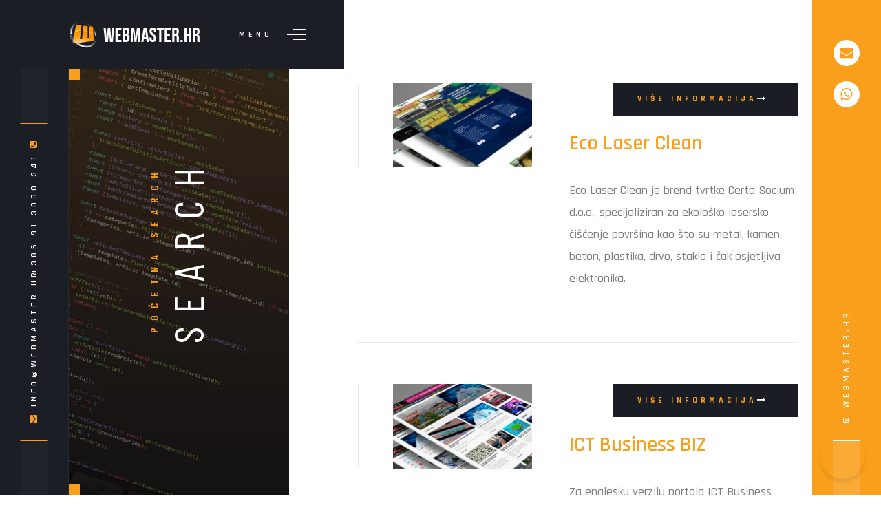

--- FILE ---
content_type: text/html;charset=utf-8
request_url: https://www.webmaster.hr/search?tag=Izrada%20web%20stranica
body_size: 51476
content:
<!DOCTYPE html>
<html  lang="hr">
<head><meta charset="utf-8">
<meta name="viewport" content="width=device-width, initial-scale=1, maximum-scale=1">
<title>webmaster.hr | Rezultati pretraživanja po tagu: Izrada web stranica</title>
<meta http-equiv="x-ua-compatible" content="ie=edge">
<meta http-equiv="Content-Type" content="text/html; charset=UTF-8">
<link rel="shortcut icon" type="image/x-icon" href="/_ipx/w_32&q_80&fit_cover/webmaster-logo.png">
<link rel="icon" type="image/x-icon" href="/_ipx/w_32&q_80&fit_cover/webmaster-logo.png">
<link rel="apple-touch-icon" type="image/png" href="/_ipx/w_57&q_80&fit_cover/webmaster-logo.png" sizes="57x57">
<link rel="apple-touch-icon" type="image/png" href="/_ipx/w_60&q_80&fit_cover/webmaster-logo.png" sizes="60x60">
<link rel="apple-touch-icon" type="image/png" href="/_ipx/w_72&q_80&fit_cover/webmaster-logo.png" sizes="72x72">
<link rel="apple-touch-icon" type="image/png" href="/_ipx/w_76&q_80&fit_cover/webmaster-logo.png" sizes="76x76">
<link rel="apple-touch-icon" type="image/png" href="/_ipx/w_114&q_80&fit_cover/webmaster-logo.png" sizes="114x114">
<link rel="apple-touch-icon" type="image/png" href="/_ipx/w_120&q_80&fit_cover/webmaster-logo.png" sizes="120x120">
<link rel="apple-touch-icon" type="image/png" href="/_ipx/w_144&q_80&fit_cover/webmaster-logo.png" sizes="144x144">
<link rel="apple-touch-icon" type="image/png" href="/_ipx/w_152&q_80&fit_cover/webmaster-logo.png" sizes="152x152">
<link rel="apple-touch-icon" type="image/png" href="/_ipx/w_180&q_80&fit_cover/webmaster-logo.png" sizes="180x180">
<link rel="apple-touch-icon" type="image/png" href="/_ipx/w_32&q_80&fit_cover/webmaster-logo.png" sizes="32x32">
<link rel="apple-touch-icon" type="image/png" href="/_ipx/w_96&q_80&fit_cover/webmaster-logo.png" sizes="96x96">
<link rel="apple-touch-icon" type="image/png" href="/_ipx/w_16&q_80&fit_cover/webmaster-logo.png" sizes="16x16">
<link rel="stylesheet" href="https://cdn.jsdelivr.net/npm/bootstrap@5.3.0-alpha1/dist/css/bootstrap.min.css" integrity="sha384-GLhlTQ8iRABdZLl6O3oVMWSktQOp6b7In1Zl3/Jr59b6EGGoI1aFkw7cmDA6j6gD" crossorigin="anonymous">
<script src="https://www.googletagmanager.com/gtag/js?id=G-HW2TVP839N" type="text/javascript" async></script>
<meta name="description" content="webmaster | Rezultati pretraživanja po tagu: Izrada web stranica">
<meta property="og:site_name" content="webmaster">
<meta property="og:title" content="webmaster | Rezultati pretraživanja po tagu: Izrada web stranica">
<meta property="og:description" content="webmaster | Rezultati pretraživanja po tagu: Izrada web stranica">
<meta property="og:type" content="article">
<meta property="og:url" content="https://www.webmaster.hr/search?tag=Izrada web stranica">
<link rel="canonical" href="https://www.webmaster.hr/search?tag=Izrada web stranica">
<style>.fade-enter-active[data-v-e50201ad],.fade-leave-active[data-v-e50201ad]{transition:opacity 1s}.fade-enter[data-v-e50201ad],.fade-leave-to[data-v-e50201ad]{opacity:0}</style>
<style>.fade-enter-active[data-v-5a8d4daf],.fade-leave-active[data-v-5a8d4daf]{transition:opacity .5s ease}.fade-enter[data-v-5a8d4daf],.fade-leave-to[data-v-5a8d4daf]{opacity:0}.slide-up-enter-active[data-v-5a8d4daf],.slide-up-leave-active[data-v-5a8d4daf]{//transition:all 1s ease-out;transition:opacity 2s ease-in-out}.slide-up-enter-from[data-v-5a8d4daf],.slide-up-leave-to[data-v-5a8d4daf]{opacity:0;transform:translateY(-50px)}</style>
<style>@charset "UTF-8";@import url("https://fonts.googleapis.com/css?family=Barlow+Condensed:300,400,500,600,700,800|Rajdhani:400,500,600,700&display=swap");@font-face{font-family:flaticon;src:url(/_nuxt/flaticon.fc83ce04.ttf?4466171bdd79ddfdbe023a07bee41cd8) format("truetype"),url(/_nuxt/flaticon.be41a087.woff?4466171bdd79ddfdbe023a07bee41cd8) format("woff"),url(/_nuxt/flaticon.ad58a505.woff2?4466171bdd79ddfdbe023a07bee41cd8) format("woff2"),url(/_nuxt/flaticon.316dd37d.eot?4466171bdd79ddfdbe023a07bee41cd8#iefix) format("embedded-opentype"),url(/_nuxt/flaticon.9c5787c5.svg?4466171bdd79ddfdbe023a07bee41cd8#flaticon) format("svg")}i[class*=" flaticon-"]:before,i[class^=flaticon-]:before{font-family:flaticon!important;font-style:normal;font-variant:normal;font-weight:400!important;line-height:1;text-transform:none;-webkit-font-smoothing:antialiased;-moz-osx-font-smoothing:grayscale}.flaticon-3d-design:before{content:"\f101"}.flaticon-add:before{content:"\f102"}.flaticon-call-symbol-of-an-auricular-in-a-square:before{content:"\f103"}.flaticon-cancel-1:before{content:"\f104"}.flaticon-cancel:before{content:"\f105"}.flaticon-chip:before{content:"\f106"}.flaticon-computer:before{content:"\f107"}.flaticon-design-process:before{content:"\f108"}.flaticon-graphic-design:before{content:"\f109"}.flaticon-illustration:before{content:"\f10a"}.flaticon-layers:before{content:"\f10b"}.flaticon-loupe:before{content:"\f10c"}.flaticon-magnifying-glass:before{content:"\f10d"}.flaticon-menu-options:before{content:"\f10e"}.flaticon-menu:before{content:"\f10f"}.flaticon-phone-ringing:before{content:"\f110"}.flaticon-play-button:before{content:"\f111"}.flaticon-plus:before{content:"\f112"}.flaticon-round-add-button:before{content:"\f113"}.flaticon-sketch:before{content:"\f114"}.flaticon-solution:before{content:"\f115"}.flaticon-web-1:before{content:"\f116"}.flaticon-web-2:before{content:"\f117"}.flaticon-web-3:before{content:"\f118"}.flaticon-web-design:before{content:"\f119"}.flaticon-web:before{content:"\f11a"}

/*!
 *  Font Awesome 4.7.0 by @davegandy - http://fontawesome.io - @fontawesome
 *  License - http://fontawesome.io/license (Font: SIL OFL 1.1, CSS: MIT License)
 */@font-face{font-family:FontAwesome;font-style:normal;font-weight:400;src:url(/_nuxt/fontawesome-webfont.7bfcab6d.eot?v=4.7.0);src:url(/_nuxt/fontawesome-webfont.7bfcab6d.eot?#iefix&v=4.7.0) format("embedded-opentype"),url(/_nuxt/fontawesome-webfont.2adefcbc.woff2?v=4.7.0) format("woff2"),url(/_nuxt/fontawesome-webfont.ba0c59de.woff?v=4.7.0) format("woff"),url(/_nuxt/fontawesome-webfont.aa58f33f.ttf?v=4.7.0) format("truetype"),url(/_nuxt/fontawesome-webfont.ad615792.svg?v=4.7.0#fontawesomeregular) format("svg")}.fa{display:inline-block;font:normal normal normal 14px/1 FontAwesome;font-size:inherit;text-rendering:auto;-webkit-font-smoothing:antialiased;-moz-osx-font-smoothing:grayscale}.fa-lg{font-size:1.33333333em;line-height:.75em;vertical-align:-15%}.fa-2x{font-size:2em}.fa-3x{font-size:3em}.fa-4x{font-size:4em}.fa-5x{font-size:5em}.fa-fw{text-align:center;width:1.28571429em}.fa-ul{list-style-type:none;margin-left:2.14285714em;padding-left:0}.fa-ul>li{position:relative}.fa-li{left:-2.14285714em;position:absolute;text-align:center;top:.14285714em;width:2.14285714em}.fa-li.fa-lg{left:-1.85714286em}.fa-border{border:.08em solid #eee;border-radius:.1em;padding:.2em .25em .15em}.fa-pull-left{float:left}.fa-pull-right{float:right}.fa.fa-pull-left{margin-right:.3em}.fa.fa-pull-right{margin-left:.3em}.fa.pull-left{margin-right:.3em}.fa.pull-right{margin-left:.3em}.fa-spin{animation:fa-spin 2s linear infinite}.fa-pulse{animation:fa-spin 1s steps(8) infinite}@keyframes fa-spin{0%{transform:rotate(0deg)}to{transform:rotate(359deg)}}.fa-rotate-90{-ms-filter:"progid:DXImageTransform.Microsoft.BasicImage(rotation=1)";transform:rotate(90deg)}.fa-rotate-180{-ms-filter:"progid:DXImageTransform.Microsoft.BasicImage(rotation=2)";transform:rotate(180deg)}.fa-rotate-270{-ms-filter:"progid:DXImageTransform.Microsoft.BasicImage(rotation=3)";transform:rotate(270deg)}.fa-flip-horizontal{-ms-filter:"progid:DXImageTransform.Microsoft.BasicImage(rotation=0, mirror=1)";transform:scaleX(-1)}.fa-flip-vertical{-ms-filter:"progid:DXImageTransform.Microsoft.BasicImage(rotation=2, mirror=1)";transform:scaleY(-1)}:root .fa-flip-horizontal,:root .fa-flip-vertical,:root .fa-rotate-180,:root .fa-rotate-270,:root .fa-rotate-90{filter:none}.fa-stack{display:inline-block;height:2em;line-height:2em;position:relative;vertical-align:middle;width:2em}.fa-stack-1x,.fa-stack-2x{left:0;position:absolute;text-align:center;width:100%}.fa-stack-1x{line-height:inherit}.fa-stack-2x{font-size:2em}.fa-inverse{color:#fff}.fa-glass:before{content:"\f000"}.fa-music:before{content:"\f001"}.fa-search:before{content:"\f002"}.fa-envelope-o:before{content:"\f003"}.fa-heart:before{content:"\f004"}.fa-star:before{content:"\f005"}.fa-star-o:before{content:"\f006"}.fa-user:before{content:"\f007"}.fa-film:before{content:"\f008"}.fa-th-large:before{content:"\f009"}.fa-th:before{content:"\f00a"}.fa-th-list:before{content:"\f00b"}.fa-check:before{content:"\f00c"}.fa-close:before,.fa-remove:before,.fa-times:before{content:"\f00d"}.fa-search-plus:before{content:"\f00e"}.fa-search-minus:before{content:"\f010"}.fa-power-off:before{content:"\f011"}.fa-signal:before{content:"\f012"}.fa-cog:before,.fa-gear:before{content:"\f013"}.fa-trash-o:before{content:"\f014"}.fa-home:before{content:"\f015"}.fa-file-o:before{content:"\f016"}.fa-clock-o:before{content:"\f017"}.fa-road:before{content:"\f018"}.fa-download:before{content:"\f019"}.fa-arrow-circle-o-down:before{content:"\f01a"}.fa-arrow-circle-o-up:before{content:"\f01b"}.fa-inbox:before{content:"\f01c"}.fa-play-circle-o:before{content:"\f01d"}.fa-repeat:before,.fa-rotate-right:before{content:"\f01e"}.fa-refresh:before{content:"\f021"}.fa-list-alt:before{content:"\f022"}.fa-lock:before{content:"\f023"}.fa-flag:before{content:"\f024"}.fa-headphones:before{content:"\f025"}.fa-volume-off:before{content:"\f026"}.fa-volume-down:before{content:"\f027"}.fa-volume-up:before{content:"\f028"}.fa-qrcode:before{content:"\f029"}.fa-barcode:before{content:"\f02a"}.fa-tag:before{content:"\f02b"}.fa-tags:before{content:"\f02c"}.fa-book:before{content:"\f02d"}.fa-bookmark:before{content:"\f02e"}.fa-print:before{content:"\f02f"}.fa-camera:before{content:"\f030"}.fa-font:before{content:"\f031"}.fa-bold:before{content:"\f032"}.fa-italic:before{content:"\f033"}.fa-text-height:before{content:"\f034"}.fa-text-width:before{content:"\f035"}.fa-align-left:before{content:"\f036"}.fa-align-center:before{content:"\f037"}.fa-align-right:before{content:"\f038"}.fa-align-justify:before{content:"\f039"}.fa-list:before{content:"\f03a"}.fa-dedent:before,.fa-outdent:before{content:"\f03b"}.fa-indent:before{content:"\f03c"}.fa-video-camera:before{content:"\f03d"}.fa-image:before,.fa-photo:before,.fa-picture-o:before{content:"\f03e"}.fa-pencil:before{content:"\f040"}.fa-map-marker:before{content:"\f041"}.fa-adjust:before{content:"\f042"}.fa-tint:before{content:"\f043"}.fa-edit:before,.fa-pencil-square-o:before{content:"\f044"}.fa-share-square-o:before{content:"\f045"}.fa-check-square-o:before{content:"\f046"}.fa-arrows:before{content:"\f047"}.fa-step-backward:before{content:"\f048"}.fa-fast-backward:before{content:"\f049"}.fa-backward:before{content:"\f04a"}.fa-play:before{content:"\f04b"}.fa-pause:before{content:"\f04c"}.fa-stop:before{content:"\f04d"}.fa-forward:before{content:"\f04e"}.fa-fast-forward:before{content:"\f050"}.fa-step-forward:before{content:"\f051"}.fa-eject:before{content:"\f052"}.fa-chevron-left:before{content:"\f053"}.fa-chevron-right:before{content:"\f054"}.fa-plus-circle:before{content:"\f055"}.fa-minus-circle:before{content:"\f056"}.fa-times-circle:before{content:"\f057"}.fa-check-circle:before{content:"\f058"}.fa-question-circle:before{content:"\f059"}.fa-info-circle:before{content:"\f05a"}.fa-crosshairs:before{content:"\f05b"}.fa-times-circle-o:before{content:"\f05c"}.fa-check-circle-o:before{content:"\f05d"}.fa-ban:before{content:"\f05e"}.fa-arrow-left:before{content:"\f060"}.fa-arrow-right:before{content:"\f061"}.fa-arrow-up:before{content:"\f062"}.fa-arrow-down:before{content:"\f063"}.fa-mail-forward:before,.fa-share:before{content:"\f064"}.fa-expand:before{content:"\f065"}.fa-compress:before{content:"\f066"}.fa-plus:before{content:"\f067"}.fa-minus:before{content:"\f068"}.fa-asterisk:before{content:"\f069"}.fa-exclamation-circle:before{content:"\f06a"}.fa-gift:before{content:"\f06b"}.fa-leaf:before{content:"\f06c"}.fa-fire:before{content:"\f06d"}.fa-eye:before{content:"\f06e"}.fa-eye-slash:before{content:"\f070"}.fa-exclamation-triangle:before,.fa-warning:before{content:"\f071"}.fa-plane:before{content:"\f072"}.fa-calendar:before{content:"\f073"}.fa-random:before{content:"\f074"}.fa-comment:before{content:"\f075"}.fa-magnet:before{content:"\f076"}.fa-chevron-up:before{content:"\f077"}.fa-chevron-down:before{content:"\f078"}.fa-retweet:before{content:"\f079"}.fa-shopping-cart:before{content:"\f07a"}.fa-folder:before{content:"\f07b"}.fa-folder-open:before{content:"\f07c"}.fa-arrows-v:before{content:"\f07d"}.fa-arrows-h:before{content:"\f07e"}.fa-bar-chart-o:before,.fa-bar-chart:before{content:"\f080"}.fa-twitter-square:before{content:"\f081"}.fa-facebook-square:before{content:"\f082"}.fa-camera-retro:before{content:"\f083"}.fa-key:before{content:"\f084"}.fa-cogs:before,.fa-gears:before{content:"\f085"}.fa-comments:before{content:"\f086"}.fa-thumbs-o-up:before{content:"\f087"}.fa-thumbs-o-down:before{content:"\f088"}.fa-star-half:before{content:"\f089"}.fa-heart-o:before{content:"\f08a"}.fa-sign-out:before{content:"\f08b"}.fa-linkedin-square:before{content:"\f08c"}.fa-thumb-tack:before{content:"\f08d"}.fa-external-link:before{content:"\f08e"}.fa-sign-in:before{content:"\f090"}.fa-trophy:before{content:"\f091"}.fa-github-square:before{content:"\f092"}.fa-upload:before{content:"\f093"}.fa-lemon-o:before{content:"\f094"}.fa-phone:before{content:"\f095"}.fa-square-o:before{content:"\f096"}.fa-bookmark-o:before{content:"\f097"}.fa-phone-square:before{content:"\f098"}.fa-twitter:before{content:"\f099"}.fa-facebook-f:before,.fa-facebook:before{content:"\f09a"}.fa-github:before{content:"\f09b"}.fa-unlock:before{content:"\f09c"}.fa-credit-card:before{content:"\f09d"}.fa-feed:before,.fa-rss:before{content:"\f09e"}.fa-hdd-o:before{content:"\f0a0"}.fa-bullhorn:before{content:"\f0a1"}.fa-bell:before{content:"\f0f3"}.fa-certificate:before{content:"\f0a3"}.fa-hand-o-right:before{content:"\f0a4"}.fa-hand-o-left:before{content:"\f0a5"}.fa-hand-o-up:before{content:"\f0a6"}.fa-hand-o-down:before{content:"\f0a7"}.fa-arrow-circle-left:before{content:"\f0a8"}.fa-arrow-circle-right:before{content:"\f0a9"}.fa-arrow-circle-up:before{content:"\f0aa"}.fa-arrow-circle-down:before{content:"\f0ab"}.fa-globe:before{content:"\f0ac"}.fa-wrench:before{content:"\f0ad"}.fa-tasks:before{content:"\f0ae"}.fa-filter:before{content:"\f0b0"}.fa-briefcase:before{content:"\f0b1"}.fa-arrows-alt:before{content:"\f0b2"}.fa-group:before,.fa-users:before{content:"\f0c0"}.fa-chain:before,.fa-link:before{content:"\f0c1"}.fa-cloud:before{content:"\f0c2"}.fa-flask:before{content:"\f0c3"}.fa-cut:before,.fa-scissors:before{content:"\f0c4"}.fa-copy:before,.fa-files-o:before{content:"\f0c5"}.fa-paperclip:before{content:"\f0c6"}.fa-floppy-o:before,.fa-save:before{content:"\f0c7"}.fa-square:before{content:"\f0c8"}.fa-bars:before,.fa-navicon:before,.fa-reorder:before{content:"\f0c9"}.fa-list-ul:before{content:"\f0ca"}.fa-list-ol:before{content:"\f0cb"}.fa-strikethrough:before{content:"\f0cc"}.fa-underline:before{content:"\f0cd"}.fa-table:before{content:"\f0ce"}.fa-magic:before{content:"\f0d0"}.fa-truck:before{content:"\f0d1"}.fa-pinterest:before{content:"\f0d2"}.fa-pinterest-square:before{content:"\f0d3"}.fa-google-plus-square:before{content:"\f0d4"}.fa-google-plus:before{content:"\f0d5"}.fa-money:before{content:"\f0d6"}.fa-caret-down:before{content:"\f0d7"}.fa-caret-up:before{content:"\f0d8"}.fa-caret-left:before{content:"\f0d9"}.fa-caret-right:before{content:"\f0da"}.fa-columns:before{content:"\f0db"}.fa-sort:before,.fa-unsorted:before{content:"\f0dc"}.fa-sort-desc:before,.fa-sort-down:before{content:"\f0dd"}.fa-sort-asc:before,.fa-sort-up:before{content:"\f0de"}.fa-envelope:before{content:"\f0e0"}.fa-linkedin:before{content:"\f0e1"}.fa-rotate-left:before,.fa-undo:before{content:"\f0e2"}.fa-gavel:before,.fa-legal:before{content:"\f0e3"}.fa-dashboard:before,.fa-tachometer:before{content:"\f0e4"}.fa-comment-o:before{content:"\f0e5"}.fa-comments-o:before{content:"\f0e6"}.fa-bolt:before,.fa-flash:before{content:"\f0e7"}.fa-sitemap:before{content:"\f0e8"}.fa-umbrella:before{content:"\f0e9"}.fa-clipboard:before,.fa-paste:before{content:"\f0ea"}.fa-lightbulb-o:before{content:"\f0eb"}.fa-exchange:before{content:"\f0ec"}.fa-cloud-download:before{content:"\f0ed"}.fa-cloud-upload:before{content:"\f0ee"}.fa-user-md:before{content:"\f0f0"}.fa-stethoscope:before{content:"\f0f1"}.fa-suitcase:before{content:"\f0f2"}.fa-bell-o:before{content:"\f0a2"}.fa-coffee:before{content:"\f0f4"}.fa-cutlery:before{content:"\f0f5"}.fa-file-text-o:before{content:"\f0f6"}.fa-building-o:before{content:"\f0f7"}.fa-hospital-o:before{content:"\f0f8"}.fa-ambulance:before{content:"\f0f9"}.fa-medkit:before{content:"\f0fa"}.fa-fighter-jet:before{content:"\f0fb"}.fa-beer:before{content:"\f0fc"}.fa-h-square:before{content:"\f0fd"}.fa-plus-square:before{content:"\f0fe"}.fa-angle-double-left:before{content:"\f100"}.fa-angle-double-right:before{content:"\f101"}.fa-angle-double-up:before{content:"\f102"}.fa-angle-double-down:before{content:"\f103"}.fa-angle-left:before{content:"\f104"}.fa-angle-right:before{content:"\f105"}.fa-angle-up:before{content:"\f106"}.fa-angle-down:before{content:"\f107"}.fa-desktop:before{content:"\f108"}.fa-laptop:before{content:"\f109"}.fa-tablet:before{content:"\f10a"}.fa-mobile-phone:before,.fa-mobile:before{content:"\f10b"}.fa-circle-o:before{content:"\f10c"}.fa-quote-left:before{content:"\f10d"}.fa-quote-right:before{content:"\f10e"}.fa-spinner:before{content:"\f110"}.fa-circle:before{content:"\f111"}.fa-mail-reply:before,.fa-reply:before{content:"\f112"}.fa-github-alt:before{content:"\f113"}.fa-folder-o:before{content:"\f114"}.fa-folder-open-o:before{content:"\f115"}.fa-smile-o:before{content:"\f118"}.fa-frown-o:before{content:"\f119"}.fa-meh-o:before{content:"\f11a"}.fa-gamepad:before{content:"\f11b"}.fa-keyboard-o:before{content:"\f11c"}.fa-flag-o:before{content:"\f11d"}.fa-flag-checkered:before{content:"\f11e"}.fa-terminal:before{content:"\f120"}.fa-code:before{content:"\f121"}.fa-mail-reply-all:before,.fa-reply-all:before{content:"\f122"}.fa-star-half-empty:before,.fa-star-half-full:before,.fa-star-half-o:before{content:"\f123"}.fa-location-arrow:before{content:"\f124"}.fa-crop:before{content:"\f125"}.fa-code-fork:before{content:"\f126"}.fa-chain-broken:before,.fa-unlink:before{content:"\f127"}.fa-question:before{content:"\f128"}.fa-info:before{content:"\f129"}.fa-exclamation:before{content:"\f12a"}.fa-superscript:before{content:"\f12b"}.fa-subscript:before{content:"\f12c"}.fa-eraser:before{content:"\f12d"}.fa-puzzle-piece:before{content:"\f12e"}.fa-microphone:before{content:"\f130"}.fa-microphone-slash:before{content:"\f131"}.fa-shield:before{content:"\f132"}.fa-calendar-o:before{content:"\f133"}.fa-fire-extinguisher:before{content:"\f134"}.fa-rocket:before{content:"\f135"}.fa-maxcdn:before{content:"\f136"}.fa-chevron-circle-left:before{content:"\f137"}.fa-chevron-circle-right:before{content:"\f138"}.fa-chevron-circle-up:before{content:"\f139"}.fa-chevron-circle-down:before{content:"\f13a"}.fa-html5:before{content:"\f13b"}.fa-css3:before{content:"\f13c"}.fa-anchor:before{content:"\f13d"}.fa-unlock-alt:before{content:"\f13e"}.fa-bullseye:before{content:"\f140"}.fa-ellipsis-h:before{content:"\f141"}.fa-ellipsis-v:before{content:"\f142"}.fa-rss-square:before{content:"\f143"}.fa-play-circle:before{content:"\f144"}.fa-ticket:before{content:"\f145"}.fa-minus-square:before{content:"\f146"}.fa-minus-square-o:before{content:"\f147"}.fa-level-up:before{content:"\f148"}.fa-level-down:before{content:"\f149"}.fa-check-square:before{content:"\f14a"}.fa-pencil-square:before{content:"\f14b"}.fa-external-link-square:before{content:"\f14c"}.fa-share-square:before{content:"\f14d"}.fa-compass:before{content:"\f14e"}.fa-caret-square-o-down:before,.fa-toggle-down:before{content:"\f150"}.fa-caret-square-o-up:before,.fa-toggle-up:before{content:"\f151"}.fa-caret-square-o-right:before,.fa-toggle-right:before{content:"\f152"}.fa-eur:before,.fa-euro:before{content:"\f153"}.fa-gbp:before{content:"\f154"}.fa-dollar:before,.fa-usd:before{content:"\f155"}.fa-inr:before,.fa-rupee:before{content:"\f156"}.fa-cny:before,.fa-jpy:before,.fa-rmb:before,.fa-yen:before{content:"\f157"}.fa-rouble:before,.fa-rub:before,.fa-ruble:before{content:"\f158"}.fa-krw:before,.fa-won:before{content:"\f159"}.fa-bitcoin:before,.fa-btc:before{content:"\f15a"}.fa-file:before{content:"\f15b"}.fa-file-text:before{content:"\f15c"}.fa-sort-alpha-asc:before{content:"\f15d"}.fa-sort-alpha-desc:before{content:"\f15e"}.fa-sort-amount-asc:before{content:"\f160"}.fa-sort-amount-desc:before{content:"\f161"}.fa-sort-numeric-asc:before{content:"\f162"}.fa-sort-numeric-desc:before{content:"\f163"}.fa-thumbs-up:before{content:"\f164"}.fa-thumbs-down:before{content:"\f165"}.fa-youtube-square:before{content:"\f166"}.fa-youtube:before{content:"\f167"}.fa-xing:before{content:"\f168"}.fa-xing-square:before{content:"\f169"}.fa-youtube-play:before{content:"\f16a"}.fa-dropbox:before{content:"\f16b"}.fa-stack-overflow:before{content:"\f16c"}.fa-instagram:before{content:"\f16d"}.fa-flickr:before{content:"\f16e"}.fa-adn:before{content:"\f170"}.fa-bitbucket:before{content:"\f171"}.fa-bitbucket-square:before{content:"\f172"}.fa-tumblr:before{content:"\f173"}.fa-tumblr-square:before{content:"\f174"}.fa-long-arrow-down:before{content:"\f175"}.fa-long-arrow-up:before{content:"\f176"}.fa-long-arrow-left:before{content:"\f177"}.fa-long-arrow-right:before{content:"\f178"}.fa-apple:before{content:"\f179"}.fa-windows:before{content:"\f17a"}.fa-android:before{content:"\f17b"}.fa-linux:before{content:"\f17c"}.fa-dribbble:before{content:"\f17d"}.fa-skype:before{content:"\f17e"}.fa-foursquare:before{content:"\f180"}.fa-trello:before{content:"\f181"}.fa-female:before{content:"\f182"}.fa-male:before{content:"\f183"}.fa-gittip:before,.fa-gratipay:before{content:"\f184"}.fa-sun-o:before{content:"\f185"}.fa-moon-o:before{content:"\f186"}.fa-archive:before{content:"\f187"}.fa-bug:before{content:"\f188"}.fa-vk:before{content:"\f189"}.fa-weibo:before{content:"\f18a"}.fa-renren:before{content:"\f18b"}.fa-pagelines:before{content:"\f18c"}.fa-stack-exchange:before{content:"\f18d"}.fa-arrow-circle-o-right:before{content:"\f18e"}.fa-arrow-circle-o-left:before{content:"\f190"}.fa-caret-square-o-left:before,.fa-toggle-left:before{content:"\f191"}.fa-dot-circle-o:before{content:"\f192"}.fa-wheelchair:before{content:"\f193"}.fa-vimeo-square:before{content:"\f194"}.fa-try:before,.fa-turkish-lira:before{content:"\f195"}.fa-plus-square-o:before{content:"\f196"}.fa-space-shuttle:before{content:"\f197"}.fa-slack:before{content:"\f198"}.fa-envelope-square:before{content:"\f199"}.fa-wordpress:before{content:"\f19a"}.fa-openid:before{content:"\f19b"}.fa-bank:before,.fa-institution:before,.fa-university:before{content:"\f19c"}.fa-graduation-cap:before,.fa-mortar-board:before{content:"\f19d"}.fa-yahoo:before{content:"\f19e"}.fa-google:before{content:"\f1a0"}.fa-reddit:before{content:"\f1a1"}.fa-reddit-square:before{content:"\f1a2"}.fa-stumbleupon-circle:before{content:"\f1a3"}.fa-stumbleupon:before{content:"\f1a4"}.fa-delicious:before{content:"\f1a5"}.fa-digg:before{content:"\f1a6"}.fa-pied-piper-pp:before{content:"\f1a7"}.fa-pied-piper-alt:before{content:"\f1a8"}.fa-drupal:before{content:"\f1a9"}.fa-joomla:before{content:"\f1aa"}.fa-language:before{content:"\f1ab"}.fa-fax:before{content:"\f1ac"}.fa-building:before{content:"\f1ad"}.fa-child:before{content:"\f1ae"}.fa-paw:before{content:"\f1b0"}.fa-spoon:before{content:"\f1b1"}.fa-cube:before{content:"\f1b2"}.fa-cubes:before{content:"\f1b3"}.fa-behance:before{content:"\f1b4"}.fa-behance-square:before{content:"\f1b5"}.fa-steam:before{content:"\f1b6"}.fa-steam-square:before{content:"\f1b7"}.fa-recycle:before{content:"\f1b8"}.fa-automobile:before,.fa-car:before{content:"\f1b9"}.fa-cab:before,.fa-taxi:before{content:"\f1ba"}.fa-tree:before{content:"\f1bb"}.fa-spotify:before{content:"\f1bc"}.fa-deviantart:before{content:"\f1bd"}.fa-soundcloud:before{content:"\f1be"}.fa-database:before{content:"\f1c0"}.fa-file-pdf-o:before{content:"\f1c1"}.fa-file-word-o:before{content:"\f1c2"}.fa-file-excel-o:before{content:"\f1c3"}.fa-file-powerpoint-o:before{content:"\f1c4"}.fa-file-image-o:before,.fa-file-photo-o:before,.fa-file-picture-o:before{content:"\f1c5"}.fa-file-archive-o:before,.fa-file-zip-o:before{content:"\f1c6"}.fa-file-audio-o:before,.fa-file-sound-o:before{content:"\f1c7"}.fa-file-movie-o:before,.fa-file-video-o:before{content:"\f1c8"}.fa-file-code-o:before{content:"\f1c9"}.fa-vine:before{content:"\f1ca"}.fa-codepen:before{content:"\f1cb"}.fa-jsfiddle:before{content:"\f1cc"}.fa-life-bouy:before,.fa-life-buoy:before,.fa-life-ring:before,.fa-life-saver:before,.fa-support:before{content:"\f1cd"}.fa-circle-o-notch:before{content:"\f1ce"}.fa-ra:before,.fa-rebel:before,.fa-resistance:before{content:"\f1d0"}.fa-empire:before,.fa-ge:before{content:"\f1d1"}.fa-git-square:before{content:"\f1d2"}.fa-git:before{content:"\f1d3"}.fa-hacker-news:before,.fa-y-combinator-square:before,.fa-yc-square:before{content:"\f1d4"}.fa-tencent-weibo:before{content:"\f1d5"}.fa-qq:before{content:"\f1d6"}.fa-wechat:before,.fa-weixin:before{content:"\f1d7"}.fa-paper-plane:before,.fa-send:before{content:"\f1d8"}.fa-paper-plane-o:before,.fa-send-o:before{content:"\f1d9"}.fa-history:before{content:"\f1da"}.fa-circle-thin:before{content:"\f1db"}.fa-header:before{content:"\f1dc"}.fa-paragraph:before{content:"\f1dd"}.fa-sliders:before{content:"\f1de"}.fa-share-alt:before{content:"\f1e0"}.fa-share-alt-square:before{content:"\f1e1"}.fa-bomb:before{content:"\f1e2"}.fa-futbol-o:before,.fa-soccer-ball-o:before{content:"\f1e3"}.fa-tty:before{content:"\f1e4"}.fa-binoculars:before{content:"\f1e5"}.fa-plug:before{content:"\f1e6"}.fa-slideshare:before{content:"\f1e7"}.fa-twitch:before{content:"\f1e8"}.fa-yelp:before{content:"\f1e9"}.fa-newspaper-o:before{content:"\f1ea"}.fa-wifi:before{content:"\f1eb"}.fa-calculator:before{content:"\f1ec"}.fa-paypal:before{content:"\f1ed"}.fa-google-wallet:before{content:"\f1ee"}.fa-cc-visa:before{content:"\f1f0"}.fa-cc-mastercard:before{content:"\f1f1"}.fa-cc-discover:before{content:"\f1f2"}.fa-cc-amex:before{content:"\f1f3"}.fa-cc-paypal:before{content:"\f1f4"}.fa-cc-stripe:before{content:"\f1f5"}.fa-bell-slash:before{content:"\f1f6"}.fa-bell-slash-o:before{content:"\f1f7"}.fa-trash:before{content:"\f1f8"}.fa-copyright:before{content:"\f1f9"}.fa-at:before{content:"\f1fa"}.fa-eyedropper:before{content:"\f1fb"}.fa-paint-brush:before{content:"\f1fc"}.fa-birthday-cake:before{content:"\f1fd"}.fa-area-chart:before{content:"\f1fe"}.fa-pie-chart:before{content:"\f200"}.fa-line-chart:before{content:"\f201"}.fa-lastfm:before{content:"\f202"}.fa-lastfm-square:before{content:"\f203"}.fa-toggle-off:before{content:"\f204"}.fa-toggle-on:before{content:"\f205"}.fa-bicycle:before{content:"\f206"}.fa-bus:before{content:"\f207"}.fa-ioxhost:before{content:"\f208"}.fa-angellist:before{content:"\f209"}.fa-cc:before{content:"\f20a"}.fa-ils:before,.fa-shekel:before,.fa-sheqel:before{content:"\f20b"}.fa-meanpath:before{content:"\f20c"}.fa-buysellads:before{content:"\f20d"}.fa-connectdevelop:before{content:"\f20e"}.fa-dashcube:before{content:"\f210"}.fa-forumbee:before{content:"\f211"}.fa-leanpub:before{content:"\f212"}.fa-sellsy:before{content:"\f213"}.fa-shirtsinbulk:before{content:"\f214"}.fa-simplybuilt:before{content:"\f215"}.fa-skyatlas:before{content:"\f216"}.fa-cart-plus:before{content:"\f217"}.fa-cart-arrow-down:before{content:"\f218"}.fa-diamond:before{content:"\f219"}.fa-ship:before{content:"\f21a"}.fa-user-secret:before{content:"\f21b"}.fa-motorcycle:before{content:"\f21c"}.fa-street-view:before{content:"\f21d"}.fa-heartbeat:before{content:"\f21e"}.fa-venus:before{content:"\f221"}.fa-mars:before{content:"\f222"}.fa-mercury:before{content:"\f223"}.fa-intersex:before,.fa-transgender:before{content:"\f224"}.fa-transgender-alt:before{content:"\f225"}.fa-venus-double:before{content:"\f226"}.fa-mars-double:before{content:"\f227"}.fa-venus-mars:before{content:"\f228"}.fa-mars-stroke:before{content:"\f229"}.fa-mars-stroke-v:before{content:"\f22a"}.fa-mars-stroke-h:before{content:"\f22b"}.fa-neuter:before{content:"\f22c"}.fa-genderless:before{content:"\f22d"}.fa-facebook-official:before{content:"\f230"}.fa-pinterest-p:before{content:"\f231"}.fa-whatsapp:before{content:"\f232"}.fa-server:before{content:"\f233"}.fa-user-plus:before{content:"\f234"}.fa-user-times:before{content:"\f235"}.fa-bed:before,.fa-hotel:before{content:"\f236"}.fa-viacoin:before{content:"\f237"}.fa-train:before{content:"\f238"}.fa-subway:before{content:"\f239"}.fa-medium:before{content:"\f23a"}.fa-y-combinator:before,.fa-yc:before{content:"\f23b"}.fa-optin-monster:before{content:"\f23c"}.fa-opencart:before{content:"\f23d"}.fa-expeditedssl:before{content:"\f23e"}.fa-battery-4:before,.fa-battery-full:before,.fa-battery:before{content:"\f240"}.fa-battery-3:before,.fa-battery-three-quarters:before{content:"\f241"}.fa-battery-2:before,.fa-battery-half:before{content:"\f242"}.fa-battery-1:before,.fa-battery-quarter:before{content:"\f243"}.fa-battery-0:before,.fa-battery-empty:before{content:"\f244"}.fa-mouse-pointer:before{content:"\f245"}.fa-i-cursor:before{content:"\f246"}.fa-object-group:before{content:"\f247"}.fa-object-ungroup:before{content:"\f248"}.fa-sticky-note:before{content:"\f249"}.fa-sticky-note-o:before{content:"\f24a"}.fa-cc-jcb:before{content:"\f24b"}.fa-cc-diners-club:before{content:"\f24c"}.fa-clone:before{content:"\f24d"}.fa-balance-scale:before{content:"\f24e"}.fa-hourglass-o:before{content:"\f250"}.fa-hourglass-1:before,.fa-hourglass-start:before{content:"\f251"}.fa-hourglass-2:before,.fa-hourglass-half:before{content:"\f252"}.fa-hourglass-3:before,.fa-hourglass-end:before{content:"\f253"}.fa-hourglass:before{content:"\f254"}.fa-hand-grab-o:before,.fa-hand-rock-o:before{content:"\f255"}.fa-hand-paper-o:before,.fa-hand-stop-o:before{content:"\f256"}.fa-hand-scissors-o:before{content:"\f257"}.fa-hand-lizard-o:before{content:"\f258"}.fa-hand-spock-o:before{content:"\f259"}.fa-hand-pointer-o:before{content:"\f25a"}.fa-hand-peace-o:before{content:"\f25b"}.fa-trademark:before{content:"\f25c"}.fa-registered:before{content:"\f25d"}.fa-creative-commons:before{content:"\f25e"}.fa-gg:before{content:"\f260"}.fa-gg-circle:before{content:"\f261"}.fa-tripadvisor:before{content:"\f262"}.fa-odnoklassniki:before{content:"\f263"}.fa-odnoklassniki-square:before{content:"\f264"}.fa-get-pocket:before{content:"\f265"}.fa-wikipedia-w:before{content:"\f266"}.fa-safari:before{content:"\f267"}.fa-chrome:before{content:"\f268"}.fa-firefox:before{content:"\f269"}.fa-opera:before{content:"\f26a"}.fa-internet-explorer:before{content:"\f26b"}.fa-television:before,.fa-tv:before{content:"\f26c"}.fa-contao:before{content:"\f26d"}.fa-500px:before{content:"\f26e"}.fa-amazon:before{content:"\f270"}.fa-calendar-plus-o:before{content:"\f271"}.fa-calendar-minus-o:before{content:"\f272"}.fa-calendar-times-o:before{content:"\f273"}.fa-calendar-check-o:before{content:"\f274"}.fa-industry:before{content:"\f275"}.fa-map-pin:before{content:"\f276"}.fa-map-signs:before{content:"\f277"}.fa-map-o:before{content:"\f278"}.fa-map:before{content:"\f279"}.fa-commenting:before{content:"\f27a"}.fa-commenting-o:before{content:"\f27b"}.fa-houzz:before{content:"\f27c"}.fa-vimeo:before{content:"\f27d"}.fa-black-tie:before{content:"\f27e"}.fa-fonticons:before{content:"\f280"}.fa-reddit-alien:before{content:"\f281"}.fa-edge:before{content:"\f282"}.fa-credit-card-alt:before{content:"\f283"}.fa-codiepie:before{content:"\f284"}.fa-modx:before{content:"\f285"}.fa-fort-awesome:before{content:"\f286"}.fa-usb:before{content:"\f287"}.fa-product-hunt:before{content:"\f288"}.fa-mixcloud:before{content:"\f289"}.fa-scribd:before{content:"\f28a"}.fa-pause-circle:before{content:"\f28b"}.fa-pause-circle-o:before{content:"\f28c"}.fa-stop-circle:before{content:"\f28d"}.fa-stop-circle-o:before{content:"\f28e"}.fa-shopping-bag:before{content:"\f290"}.fa-shopping-basket:before{content:"\f291"}.fa-hashtag:before{content:"\f292"}.fa-bluetooth:before{content:"\f293"}.fa-bluetooth-b:before{content:"\f294"}.fa-percent:before{content:"\f295"}.fa-gitlab:before{content:"\f296"}.fa-wpbeginner:before{content:"\f297"}.fa-wpforms:before{content:"\f298"}.fa-envira:before{content:"\f299"}.fa-universal-access:before{content:"\f29a"}.fa-wheelchair-alt:before{content:"\f29b"}.fa-question-circle-o:before{content:"\f29c"}.fa-blind:before{content:"\f29d"}.fa-audio-description:before{content:"\f29e"}.fa-volume-control-phone:before{content:"\f2a0"}.fa-braille:before{content:"\f2a1"}.fa-assistive-listening-systems:before{content:"\f2a2"}.fa-american-sign-language-interpreting:before,.fa-asl-interpreting:before{content:"\f2a3"}.fa-deaf:before,.fa-deafness:before,.fa-hard-of-hearing:before{content:"\f2a4"}.fa-glide:before{content:"\f2a5"}.fa-glide-g:before{content:"\f2a6"}.fa-sign-language:before,.fa-signing:before{content:"\f2a7"}.fa-low-vision:before{content:"\f2a8"}.fa-viadeo:before{content:"\f2a9"}.fa-viadeo-square:before{content:"\f2aa"}.fa-snapchat:before{content:"\f2ab"}.fa-snapchat-ghost:before{content:"\f2ac"}.fa-snapchat-square:before{content:"\f2ad"}.fa-pied-piper:before{content:"\f2ae"}.fa-first-order:before{content:"\f2b0"}.fa-yoast:before{content:"\f2b1"}.fa-themeisle:before{content:"\f2b2"}.fa-google-plus-circle:before,.fa-google-plus-official:before{content:"\f2b3"}.fa-fa:before,.fa-font-awesome:before{content:"\f2b4"}.fa-handshake-o:before{content:"\f2b5"}.fa-envelope-open:before{content:"\f2b6"}.fa-envelope-open-o:before{content:"\f2b7"}.fa-linode:before{content:"\f2b8"}.fa-address-book:before{content:"\f2b9"}.fa-address-book-o:before{content:"\f2ba"}.fa-address-card:before,.fa-vcard:before{content:"\f2bb"}.fa-address-card-o:before,.fa-vcard-o:before{content:"\f2bc"}.fa-user-circle:before{content:"\f2bd"}.fa-user-circle-o:before{content:"\f2be"}.fa-user-o:before{content:"\f2c0"}.fa-id-badge:before{content:"\f2c1"}.fa-drivers-license:before,.fa-id-card:before{content:"\f2c2"}.fa-drivers-license-o:before,.fa-id-card-o:before{content:"\f2c3"}.fa-quora:before{content:"\f2c4"}.fa-free-code-camp:before{content:"\f2c5"}.fa-telegram:before{content:"\f2c6"}.fa-thermometer-4:before,.fa-thermometer-full:before,.fa-thermometer:before{content:"\f2c7"}.fa-thermometer-3:before,.fa-thermometer-three-quarters:before{content:"\f2c8"}.fa-thermometer-2:before,.fa-thermometer-half:before{content:"\f2c9"}.fa-thermometer-1:before,.fa-thermometer-quarter:before{content:"\f2ca"}.fa-thermometer-0:before,.fa-thermometer-empty:before{content:"\f2cb"}.fa-shower:before{content:"\f2cc"}.fa-bath:before,.fa-bathtub:before,.fa-s15:before{content:"\f2cd"}.fa-podcast:before{content:"\f2ce"}.fa-window-maximize:before{content:"\f2d0"}.fa-window-minimize:before{content:"\f2d1"}.fa-window-restore:before{content:"\f2d2"}.fa-times-rectangle:before,.fa-window-close:before{content:"\f2d3"}.fa-times-rectangle-o:before,.fa-window-close-o:before{content:"\f2d4"}.fa-bandcamp:before{content:"\f2d5"}.fa-grav:before{content:"\f2d6"}.fa-etsy:before{content:"\f2d7"}.fa-imdb:before{content:"\f2d8"}.fa-ravelry:before{content:"\f2d9"}.fa-eercast:before{content:"\f2da"}.fa-microchip:before{content:"\f2db"}.fa-snowflake-o:before{content:"\f2dc"}.fa-superpowers:before{content:"\f2dd"}.fa-wpexplorer:before{content:"\f2de"}.fa-meetup:before{content:"\f2e0"}.sr-only{height:1px;margin:-1px;overflow:hidden;padding:0;position:absolute;width:1px;clip:rect(0,0,0,0);border:0}.sr-only-focusable:active,.sr-only-focusable:focus{height:auto;margin:0;overflow:visible;position:static;width:auto;clip:auto}

/*!
Animate.css - http://daneden.me/animate
Licensed under the MIT license - http://opensource.org/licenses/MIT

Copyright (c) 2015 Daniel Eden
*/.animated{animation-duration:1s;animation-fill-mode:both}.animated.infinite{animation-iteration-count:infinite}.animated.hinge{animation-duration:2s}.animated.bounceIn,.animated.bounceOut,.animated.flipOutX,.animated.flipOutY{animation-duration:.75s}@keyframes bounce{0%,20%,53%,80%,to{animation-timing-function:cubic-bezier(.215,.61,.355,1);transform:translateZ(0)}40%,43%{animation-timing-function:cubic-bezier(.755,.05,.855,.06);transform:translate3d(0,-30px,0)}70%{animation-timing-function:cubic-bezier(.755,.05,.855,.06);transform:translate3d(0,-15px,0)}90%{transform:translate3d(0,-4px,0)}}.bounce{animation-name:bounce;transform-origin:center bottom}@keyframes flash{0%,50%,to{opacity:1}25%,75%{opacity:0}}.flash{animation-name:flash}@keyframes pulse{0%{transform:scaleX(1)}50%{transform:scale3d(1.05,1.05,1.05)}to{transform:scaleX(1)}}.pulse{animation-name:pulse}@keyframes rubberBand{0%{transform:scaleX(1)}30%{transform:scale3d(1.25,.75,1)}40%{transform:scale3d(.75,1.25,1)}50%{transform:scale3d(1.15,.85,1)}65%{transform:scale3d(.95,1.05,1)}75%{transform:scale3d(1.05,.95,1)}to{transform:scaleX(1)}}.rubberBand{animation-name:rubberBand}@keyframes shake{0%,to{transform:translateZ(0)}10%,30%,50%,70%,90%{transform:translate3d(-10px,0,0)}20%,40%,60%,80%{transform:translate3d(10px,0,0)}}.shake{animation-name:shake}@keyframes swing{20%{transform:rotate(15deg)}40%{transform:rotate(-10deg)}60%{transform:rotate(5deg)}80%{transform:rotate(-5deg)}to{transform:rotate(0deg)}}.swing{animation-name:swing;transform-origin:top center}@keyframes tada{0%{transform:scaleX(1)}10%,20%{transform:scale3d(.9,.9,.9) rotate(-3deg)}30%,50%,70%,90%{transform:scale3d(1.1,1.1,1.1) rotate(3deg)}40%,60%,80%{transform:scale3d(1.1,1.1,1.1) rotate(-3deg)}to{transform:scaleX(1)}}.tada{animation-name:tada}@keyframes wobble{0%{transform:none}15%{transform:translate3d(-25%,0,0) rotate(-5deg)}30%{transform:translate3d(20%,0,0) rotate(3deg)}45%{transform:translate3d(-15%,0,0) rotate(-3deg)}60%{transform:translate3d(10%,0,0) rotate(2deg)}75%{transform:translate3d(-5%,0,0) rotate(-1deg)}to{transform:none}}.wobble{animation-name:wobble}@keyframes jello{11.1%{transform:none}22.2%{transform:skewX(-12.5deg) skewY(-12.5deg)}33.3%{transform:skewX(6.25deg) skewY(6.25deg)}44.4%{transform:skewX(-3.125deg) skewY(-3.125deg)}55.5%{transform:skewX(1.5625deg) skewY(1.5625deg)}66.6%{transform:skewX(-.78125deg) skewY(-.78125deg)}77.7%{transform:skewX(.390625deg) skewY(.390625deg)}88.8%{transform:skewX(-.1953125deg) skewY(-.1953125deg)}to{transform:none}}.jello{animation-name:jello;transform-origin:center}@keyframes bounceIn{0%,20%,40%,60%,80%,to{animation-timing-function:cubic-bezier(.215,.61,.355,1)}0%{opacity:0;transform:scale3d(.3,.3,.3)}20%{transform:scale3d(1.1,1.1,1.1)}40%{transform:scale3d(.9,.9,.9)}60%{opacity:1;transform:scale3d(1.03,1.03,1.03)}80%{transform:scale3d(.97,.97,.97)}to{opacity:1;transform:scaleX(1)}}.bounceIn{animation-name:bounceIn}@keyframes bounceInDown{0%,60%,75%,90%,to{animation-timing-function:cubic-bezier(.215,.61,.355,1)}0%{opacity:0;transform:translate3d(0,-3000px,0)}60%{opacity:1;transform:translate3d(0,25px,0)}75%{transform:translate3d(0,-10px,0)}90%{transform:translate3d(0,5px,0)}to{transform:none}}.bounceInDown{animation-name:bounceInDown}@keyframes bounceInLeft{0%,60%,75%,90%,to{animation-timing-function:cubic-bezier(.215,.61,.355,1)}0%{opacity:0;transform:translate3d(-3000px,0,0)}60%{opacity:1;transform:translate3d(25px,0,0)}75%{transform:translate3d(-10px,0,0)}90%{transform:translate3d(5px,0,0)}to{transform:none}}.bounceInLeft{animation-name:bounceInLeft}@keyframes bounceInRight{0%,60%,75%,90%,to{animation-timing-function:cubic-bezier(.215,.61,.355,1)}0%{opacity:0;transform:translate3d(3000px,0,0)}60%{opacity:1;transform:translate3d(-25px,0,0)}75%{transform:translate3d(10px,0,0)}90%{transform:translate3d(-5px,0,0)}to{transform:none}}.bounceInRight{animation-name:bounceInRight}@keyframes bounceInUp{0%,60%,75%,90%,to{animation-timing-function:cubic-bezier(.215,.61,.355,1)}0%{opacity:0;transform:translate3d(0,3000px,0)}60%{opacity:1;transform:translate3d(0,-20px,0)}75%{transform:translate3d(0,10px,0)}90%{transform:translate3d(0,-5px,0)}to{transform:translateZ(0)}}.bounceInUp{animation-name:bounceInUp}@keyframes bounceOut{20%{transform:scale3d(.9,.9,.9)}50%,55%{opacity:1;transform:scale3d(1.1,1.1,1.1)}to{opacity:0;transform:scale3d(.3,.3,.3)}}.bounceOut{animation-name:bounceOut}@keyframes bounceOutDown{20%{transform:translate3d(0,10px,0)}40%,45%{opacity:1;transform:translate3d(0,-20px,0)}to{opacity:0;transform:translate3d(0,2000px,0)}}.bounceOutDown{animation-name:bounceOutDown}@keyframes bounceOutLeft{20%{opacity:1;transform:translate3d(20px,0,0)}to{opacity:0;transform:translate3d(-2000px,0,0)}}.bounceOutLeft{animation-name:bounceOutLeft}@keyframes bounceOutRight{20%{opacity:1;transform:translate3d(-20px,0,0)}to{opacity:0;transform:translate3d(2000px,0,0)}}.bounceOutRight{animation-name:bounceOutRight}@keyframes bounceOutUp{20%{transform:translate3d(0,-10px,0)}40%,45%{opacity:1;transform:translate3d(0,20px,0)}to{opacity:0;transform:translate3d(0,-2000px,0)}}.bounceOutUp{animation-name:bounceOutUp}@keyframes fadeIn{0%{opacity:0}to{opacity:1}}.fadeIn{animation-name:fadeIn}@keyframes fadeInDown{0%{opacity:0;transform:translateY(-20px)}to{opacity:1;transform:translateY(0)}}.fadeInDown{animation-name:fadeInDown}@keyframes fadeInDownBig{0%{opacity:0;transform:translateY(-2000px)}to{opacity:1;transform:translateY(0)}}.fadeInDownBig{animation-name:fadeInDownBig}@keyframes fadeInLeft{0%{opacity:0;transform:translateX(-20px)}to{opacity:1;transform:translateX(0)}}.fadeInLeft{animation-name:fadeInLeft}@keyframes fadeInLeftBig{0%{opacity:0;transform:translateX(-2000px)}to{opacity:1;transform:translateX(0)}}.fadeInLeftBig{animation-name:fadeInLeftBig}@keyframes fadeInRight{0%{opacity:0;transform:translateX(20px)}to{opacity:1;transform:translateX(0)}}.fadeInRight{animation-name:fadeInRight}@keyframes fadeInRightBig{0%{opacity:0;transform:translateX(2000px)}to{opacity:1;transform:translateX(0)}}.fadeInRightBig{animation-name:fadeInRightBig}@keyframes fadeInUp{0%{opacity:0;transform:translateY(20px)}to{opacity:1;transform:translateY(0)}}.fadeInUp{animation-name:fadeInUp}@keyframes fadeInUpBig{0%{opacity:0;transform:translateY(2000px)}to{opacity:1;transform:translateY(0)}}.fadeInUpBig{animation-name:fadeInUpBig}@keyframes fadeOut{0%{opacity:1}to{opacity:0}}.fadeOut{animation-name:fadeOut}@keyframes fadeOutDown{0%{opacity:1;transform:translateY(0)}to{opacity:0;transform:translateY(20px)}}.fadeOutDown{animation-name:fadeOutDown}@keyframes fadeOutDownBig{0%{opacity:1;transform:translateY(0)}to{opacity:0;transform:translateY(2000px)}}.fadeOutDownBig{animation-name:fadeOutDownBig}@keyframes fadeOutLeft{0%{opacity:1;transform:translateX(0)}to{opacity:0;transform:translateX(-20px)}}.fadeOutLeft{animation-name:fadeOutLeft}@keyframes fadeOutLeftBig{0%{opacity:1;transform:translateX(0)}to{opacity:0;transform:translateX(-2000px)}}.fadeOutLeftBig{animation-name:fadeOutLeftBig}@keyframes fadeOutRight{0%{opacity:1;transform:translateX(0)}to{opacity:0;transform:translateX(20px)}}.fadeOutRight{animation-name:fadeOutRight}@keyframes fadeOutRightBig{0%{opacity:1;transform:translateX(0)}to{opacity:0;transform:translateX(2000px)}}.fadeOutRightBig{animation-name:fadeOutRightBig}@keyframes fadeOutUp{0%{opacity:1;transform:translateY(0)}to{opacity:0;transform:translateY(-20px)}}.fadeOutUp{animation-name:fadeOutUp}@keyframes fadeOutUpBig{0%{opacity:1;transform:translateY(0)}to{opacity:0;transform:translateY(-2000px)}}.fadeOutUpBig{animation-name:fadeOutUpBig}@keyframes flip{0%{animation-timing-function:ease-out;transform:perspective(400px) rotateY(-1turn)}40%{animation-timing-function:ease-out;transform:perspective(400px) translateZ(150px) rotateY(-190deg)}50%{animation-timing-function:ease-in;transform:perspective(400px) translateZ(150px) rotateY(-170deg)}80%{animation-timing-function:ease-in;transform:perspective(400px) scale3d(.95,.95,.95)}to{animation-timing-function:ease-in;transform:perspective(400px)}}.animated.flip{animation-name:flip;backface-visibility:visible}@keyframes flipInX{0%{animation-timing-function:ease-in;opacity:0;transform:perspective(400px) rotateX(90deg)}40%{animation-timing-function:ease-in;transform:perspective(400px) rotateX(-20deg)}60%{opacity:1;transform:perspective(400px) rotateX(10deg)}80%{transform:perspective(400px) rotateX(-5deg)}to{transform:perspective(400px)}}.flipInX{animation-name:flipInX;backface-visibility:visible!important}@keyframes flipInY{0%{animation-timing-function:ease-in;opacity:0;transform:perspective(400px) rotateY(90deg)}40%{animation-timing-function:ease-in;transform:perspective(400px) rotateY(-20deg)}60%{opacity:1;transform:perspective(400px) rotateY(10deg)}80%{transform:perspective(400px) rotateY(-5deg)}to{transform:perspective(400px)}}.flipInY{animation-name:flipInY;backface-visibility:visible!important}@keyframes flipOutX{0%{transform:perspective(400px)}30%{opacity:1;transform:perspective(400px) rotateX(-20deg)}to{opacity:0;transform:perspective(400px) rotateX(90deg)}}.flipOutX{animation-name:flipOutX;backface-visibility:visible!important}@keyframes flipOutY{0%{transform:perspective(400px)}30%{opacity:1;transform:perspective(400px) rotateY(-15deg)}to{opacity:0;transform:perspective(400px) rotateY(90deg)}}.flipOutY{animation-name:flipOutY;backface-visibility:visible!important}@keyframes lightSpeedIn{0%{opacity:0;transform:translate3d(100%,0,0) skewX(-30deg)}60%{opacity:1;transform:skewX(20deg)}80%{opacity:1;transform:skewX(-5deg)}to{opacity:1;transform:none}}.lightSpeedIn{animation-name:lightSpeedIn;animation-timing-function:ease-out}@keyframes lightSpeedOut{0%{opacity:1}to{opacity:0;transform:translate3d(100%,0,0) skewX(30deg)}}.lightSpeedOut{animation-name:lightSpeedOut;animation-timing-function:ease-in}@keyframes rotateIn{0%{opacity:0;transform:rotate(-200deg);transform-origin:center}to{opacity:1;transform:none;transform-origin:center}}.rotateIn{animation-name:rotateIn}@keyframes rotateInDownLeft{0%{opacity:0;transform:rotate(-45deg);transform-origin:left bottom}to{opacity:1;transform:none;transform-origin:left bottom}}.rotateInDownLeft{animation-name:rotateInDownLeft}@keyframes rotateInDownRight{0%{opacity:0;transform:rotate(45deg);transform-origin:right bottom}to{opacity:1;transform:none;transform-origin:right bottom}}.rotateInDownRight{animation-name:rotateInDownRight}@keyframes rotateInUpLeft{0%{opacity:0;transform:rotate(45deg);transform-origin:left bottom}to{opacity:1;transform:none;transform-origin:left bottom}}.rotateInUpLeft{animation-name:rotateInUpLeft}@keyframes rotateInUpRight{0%{opacity:0;transform:rotate(-90deg);transform-origin:right bottom}to{opacity:1;transform:none;transform-origin:right bottom}}.rotateInUpRight{animation-name:rotateInUpRight}@keyframes rotateOut{0%{opacity:1;transform-origin:center}to{opacity:0;transform:rotate(200deg);transform-origin:center}}.rotateOut{animation-name:rotateOut}@keyframes rotateOutDownLeft{0%{opacity:1;transform-origin:left bottom}to{opacity:0;transform:rotate(45deg);transform-origin:left bottom}}.rotateOutDownLeft{animation-name:rotateOutDownLeft}@keyframes rotateOutDownRight{0%{opacity:1;transform-origin:right bottom}to{opacity:0;transform:rotate(-45deg);transform-origin:right bottom}}.rotateOutDownRight{animation-name:rotateOutDownRight}@keyframes rotateOutUpLeft{0%{opacity:1;transform-origin:left bottom}to{opacity:0;transform:rotate(-45deg);transform-origin:left bottom}}.rotateOutUpLeft{animation-name:rotateOutUpLeft}@keyframes rotateOutUpRight{0%{opacity:1;transform-origin:right bottom}to{opacity:0;transform:rotate(90deg);transform-origin:right bottom}}.rotateOutUpRight{animation-name:rotateOutUpRight}@keyframes hinge{0%{animation-timing-function:ease-in-out;transform-origin:top left}20%,60%{animation-timing-function:ease-in-out;transform:rotate(80deg);transform-origin:top left}40%,80%{animation-timing-function:ease-in-out;opacity:1;transform:rotate(60deg);transform-origin:top left}to{opacity:0;transform:translate3d(0,700px,0)}}.hinge{animation-name:hinge}@keyframes rollIn{0%{opacity:0;transform:translate3d(-100%,0,0) rotate(-120deg)}to{opacity:1;transform:none}}.rollIn{animation-name:rollIn}@keyframes rollOut{0%{opacity:1}to{opacity:0;transform:translate3d(100%,0,0) rotate(120deg)}}.rollOut{animation-name:rollOut}@keyframes zoomIn{0%{opacity:0;transform:scale3d(.3,.3,.3)}50%{opacity:1}}.zoomIn{animation-name:zoomIn}@keyframes zoomInStable{0%{opacity:0;transform:scale3d(.3,.3,.3)}33.333%{opacity:1;transform:scale3d(1.1,1.1,1.1)}66.666666%{opacity:1;transform:scaleX(1)}}.zoomInStable{animation-name:zoomInStable}@keyframes zoomInDown{0%{animation-timing-function:cubic-bezier(.55,.055,.675,.19);opacity:0;transform:scale3d(.1,.1,.1) translate3d(0,-1000px,0)}60%{animation-timing-function:cubic-bezier(.175,.885,.32,1);opacity:1;transform:scale3d(.475,.475,.475) translate3d(0,60px,0)}}.zoomInDown{animation-name:zoomInDown}@keyframes zoomInLeft{0%{animation-timing-function:cubic-bezier(.55,.055,.675,.19);opacity:0;transform:scale3d(.1,.1,.1) translate3d(-1000px,0,0)}60%{animation-timing-function:cubic-bezier(.175,.885,.32,1);opacity:1;transform:scale3d(.475,.475,.475) translate3d(10px,0,0)}}.zoomInLeft{animation-name:zoomInLeft}@keyframes zoomInRight{0%{animation-timing-function:cubic-bezier(.55,.055,.675,.19);opacity:0;transform:scale3d(.1,.1,.1) translate3d(1000px,0,0)}60%{animation-timing-function:cubic-bezier(.175,.885,.32,1);opacity:1;transform:scale3d(.475,.475,.475) translate3d(-10px,0,0)}}.zoomInRight{animation-name:zoomInRight}@keyframes zoomInUp{0%{animation-timing-function:cubic-bezier(.55,.055,.675,.19);opacity:0;transform:scale3d(.1,.1,.1) translate3d(0,1000px,0)}60%{animation-timing-function:cubic-bezier(.175,.885,.32,1);opacity:1;transform:scale3d(.475,.475,.475) translate3d(0,-60px,0)}}.zoomInUp{animation-name:zoomInUp}@keyframes zoomOut{0%{opacity:1}50%{opacity:0;transform:scale3d(.3,.3,.3)}to{opacity:0}}.zoomOut{animation-name:zoomOut}@keyframes zoomOutDown{40%{animation-timing-function:cubic-bezier(.55,.055,.675,.19);opacity:1;transform:scale3d(.475,.475,.475) translate3d(0,-60px,0)}to{animation-timing-function:cubic-bezier(.175,.885,.32,1);opacity:0;transform:scale3d(.1,.1,.1) translate3d(0,2000px,0);transform-origin:center bottom}}.zoomOutDown{animation-name:zoomOutDown}@keyframes zoomOutLeft{40%{opacity:1;transform:scale3d(.475,.475,.475) translate3d(42px,0,0)}to{opacity:0;transform:scale(.1) translate3d(-2000px,0,0);transform-origin:left center}}.zoomOutLeft{animation-name:zoomOutLeft}@keyframes zoomOutRight{40%{opacity:1;transform:scale3d(.475,.475,.475) translate3d(-42px,0,0)}to{opacity:0;transform:scale(.1) translate3d(2000px,0,0);transform-origin:right center}}.zoomOutRight{animation-name:zoomOutRight}@keyframes zoomOutUp{40%{animation-timing-function:cubic-bezier(.55,.055,.675,.19);opacity:1;transform:scale3d(.475,.475,.475) translate3d(0,60px,0)}to{animation-timing-function:cubic-bezier(.175,.885,.32,1);opacity:0;transform:scale3d(.1,.1,.1) translate3d(0,-2000px,0);transform-origin:center bottom}}.zoomOutUp{animation-name:zoomOutUp}@keyframes slideInDown{0%{transform:translate3d(0,-100%,0);visibility:visible}to{transform:translateZ(0)}}.slideInDown{animation-name:slideInDown}@keyframes slideInLeft{0%{transform:translate3d(-100%,0,0);visibility:visible}to{transform:translateZ(0)}}.slideInLeft{animation-name:slideInLeft}@keyframes slideInRight{0%{transform:translate3d(100%,0,0);visibility:visible}to{transform:translateZ(0)}}.slideInRight{animation-name:slideInRight}@keyframes slideInUp{0%{transform:translate3d(0,100%,0);visibility:visible}to{transform:translateZ(0)}}.slideInUp{animation-name:slideInUp}@keyframes slideOutDown{0%{transform:translateZ(0)}to{transform:translate3d(0,100%,0);visibility:hidden}}.slideOutDown{animation-name:slideOutDown}@keyframes slideOutLeft{0%{transform:translateZ(0)}to{transform:translate3d(-100%,0,0);visibility:hidden}}.slideOutLeft{animation-name:slideOutLeft}@keyframes slideOutRight{0%{transform:translateZ(0)}to{transform:translate3d(100%,0,0);visibility:hidden}}.slideOutRight{animation-name:slideOutRight}@keyframes slideOutUp{0%{transform:translateZ(0)}to{transform:translate3d(0,-100%,0);visibility:hidden}}.slideOutUp{animation-name:slideOutUp}@keyframes anime{0%{opacity:0;transform:scaleY(0);-webkit-transform:scaleY(0);-moz-transform:scaleY(0);-ms-transform:scaleY(0);-o-transform:scaleY(0)}to{opacity:1;transform:scaleY(1);-webkit-transform:scaleY(1);-ms-transform:scaleY(1);-o-transform:scaleY(1);-moz-transform:scaleY(1)}}.mCustomScrollbar{touch-action:none}.mCustomScrollbar.mCS_no_scrollbar,.mCustomScrollbar.mCS_touch_action{touch-action:auto}.mCustomScrollBox{direction:ltr;height:100%;max-width:100%;outline:0;overflow:hidden;position:relative}.mCSB_container{height:auto;overflow:hidden;width:auto}.mCSB_inside>.mCSB_container{margin-right:30px}.mCSB_container.mCS_no_scrollbar_y.mCS_y_hidden{margin-right:0}.mCS-dir-rtl>.mCSB_inside>.mCSB_container{margin-left:30px;margin-right:0}.mCS-dir-rtl>.mCSB_inside>.mCSB_container.mCS_no_scrollbar_y.mCS_y_hidden{margin-left:0}.mCSB_scrollTools{bottom:0;filter:"alpha(opacity=75)";-ms-filter:"alpha(opacity=75)";height:auto;left:auto;opacity:.75;position:absolute;right:0;top:0;width:16px}.mCSB_outside+.mCSB_scrollTools{right:-26px}.mCS-dir-rtl>.mCSB_inside>.mCSB_scrollTools,.mCS-dir-rtl>.mCSB_outside+.mCSB_scrollTools{left:0;right:auto}.mCS-dir-rtl>.mCSB_outside+.mCSB_scrollTools{left:-26px}.mCSB_scrollTools .mCSB_draggerContainer{bottom:0;height:auto;left:0;position:absolute;right:0;top:0}.mCSB_scrollTools a+.mCSB_draggerContainer{margin:20px 0}.mCSB_scrollTools .mCSB_draggerRail{border-radius:16px;height:100%;margin:0 auto;width:2px}.mCSB_scrollTools .mCSB_dragger{cursor:pointer;height:30px;width:100%;z-index:1}.mCSB_scrollTools .mCSB_dragger .mCSB_dragger_bar{border-radius:16px;height:100%;margin:0 auto;position:relative;text-align:center;width:4px}.mCSB_scrollTools_vertical.mCSB_scrollTools_onDrag_expand .mCSB_dragger.mCSB_dragger_onDrag_expanded .mCSB_dragger_bar,.mCSB_scrollTools_vertical.mCSB_scrollTools_onDrag_expand .mCSB_draggerContainer:hover .mCSB_dragger .mCSB_dragger_bar{width:12px}.mCSB_scrollTools_vertical.mCSB_scrollTools_onDrag_expand .mCSB_dragger.mCSB_dragger_onDrag_expanded+.mCSB_draggerRail,.mCSB_scrollTools_vertical.mCSB_scrollTools_onDrag_expand .mCSB_draggerContainer:hover .mCSB_draggerRail{width:8px}.mCSB_scrollTools .mCSB_buttonDown,.mCSB_scrollTools .mCSB_buttonUp{cursor:pointer;display:block;height:20px;margin:0 auto;overflow:hidden;position:absolute;width:100%}.mCSB_scrollTools .mCSB_buttonDown{bottom:0}.mCSB_horizontal.mCSB_inside>.mCSB_container{margin-bottom:30px;margin-right:0}.mCSB_horizontal.mCSB_outside>.mCSB_container{min-height:100%}.mCSB_horizontal>.mCSB_container.mCS_no_scrollbar_x.mCS_x_hidden{margin-bottom:0}.mCSB_scrollTools.mCSB_scrollTools_horizontal{bottom:0;height:16px;left:0;right:0;top:auto;width:auto}.mCustomScrollBox+.mCSB_scrollTools+.mCSB_scrollTools.mCSB_scrollTools_horizontal,.mCustomScrollBox+.mCSB_scrollTools.mCSB_scrollTools_horizontal{bottom:-26px}.mCSB_scrollTools.mCSB_scrollTools_horizontal a+.mCSB_draggerContainer{margin:0 20px}.mCSB_scrollTools.mCSB_scrollTools_horizontal .mCSB_draggerRail{height:2px;margin:7px 0;width:100%}.mCSB_scrollTools.mCSB_scrollTools_horizontal .mCSB_dragger{height:100%;left:0;width:30px}.mCSB_scrollTools.mCSB_scrollTools_horizontal .mCSB_dragger .mCSB_dragger_bar{height:4px;margin:6px auto;width:100%}.mCSB_scrollTools_horizontal.mCSB_scrollTools_onDrag_expand .mCSB_dragger.mCSB_dragger_onDrag_expanded .mCSB_dragger_bar,.mCSB_scrollTools_horizontal.mCSB_scrollTools_onDrag_expand .mCSB_draggerContainer:hover .mCSB_dragger .mCSB_dragger_bar{height:12px;margin:2px auto}.mCSB_scrollTools_horizontal.mCSB_scrollTools_onDrag_expand .mCSB_dragger.mCSB_dragger_onDrag_expanded+.mCSB_draggerRail,.mCSB_scrollTools_horizontal.mCSB_scrollTools_onDrag_expand .mCSB_draggerContainer:hover .mCSB_draggerRail{height:8px;margin:4px 0}.mCSB_scrollTools.mCSB_scrollTools_horizontal .mCSB_buttonLeft,.mCSB_scrollTools.mCSB_scrollTools_horizontal .mCSB_buttonRight{cursor:pointer;display:block;height:100%;margin:0 auto;overflow:hidden;position:absolute;width:20px}.mCSB_scrollTools.mCSB_scrollTools_horizontal .mCSB_buttonLeft{left:0}.mCSB_scrollTools.mCSB_scrollTools_horizontal .mCSB_buttonRight{right:0}.mCSB_container_wrapper{bottom:0;height:auto;left:0;margin-bottom:30px;margin-right:30px;overflow:hidden;position:absolute;right:0;top:0;width:auto}.mCSB_container_wrapper>.mCSB_container{padding-bottom:30px;padding-right:30px}.mCSB_vertical_horizontal>.mCSB_scrollTools.mCSB_scrollTools_vertical{bottom:20px}.mCSB_vertical_horizontal>.mCSB_scrollTools.mCSB_scrollTools_horizontal{right:20px}.mCSB_container_wrapper.mCS_no_scrollbar_x.mCS_x_hidden+.mCSB_scrollTools.mCSB_scrollTools_vertical{bottom:0}.mCS-dir-rtl>.mCustomScrollBox.mCSB_vertical_horizontal.mCSB_inside>.mCSB_scrollTools.mCSB_scrollTools_horizontal,.mCSB_container_wrapper.mCS_no_scrollbar_y.mCS_y_hidden+.mCSB_scrollTools~.mCSB_scrollTools.mCSB_scrollTools_horizontal{right:0}.mCS-dir-rtl>.mCustomScrollBox.mCSB_vertical_horizontal.mCSB_inside>.mCSB_scrollTools.mCSB_scrollTools_horizontal{left:20px}.mCS-dir-rtl>.mCustomScrollBox.mCSB_vertical_horizontal.mCSB_inside>.mCSB_container_wrapper.mCS_no_scrollbar_y.mCS_y_hidden+.mCSB_scrollTools~.mCSB_scrollTools.mCSB_scrollTools_horizontal{left:0}.mCS-dir-rtl>.mCSB_inside>.mCSB_container_wrapper{margin-left:30px;margin-right:0}.mCSB_container_wrapper.mCS_no_scrollbar_y.mCS_y_hidden>.mCSB_container{box-sizing:border-box;padding-right:0}.mCSB_container_wrapper.mCS_no_scrollbar_x.mCS_x_hidden>.mCSB_container{box-sizing:border-box;padding-bottom:0}.mCustomScrollBox.mCSB_vertical_horizontal.mCSB_inside>.mCSB_container_wrapper.mCS_no_scrollbar_y.mCS_y_hidden{margin-left:0;margin-right:0}.mCustomScrollBox.mCSB_vertical_horizontal.mCSB_inside>.mCSB_container_wrapper.mCS_no_scrollbar_x.mCS_x_hidden{margin-bottom:0}.mCSB_scrollTools,.mCSB_scrollTools .mCSB_buttonDown,.mCSB_scrollTools .mCSB_buttonLeft,.mCSB_scrollTools .mCSB_buttonRight,.mCSB_scrollTools .mCSB_buttonUp,.mCSB_scrollTools .mCSB_dragger .mCSB_dragger_bar{transition:opacity .2s ease-in-out,background-color .2s ease-in-out}.mCSB_scrollTools_horizontal.mCSB_scrollTools_onDrag_expand .mCSB_draggerRail,.mCSB_scrollTools_horizontal.mCSB_scrollTools_onDrag_expand .mCSB_dragger_bar,.mCSB_scrollTools_vertical.mCSB_scrollTools_onDrag_expand .mCSB_draggerRail,.mCSB_scrollTools_vertical.mCSB_scrollTools_onDrag_expand .mCSB_dragger_bar{transition:width .2s ease-out .2s,height .2s ease-out .2s,margin-left .2s ease-out .2s,margin-right .2s ease-out .2s,margin-top .2s ease-out .2s,margin-bottom .2s ease-out .2s,opacity .2s ease-in-out,background-color .2s ease-in-out}.mCS-autoHide>.mCustomScrollBox>.mCSB_scrollTools,.mCS-autoHide>.mCustomScrollBox~.mCSB_scrollTools{filter:"alpha(opacity=0)";-ms-filter:"alpha(opacity=0)";opacity:0}.mCS-autoHide:hover>.mCustomScrollBox>.mCSB_scrollTools,.mCS-autoHide:hover>.mCustomScrollBox~.mCSB_scrollTools,.mCustomScrollBox:hover>.mCSB_scrollTools,.mCustomScrollBox:hover~.mCSB_scrollTools,.mCustomScrollbar>.mCustomScrollBox>.mCSB_scrollTools.mCSB_scrollTools_onDrag,.mCustomScrollbar>.mCustomScrollBox~.mCSB_scrollTools.mCSB_scrollTools_onDrag{filter:"alpha(opacity=100)";-ms-filter:"alpha(opacity=100)";opacity:1}.mCSB_scrollTools .mCSB_draggerRail{background-color:#000;background-color:rgba(0,0,0,.4);filter:"alpha(opacity=40)";-ms-filter:"alpha(opacity=40)"}.mCSB_scrollTools .mCSB_dragger .mCSB_dragger_bar{background-color:#fff;background-color:hsla(0,0%,100%,.75);filter:"alpha(opacity=75)";-ms-filter:"alpha(opacity=75)"}.mCSB_scrollTools .mCSB_dragger:hover .mCSB_dragger_bar{background-color:#fff;background-color:hsla(0,0%,100%,.85);filter:"alpha(opacity=85)";-ms-filter:"alpha(opacity=85)"}.mCSB_scrollTools .mCSB_dragger.mCSB_dragger_onDrag .mCSB_dragger_bar,.mCSB_scrollTools .mCSB_dragger:active .mCSB_dragger_bar{background-color:#fff;background-color:hsla(0,0%,100%,.9);filter:"alpha(opacity=90)";-ms-filter:"alpha(opacity=90)"}.mCSB_scrollTools .mCSB_buttonDown,.mCSB_scrollTools .mCSB_buttonLeft,.mCSB_scrollTools .mCSB_buttonRight,.mCSB_scrollTools .mCSB_buttonUp{background-image:url(mCSB_buttons.html);background-repeat:no-repeat;filter:"alpha(opacity=40)";-ms-filter:"alpha(opacity=40)";opacity:.4}.mCSB_scrollTools .mCSB_buttonUp{background-position:0 0}.mCSB_scrollTools .mCSB_buttonDown{background-position:0 -20px}.mCSB_scrollTools .mCSB_buttonLeft{background-position:0 -40px}.mCSB_scrollTools .mCSB_buttonRight{background-position:0 -56px}.mCSB_scrollTools .mCSB_buttonDown:hover,.mCSB_scrollTools .mCSB_buttonLeft:hover,.mCSB_scrollTools .mCSB_buttonRight:hover,.mCSB_scrollTools .mCSB_buttonUp:hover{filter:"alpha(opacity=75)";-ms-filter:"alpha(opacity=75)";opacity:.75}.mCSB_scrollTools .mCSB_buttonDown:active,.mCSB_scrollTools .mCSB_buttonLeft:active,.mCSB_scrollTools .mCSB_buttonRight:active,.mCSB_scrollTools .mCSB_buttonUp:active{filter:"alpha(opacity=90)";-ms-filter:"alpha(opacity=90)";opacity:.9}.mCS-dark.mCSB_scrollTools .mCSB_draggerRail{background-color:#000;background-color:rgba(0,0,0,.15)}.mCS-dark.mCSB_scrollTools .mCSB_dragger .mCSB_dragger_bar{background-color:#000;background-color:rgba(0,0,0,.75)}.mCS-dark.mCSB_scrollTools .mCSB_dragger:hover .mCSB_dragger_bar{background-color:rgba(0,0,0,.85)}.mCS-dark.mCSB_scrollTools .mCSB_dragger.mCSB_dragger_onDrag .mCSB_dragger_bar,.mCS-dark.mCSB_scrollTools .mCSB_dragger:active .mCSB_dragger_bar{background-color:rgba(0,0,0,.9)}.mCS-dark.mCSB_scrollTools .mCSB_buttonUp{background-position:-80px 0}.mCS-dark.mCSB_scrollTools .mCSB_buttonDown{background-position:-80px -20px}.mCS-dark.mCSB_scrollTools .mCSB_buttonLeft{background-position:-80px -40px}.mCS-dark.mCSB_scrollTools .mCSB_buttonRight{background-position:-80px -56px}.mCS-dark-2.mCSB_scrollTools .mCSB_draggerRail,.mCS-light-2.mCSB_scrollTools .mCSB_draggerRail{background-color:#fff;background-color:hsla(0,0%,100%,.1);border-radius:1px;width:4px}.mCS-dark-2.mCSB_scrollTools .mCSB_dragger .mCSB_dragger_bar,.mCS-light-2.mCSB_scrollTools .mCSB_dragger .mCSB_dragger_bar{background-color:#fff;background-color:hsla(0,0%,100%,.75);border-radius:1px;width:4px}.mCS-dark-2.mCSB_scrollTools_horizontal .mCSB_dragger .mCSB_dragger_bar,.mCS-dark-2.mCSB_scrollTools_horizontal .mCSB_draggerRail,.mCS-light-2.mCSB_scrollTools_horizontal .mCSB_dragger .mCSB_dragger_bar,.mCS-light-2.mCSB_scrollTools_horizontal .mCSB_draggerRail{height:4px;margin:6px auto;width:100%}.mCS-light-2.mCSB_scrollTools .mCSB_dragger:hover .mCSB_dragger_bar{background-color:#fff;background-color:hsla(0,0%,100%,.85)}.mCS-light-2.mCSB_scrollTools .mCSB_dragger.mCSB_dragger_onDrag .mCSB_dragger_bar,.mCS-light-2.mCSB_scrollTools .mCSB_dragger:active .mCSB_dragger_bar{background-color:#fff;background-color:hsla(0,0%,100%,.9)}.mCS-light-2.mCSB_scrollTools .mCSB_buttonUp{background-position:-32px 0}.mCS-light-2.mCSB_scrollTools .mCSB_buttonDown{background-position:-32px -20px}.mCS-light-2.mCSB_scrollTools .mCSB_buttonLeft{background-position:-40px -40px}.mCS-light-2.mCSB_scrollTools .mCSB_buttonRight{background-position:-40px -56px}.mCS-dark-2.mCSB_scrollTools .mCSB_draggerRail{background-color:#000;background-color:rgba(0,0,0,.1);border-radius:1px}.mCS-dark-2.mCSB_scrollTools .mCSB_dragger .mCSB_dragger_bar{background-color:#000;background-color:rgba(0,0,0,.75);border-radius:1px}.mCS-dark-2.mCSB_scrollTools .mCSB_dragger:hover .mCSB_dragger_bar{background-color:#000;background-color:rgba(0,0,0,.85)}.mCS-dark-2.mCSB_scrollTools .mCSB_dragger.mCSB_dragger_onDrag .mCSB_dragger_bar,.mCS-dark-2.mCSB_scrollTools .mCSB_dragger:active .mCSB_dragger_bar{background-color:#000;background-color:rgba(0,0,0,.9)}.mCS-dark-2.mCSB_scrollTools .mCSB_buttonUp{background-position:-112px 0}.mCS-dark-2.mCSB_scrollTools .mCSB_buttonDown{background-position:-112px -20px}.mCS-dark-2.mCSB_scrollTools .mCSB_buttonLeft{background-position:-120px -40px}.mCS-dark-2.mCSB_scrollTools .mCSB_buttonRight{background-position:-120px -56px}.mCS-dark-thick.mCSB_scrollTools .mCSB_draggerRail,.mCS-light-thick.mCSB_scrollTools .mCSB_draggerRail{background-color:#fff;background-color:hsla(0,0%,100%,.1);border-radius:2px;width:4px}.mCS-dark-thick.mCSB_scrollTools .mCSB_dragger .mCSB_dragger_bar,.mCS-light-thick.mCSB_scrollTools .mCSB_dragger .mCSB_dragger_bar{background-color:#fff;background-color:hsla(0,0%,100%,.75);border-radius:2px;width:6px}.mCS-dark-thick.mCSB_scrollTools_horizontal .mCSB_draggerRail,.mCS-light-thick.mCSB_scrollTools_horizontal .mCSB_draggerRail{height:4px;margin:6px 0;width:100%}.mCS-dark-thick.mCSB_scrollTools_horizontal .mCSB_dragger .mCSB_dragger_bar,.mCS-light-thick.mCSB_scrollTools_horizontal .mCSB_dragger .mCSB_dragger_bar{height:6px;margin:5px auto;width:100%}.mCS-light-thick.mCSB_scrollTools .mCSB_dragger:hover .mCSB_dragger_bar{background-color:#fff;background-color:hsla(0,0%,100%,.85)}.mCS-light-thick.mCSB_scrollTools .mCSB_dragger.mCSB_dragger_onDrag .mCSB_dragger_bar,.mCS-light-thick.mCSB_scrollTools .mCSB_dragger:active .mCSB_dragger_bar{background-color:#fff;background-color:hsla(0,0%,100%,.9)}.mCS-light-thick.mCSB_scrollTools .mCSB_buttonUp{background-position:-16px 0}.mCS-light-thick.mCSB_scrollTools .mCSB_buttonDown{background-position:-16px -20px}.mCS-light-thick.mCSB_scrollTools .mCSB_buttonLeft{background-position:-20px -40px}.mCS-light-thick.mCSB_scrollTools .mCSB_buttonRight{background-position:-20px -56px}.mCS-dark-thick.mCSB_scrollTools .mCSB_draggerRail{background-color:#000;background-color:rgba(0,0,0,.1);border-radius:2px}.mCS-dark-thick.mCSB_scrollTools .mCSB_dragger .mCSB_dragger_bar{background-color:#000;background-color:rgba(0,0,0,.75);border-radius:2px}.mCS-dark-thick.mCSB_scrollTools .mCSB_dragger:hover .mCSB_dragger_bar{background-color:#000;background-color:rgba(0,0,0,.85)}.mCS-dark-thick.mCSB_scrollTools .mCSB_dragger.mCSB_dragger_onDrag .mCSB_dragger_bar,.mCS-dark-thick.mCSB_scrollTools .mCSB_dragger:active .mCSB_dragger_bar{background-color:#000;background-color:rgba(0,0,0,.9)}.mCS-dark-thick.mCSB_scrollTools .mCSB_buttonUp{background-position:-96px 0}.mCS-dark-thick.mCSB_scrollTools .mCSB_buttonDown{background-position:-96px -20px}.mCS-dark-thick.mCSB_scrollTools .mCSB_buttonLeft{background-position:-100px -40px}.mCS-dark-thick.mCSB_scrollTools .mCSB_buttonRight{background-position:-100px -56px}.mCS-light-thin.mCSB_scrollTools .mCSB_draggerRail{background-color:#fff;background-color:hsla(0,0%,100%,.1)}.mCS-dark-thin.mCSB_scrollTools .mCSB_dragger .mCSB_dragger_bar,.mCS-light-thin.mCSB_scrollTools .mCSB_dragger .mCSB_dragger_bar{width:2px}.mCS-dark-thin.mCSB_scrollTools_horizontal .mCSB_draggerRail,.mCS-light-thin.mCSB_scrollTools_horizontal .mCSB_draggerRail{width:100%}.mCS-dark-thin.mCSB_scrollTools_horizontal .mCSB_dragger .mCSB_dragger_bar,.mCS-light-thin.mCSB_scrollTools_horizontal .mCSB_dragger .mCSB_dragger_bar{height:2px;margin:7px auto;width:100%}.mCS-dark-thin.mCSB_scrollTools .mCSB_draggerRail{background-color:#000;background-color:rgba(0,0,0,.15)}.mCS-dark-thin.mCSB_scrollTools .mCSB_dragger .mCSB_dragger_bar{background-color:#000;background-color:rgba(0,0,0,.75)}.mCS-dark-thin.mCSB_scrollTools .mCSB_dragger:hover .mCSB_dragger_bar{background-color:#000;background-color:rgba(0,0,0,.85)}.mCS-dark-thin.mCSB_scrollTools .mCSB_dragger.mCSB_dragger_onDrag .mCSB_dragger_bar,.mCS-dark-thin.mCSB_scrollTools .mCSB_dragger:active .mCSB_dragger_bar{background-color:#000;background-color:rgba(0,0,0,.9)}.mCS-dark-thin.mCSB_scrollTools .mCSB_buttonUp{background-position:-80px 0}.mCS-dark-thin.mCSB_scrollTools .mCSB_buttonDown{background-position:-80px -20px}.mCS-dark-thin.mCSB_scrollTools .mCSB_buttonLeft{background-position:-80px -40px}.mCS-dark-thin.mCSB_scrollTools .mCSB_buttonRight{background-position:-80px -56px}.mCS-rounded.mCSB_scrollTools .mCSB_draggerRail{background-color:#fff;background-color:hsla(0,0%,100%,.15)}.mCS-rounded-dark.mCSB_scrollTools .mCSB_dragger,.mCS-rounded-dots-dark.mCSB_scrollTools .mCSB_dragger,.mCS-rounded-dots.mCSB_scrollTools .mCSB_dragger,.mCS-rounded.mCSB_scrollTools .mCSB_dragger{height:14px}.mCS-rounded-dark.mCSB_scrollTools .mCSB_dragger .mCSB_dragger_bar,.mCS-rounded-dots-dark.mCSB_scrollTools .mCSB_dragger .mCSB_dragger_bar,.mCS-rounded-dots.mCSB_scrollTools .mCSB_dragger .mCSB_dragger_bar,.mCS-rounded.mCSB_scrollTools .mCSB_dragger .mCSB_dragger_bar{margin:0 1px;width:14px}.mCS-rounded-dark.mCSB_scrollTools_horizontal .mCSB_dragger,.mCS-rounded-dots-dark.mCSB_scrollTools_horizontal .mCSB_dragger,.mCS-rounded-dots.mCSB_scrollTools_horizontal .mCSB_dragger,.mCS-rounded.mCSB_scrollTools_horizontal .mCSB_dragger{width:14px}.mCS-rounded-dark.mCSB_scrollTools_horizontal .mCSB_dragger .mCSB_dragger_bar,.mCS-rounded-dots-dark.mCSB_scrollTools_horizontal .mCSB_dragger .mCSB_dragger_bar,.mCS-rounded-dots.mCSB_scrollTools_horizontal .mCSB_dragger .mCSB_dragger_bar,.mCS-rounded.mCSB_scrollTools_horizontal .mCSB_dragger .mCSB_dragger_bar{height:14px;margin:1px 0}.mCS-rounded-dark.mCSB_scrollTools_vertical.mCSB_scrollTools_onDrag_expand .mCSB_dragger.mCSB_dragger_onDrag_expanded .mCSB_dragger_bar,.mCS-rounded-dark.mCSB_scrollTools_vertical.mCSB_scrollTools_onDrag_expand .mCSB_draggerContainer:hover .mCSB_dragger .mCSB_dragger_bar,.mCS-rounded.mCSB_scrollTools_vertical.mCSB_scrollTools_onDrag_expand .mCSB_dragger.mCSB_dragger_onDrag_expanded .mCSB_dragger_bar,.mCS-rounded.mCSB_scrollTools_vertical.mCSB_scrollTools_onDrag_expand .mCSB_draggerContainer:hover .mCSB_dragger .mCSB_dragger_bar{height:16px;margin:-1px 0;width:16px}.mCS-rounded-dark.mCSB_scrollTools_vertical.mCSB_scrollTools_onDrag_expand .mCSB_dragger.mCSB_dragger_onDrag_expanded+.mCSB_draggerRail,.mCS-rounded-dark.mCSB_scrollTools_vertical.mCSB_scrollTools_onDrag_expand .mCSB_draggerContainer:hover .mCSB_draggerRail,.mCS-rounded.mCSB_scrollTools_vertical.mCSB_scrollTools_onDrag_expand .mCSB_dragger.mCSB_dragger_onDrag_expanded+.mCSB_draggerRail,.mCS-rounded.mCSB_scrollTools_vertical.mCSB_scrollTools_onDrag_expand .mCSB_draggerContainer:hover .mCSB_draggerRail{width:4px}.mCS-rounded-dark.mCSB_scrollTools_horizontal.mCSB_scrollTools_onDrag_expand .mCSB_dragger.mCSB_dragger_onDrag_expanded .mCSB_dragger_bar,.mCS-rounded-dark.mCSB_scrollTools_horizontal.mCSB_scrollTools_onDrag_expand .mCSB_draggerContainer:hover .mCSB_dragger .mCSB_dragger_bar,.mCS-rounded.mCSB_scrollTools_horizontal.mCSB_scrollTools_onDrag_expand .mCSB_dragger.mCSB_dragger_onDrag_expanded .mCSB_dragger_bar,.mCS-rounded.mCSB_scrollTools_horizontal.mCSB_scrollTools_onDrag_expand .mCSB_draggerContainer:hover .mCSB_dragger .mCSB_dragger_bar{height:16px;margin:0 -1px;width:16px}.mCS-rounded-dark.mCSB_scrollTools_horizontal.mCSB_scrollTools_onDrag_expand .mCSB_dragger.mCSB_dragger_onDrag_expanded+.mCSB_draggerRail,.mCS-rounded-dark.mCSB_scrollTools_horizontal.mCSB_scrollTools_onDrag_expand .mCSB_draggerContainer:hover .mCSB_draggerRail,.mCS-rounded.mCSB_scrollTools_horizontal.mCSB_scrollTools_onDrag_expand .mCSB_dragger.mCSB_dragger_onDrag_expanded+.mCSB_draggerRail,.mCS-rounded.mCSB_scrollTools_horizontal.mCSB_scrollTools_onDrag_expand .mCSB_draggerContainer:hover .mCSB_draggerRail{height:4px;margin:6px 0}.mCS-rounded.mCSB_scrollTools .mCSB_buttonUp{background-position:0 -72px}.mCS-rounded.mCSB_scrollTools .mCSB_buttonDown{background-position:0 -92px}.mCS-rounded.mCSB_scrollTools .mCSB_buttonLeft{background-position:0 -112px}.mCS-rounded.mCSB_scrollTools .mCSB_buttonRight{background-position:0 -128px}.mCS-rounded-dark.mCSB_scrollTools .mCSB_dragger .mCSB_dragger_bar,.mCS-rounded-dots-dark.mCSB_scrollTools .mCSB_dragger .mCSB_dragger_bar{background-color:#000;background-color:rgba(0,0,0,.75)}.mCS-rounded-dark.mCSB_scrollTools .mCSB_draggerRail{background-color:#000;background-color:rgba(0,0,0,.15)}.mCS-rounded-dark.mCSB_scrollTools .mCSB_dragger:hover .mCSB_dragger_bar,.mCS-rounded-dots-dark.mCSB_scrollTools .mCSB_dragger:hover .mCSB_dragger_bar{background-color:#000;background-color:rgba(0,0,0,.85)}.mCS-rounded-dark.mCSB_scrollTools .mCSB_dragger.mCSB_dragger_onDrag .mCSB_dragger_bar,.mCS-rounded-dark.mCSB_scrollTools .mCSB_dragger:active .mCSB_dragger_bar,.mCS-rounded-dots-dark.mCSB_scrollTools .mCSB_dragger.mCSB_dragger_onDrag .mCSB_dragger_bar,.mCS-rounded-dots-dark.mCSB_scrollTools .mCSB_dragger:active .mCSB_dragger_bar{background-color:#000;background-color:rgba(0,0,0,.9)}.mCS-rounded-dark.mCSB_scrollTools .mCSB_buttonUp{background-position:-80px -72px}.mCS-rounded-dark.mCSB_scrollTools .mCSB_buttonDown{background-position:-80px -92px}.mCS-rounded-dark.mCSB_scrollTools .mCSB_buttonLeft{background-position:-80px -112px}.mCS-rounded-dark.mCSB_scrollTools .mCSB_buttonRight{background-position:-80px -128px}.mCS-rounded-dots-dark.mCSB_scrollTools_vertical .mCSB_draggerRail,.mCS-rounded-dots.mCSB_scrollTools_vertical .mCSB_draggerRail{width:4px}.mCS-rounded-dots-dark.mCSB_scrollTools .mCSB_draggerRail,.mCS-rounded-dots-dark.mCSB_scrollTools_horizontal .mCSB_draggerRail,.mCS-rounded-dots.mCSB_scrollTools .mCSB_draggerRail,.mCS-rounded-dots.mCSB_scrollTools_horizontal .mCSB_draggerRail{background-color:transparent;background-position:50%}.mCS-rounded-dots-dark.mCSB_scrollTools .mCSB_draggerRail,.mCS-rounded-dots.mCSB_scrollTools .mCSB_draggerRail{background-image:url([data-uri]);background-repeat:repeat-y;filter:"alpha(opacity=30)";-ms-filter:"alpha(opacity=30)";opacity:.3}.mCS-rounded-dots-dark.mCSB_scrollTools_horizontal .mCSB_draggerRail,.mCS-rounded-dots.mCSB_scrollTools_horizontal .mCSB_draggerRail{background-repeat:repeat-x;height:4px;margin:6px 0}.mCS-rounded-dots.mCSB_scrollTools .mCSB_buttonUp{background-position:-16px -72px}.mCS-rounded-dots.mCSB_scrollTools .mCSB_buttonDown{background-position:-16px -92px}.mCS-rounded-dots.mCSB_scrollTools .mCSB_buttonLeft{background-position:-20px -112px}.mCS-rounded-dots.mCSB_scrollTools .mCSB_buttonRight{background-position:-20px -128px}.mCS-rounded-dots-dark.mCSB_scrollTools .mCSB_draggerRail{background-image:url([data-uri])}.mCS-rounded-dots-dark.mCSB_scrollTools .mCSB_buttonUp{background-position:-96px -72px}.mCS-rounded-dots-dark.mCSB_scrollTools .mCSB_buttonDown{background-position:-96px -92px}.mCS-rounded-dots-dark.mCSB_scrollTools .mCSB_buttonLeft{background-position:-100px -112px}.mCS-rounded-dots-dark.mCSB_scrollTools .mCSB_buttonRight{background-position:-100px -128px}.mCS-3d-dark.mCSB_scrollTools .mCSB_dragger .mCSB_dragger_bar,.mCS-3d-thick-dark.mCSB_scrollTools .mCSB_dragger .mCSB_dragger_bar,.mCS-3d-thick.mCSB_scrollTools .mCSB_dragger .mCSB_dragger_bar,.mCS-3d.mCSB_scrollTools .mCSB_dragger .mCSB_dragger_bar{background-image:linear-gradient(90deg,hsla(0,0%,100%,.5) 0,hsla(0,0%,100%,0));background-repeat:repeat-y}.mCS-3d-dark.mCSB_scrollTools_horizontal .mCSB_dragger .mCSB_dragger_bar,.mCS-3d-thick-dark.mCSB_scrollTools_horizontal .mCSB_dragger .mCSB_dragger_bar,.mCS-3d-thick.mCSB_scrollTools_horizontal .mCSB_dragger .mCSB_dragger_bar,.mCS-3d.mCSB_scrollTools_horizontal .mCSB_dragger .mCSB_dragger_bar{background-image:linear-gradient(180deg,hsla(0,0%,100%,.5) 0,hsla(0,0%,100%,0));background-repeat:repeat-x}.mCS-3d-dark.mCSB_scrollTools_vertical .mCSB_dragger,.mCS-3d.mCSB_scrollTools_vertical .mCSB_dragger{height:70px}.mCS-3d-dark.mCSB_scrollTools_horizontal .mCSB_dragger,.mCS-3d.mCSB_scrollTools_horizontal .mCSB_dragger{width:70px}.mCS-3d-dark.mCSB_scrollTools,.mCS-3d.mCSB_scrollTools{filter:"alpha(opacity=30)";-ms-filter:"alpha(opacity=30)";opacity:1}.mCS-3d-dark.mCSB_scrollTools .mCSB_dragger .mCSB_dragger_bar,.mCS-3d-dark.mCSB_scrollTools .mCSB_draggerRail,.mCS-3d.mCSB_scrollTools .mCSB_dragger .mCSB_dragger_bar,.mCS-3d.mCSB_scrollTools .mCSB_draggerRail{border-radius:16px}.mCS-3d-dark.mCSB_scrollTools .mCSB_draggerRail,.mCS-3d.mCSB_scrollTools .mCSB_draggerRail{background-color:#000;background-color:rgba(0,0,0,.2);box-shadow:inset 1px 0 1px rgba(0,0,0,.5),inset -1px 0 1px hsla(0,0%,100%,.2);width:8px}.mCS-3d-dark.mCSB_scrollTools .mCSB_dragger .mCSB_dragger_bar,.mCS-3d-dark.mCSB_scrollTools .mCSB_dragger.mCSB_dragger_onDrag .mCSB_dragger_bar,.mCS-3d-dark.mCSB_scrollTools .mCSB_dragger:active .mCSB_dragger_bar,.mCS-3d-dark.mCSB_scrollTools .mCSB_dragger:hover .mCSB_dragger_bar,.mCS-3d.mCSB_scrollTools .mCSB_dragger .mCSB_dragger_bar,.mCS-3d.mCSB_scrollTools .mCSB_dragger.mCSB_dragger_onDrag .mCSB_dragger_bar,.mCS-3d.mCSB_scrollTools .mCSB_dragger:active .mCSB_dragger_bar,.mCS-3d.mCSB_scrollTools .mCSB_dragger:hover .mCSB_dragger_bar{background-color:#555}.mCS-3d-dark.mCSB_scrollTools .mCSB_dragger .mCSB_dragger_bar,.mCS-3d.mCSB_scrollTools .mCSB_dragger .mCSB_dragger_bar{width:8px}.mCS-3d-dark.mCSB_scrollTools_horizontal .mCSB_draggerRail,.mCS-3d.mCSB_scrollTools_horizontal .mCSB_draggerRail{box-shadow:inset 0 1px 1px rgba(0,0,0,.5),inset 0 -1px 1px hsla(0,0%,100%,.2);height:8px;margin:4px 0;width:100%}.mCS-3d-dark.mCSB_scrollTools_horizontal .mCSB_dragger .mCSB_dragger_bar,.mCS-3d.mCSB_scrollTools_horizontal .mCSB_dragger .mCSB_dragger_bar{height:8px;margin:4px auto;width:100%}.mCS-3d.mCSB_scrollTools .mCSB_buttonUp{background-position:-32px -72px}.mCS-3d.mCSB_scrollTools .mCSB_buttonDown{background-position:-32px -92px}.mCS-3d.mCSB_scrollTools .mCSB_buttonLeft{background-position:-40px -112px}.mCS-3d.mCSB_scrollTools .mCSB_buttonRight{background-position:-40px -128px}.mCS-3d-dark.mCSB_scrollTools .mCSB_draggerRail{background-color:#000;background-color:rgba(0,0,0,.1);box-shadow:inset 1px 0 1px rgba(0,0,0,.1)}.mCS-3d-dark.mCSB_scrollTools_horizontal .mCSB_draggerRail{box-shadow:inset 0 1px 1px rgba(0,0,0,.1)}.mCS-3d-dark.mCSB_scrollTools .mCSB_buttonUp{background-position:-112px -72px}.mCS-3d-dark.mCSB_scrollTools .mCSB_buttonDown{background-position:-112px -92px}.mCS-3d-dark.mCSB_scrollTools .mCSB_buttonLeft{background-position:-120px -112px}.mCS-3d-dark.mCSB_scrollTools .mCSB_buttonRight{background-position:-120px -128px}.mCS-3d-thick-dark.mCSB_scrollTools,.mCS-3d-thick.mCSB_scrollTools{filter:"alpha(opacity=30)";-ms-filter:"alpha(opacity=30)";opacity:1}.mCS-3d-thick-dark.mCSB_scrollTools,.mCS-3d-thick-dark.mCSB_scrollTools .mCSB_draggerContainer,.mCS-3d-thick.mCSB_scrollTools,.mCS-3d-thick.mCSB_scrollTools .mCSB_draggerContainer{border-radius:7px}.mCSB_inside+.mCS-3d-thick-dark.mCSB_scrollTools_vertical,.mCSB_inside+.mCS-3d-thick.mCSB_scrollTools_vertical{right:1px}.mCS-3d-thick-dark.mCSB_scrollTools_vertical,.mCS-3d-thick.mCSB_scrollTools_vertical{box-shadow:inset 1px 0 1px rgba(0,0,0,.1),inset 0 0 14px rgba(0,0,0,.5)}.mCS-3d-thick-dark.mCSB_scrollTools_horizontal,.mCS-3d-thick.mCSB_scrollTools_horizontal{bottom:1px;box-shadow:inset 0 1px 1px rgba(0,0,0,.1),inset 0 0 14px rgba(0,0,0,.5)}.mCS-3d-thick-dark.mCSB_scrollTools .mCSB_dragger .mCSB_dragger_bar,.mCS-3d-thick.mCSB_scrollTools .mCSB_dragger .mCSB_dragger_bar{border-radius:5px;bottom:0;box-shadow:inset 1px 0 0 hsla(0,0%,100%,.4);height:auto;left:0;margin:2px;position:absolute;right:0;top:0;width:12px}.mCS-3d-thick-dark.mCSB_scrollTools_horizontal .mCSB_dragger .mCSB_dragger_bar,.mCS-3d-thick.mCSB_scrollTools_horizontal .mCSB_dragger .mCSB_dragger_bar{box-shadow:inset 0 1px 0 hsla(0,0%,100%,.4);height:12px;width:auto}.mCS-3d-thick.mCSB_scrollTools .mCSB_dragger .mCSB_dragger_bar,.mCS-3d-thick.mCSB_scrollTools .mCSB_dragger.mCSB_dragger_onDrag .mCSB_dragger_bar,.mCS-3d-thick.mCSB_scrollTools .mCSB_dragger:active .mCSB_dragger_bar,.mCS-3d-thick.mCSB_scrollTools .mCSB_dragger:hover .mCSB_dragger_bar{background-color:#555}.mCS-3d-thick.mCSB_scrollTools .mCSB_draggerContainer{background-color:#000;background-color:rgba(0,0,0,.05);box-shadow:inset 1px 1px 16px rgba(0,0,0,.1)}.mCS-3d-thick.mCSB_scrollTools .mCSB_draggerRail{background-color:transparent}.mCS-3d-thick.mCSB_scrollTools .mCSB_buttonUp{background-position:-32px -72px}.mCS-3d-thick.mCSB_scrollTools .mCSB_buttonDown{background-position:-32px -92px}.mCS-3d-thick.mCSB_scrollTools .mCSB_buttonLeft{background-position:-40px -112px}.mCS-3d-thick.mCSB_scrollTools .mCSB_buttonRight{background-position:-40px -128px}.mCS-3d-thick-dark.mCSB_scrollTools{box-shadow:inset 0 0 14px rgba(0,0,0,.2)}.mCS-3d-thick-dark.mCSB_scrollTools_horizontal{box-shadow:inset 0 1px 1px rgba(0,0,0,.1),inset 0 0 14px rgba(0,0,0,.2)}.mCS-3d-thick-dark.mCSB_scrollTools .mCSB_dragger .mCSB_dragger_bar{box-shadow:inset 1px 0 0 hsla(0,0%,100%,.4),inset -1px 0 0 rgba(0,0,0,.2)}.mCS-3d-thick-dark.mCSB_scrollTools_horizontal .mCSB_dragger .mCSB_dragger_bar{box-shadow:inset 0 1px 0 hsla(0,0%,100%,.4),inset 0 -1px 0 rgba(0,0,0,.2)}.mCS-3d-thick-dark.mCSB_scrollTools .mCSB_dragger .mCSB_dragger_bar,.mCS-3d-thick-dark.mCSB_scrollTools .mCSB_dragger.mCSB_dragger_onDrag .mCSB_dragger_bar,.mCS-3d-thick-dark.mCSB_scrollTools .mCSB_dragger:active .mCSB_dragger_bar,.mCS-3d-thick-dark.mCSB_scrollTools .mCSB_dragger:hover .mCSB_dragger_bar{background-color:#777}.mCS-3d-thick-dark.mCSB_scrollTools .mCSB_draggerContainer{background-color:#fff;background-color:rgba(0,0,0,.05);box-shadow:inset 1px 1px 16px rgba(0,0,0,.1)}.mCS-3d-thick-dark.mCSB_scrollTools .mCSB_draggerRail,.mCS-minimal-dark.mCSB_scrollTools .mCSB_draggerRail,.mCS-minimal.mCSB_scrollTools .mCSB_draggerRail{background-color:transparent}.mCS-3d-thick-dark.mCSB_scrollTools .mCSB_buttonUp{background-position:-112px -72px}.mCS-3d-thick-dark.mCSB_scrollTools .mCSB_buttonDown{background-position:-112px -92px}.mCS-3d-thick-dark.mCSB_scrollTools .mCSB_buttonLeft{background-position:-120px -112px}.mCS-3d-thick-dark.mCSB_scrollTools .mCSB_buttonRight{background-position:-120px -128px}.mCSB_outside+.mCS-minimal-dark.mCSB_scrollTools_vertical,.mCSB_outside+.mCS-minimal.mCSB_scrollTools_vertical{margin:12px 0;right:0}.mCustomScrollBox.mCS-minimal+.mCSB_scrollTools+.mCSB_scrollTools.mCSB_scrollTools_horizontal,.mCustomScrollBox.mCS-minimal+.mCSB_scrollTools.mCSB_scrollTools_horizontal,.mCustomScrollBox.mCS-minimal-dark+.mCSB_scrollTools+.mCSB_scrollTools.mCSB_scrollTools_horizontal,.mCustomScrollBox.mCS-minimal-dark+.mCSB_scrollTools.mCSB_scrollTools_horizontal{bottom:0;margin:0 12px}.mCS-dir-rtl>.mCSB_outside+.mCS-minimal-dark.mCSB_scrollTools_vertical,.mCS-dir-rtl>.mCSB_outside+.mCS-minimal.mCSB_scrollTools_vertical{left:0;right:auto}.mCS-minimal-dark.mCSB_scrollTools_vertical .mCSB_dragger,.mCS-minimal.mCSB_scrollTools_vertical .mCSB_dragger{height:50px}.mCS-minimal-dark.mCSB_scrollTools_horizontal .mCSB_dragger,.mCS-minimal.mCSB_scrollTools_horizontal .mCSB_dragger{width:50px}.mCS-minimal.mCSB_scrollTools .mCSB_dragger .mCSB_dragger_bar{background-color:#fff;background-color:hsla(0,0%,100%,.2);filter:"alpha(opacity=20)";-ms-filter:"alpha(opacity=20)"}.mCS-minimal.mCSB_scrollTools .mCSB_dragger.mCSB_dragger_onDrag .mCSB_dragger_bar,.mCS-minimal.mCSB_scrollTools .mCSB_dragger:active .mCSB_dragger_bar{background-color:#fff;background-color:hsla(0,0%,100%,.5);filter:"alpha(opacity=50)";-ms-filter:"alpha(opacity=50)"}.mCS-minimal-dark.mCSB_scrollTools .mCSB_dragger .mCSB_dragger_bar{background-color:#000;background-color:rgba(0,0,0,.2);filter:"alpha(opacity=20)";-ms-filter:"alpha(opacity=20)"}.mCS-minimal-dark.mCSB_scrollTools .mCSB_dragger.mCSB_dragger_onDrag .mCSB_dragger_bar,.mCS-minimal-dark.mCSB_scrollTools .mCSB_dragger:active .mCSB_dragger_bar{background-color:#000;background-color:rgba(0,0,0,.5);filter:"alpha(opacity=50)";-ms-filter:"alpha(opacity=50)"}.mCS-dark-3.mCSB_scrollTools .mCSB_draggerRail,.mCS-light-3.mCSB_scrollTools .mCSB_draggerRail{background-color:#000;background-color:rgba(0,0,0,.2);width:6px}.mCS-dark-3.mCSB_scrollTools .mCSB_dragger .mCSB_dragger_bar,.mCS-light-3.mCSB_scrollTools .mCSB_dragger .mCSB_dragger_bar{width:6px}.mCS-dark-3.mCSB_scrollTools_horizontal .mCSB_dragger .mCSB_dragger_bar,.mCS-dark-3.mCSB_scrollTools_horizontal .mCSB_draggerRail,.mCS-light-3.mCSB_scrollTools_horizontal .mCSB_dragger .mCSB_dragger_bar,.mCS-light-3.mCSB_scrollTools_horizontal .mCSB_draggerRail{height:6px;margin:5px 0;width:100%}.mCS-dark-3.mCSB_scrollTools_vertical.mCSB_scrollTools_onDrag_expand .mCSB_dragger.mCSB_dragger_onDrag_expanded+.mCSB_draggerRail,.mCS-dark-3.mCSB_scrollTools_vertical.mCSB_scrollTools_onDrag_expand .mCSB_draggerContainer:hover .mCSB_draggerRail,.mCS-light-3.mCSB_scrollTools_vertical.mCSB_scrollTools_onDrag_expand .mCSB_dragger.mCSB_dragger_onDrag_expanded+.mCSB_draggerRail,.mCS-light-3.mCSB_scrollTools_vertical.mCSB_scrollTools_onDrag_expand .mCSB_draggerContainer:hover .mCSB_draggerRail{width:12px}.mCS-dark-3.mCSB_scrollTools_horizontal.mCSB_scrollTools_onDrag_expand .mCSB_dragger.mCSB_dragger_onDrag_expanded+.mCSB_draggerRail,.mCS-dark-3.mCSB_scrollTools_horizontal.mCSB_scrollTools_onDrag_expand .mCSB_draggerContainer:hover .mCSB_draggerRail,.mCS-light-3.mCSB_scrollTools_horizontal.mCSB_scrollTools_onDrag_expand .mCSB_dragger.mCSB_dragger_onDrag_expanded+.mCSB_draggerRail,.mCS-light-3.mCSB_scrollTools_horizontal.mCSB_scrollTools_onDrag_expand .mCSB_draggerContainer:hover .mCSB_draggerRail{height:12px;margin:2px 0}.mCS-light-3.mCSB_scrollTools .mCSB_buttonUp{background-position:-32px -72px}.mCS-light-3.mCSB_scrollTools .mCSB_buttonDown{background-position:-32px -92px}.mCS-light-3.mCSB_scrollTools .mCSB_buttonLeft{background-position:-40px -112px}.mCS-light-3.mCSB_scrollTools .mCSB_buttonRight{background-position:-40px -128px}.mCS-dark-3.mCSB_scrollTools .mCSB_dragger .mCSB_dragger_bar{background-color:#000;background-color:rgba(0,0,0,.75)}.mCS-dark-3.mCSB_scrollTools .mCSB_dragger:hover .mCSB_dragger_bar{background-color:#000;background-color:rgba(0,0,0,.85)}.mCS-dark-3.mCSB_scrollTools .mCSB_dragger.mCSB_dragger_onDrag .mCSB_dragger_bar,.mCS-dark-3.mCSB_scrollTools .mCSB_dragger:active .mCSB_dragger_bar{background-color:#000;background-color:rgba(0,0,0,.9)}.mCS-dark-3.mCSB_scrollTools .mCSB_draggerRail{background-color:#000;background-color:rgba(0,0,0,.1)}.mCS-dark-3.mCSB_scrollTools .mCSB_buttonUp{background-position:-112px -72px}.mCS-dark-3.mCSB_scrollTools .mCSB_buttonDown{background-position:-112px -92px}.mCS-dark-3.mCSB_scrollTools .mCSB_buttonLeft{background-position:-120px -112px}.mCS-dark-3.mCSB_scrollTools .mCSB_buttonRight{background-position:-120px -128px}.mCS-inset-2-dark.mCSB_scrollTools .mCSB_draggerRail,.mCS-inset-2.mCSB_scrollTools .mCSB_draggerRail,.mCS-inset-3-dark.mCSB_scrollTools .mCSB_draggerRail,.mCS-inset-3.mCSB_scrollTools .mCSB_draggerRail,.mCS-inset-dark.mCSB_scrollTools .mCSB_draggerRail,.mCS-inset.mCSB_scrollTools .mCSB_draggerRail{background-color:#000;background-color:rgba(0,0,0,.2);width:12px}.mCS-inset-2-dark.mCSB_scrollTools .mCSB_dragger .mCSB_dragger_bar,.mCS-inset-2.mCSB_scrollTools .mCSB_dragger .mCSB_dragger_bar,.mCS-inset-3-dark.mCSB_scrollTools .mCSB_dragger .mCSB_dragger_bar,.mCS-inset-3.mCSB_scrollTools .mCSB_dragger .mCSB_dragger_bar,.mCS-inset-dark.mCSB_scrollTools .mCSB_dragger .mCSB_dragger_bar,.mCS-inset.mCSB_scrollTools .mCSB_dragger .mCSB_dragger_bar{bottom:0;height:auto;left:0;margin:3px 5px;position:absolute;right:0;top:0;width:6px}.mCS-inset-2-dark.mCSB_scrollTools_horizontal .mCSB_dragger .mCSB_dragger_bar,.mCS-inset-2.mCSB_scrollTools_horizontal .mCSB_dragger .mCSB_dragger_bar,.mCS-inset-3-dark.mCSB_scrollTools_horizontal .mCSB_dragger .mCSB_dragger_bar,.mCS-inset-3.mCSB_scrollTools_horizontal .mCSB_dragger .mCSB_dragger_bar,.mCS-inset-dark.mCSB_scrollTools_horizontal .mCSB_dragger .mCSB_dragger_bar,.mCS-inset.mCSB_scrollTools_horizontal .mCSB_dragger .mCSB_dragger_bar{bottom:0;height:6px;left:0;margin:5px 3px;position:absolute;right:0;top:0;width:auto}.mCS-inset-2-dark.mCSB_scrollTools_horizontal .mCSB_draggerRail,.mCS-inset-2.mCSB_scrollTools_horizontal .mCSB_draggerRail,.mCS-inset-3-dark.mCSB_scrollTools_horizontal .mCSB_draggerRail,.mCS-inset-3.mCSB_scrollTools_horizontal .mCSB_draggerRail,.mCS-inset-dark.mCSB_scrollTools_horizontal .mCSB_draggerRail,.mCS-inset.mCSB_scrollTools_horizontal .mCSB_draggerRail{height:12px;margin:2px 0;width:100%}.mCS-inset-2.mCSB_scrollTools .mCSB_buttonUp,.mCS-inset-3.mCSB_scrollTools .mCSB_buttonUp,.mCS-inset.mCSB_scrollTools .mCSB_buttonUp{background-position:-32px -72px}.mCS-inset-2.mCSB_scrollTools .mCSB_buttonDown,.mCS-inset-3.mCSB_scrollTools .mCSB_buttonDown,.mCS-inset.mCSB_scrollTools .mCSB_buttonDown{background-position:-32px -92px}.mCS-inset-2.mCSB_scrollTools .mCSB_buttonLeft,.mCS-inset-3.mCSB_scrollTools .mCSB_buttonLeft,.mCS-inset.mCSB_scrollTools .mCSB_buttonLeft{background-position:-40px -112px}.mCS-inset-2.mCSB_scrollTools .mCSB_buttonRight,.mCS-inset-3.mCSB_scrollTools .mCSB_buttonRight,.mCS-inset.mCSB_scrollTools .mCSB_buttonRight{background-position:-40px -128px}.mCS-inset-2-dark.mCSB_scrollTools .mCSB_dragger .mCSB_dragger_bar,.mCS-inset-3-dark.mCSB_scrollTools .mCSB_dragger .mCSB_dragger_bar,.mCS-inset-dark.mCSB_scrollTools .mCSB_dragger .mCSB_dragger_bar{background-color:#000;background-color:rgba(0,0,0,.75)}.mCS-inset-2-dark.mCSB_scrollTools .mCSB_dragger:hover .mCSB_dragger_bar,.mCS-inset-3-dark.mCSB_scrollTools .mCSB_dragger:hover .mCSB_dragger_bar,.mCS-inset-dark.mCSB_scrollTools .mCSB_dragger:hover .mCSB_dragger_bar{background-color:#000;background-color:rgba(0,0,0,.85)}.mCS-inset-2-dark.mCSB_scrollTools .mCSB_dragger.mCSB_dragger_onDrag .mCSB_dragger_bar,.mCS-inset-2-dark.mCSB_scrollTools .mCSB_dragger:active .mCSB_dragger_bar,.mCS-inset-3-dark.mCSB_scrollTools .mCSB_dragger.mCSB_dragger_onDrag .mCSB_dragger_bar,.mCS-inset-3-dark.mCSB_scrollTools .mCSB_dragger:active .mCSB_dragger_bar,.mCS-inset-dark.mCSB_scrollTools .mCSB_dragger.mCSB_dragger_onDrag .mCSB_dragger_bar,.mCS-inset-dark.mCSB_scrollTools .mCSB_dragger:active .mCSB_dragger_bar{background-color:#000;background-color:rgba(0,0,0,.9)}.mCS-inset-2-dark.mCSB_scrollTools .mCSB_draggerRail,.mCS-inset-3-dark.mCSB_scrollTools .mCSB_draggerRail,.mCS-inset-dark.mCSB_scrollTools .mCSB_draggerRail{background-color:#000;background-color:rgba(0,0,0,.1)}.mCS-inset-2-dark.mCSB_scrollTools .mCSB_buttonUp,.mCS-inset-3-dark.mCSB_scrollTools .mCSB_buttonUp,.mCS-inset-dark.mCSB_scrollTools .mCSB_buttonUp{background-position:-112px -72px}.mCS-inset-2-dark.mCSB_scrollTools .mCSB_buttonDown,.mCS-inset-3-dark.mCSB_scrollTools .mCSB_buttonDown,.mCS-inset-dark.mCSB_scrollTools .mCSB_buttonDown{background-position:-112px -92px}.mCS-inset-2-dark.mCSB_scrollTools .mCSB_buttonLeft,.mCS-inset-3-dark.mCSB_scrollTools .mCSB_buttonLeft,.mCS-inset-dark.mCSB_scrollTools .mCSB_buttonLeft{background-position:-120px -112px}.mCS-inset-2-dark.mCSB_scrollTools .mCSB_buttonRight,.mCS-inset-3-dark.mCSB_scrollTools .mCSB_buttonRight,.mCS-inset-dark.mCSB_scrollTools .mCSB_buttonRight{background-position:-120px -128px}.mCS-inset-2-dark.mCSB_scrollTools .mCSB_draggerRail,.mCS-inset-2.mCSB_scrollTools .mCSB_draggerRail{background-color:transparent;border:1px solid hsla(0,0%,100%,.2);box-sizing:border-box}.mCS-inset-2-dark.mCSB_scrollTools .mCSB_draggerRail{border-color:#000;border-color:rgba(0,0,0,.2)}.mCS-inset-3.mCSB_scrollTools .mCSB_draggerRail{background-color:#fff;background-color:hsla(0,0%,100%,.6)}.mCS-inset-3-dark.mCSB_scrollTools .mCSB_draggerRail{background-color:#000;background-color:rgba(0,0,0,.6)}.mCS-inset-3.mCSB_scrollTools .mCSB_dragger .mCSB_dragger_bar{background-color:#000;background-color:rgba(0,0,0,.75)}.mCS-inset-3.mCSB_scrollTools .mCSB_dragger:hover .mCSB_dragger_bar{background-color:#000;background-color:rgba(0,0,0,.85)}.mCS-inset-3.mCSB_scrollTools .mCSB_dragger.mCSB_dragger_onDrag .mCSB_dragger_bar,.mCS-inset-3.mCSB_scrollTools .mCSB_dragger:active .mCSB_dragger_bar{background-color:#000;background-color:rgba(0,0,0,.9)}.mCS-inset-3-dark.mCSB_scrollTools .mCSB_dragger .mCSB_dragger_bar{background-color:#fff;background-color:hsla(0,0%,100%,.75)}.mCS-inset-3-dark.mCSB_scrollTools .mCSB_dragger:hover .mCSB_dragger_bar{background-color:#fff;background-color:hsla(0,0%,100%,.85)}.mCS-inset-3-dark.mCSB_scrollTools .mCSB_dragger.mCSB_dragger_onDrag .mCSB_dragger_bar,.mCS-inset-3-dark.mCSB_scrollTools .mCSB_dragger:active .mCSB_dragger_bar{background-color:#fff;background-color:hsla(0,0%,100%,.9)}body.fancybox-active{overflow:hidden}body.fancybox-iosfix{left:0;position:fixed;right:0}.fancybox-is-hidden{left:-9999px;position:absolute;top:-9999px;visibility:hidden}.fancybox-container{height:100%;left:0;position:fixed;top:0;width:100%;z-index:99992;-webkit-tap-highlight-color:transparent;backface-visibility:hidden;font-family:-apple-system,BlinkMacSystemFont,Segoe UI,Roboto,Helvetica Neue,Arial,sans-serif;transform:translateZ(0)}.fancybox-bg,.fancybox-inner,.fancybox-outer,.fancybox-stage{bottom:0;left:0;position:absolute;right:0;top:0}.fancybox-outer{overflow-y:auto;-webkit-overflow-scrolling:touch}.fancybox-bg{background:#1e1e1e;opacity:0;transition-duration:inherit;transition-property:opacity;transition-timing-function:cubic-bezier(.47,0,.74,.71)}.fancybox-is-open .fancybox-bg{opacity:.87;transition-timing-function:cubic-bezier(.22,.61,.36,1)}.fancybox-caption-wrap,.fancybox-infobar,.fancybox-toolbar{box-sizing:border-box;direction:ltr;opacity:0;position:absolute;transition:opacity .25s,visibility 0s linear .25s;visibility:hidden;z-index:99997}.fancybox-show-caption .fancybox-caption-wrap,.fancybox-show-infobar .fancybox-infobar,.fancybox-show-toolbar .fancybox-toolbar{opacity:1;transition:opacity .25s,visibility 0s;visibility:visible}.fancybox-infobar{color:#ccc;font-size:13px;height:44px;left:0;line-height:44px;min-width:44px;padding:0 10px;pointer-events:none;text-align:center;top:0;-webkit-user-select:none;-moz-user-select:none;user-select:none;-webkit-touch-callout:none;-webkit-tap-highlight-color:transparent;-webkit-font-smoothing:subpixel-antialiased;mix-blend-mode:exclusion}.fancybox-toolbar{margin:0;padding:0;right:0;top:0}.fancybox-stage{direction:ltr;overflow:hidden;-webkit-transform:translateZ(0);z-index:99994}.fancybox-is-closing .fancybox-stage{overflow:visible}.fancybox-slide{box-sizing:border-box;height:100%;left:0;margin:0;outline:none;overflow:auto;padding:0;position:absolute;text-align:center;top:0;white-space:normal;width:100%;z-index:99994;-webkit-overflow-scrolling:touch;backface-visibility:hidden;display:none;transition-property:transform,opacity}.fancybox-slide:before{content:"";display:inline-block;height:100%;vertical-align:middle;width:0}.fancybox-is-sliding .fancybox-slide,.fancybox-slide--current,.fancybox-slide--next,.fancybox-slide--previous{display:block}.fancybox-slide--image{overflow:visible}.fancybox-slide--image:before{display:none}.fancybox-slide--video .fancybox-content,.fancybox-slide--video iframe{background:#000}.fancybox-slide--map .fancybox-content,.fancybox-slide--map iframe{background:#e5e3df}.fancybox-slide--next{z-index:99995}.fancybox-slide>*{background-color:#fff;border-width:0;box-sizing:border-box;display:inline-block;margin:44px 0;overflow:auto;padding:24px;position:relative;text-align:left;vertical-align:middle}.fancybox-slide>base,.fancybox-slide>link,.fancybox-slide>meta,.fancybox-slide>script,.fancybox-slide>style,.fancybox-slide>title{display:none}.fancybox-slide .fancybox-image-wrap{backface-visibility:hidden;background:transparent;background-repeat:no-repeat;background-size:100% 100%;border:0;cursor:default;left:0;margin:0;overflow:visible;padding:0;position:absolute;top:0;transform-origin:top left;transition-property:transform,opacity;-webkit-user-select:none;-moz-user-select:none;user-select:none;z-index:99995}.fancybox-can-zoomOut .fancybox-image-wrap{cursor:zoom-out}.fancybox-can-zoomIn .fancybox-image-wrap{cursor:zoom-in}.fancybox-can-drag .fancybox-image-wrap{cursor:grab}.fancybox-is-dragging .fancybox-image-wrap{cursor:grabbing}.fancybox-image,.fancybox-spaceball{border:0;height:100%;left:0;margin:0;max-height:none;max-width:none;padding:0;position:absolute;top:0;-webkit-user-select:none;-moz-user-select:none;user-select:none;width:100%}.fancybox-spaceball{z-index:1}.fancybox-slide--iframe .fancybox-content{background:#fff;height:80%;max-height:calc(100% - 88px);max-width:calc(100% - 100px);overflow:visible;padding:0;width:80%}.fancybox-iframe{border:0;display:block;height:100%;padding:0}.fancybox-error,.fancybox-iframe{background:#fff;margin:0;width:100%}.fancybox-error{cursor:default;max-width:380px;padding:40px}.fancybox-error p{color:#444;font-size:16px;line-height:20px;margin:0;padding:0}.fancybox-button{background:rgba(30,30,30,.6);border:0;border-radius:0;box-sizing:border-box;cursor:pointer;display:inline-block;height:44px;margin:0;outline:none;padding:10px;transition:color .3s ease;vertical-align:top;width:44px}.fancybox-button,.fancybox-button:link,.fancybox-button:visited{color:#ccc}.fancybox-button:focus,.fancybox-button:hover{color:#fff}.fancybox-button[disabled]{color:#ccc;cursor:default;opacity:.6}.fancybox-button svg{display:block;overflow:visible;position:relative;shape-rendering:geometricPrecision}.fancybox-button svg path{fill:currentColor;stroke:currentColor;stroke-linejoin:round;stroke-width:3}.fancybox-button--share svg path{stroke-width:1}.fancybox-button--pause svg path:first-child,.fancybox-button--play svg path:nth-child(2){display:none}.fancybox-button--zoom svg path{fill:transparent}.fancybox-navigation{display:none}.fancybox-show-nav .fancybox-navigation{display:block}.fancybox-navigation button{background:transparent;height:100px;margin:-50px 0 0;padding:17px;position:absolute;top:50%;width:60px;z-index:99997}.fancybox-navigation button:before{background:rgba(30,30,30,.6);content:"";height:40px;position:absolute;right:10px;top:30px;width:40px}.fancybox-navigation .fancybox-button--arrow_left{left:0}.fancybox-navigation .fancybox-button--arrow_right{right:0}.fancybox-close-small{background:transparent;border:0;border-radius:0;cursor:pointer;height:40px;margin:0;padding:0;position:absolute;right:0;top:0;width:40px;z-index:10}.fancybox-close-small:after{background-color:transparent;border-radius:50%;border-width:0;box-sizing:border-box;color:#888;content:"×";font:22px/30px Arial,Helvetica Neue,Helvetica,sans-serif;font-weight:300;height:30px;position:absolute;right:5px;text-align:center;top:5px;transition:background-color .25s;width:30px;z-index:2}.fancybox-close-small:focus{outline:none}.fancybox-close-small:focus:after{outline:1px dotted #888}.fancybox-close-small:hover:after{background:#eee;color:#555}.fancybox-slide--iframe .fancybox-close-small,.fancybox-slide--image .fancybox-close-small{right:-40px;top:0}.fancybox-slide--iframe .fancybox-close-small:after,.fancybox-slide--image .fancybox-close-small:after{color:#aaa;font-size:35px}.fancybox-slide--iframe .fancybox-close-small:hover:after,.fancybox-slide--image .fancybox-close-small:hover:after{background:transparent;color:#fff}.fancybox-is-scaling .fancybox-close-small,.fancybox-is-zoomable.fancybox-can-drag .fancybox-close-small{display:none}.fancybox-caption-wrap{background:linear-gradient(180deg,transparent,rgba(0,0,0,.1) 20%,rgba(0,0,0,.2) 40%,rgba(0,0,0,.6) 80%,rgba(0,0,0,.8));bottom:0;left:0;padding:60px 2vw 0;pointer-events:none;right:0}.fancybox-caption{border-top:1px solid hsla(0,0%,100%,.4);color:#fff;font-size:14px;line-height:20px;padding:30px 0;-webkit-text-size-adjust:none}.fancybox-caption a,.fancybox-caption button,.fancybox-caption select{pointer-events:all;position:relative}.fancybox-caption a{color:#fff;text-decoration:underline}.fancybox-slide>.fancybox-loading{animation:a .8s linear infinite;background:transparent;border:6px solid hsla(0,0%,39%,.4);border-radius:100%;border-top-color:hsla(0,0%,100%,.6);height:50px;left:50%;margin-left:-30px;margin-top:-30px;position:absolute;top:50%;width:50px;z-index:99999}@keyframes a{0%{transform:rotate(0deg)}to{transform:rotate(359deg)}}.fancybox-animated{transition-timing-function:cubic-bezier(0,0,.25,1)}.fancybox-fx-slide.fancybox-slide--previous{opacity:0;transform:translate3d(-100%,0,0)}.fancybox-fx-slide.fancybox-slide--next{opacity:0;transform:translate3d(100%,0,0)}.fancybox-fx-slide.fancybox-slide--current{opacity:1;transform:translateZ(0)}.fancybox-fx-fade.fancybox-slide--next,.fancybox-fx-fade.fancybox-slide--previous{opacity:0;transition-timing-function:cubic-bezier(.19,1,.22,1)}.fancybox-fx-fade.fancybox-slide--current{opacity:1}.fancybox-fx-zoom-in-out.fancybox-slide--previous{opacity:0;transform:scale3d(1.5,1.5,1.5)}.fancybox-fx-zoom-in-out.fancybox-slide--next{opacity:0;transform:scale3d(.5,.5,.5)}.fancybox-fx-zoom-in-out.fancybox-slide--current{opacity:1;transform:scaleX(1)}.fancybox-fx-rotate.fancybox-slide--previous{opacity:0;transform:rotate(-1turn)}.fancybox-fx-rotate.fancybox-slide--next{opacity:0;transform:rotate(1turn)}.fancybox-fx-rotate.fancybox-slide--current{opacity:1;transform:rotate(0deg)}.fancybox-fx-circular.fancybox-slide--previous{opacity:0;transform:scale3d(0,0,0) translate3d(-100%,0,0)}.fancybox-fx-circular.fancybox-slide--next{opacity:0;transform:scale3d(0,0,0) translate3d(100%,0,0)}.fancybox-fx-circular.fancybox-slide--current{opacity:1;transform:scaleX(1) translateZ(0)}.fancybox-fx-tube.fancybox-slide--previous{transform:translate3d(-100%,0,0) scale(.1) skew(-10deg)}.fancybox-fx-tube.fancybox-slide--next{transform:translate3d(100%,0,0) scale(.1) skew(10deg)}.fancybox-fx-tube.fancybox-slide--current{transform:translateZ(0) scale(1)}.fancybox-share{background:#f4f4f4;border-radius:3px;max-width:90%;padding:30px;text-align:center}.fancybox-share h1{color:#222;font-size:35px;font-weight:700;margin:0 0 20px}.fancybox-share p{margin:0;padding:0}p.fancybox-share__links{margin-right:-10px}.fancybox-share__button{background:#fff;border:0;border-radius:3px;color:#fff;display:inline-block;font-size:14px;font-weight:700;line-height:40px;margin:0 10px 10px 0;min-width:130px;padding:0 15px;text-decoration:none;transition:all .2s;-webkit-user-select:none;-moz-user-select:none;user-select:none;white-space:nowrap}.fancybox-share__button:hover{text-decoration:none}.fancybox-share__button--fb{background:#3b5998}.fancybox-share__button--fb:hover{background:#344e86}.fancybox-share__button--pt{background:#bd081d}.fancybox-share__button--pt:hover{background:#aa0719}.fancybox-share__button--tw{background:#1da1f2}.fancybox-share__button--tw:hover{background:#0d95e8}.fancybox-share__button svg{height:25px;margin-right:7px;position:relative;top:-1px;vertical-align:middle;width:25px}.fancybox-share__button svg path{fill:#fff}.fancybox-share__input{background:transparent;border:0;border-bottom:2px solid #d7d7d7;box-sizing:border-box;color:#5d5b5b;font-size:14px;margin:10px 0 0;outline:none;padding:10px 15px;width:100%}.fancybox-thumbs{background:#fff;bottom:0;display:none;margin:0;padding:2px 2px 4px;position:absolute;right:0;top:0;width:212px;-webkit-tap-highlight-color:transparent;-webkit-overflow-scrolling:touch;-ms-overflow-style:-ms-autohiding-scrollbar;box-sizing:border-box;z-index:99995}.fancybox-thumbs-x{overflow-x:auto;overflow-y:hidden}.fancybox-show-thumbs .fancybox-thumbs{display:block}.fancybox-show-thumbs .fancybox-inner{right:212px}.fancybox-thumbs>ul{font-size:0;height:100%;list-style:none;margin:0;overflow-x:hidden;overflow-y:auto;padding:0;position:absolute;position:relative;white-space:nowrap;width:100%}.fancybox-thumbs-x>ul{overflow:hidden}.fancybox-thumbs-y>ul::-webkit-scrollbar{width:7px}.fancybox-thumbs-y>ul::-webkit-scrollbar-track{background:#fff;border-radius:10px;box-shadow:inset 0 0 6px rgba(0,0,0,.3)}.fancybox-thumbs-y>ul::-webkit-scrollbar-thumb{background:#2a2a2a;border-radius:10px}.fancybox-thumbs>ul>li{cursor:pointer;float:left;height:75px;margin:2px;max-height:calc(100% - 8px);max-width:calc(50% - 4px);outline:none;overflow:hidden;padding:0;position:relative;width:100px;-webkit-tap-highlight-color:transparent;backface-visibility:hidden;box-sizing:border-box}li.fancybox-thumbs-loading{background:rgba(0,0,0,.1)}.fancybox-thumbs>ul>li>img{left:0;max-height:none;max-width:none;position:absolute;top:0;-webkit-touch-callout:none;-webkit-user-select:none;-moz-user-select:none;user-select:none}.fancybox-thumbs>ul>li:before{border:4px solid #4ea7f9;bottom:0;content:"";left:0;opacity:0;position:absolute;right:0;top:0;transition:all .2s cubic-bezier(.25,.46,.45,.94);z-index:99991}.fancybox-thumbs>ul>li.fancybox-thumbs-active:before{opacity:1}@media (max-width:800px){.fancybox-thumbs{width:110px}.fancybox-show-thumbs .fancybox-inner{right:110px}.fancybox-thumbs>ul>li{max-width:calc(100% - 10px)}}*{border:none;font-size:100%;margin:0;outline:none;padding:0}:root{--theme-color:#f99f1b;--font-family-rajdhani:"Rajdhani",sans-serif;--font-family-barlow:"Barlow Condensed",sans-serif;--anim-menu-btn-size:38px;--anim-menu-btn-icon-size:28px;--anim-menu-btn-icon-stroke:1.5px;--fs-search-btn-size:3em;--fs-search-border-bottom-width:2px}body{background:#fff;color:#222;font-size:14px;font-weight:400;line-height:24px;-webkit-font-smoothing:antialiased;-moz-font-smoothing:antialiased;font-family:var(--font-family-rajdhani)}a{color:var(--theme-color);cursor:pointer;text-decoration:none}a:focus,a:hover,a:visited{outline:none;text-decoration:none}h1,h2,h3,h4,h5,h6{background:none;font-weight:400;line-height:1.2em;margin:0;position:relative}textarea{overflow:hidden}button{cursor:pointer;outline:none!important}.text{color:#7e7f82;font-size:18px;font-weight:500;line-height:32px;margin:0}::-webkit-input-placeholder{color:inherit}::-moz-input-placeholder{color:inherit}::-ms-input-placeholder{color:inherit}.auto-container{margin:0 auto;max-width:1210px;padding:0 20px;position:static}.small-container{max-width:1050px}.small-container,.small-container-two{margin:0 auto;padding:0 15px;position:relative}.small-container-two{max-width:100%}.content-container{margin-left:500px;margin-right:100px;position:relative}.content-container-two{margin-left:100px;margin-right:100px;position:relative}.page-wrapper{margin:0 auto;min-width:300px;position:relative;width:100%;z-index:9}.page-wrapper-two{background:#1c1e25;overflow:hidden;z-index:9}.page-wrapper-two,.page-wrapper-two:before{height:100%;left:0;position:absolute;top:0;width:100%}.page-wrapper-two:before{background-image:url(/_nuxt/pattern.f5a842df.webp);background-position:50%;background-repeat:repeat;content:""}li,ul{list-style:none;margin:0;padding:0}.theme-btn{display:inline-block;transition:all .3s ease}.theme-btn i{margin-right:8px}.btn-style-one{background-color:var(--theme-color);color:#fff;display:inline-block;font-size:16px;font-weight:700;letter-spacing:5px;line-height:25px;overflow:hidden;padding:26px 60px;position:relative;text-transform:uppercase}.btn-style-one:hover{color:#fff}.btn-style-one i{display:inline-block;font-size:20px;font-weight:400;line-height:25px;margin-right:12px;top:2px}.btn-style-one:before{background-color:#20232a;content:"";height:100%;left:0;position:absolute;top:0;transform:scaleX(0);transform-origin:top right;transition:transform .5s cubic-bezier(.86,0,.07,1);transition-timing-function:cubic-bezier(.86,0,.07,1);width:100%}.btn-style-one:hover:before{transform:scale(1);transform-origin:bottom left}.btn-style-one i,.btn-style-one span{position:relative;z-index:2}.btn-style-one i{transition:all .2s linear;transition-delay:.3s}.btn-style-one:hover i{padding:0 5px 0 0}.btn-style-two{background:var(--theme-color);color:#fff;font-size:12px;font-weight:700;letter-spacing:5px;line-height:18px;padding:15px 35px;position:relative;text-transform:uppercase}.btn-style-two:hover{color:#fff}.btn-style-two i{display:inline-block;position:relative;transform:scale(1.2)}.btn-style-two:before{background-color:#20232a;content:"";height:100%;left:0;position:absolute;top:0;transform:scaleX(0);transform-origin:top right;transition:transform .5s cubic-bezier(.86,0,.07,1);transition-timing-function:cubic-bezier(.86,0,.07,1);width:100%}.btn-style-two:hover:before{transform:scale(1);transform-origin:bottom left}.btn-style-two span{position:relative;z-index:2}.btn-style-two i{transition:all .2s linear;transition-delay:.3s;z-index:2}.btn-style-two:hover i{padding:0 5px 0 0}.btn-style-three{background:#1b1d24;color:#fff;font-size:12px;font-weight:700;letter-spacing:5px;line-height:18px;padding:15px 35px;position:relative;text-transform:uppercase}.btn-style-three:hover{color:#fff}.btn-style-three:before{background-color:var(--theme-color);content:"";height:100%;left:0;position:absolute;top:0;transform:scaleX(0);transform-origin:top right;transition:transform .5s cubic-bezier(.86,0,.07,1);transition-timing-function:cubic-bezier(.86,0,.07,1);width:100%}.btn-style-three:hover:before{transform:scale(1);transform-origin:bottom left}.btn-style-three span{position:relative;z-index:2}.btn-style-three:hover span.theme-color{color:#fff}.list-style-one{position:relative}.list-style-one li{color:#919191;font-size:16px;font-weight:400;line-height:26px;margin-bottom:15px;padding-left:30px;position:relative}.list-style-one li a{color:#919191;transition:all .3s ease}.list-style-one li:before{color:#e1e6e3;content:"\f06c";font-family:Fontawesome;font-size:14px;left:0;line-height:26px;position:absolute;top:0}.list-style-one li a:hover{color:var(--theme-color);text-shadow:0 0 1px var(--theme-color)}.list-style-two{display:block;margin-bottom:30px;position:relative}.list-style-two li{color:#777;padding-left:20px;position:relative}.list-style-two li,.list-style-two li:before{font-size:14px;font-weight:400;line-height:25px}.list-style-two li:before{color:#4ee0b0;content:"\f138";font-family:Fontawesome;left:0;position:absolute;top:0}.list-style-three{display:block;margin-bottom:30px;position:relative}.list-style-three li{color:#333;font-size:14px;font-weight:400;line-height:24px;margin-bottom:10px;padding-left:25px;position:relative}.list-style-three li a{color:#333}.list-style-three li:before{color:#fe6699;content:"\f18e";font-family:Fontawesome;font-size:14px;font-weight:300;left:0;line-height:24px;position:absolute;top:0}.theme-color{color:var(--theme-color)}.pull-right{float:right}.pull-left{float:left}.preloader{background-image:url(/_nuxt/preloader.94f7a77a.svg);background-position:50%;background-repeat:no-repeat;z-index:999}.loader-wrap,.preloader{height:100%;left:0;position:fixed;top:0;width:100%}.loader-wrap{z-index:999999}.loader-wrap .layer-one{left:0}.loader-wrap .layer-one,.loader-wrap .layer-two{height:100%;overflow:hidden;position:absolute;top:0;width:33.3333%}.loader-wrap .layer-two{left:33.3333%}.loader-wrap .layer-three{height:100%;left:66.6666%;overflow:hidden;position:absolute;top:0;width:33.3333%}.loader-wrap .layer .overlay{background:#222;height:100%;left:0;position:absolute;top:0;width:100%}img{display:inline-block;height:auto;max-width:100%}.main-header{left:0;position:fixed;top:0;width:100%;z-index:9999}.header-span{display:block;height:70px;position:relative;width:100%}.main-header .hor-line-1{border-bottom:1px solid hsla(0,0%,100%,.2);display:block;left:230px;position:absolute;right:130px;top:50%}.main-header .hor-line-2{border-bottom:10px solid #222;display:block;left:-50px;position:absolute;right:-50px;top:50%}.main-header .header-upper{position:relative;z-index:5}.main-header .header-upper.style-two{background:#010101}.main-header .outer-container{align-items:center;display:flex;flex-wrap:wrap}.main-header .header-upper .logo-box{background:#1c1e25;padding:30px 2px 30px 100px;position:relative}.main-header .logo{position:relative;text-align:center}.main-header .logo img{display:inline-block;max-width:100%;position:relative}.main-header .nav-outer{margin:0;min-height:70px;padding:0;position:relative}.nav-outer .mobile-nav-toggler{background-color:#1c1e25;color:#fff;cursor:pointer;display:none;font-size:30px;line-height:40px;padding:29px 30px;position:relative;right:0}.main-header .nav-outer .nav-inner{background-color:#1c1e25;opacity:0;padding-right:70px;position:relative}.main-header .nav-outer .nav-inner.close-menu{pointer-events:none}.main-header .main-box{float:left;left:0;position:relative;top:0;transition:all .3s ease}.main-menu{position:relative}.main-menu .navbar-collapse{padding:0}.main-menu .navigation{margin:0;position:relative}.main-menu .navigation>li{float:left;margin-right:15px;padding:30px 10px;position:relative;transition:all .3s ease}.main-menu .navigation>li>a{color:hsla(0,0%,100%,.71);display:block;font-size:12px;font-weight:600;letter-spacing:5px;line-height:20px;opacity:1;padding:10px 0;position:relative;text-align:center;text-transform:uppercase;transition:all .3s ease}.main-menu .navigation>li.current>a,.main-menu .navigation>li:hover>a{color:#fff}.main-menu .navigation>li>ul{background:#1e2128;border-top:1px solid #1e2128;left:0;opacity:1;padding:20px 0 30px;position:absolute;top:110%;transition:all .2s linear;width:215px;z-index:100}.main-menu .navigation>li>ul>li{padding:0 25px;position:relative;width:100%}.main-menu .navigation>li>ul>li>a{color:hsla(0,0%,100%,.6);display:block;font-size:12px;font-weight:600;letter-spacing:2px;line-height:19px;padding:10px 0;position:relative;text-align:left;text-transform:uppercase;transition:all .3s ease}.main-menu .navigation>li>ul>li:hover>a{color:#fff;padding-left:15px}.main-menu .navigation>li>ul>li>a:before{color:var(--theme-color);content:"\f0da";font-family:Fontawesome;font-size:14px;left:0;line-height:19px;opacity:0;position:absolute;top:10px;transition:all .3s ease;visibility:hidden}.main-menu .navigation>li>ul>li:hover>a:before{opacity:1;visibility:visible}.main-menu .navigation>li>ul>li.dropdown>a:after{color:#fff;content:"\f105";display:block;font-family:FontAwesome;font-size:16px;font-weight:400;line-height:19px;position:absolute;right:0;text-align:center;top:9px;width:10px;z-index:5}.main-menu .navigation>li>ul>li>ul{background:#161616;border-top:1px solid #2e2e2e;left:110%;opacity:1;padding:20px 0 30px;position:absolute;top:-20px;transition:all .2s linear;width:215px;z-index:100}.main-menu .navigation>li>ul>li>ul>li{padding:0 25px;position:relative;width:100%}.main-menu .navigation>li>ul>li>ul>li>a{border-bottom:1px solid hsla(0,0%,100%,.1);color:hsla(0,0%,100%,.5);display:block;font-size:14px;font-weight:500;line-height:19px;padding:10px 0;position:relative;text-align:left;text-transform:none;transition:all .3s ease}.main-menu .navigation>li>ul>li>ul>li>a:hover{color:#fff;padding-left:15px}.main-menu .navigation>li>ul>li>ul>li:last-child>a{border-bottom:0}.main-menu .navigation>li>ul>li>ul>li>a:before{color:var(--theme-color);content:"\f0da";font-family:Fontawesome;font-size:14px;left:0;line-height:19px;opacity:0;position:absolute;top:10px;transition:all .3s ease;visibility:hidden}.main-menu .navigation>li>ul>li>ul>li:hover>a:before{opacity:1;visibility:visible}.main-menu .navigation>li.dropdown:hover>ul{opacity:1;top:100%;transition:all .3s ease;visibility:visible}.main-menu .navigation li>ul>li.dropdown:hover>ul{left:100%;margin-left:-1px;opacity:1;transition:all .5s ease;-moz-transition:all .5s ease;-webkit-transition:all .5s ease;-ms-transition:all .5s ease;-o-transition:all .5s ease;visibility:visible}.main-menu .navigation>li>ul>li.dropdown>ul.from-right{left:auto;right:110%}.main-menu .navigation>li>ul>li.dropdown:hover>ul.from-right{left:auto;right:100%}.main-menu .navbar-collapse>ul li.dropdown .dropdown-btn{border:1px solid #fff;color:#fff;cursor:pointer;display:none;font-size:16px;height:30px;line-height:26px;position:absolute;right:10px;text-align:center;top:8px;width:34px;z-index:5}.main-header .outer-box{position:absolute;right:0;top:0}.main-header .nav-toggler{position:relative;text-align:center}.main-header .nav-toggler .nav-btn{background:none;background-color:var(--theme-color);color:#fff;font-size:28px;font-weight:400;line-height:39px;padding:15px 0;position:relative;width:80px}.main-header .nav-toggler .nav-btn .icon{display:inline-block}.main-header .social-links{float:right;margin-left:70px;padding:15px 0;position:relative}.social-icon-one,.social-icon-one li{float:left;position:relative}.social-icon-one li{margin-left:5px}.social-icon-one li a{background-color:#161616;color:hsla(0,0%,100%,.7);display:block;font-size:14px;height:40px;line-height:40px;position:relative;text-align:center;transition:all .3s ease;width:40px}.social-icon-one li a:hover{background-color:var(--theme-color);color:#fff}.social-icon-one li:first-child{margin-left:0}.social-icon-two{align-items:center;display:flex;flex-wrap:wrap;justify-content:center;padding:0 15px;position:relative;text-align:center}.social-icon-two li{margin-bottom:5px}.social-icon-two li,.social-icon-two li a{display:block;position:relative;text-align:center}.social-icon-two li a{border:1px solid #fff;color:#fff;font-size:14px;height:40px;line-height:40px;transition:all .3s ease;width:40px}.social-icon-two li a:hover{background-color:#fff;color:var(--theme-color)}.social-icon-two li:first-child{margin-left:0}.social-icon-three{align-items:center;display:flex;flex-wrap:wrap;justify-content:center;padding:0 15px;position:relative;text-align:center}.social-icon-three li{margin-bottom:5px;margin-left:5px}.social-icon-three li,.social-icon-three li a{display:block;position:relative;text-align:center}.social-icon-three li a{border:1px solid var(--theme-color);color:var(--theme-color);font-size:14px;height:40px;line-height:40px;transition:all .3s ease;width:40px}.social-icon-three li a:hover{background-color:var(--theme-color);color:#fff}.social-icon-three li:first-child{margin-left:0}.main-header .dropdown-toggle:after{display:none}.social-icon-four{left:23px;position:relative}.social-icon-four li{display:block;margin-bottom:5px;position:relative}.social-icon-four li a{background:#f99f1b;border-bottom-left-radius:29px;border-top-left-radius:29px;color:#fff;display:block;font-size:12px;font-weight:600;letter-spacing:5px;line-height:32px;padding:8px;position:relative;text-transform:uppercase;transition:all .7s ease;width:200px}.social-icon-four li a:hover{background-color:#fff;background:hsla(0,0%,100%,.95);color:var(--theme-color);transform:translate(-90px)}.social-icon-four li:first-child{margin-left:0}.social-icon-four li a i{background:#fff;border-radius:50%;color:#f99f1b;font-size:20px;height:38px;line-height:39px;margin-right:15px;text-align:center;transform:rotate(0deg);width:38px}.social-icon-four li a:hover i{background:#f99f1b;color:#fff;transform:rotate(1turn);transition:all 1s}.social-icon-four li a i:before{left:2px;position:relative}.social-icon-four li a span{color:var(--theme-color);opacity:0;transition:.3s ease}.social-icon-four li a:hover span{opacity:1}.mobile-menu{height:100%;left:-500px;max-width:100%;padding-right:30px;position:fixed;top:0;transform:translateZ(0)!important;width:425px;z-index:999}.mobile-menu .nav-logo{padding:20px;position:relative;text-align:left}.mobile-menu-visible{overflow:hidden}.mobile-menu-visible .mobile-menu{opacity:1;visibility:visible}.mobile-menu .menu-backdrop{background:rgba(0,0,0,.9);height:100%;position:fixed;right:0;top:0;transform:translateX(101%);width:100%;z-index:1}.mobile-menu-visible .mobile-menu .menu-backdrop{opacity:1;transform:translateX(0);transition:all .7s ease;visibility:visible}.mobile-menu .menu-box{align-items:center;background:#20232a;border-radius:0;bottom:80px;display:flex;flex-wrap:wrap;left:0;max-height:100%;overflow-y:auto;padding:0 0 0 100px;position:absolute;top:100px;width:100%}.mobile-menu .menu-box.style-two{bottom:0}.mobile-menu-visible .mobile-menu .menu-box{opacity:1;transform:translateX(0);transition:all .7s ease;visibility:visible}.mobile-menu .close-btn{color:#202020;cursor:pointer;font-size:14px;line-height:30px;position:absolute;right:3px;text-align:center;top:3px;transform:translateY(-50px);transition:all .5s ease;width:30px;z-index:10}.mobile-menu-visible .mobile-menu .close-btn{transform:translateY(0)}.mobile-menu .close-btn:hover{opacity:.5}.mobile-menu .navigation{position:relative;width:100%}.mobile-menu .navigation li{border-bottom:1px solid transparent;display:block;position:relative}.mobile-menu .navigation li>ul>li:last-child{border-bottom:none}.mobile-menu .navigation li>ul>li:first-child{border-top:1px solid transparent}.mobile-menu .navigation li>a{color:hsla(0,0%,100%,.7);display:block;font-size:12px;font-weight:600;letter-spacing:3px;line-height:24px;padding:10px 30px;position:relative;text-transform:uppercase}.mobile-menu .navigation li.dropdown .dropdown-btn{color:#fff;cursor:pointer;font-size:16px;height:44px;line-height:44px;position:absolute;right:15px;text-align:center;top:0;width:44px;z-index:5}.mobile-menu .navigation li.dropdown .dropdown-btn:after{border-left:1px solid rgba(0,0,0,.1);content:"";height:24px;left:0;position:absolute;top:10px;width:1px}.mobile-menu .navigation li>ul,.mobile-menu .navigation li>ul>li>ul{display:none}.nav-overlay{background:rgba(37,36,37,.71);display:none;overflow:hidden;top:0;-webkit-transform:translateZ(0);width:100%;z-index:103}.left-panel,.nav-overlay{bottom:0;left:0;position:fixed}.left-panel{background:#1c1e25;border-right:1px solid #282a31;top:100px;width:100px;z-index:999}.left-panel .top-content{left:0;position:absolute;top:0;width:100%}.left-panel .top-content h5{color:#fff;font-size:12px;font-weight:600;left:50%;letter-spacing:5px;padding-right:100px;position:absolute;text-transform:uppercase;transform:rotate(-90deg) translateX(-100%) translateY(-50%);transform-origin:0 0;width:-moz-max-content;width:max-content}.left-panel .top-content h5 a{color:#fff}.left-panel .top-content h5 i{color:var(--theme-color)}.left-panel .top-content .shape{width:100%}.left-panel .top-content .shape,.left-panel .top-content .shape:before{height:80px;left:50%;position:absolute;top:0;transform:translateX(-50%)}.left-panel .top-content .shape:before{background:#20232a;content:"";width:40px}.left-panel .top-content .shape:after{background:var(--theme-color);bottom:0;content:"";height:1px;left:50%;position:absolute;transform:translateX(-50%);width:40px}.left-panel .bottom-content{bottom:0;left:0;position:absolute;width:100%}.left-panel .bottom-content h5{color:#fff;font-size:12px;font-weight:600;left:50%;letter-spacing:5px;padding-right:100px;position:absolute;text-transform:uppercase;transform:rotate(-90deg) translateX(105px) translateY(-50%);transform-origin:0 0;width:-moz-max-content;width:max-content}.left-panel .bottom-content h5 a{color:#fff}.left-panel .bottom-content h5 i{color:var(--theme-color);margin-right:7px}.left-panel .bottom-content .shape{bottom:0;height:80px;left:50%;position:absolute;transform:translateX(-50%);width:100%}.left-panel .bottom-content .shape:before{background:#20232a;content:"";height:80px;left:50%;position:absolute;top:0;transform:translateX(-50%);width:40px}.left-panel .bottom-content .shape:after{background:var(--theme-color);content:"";height:1px;left:50%;position:absolute;top:0;transform:translateX(-50%);width:40px}.right-panel{background:var(--theme-color);bottom:180px;position:fixed;right:0;top:0;width:100px;z-index:9999}.right-panel.style-two{bottom:0}.right-panel .top-content{left:0;position:absolute;top:50px;width:100%}.right-panel .bottom-content{bottom:0;left:0;position:absolute;width:100%}.right-panel .bottom-content h5{color:#fff;font-size:12px;font-weight:600;left:50%;letter-spacing:5px;padding-right:100px;position:absolute;text-transform:uppercase;transform:rotate(-90deg) translateX(105px) translateY(-50%);transform-origin:0 0;width:-moz-max-content;width:max-content}.right-panel .bottom-content h5 i{color:var(--theme-color)}.right-panel .bottom-content .shape{bottom:0;height:80px;left:50%;position:absolute;transform:translateX(-50%);width:100%}.right-panel .bottom-content .shape:before{background:hsla(0,0%,100%,.12);content:"";height:80px;left:50%;position:absolute;top:0;transform:translateX(-50%);width:40px}.right-panel .bottom-content .shape:after{background:#fff;content:"";height:1px;left:50%;position:absolute;top:0;transform:translateX(-50%);width:40px}.titanic path{fill:#fff;stroke:#fff;cursor:pointer}.titanic{display:inline-block;height:100px;padding:35px;width:100px}.bottom-panel{background:#15171c;bottom:0;height:80px;left:240px;position:fixed;right:0;z-index:9}.bottom-panel .text-content{align-items:center;bottom:0;display:flex;height:100%;position:absolute;right:340px;z-index:999}.bottom-panel .text-content h5{color:#fff;font-size:12px;font-weight:600;letter-spacing:5px;padding-right:100px;text-transform:uppercase;width:-moz-max-content;width:max-content}.bottom-panel .text-content .shape{bottom:0;height:100%;position:absolute;right:0;width:80px}.bottom-panel .text-content .shape:before{background:#1e2128;content:"";height:40px;position:absolute;right:0;top:50%;transform:translateY(-50%);width:80px}.bottom-panel .text-content .shape:after{background:var(--theme-color);content:"";height:40px;left:0;position:absolute;top:50%;transform:translateY(-50%);width:1px}.bottom-panel .link-btn{left:0;position:absolute;top:-77px}.bottom-panel-two{align-items:center;background:#15171c;bottom:0;display:flex;flex-wrap:wrap;height:80px;justify-content:space-between;left:100px;padding:0 60px;position:fixed;right:100px;z-index:9}.bottom-panel-two .text-content-two{position:relative}.bottom-panel-two .text-content-two h5{color:#fff;font-size:12px;font-weight:600;letter-spacing:5px;padding-left:30px;position:relative;text-transform:uppercase}.bottom-panel-two .text-content-two h5:before{background:var(--theme-color);content:"";height:1px;left:0;position:absolute;top:6px;width:20px}.bottom-panel-two .text-content-two h5 a{color:#fff}.bottom-panel-three{align-items:center;background:#15171c;bottom:0;display:flex;flex-wrap:wrap;height:80px;justify-content:space-between;left:100px;position:fixed;right:100px;z-index:9}.bottom-panel-three .text-content-two{position:relative}.bottom-panel-three .text-content-two h5{color:#fff;font-size:12px;font-weight:600;letter-spacing:5px;margin-left:60px;padding-left:30px;position:relative;text-transform:uppercase}.bottom-panel-three .text-content-two h5:before{background:var(--theme-color);content:"";height:1px;left:0;position:absolute;top:6px;width:20px}.bottom-panel-three .text-content-two h5 a{color:#fff;transition:.5s ease}.bottom-panel-three .text-content-two h5 a:hover{color:var(--theme-color)}.bottom-panel-three .text-content-three{align-items:center;display:flex;flex-wrap:wrap;justify-content:center;position:relative}.bottom-panel-three .text-content-three h5{color:#fff;font-size:12px;font-weight:600;letter-spacing:5px;padding-right:100px;text-transform:uppercase;width:-moz-max-content;width:max-content}.bottom-panel-three .text-content-three .shape{bottom:0;height:100%;position:absolute;right:0;width:80px}.bottom-panel-three .text-content-three .shape:before{background:#1e2128;content:"";height:40px;position:absolute;right:0;top:50%;transform:translateY(-50%);width:80px}.bottom-panel-three .text-content-three .shape:after{background:var(--theme-color);content:"";height:40px;left:0;position:absolute;top:50%;transform:translateY(-50%);width:1px}.bottom-panel-three .text-content-three .theme-btn{background:#fff;color:#1b1d24;font-size:16px;font-weight:600;letter-spacing:5px;padding:28px 60px;text-transform:uppercase}.bottom-panel-three .text-content-three .theme-btn:hover{color:var(--theme-color)}.left-fixed-text{bottom:160px;left:100px;pointer-events:none;position:fixed;top:100px;width:350px;z-index:7}.left-fixed-text:before{top:0}.left-fixed-text:after,.left-fixed-text:before{background:var(--theme-color);content:"";height:16px;left:0;position:absolute;width:16px}.left-fixed-text:after{bottom:-160px}.left-fixed-text h1{color:hsla(0,0%,100%,.01);font-family:var(--font-family-barlow);font-size:350px;font-weight:300;pointer-events:none;transform:rotate(-90deg) translateX(-50%) translateY(-45%);transform-origin:0 0}.left-fixed-text h1,.left-fixed-text h5{left:50%;line-height:2.2em;position:absolute;text-align:center;top:50%;width:-moz-max-content;width:max-content}.left-fixed-text h5{color:#fff;font-size:12px;font-weight:600;letter-spacing:5px;text-transform:uppercase;transform:rotate(-90deg) translateX(-50%) translateY(-50%);transform-origin:0 0}.left-fixed-text h5 span{color:var(--theme-color)}.navbar-btn-wrap{background:#1c1e25;padding:31px 50px 31px 110px;position:relative}.anim-menu-btn{align-items:center;background:transparent;color:#fff;display:flex;height:var(--anim-menu-btn-size);justify-content:center;position:relative;width:var(--anim-menu-btn-size)}.anim-menu-btn:before{color:#fff;content:"MENU";font-size:12px;font-weight:600;left:-65px;letter-spacing:5px;position:absolute;top:8px}.anim-menu-btn__icon{background-image:linear-gradient(currentColor,currentColor);background-repeat:no-repeat;color:var(--color-contrast-high);display:block;font-size:var(--anim-menu-btn-icon-size);height:var(--anim-menu-btn-icon-stroke);position:relative;transform:scale(1);width:1em}.anim-menu-btn__icon:after,.anim-menu-btn__icon:before{background-image:inherit;border-radius:inherit;content:"";height:100%;left:9px;position:absolute;top:0;width:69%}.anim-menu-btn__icon--close{background-size:100% 100%;transition:transform .2s,background-size .2s;will-change:transform,background-size}.anim-menu-btn:active .anim-menu-btn__icon--close{transform:scale(.9)}.anim-menu-btn__icon--close:after,.anim-menu-btn__icon--close:before{transition:inherit;will-change:inherit}.anim-menu-btn__icon--close:before{transform:translateY(-.25em) rotate(0)}.anim-menu-btn__icon--close:after{transform:translateY(.25em) rotate(0)}.anim-menu-btn--state-b .anim-menu-btn__icon--close{background-size:0 100%}.anim-menu-btn--state-b .anim-menu-btn__icon--close:before{transform:translateY(0) rotate(45deg)}.anim-menu-btn--state-b .anim-menu-btn__icon--close:after{transform:translateY(0) rotate(-45deg)}.main-header .search-box .search-icon{position:absolute;right:0;top:0;z-index:9999}.main-header .search-box .main-search-form{display:none;height:100%;left:0;position:absolute;top:0;width:100%}.main-header .search-box input{background:#1c1e25;color:#fff;font-size:12px;font-weight:600;height:100%;letter-spacing:5px;text-transform:uppercase;width:100%}.sticky-header{background:#fff;border-bottom:1px solid #f1f1f1;left:0;opacity:0;padding:0;position:fixed;top:0;transition:all .3s ease;visibility:hidden;width:100%;z-index:0}.sticky-header .logo{padding:10px 0}.fixed-header .sticky-header{opacity:1;visibility:visible;z-index:99999}.main-header .sticky-header .main-menu .navigation>li{margin:0;padding:0}.main-header .sticky-header .main-menu .navigation>li>a{background:none;border:0;color:#222;font-size:16px;font-weight:500;line-height:30px;margin-right:0;min-height:0;padding:20px 15px;text-transform:none;transition:all .3s ease}.main-header .sticky-header .main-menu .navigation>li.current-menu-item>a,.main-header .sticky-header .main-menu .navigation>li.current>a,.main-header .sticky-header .main-menu .navigation>li:hover>a{color:var(--theme-color);opacity:1}.wrapper-box{background:#1c1e25;bottom:80px;left:360px;position:absolute;right:100px;top:0}.wrapper-box.style-two{left:100px}.banner-section{position:relative}.banner-slider,.three-item-carousel{height:100%!important;position:relative}.banner-section .swiper-slide{background-position:50%;background-repeat:no-repeat;background-size:cover;height:100%;left:0;position:relative;top:0;width:100%}.banner-section .swiper-slide:before{background-color:#000;content:"";height:100%;left:0;opacity:.05;position:absolute;top:0;width:100%}.banner-section .content-outer{display:table;height:100%;left:0;margin:0 auto;max-width:1140px;position:absolute;right:0;top:0;vertical-align:middle;width:100%;z-index:2}.banner-section .content-box{display:table-cell;padding-left:25px;padding-right:25px;position:relative;vertical-align:middle}.banner-section .content-box .inner{opacity:0;padding:0 65px 80px;position:relative;text-align:center;transform:translateX(100px);width:100%}.banner-section .swiper-slide-active .content-box .inner{opacity:1;transform:translateX(0);transition:all .5s ease}.banner-section .content-box .inner:before{background-position:50%;background-repeat:repeat;content:"";height:100%;left:0;position:absolute;top:0;width:100%}.banner-section h1{color:#fff;font-family:var(--font-family-barlow);font-size:100px;font-weight:400;letter-spacing:30px;line-height:1em;opacity:0;position:relative;text-transform:uppercase;transform:translateY(-20px);transition:all .5s ease;visibility:hidden}.banner-section .swiper-slide-active h1{opacity:1;text-shadow:0 0 10px rgba(0,0,0,.5);transform:translateY(0);transition-delay:.8s;visibility:visible}.banner-section h1 span{color:var(--theme-color);-webkit-text-stroke-width:1px;-webkit-text-stroke-color:var(--theme-color);text-shadow:0 0 10px rgba(0,0,0,.5);transition:all .5s ease}.banner-section h4{color:#fff;display:block;font-family:var(--font-family-barlow);font-size:20px;font-weight:500;letter-spacing:5px;letter-spacing:7px;line-height:1.2em;margin-bottom:30px;opacity:0;position:relative;text-transform:uppercase;transform:translateY(20px);transition:all .5s ease;visibility:hidden}.banner-section .swiper-slide-active h4{opacity:1;transform:translateY(0);transition-delay:1.2s;visibility:visible}.banner-section .content h3{color:#fff;font-size:24px;font-weight:400;letter-spacing:.02em;line-height:1.2em;opacity:0;position:relative;transform:translateX(-50px);transition:all .5s ease;visibility:hidden}.banner-section .content .swiper-slide-active h3{opacity:1;transform:translateX(0);transition-delay:1.6s;visibility:visible}.banner-section .link-box{padding-top:40px;transform:scaleY(0);transform-origin:bottom;transition:all .5s ease;transition-delay:2s}.banner-section .swiper-slide-active .link-box{transform:scale(1)}.banner-section .link-box a{color:#fff;font-size:18px;font-weight:600;letter-spacing:10px;padding-left:30px;position:relative;text-transform:uppercase;transition:.5s ease}.banner-section .link-box a:hover{color:var(--theme-color)}.banner-section .link-box a:before{background:var(--theme-color);content:"";height:1px;left:0;position:absolute;top:50%;transform:translateY(-50%);width:20px}.banner-section .swiper-slide.style-two .content-box .inner{background:none;border-right:2px solid hsla(0,0%,100%,.45);max-width:690px;padding:15px 60px 25px 0;transform:translateY(-100px)}.banner-section .swiper-slide-active.style-two .content-box .inner{transform:translate(0)}.banner-section .swiper-slide.style-two .content-box .inner:after,.banner-section .swiper-slide.style-two .content-box .inner:before{display:none}.banner-section .swiper-slide.style-two .title{color:#fefefe;display:block;font-family:Great Vibes,cursive;font-size:60px;font-weight:400;letter-spacing:.1em;margin-bottom:40px;opacity:0;position:relative;transform:translateY(-50px);transition:all .5s ease;visibility:hidden}.banner-section .swiper-slide-active.style-two .title{opacity:1;transform:translateY(0);transition-delay:.4s;visibility:visible}.banner-section .swiper-slide.style-two .theme-btn{border-radius:0;display:inline-block;padding:11px 30px;position:relative}.banner-section .swiper-slide.style-two .theme-btn i{font-size:14px;margin-right:5px;top:0}.banner-section .swiper-slide.style-two h1 sup{margin-right:20px;top:0}.banner-section .swiper-slide.style-two h1 sup:before{right:-25px;top:50px}.banner-slider-nav{align-items:center;bottom:0;display:flex;flex-direction:row-reverse;justify-content:center;position:absolute;right:0}.banner-slider-control-wrap{bottom:0;position:absolute;right:0;top:0;width:100%;z-index:100}.banner-slider-control-wrap.style-two{align-items:center;color:#fff;display:flex;justify-content:center;position:relative;width:auto}.banner-slider-control{background:#15171c;color:#fff;cursor:pointer;display:inline-block;font-size:11px;font-weight:700;height:80px;letter-spacing:2px;line-height:80px;position:relative;text-align:center;text-transform:uppercase;width:170px}.banner-slider-control:before{background:#1c1e25;bottom:0;content:"";height:0;left:0;position:absolute;transition:all .1s 2inear;width:100%;z-index:1}.banner-slider-control:hover:before{height:100%}.banner-slider-control-wrap .left-side{align-items:center;display:flex;flex-wrap:wrap;height:100%;padding-left:60px;position:relative}.banner-slider-control span{position:relative;z-index:2}.banner-slider-control i{padding:0 0 0 7px;transition:all .2s linear;transition-delay:.3s}.banner-slider-control:hover{color:#fff}.banner-slider-control.banner-slider-button-prev{border-right:1px solid #040709}.banner-slider-control.banner-slider-button-prev i{padding:0 7px 0 0}.banner-slider-control.banner-slider-button-next:hover i{padding:0 0 0 18px}.banner-slider-control.banner-slider-button-prev:hover i{padding:0 18px 0 0}.banner-section .copyright-text{background-color:#222;bottom:0;color:#fff;font-size:11px;font-weight:700;left:0;line-height:20px;padding:15px 30px;position:fixed;text-align:center;text-transform:uppercase;width:420px;z-index:9}.banner-section .copyright-text a{color:#fff}.banner-section .copyright-text a:hover{text-decoration:underline}.banner-slider-pagination{align-items:center;bottom:0;display:-ms-flexbox;display:inline-block;left:0;margin-right:0;position:relative;z-index:999}.banner-slider-pagination .swiper-pagination-bullet{background:none;border-radius:0;display:block;float:left;height:15px;line-height:20px;margin-bottom:0;opacity:.9;overflow:hidden;position:relative;width:45px}.banner-slider-pagination .swiper-pagination-bullet:before{content:"";height:1px;left:0;opacity:.9;position:absolute;top:50%;transition:all .2s linear;width:0}.banner-slider-pagination .swiper-pagination-bullet.swiper-pagination-bullet-active:before,.banner-slider-pagination .swiper-pagination-bullet:hover:before{width:20px}.banner-slider-pagination .swiper-pagination-bullet:after{background:#444549;border-radius:0;color:#fff;content:"";font-size:0;font-weight:500;height:1.5px;left:0;line-height:20px;opacity:1;position:absolute;right:0;top:7px;transform:scale(1);transition:all .1s linear;width:35px}.banner-slider-pagination .swiper-pagination-bullet.swiper-pagination-bullet-active:after{background:var(--theme-color);opacity:1;transform:scale(1)}.swiper-counter{background:#15171c;bottom:0;color:#999;font-weight:700;line-height:50px;text-align:center;width:120px;z-index:9}.swiper-counter,.swiper-counter div{display:inline-block;font-size:12px;position:relative}.swiper-counter div{color:#fff;font-weight:600;height:32px;line-height:32px;top:0;width:32px}.swiper-counter div#current{margin-right:6px}.swiper-counter div#total{right:10px}.swiper-counter div#total:before{content:"/";height:2px;left:-3px;position:absolute;top:0;width:6px}.banner-section .content-box-two{align-items:flex-end;bottom:80px;display:flex;left:0;padding:60px;position:absolute;top:0;width:100%;z-index:999}.banner-section .content-box-two:before{background-image:-ms-linear-gradient(90deg,rgba(21,23,28,.9) 0,transparent 100%);content:"";height:100%;left:0;position:absolute;top:1px;width:100%}.banner-section .content-box-two h3{color:#fff;font-family:var(--font-family-barlow);font-size:26px;width:100%}.banner-section .content-box-two h3 a{color:#fff;transition:.5s ease}.banner-section .content-box-two h3 a:hover{color:var(--theme-color)}.banner-section .content-box-two h3 .shape{border:1px solid var(--theme-color);height:21px;position:absolute;right:0;top:5px;width:20px}.banner-section .content-box-two h3 .shape:before{background:var(--theme-color);content:"";height:1px;position:absolute;right:10px;top:9px;transition:.5s ease;width:20px}.banner-section .content-box-two:hover h3 .shape:before{right:-10px}.banner-section-two{background-color:#320fa1;background-position:50%;background-repeat:no-repeat;background-size:cover;position:relative}.banner-section-two:before{background-color:#000;content:"";height:100%;left:0;opacity:.25;position:absolute;top:0;width:100%;z-index:5}.banner-section-two .content-outer{display:table;height:100%;left:0;margin:0 auto;max-width:1140px;position:absolute;right:0;top:0;vertical-align:middle;width:100%;z-index:9}.banner-section-two .content-box{display:table-cell;padding-left:25px;padding-right:25px;position:relative;vertical-align:middle}.banner-section-two .content-box .inner{background:none;border-left:2px solid var(--theme-color);max-width:900px;padding-left:30px}.banner-section-two .content-box .inner h1{color:#fff;font-family:var(--font-family-barlow);font-size:100px;font-weight:800;line-height:90px;margin-bottom:30px;text-transform:uppercase}.banner-section-two .content-box .inner .text{color:#fff;font-weight:600}.banner-section-three{background-color:#20232a;background-position:50%;background-repeat:no-repeat;background-size:cover;position:relative}.banner-section-three:before{background-color:#000;content:"";height:100%;left:0;opacity:.25;position:absolute;top:0;width:100%;z-index:5}.banner-section-three .content-outer{display:table;height:100%;left:0;margin:0 auto;max-width:1140px;position:absolute;right:0;top:0;vertical-align:middle;width:100%;z-index:9}.banner-section-three.parallax-effect .content-outer{pointer-events:none}.banner-section-three .content-box{display:table-cell;padding-left:25px;padding-right:25px;position:relative;vertical-align:middle}.banner-section-three .content-box .inner{background:none}.banner-section-three .content-box .inner h1{color:#fff;font-family:var(--font-family-barlow);font-size:120px;font-weight:700;line-height:110px}.banner-section-three .content-box .inner h1 span{color:var(--theme-color)}.banner-section-three.text-clipping .content-box .inner h1 span{color:#fff}.parallax-effect .parallax-bg{height:100%;left:0;position:absolute;top:0;width:100%;z-index:9}.parallax-effect .parallax-bg img{width:100%}.banner-section-four{background-color:#222;background-position:50%;background-repeat:no-repeat;background-size:cover;position:relative}.banner-section-four:before{background-color:#000;content:"";height:100%;left:0;opacity:.45;position:absolute;top:0;width:100%;z-index:5}.banner-section-four .content-outer{display:table;height:100%;left:0;margin:0 auto;max-width:1140px;position:absolute;right:0;top:0;vertical-align:middle;width:100%;z-index:9}.banner-section-four .content-box{display:table-cell;padding-left:25px;padding-right:25px;position:relative;vertical-align:middle}.banner-section-four .content-box .inner{background:none}.banner-section-four .content-box .inner h1{color:#fff;font-family:var(--font-family-barlow);font-size:120px;font-weight:700;line-height:110px;margin-bottom:30px;text-align:center;text-transform:uppercase}.banner-section-four .content-box .inner .text{color:#fff;font-size:24px;font-weight:600;margin-bottom:20px}.banner-section-four .link-box a{color:#fff;font-size:18px;font-weight:600;letter-spacing:10px;padding-left:30px;position:relative;text-transform:uppercase;transition:.5s ease}.banner-section-four .link-box a:hover{color:var(--theme-color)}.banner-section-four .link-box a:before{background:var(--theme-color);content:"";height:1px;left:0;position:absolute;top:50%;transform:translateY(-50%);width:20px}.banner-background-slide,.banner-background-slide .image{height:100%;left:0;position:absolute;top:0;width:100%}.background-motion{perspective:1000px}.background-motion,.background__copy{background-position:50% 0;background-size:cover;height:100%;left:0;position:fixed;top:0;width:100%;z-index:1}.background__copy{opacity:.3}.page-title{background-color:#4a4a4a;background-position:50%;background-repeat:no-repeat;background-size:cover;padding:130px 0 0;position:relative;text-align:center}.page-title:before{background-color:var(--theme-color);content:"";display:block;height:100%;left:0;opacity:.96;position:absolute;top:0;width:100%}.page-title .title-box{border:4px solid hsla(0,0%,100%,.1);display:inline-block;margin-bottom:77px;padding:20px 45px;position:relative}.page-title h1{color:#fff;font-size:36px;font-weight:600;line-height:42px;position:relative;text-align:center}.page-breadcrumb{padding:13px 0;position:relative;text-align:left}.page-breadcrumb li{color:#fff;display:inline-block;font-size:16px;font-weight:400;line-height:25px;margin-right:7px;padding-right:12px;position:relative}.page-breadcrumb li:after{color:#fff;content:"\f105";font-family:FontAwesome;position:absolute;right:-3px;top:1px}.page-breadcrumb li:last-child:after{display:none}.page-breadcrumb li:last-child{margin-right:0;padding-right:0}.page-breadcrumb li a{color:#fff;font-size:16px;font-weight:400;text-transform:none;transition:all .3s ease;-moz-transition:all .3s ease;-webkit-transition:all .3s ease;-ms-transition:all .3s ease;-o-transition:all .3s ease}.page-breadcrumb li a:hover{color:#fff}.section-banner{background-position:50%;background-repeat:no-repeat;background-size:cover;height:1080px;left:0;position:absolute;top:0;width:30%}.section-banner:before{background-color:#000;content:"";height:100%;left:0;opacity:.2;position:absolute;top:0;width:100%}.section-banner .title{color:#fff;display:block;font-size:120px;font-weight:800;line-height:1em;margin-top:-100px;position:absolute;right:0;text-transform:uppercase;top:50%;transform:rotate(-90deg) translateX(50%);transform-origin:right bottom;white-space:nowrap}.sec-title{margin-bottom:55px;position:relative}.sec-title h5{color:var(--theme-color);font-size:16px;letter-spacing:5px;margin-bottom:20px;text-transform:uppercase}.sec-title h1,.sec-title h5{font-weight:600;position:relative}.sec-title h1{color:#222;display:block;font-size:56px;line-height:1.2em;margin-bottom:40px}.sec-title .text{color:#222;font-size:20px;font-weight:400;line-height:25px;position:relative}.fixed-page-title{background-color:#20232a;bottom:0;left:100px;position:fixed;top:100px;width:400px;z-index:1}.fixed-page-title .bg-box{background-position:50%;background-repeat:no-repeat;background-size:cover;height:100%;left:0;position:absolute;top:0;transition:all .9s ease;-moz-transition:all .9s ease;-webkit-transition:all .9s ease;-ms-transition:all .9s ease;-o-transition:all .9s ease;width:100%}.fixed-page-title .bg-box:before{top:0}.fixed-page-title .bg-box:after,.fixed-page-title .bg-box:before{background:var(--theme-color);content:"";height:16px;left:0;position:absolute;width:16px}.fixed-page-title .bg-box:after{bottom:0}.fixed-page-title .outer-box{align-items:center;background:#2f2f2f;display:flex;height:100%;width:100%}.fixed-page-title .outer-box .content-box{left:50%;position:relative;text-align:center;transform:rotate(-90deg) translateX(-50%) translateY(-50%);transform-origin:0 0;width:-moz-max-content;width:max-content}.fixed-page-title .bread-crumb{align-items:center;color:#fff;display:flex;flex-wrap:wrap;font-size:18px;justify-content:center;position:relative}.fixed-page-title .bread-crumb li{color:#fff;font-family:var(--font-family-barlow);font-size:16px;font-weight:600;letter-spacing:10px;margin-right:15px;position:relative;text-transform:uppercase}.fixed-page-title .bread-crumb li:last-child{margin-right:0;padding-right:0}.fixed-page-title .bread-crumb li a{color:var(--theme-color);transition:.5s ease}.fixed-page-title h1{color:#fff;font-family:var(--font-family-barlow);font-size:60px;letter-spacing:20px;text-transform:uppercase}.fixed-page-title h5{background:var(--theme-color);color:#fff;font-size:12px;font-weight:600;height:60px;letter-spacing:5px;line-height:60px;padding:0 60px;text-transform:uppercase}.fixed-page-title .link-btn,.fixed-page-title h5{bottom:0;position:absolute;right:0}.fixed-page-title .btn-style-two{padding:21px 35px}.about-section{position:relative}.about-section .content-container{padding-bottom:120px;padding-top:120px;position:relative}.about-section .content-container:before{background:#f7f7f7;content:"";height:100%;left:0;position:absolute;top:0;width:50%}.about-section .image-box{margin-bottom:50px;position:relative}.about-section .image-box .image-content{background:var(--theme-color);bottom:0;color:#fff;font-size:24px;font-weight:600;left:0;padding:50px 60px;position:absolute}.about-section .image{overflow:hidden;position:relative}.about-section .image img{display:block;transform:scale(1.05);transition:all 8s cubic-bezier(0,0,.2,1);transition-delay:.2s;width:100%}.about-section .image:hover img{transform:scale(1.4)}.portfolio-section{background:#1e2026;padding-bottom:90px;position:relative;width:100%}.filters{margin-bottom:60px;position:relative}.filters li{background-color:transparent;border-bottom:3px solid transparent;color:#7a7c83;cursor:pointer;display:inline-block;font-size:12px;font-weight:600;letter-spacing:5px;line-height:30px;margin-right:40px;padding:25px 0 22px;position:relative;text-transform:uppercase}.filters li.active{color:var(--theme-color)}.portfolio-section .row{margin:0 -5px}.project-block{margin-top:10px;padding:0 5px;position:relative}.project-block .image-box,.project-block .image-box .image{overflow:hidden;position:relative}.project-block .image-box .image{margin-bottom:0}.project-block .image-box img{display:block;transform:scale(1.05);transition:all 8s cubic-bezier(0,0,.2,1);transition-delay:.2s;width:100%}.project-block .image-box:hover img{transform:scale(1.4)}.project-block .overlay-box{height:100%;left:0;position:absolute;top:0;width:100%}.project-block .overlay-box:before{background:#000 padding-box content-box;content:"";height:100%;left:50%;padding:10px;position:absolute;top:0;transition:all .4s cubic-bezier(.47,0,.745,.715);transition-timing-function:cubic-bezier(.47,0,.745,.715);visibility:visible;width:0}.project-block .image-box:hover .overlay-box:before{left:0;opacity:.75;width:100%}.project-block .overlay-box .content-box{bottom:0;display:flex;flex-direction:column;flex-wrap:wrap;height:100%;justify-content:space-between;left:0;opacity:0;padding:50px;position:absolute;top:0;visibility:visible;width:100%}.project-block.style-two .overlay-box .content-box{height:auto;justify-content:end;top:auto}.project-block .image-box:hover .overlay-box .content-box{opacity:1;transition:all .3s ease;transition-delay:.4s;visibility:visible}.project-block .overlay-box .content-box h4{color:#fff;display:block;font-family:var(--font-family-barlow);font-size:26px;font-weight:500;line-height:1.2em;margin-bottom:5px;position:relative}.project-block .overlay-box .content-box h4 a{color:#fff;transition:.5s ease}.project-block .overlay-box .content-box h4 a:hover{text-decoration:underline}.project-block .overlay-box .content-box h4 .shape{border:1px solid var(--theme-color);height:21px;position:absolute;right:0;top:5px;width:20px}.project-block .overlay-box .content-box h4 .shape:before{background:var(--theme-color);content:"";height:1px;position:absolute;right:10px;top:9px;transition:.5s ease;width:20px}.project-block .overlay-box .content-box h4:hover .shape:before{right:-10px}.project-block .overlay-box .content-box .text{color:hsla(0,0%,100%,.7);font-size:16px;font-weight:600;margin-top:30px;position:relative}.project-block .overlay-box .category{position:relative}.project-block .overlay-box .category li{color:var(--theme-color);display:inline-block;font-size:12px;font-weight:600;letter-spacing:5px;line-height:22px;margin-right:25px;position:relative;text-transform:uppercase}.project-block .overlay-box .category li:last-child{margin-right:0}.project-block .overlay-box .category li:before{color:var(--theme-color);content:".";font-size:22px;line-height:20px;position:absolute;right:-22px;text-align:center;top:0;width:14px}.project-block .overlay-box .category li:last-child:before{display:none}.project-block .overlay-box .category li a{color:var(--theme-color);transition:.5s ease}.project-block .overlay-box .category li a:hover{text-decoration:underline}.project-single{padding:100px 0;position:relative}.project-single .image-box{margin-bottom:35px;position:relative}.project-single .image-box .row{margin:0 -7.5px}.project-single .image-box .column{padding:0 7.5px}.project-single .image-box .image{margin-bottom:15px;position:relative}.project-single .image-box .image img{display:block;height:auto;width:100%}.project-single .content-box{padding-bottom:20px;position:relative}.project-single .content-box .content-column{margin-bottom:10px;position:relative}.project-single .content-box .content-column .inner-column{position:relative}.project-single .content-box h3{color:#222;font-size:28px;font-weight:600;line-height:1.2em;margin-bottom:15px;position:relative}.project-single .content-box p{color:#222;font-size:14px;font-weight:400;line-height:24px;margin-bottom:20px;position:relative}.project-single .content-column ul{margin:40px 0 40px 20px;position:relative}.project-single .content-column li{color:#222;display:block;font-size:14px;font-weight:400;line-height:30px;padding-left:20px;position:relative}.project-single .content-column li:before{color:var(--theme-color);content:"\f0da";font-family:FontAwesome;font-size:14px;left:0;line-height:30px;position:absolute;top:0}.project-single .content-box .info-column{margin-bottom:30px;position:relative}.project-single .project-info{margin-bottom:40px;position:relative}.project-single .project-info>li{border-bottom:1px solid #ddd;color:#222;display:block;font-size:14px;font-weight:400;line-height:30px;padding:15px 0 14px 5px;position:relative}.project-single .project-info>li:after{border-top:1px solid var(--theme-color);bottom:-1px;content:"";position:absolute;right:0;width:100px}.project-single .project-info>li strong{color:#333;display:inline-block;font-size:14px;font-weight:600;line-height:30px;min-width:130px}.project-single .project-info .share{position:relative}.project-single .project-info .social-links{display:inline-block;position:relative}.project-single .project-info .social-links li{display:inline-block;margin-right:10px;position:relative}.project-single .project-info .social-links li a{color:#666;font-size:16px;font-weight:400}.project-single .project-info .social-links li a:hover{color:var(--theme-color)}.load-more-option{border-top:1px solid #ddd;display:block;padding-top:50px;position:relative;text-align:center;width:100%}.load-more-option:before{border-bottom:1px solid var(--theme-color);content:"";position:absolute;right:0;top:-1px;width:145px}.load-more-option .load-more{background-image:url([data-uri]);background-position:50%;background-repeat:repeat;border-radius:25px;color:#000;display:inline-block;font-size:25px;height:50px;line-height:50px;margin-top:20px;position:relative;text-align:center;width:50px}.load-more-option .load-more a{color:#000;transition:all .3s ease}.load-more-option .load-more a:hover{color:var(--theme-color)}.load-more-option li{position:relative}.load-more-option li a{display:block;position:relative}.load-more-option li .icon{background-color:#f4f4f4;color:#cacaca;float:left;font-size:20px;height:90px;line-height:90px;position:relative;text-align:center;transition:all .3s ease;width:55px}.load-more-option li:hover .icon{background-color:var(--theme-color);color:#fff}.load-more-option li figure{float:left;margin:0;position:relative}.main-footer{background-color:#1b1d24;position:relative}.main-footer:before{background-image:url(/_nuxt/pattern.5629cc24.png);background-position:50%;background-repeat:repeat;content:"";height:100%;left:0;position:absolute;top:0;width:100%}.main-footer .widgets-section{padding:100px 0 0;position:relative}.main-footer .footer-column,.main-footer .footer-widget{margin-bottom:40px;position:relative}.main-footer .widget-title{color:#fff;font-size:20px;font-weight:600;line-height:1.2em;margin-bottom:35px;position:relative;text-transform:uppercase}.main-footer .about-widget{max-width:340px}.main-footer .about-widget .footer-logo{margin-bottom:35px;position:relative}.main-footer .about-widget .footer-logo img{display:inline-block;height:auto;max-width:100%}.main-footer .about-widget .text{color:#7a7c83;font-size:16px;font-weight:500;line-height:24px;margin-bottom:35px;position:relative}.main-footer .about-widget{position:relative}.main-footer .about-widget li{color:#ccc;display:block;font-size:14px;font-weight:400;line-height:28px}.main-footer .about-widget li a{color:#ccc}.main-footer .about-widget li a:hover{text-decoration:underline}.main-footer .links-widget{position:relative}.main-footer .list li{color:#ccc;display:block;font-size:16px;font-weight:500;line-height:22px;margin-bottom:15px;position:relative}.main-footer .list li a{color:#7a7c83;position:relative;text-transform:none;transition:all .2s ease}.main-footer .list li a:hover{color:#fff}.contact-widget{position:relative}.contact-widget .content-block{margin-bottom:25px;position:relative}.contact-widget h5{color:#7a7c83;font-size:12px;font-weight:600;letter-spacing:5px;margin-bottom:10px;text-transform:uppercase}.contact-widget .text{color:#fff;font-size:16px;font-weight:600}.contact-widget .text a{color:#fff}.footer-bottom{background:#15171c;padding:29px 0;position:relative}.footer-bottom .scroll-to-top{color:#fff;cursor:pointer;font-size:12px;font-weight:600;letter-spacing:5px;padding-left:32px;position:relative}.footer-bottom .scroll-to-top .shape{border:1px solid var(--theme-color);height:20px;left:0;position:absolute;top:1px;width:21px}.footer-bottom .scroll-to-top .shape:before{background:var(--theme-color);content:"";height:20px;position:absolute;right:9px;top:9px;transition:.5s ease;width:1px}.footer-bottom .scroll-to-top:hover .shape:before{top:-10px}.portfolio-details{padding-top:120px;position:relative}.portfolio-details img{width:100%}.portfolio-details h2{font-size:30px;font-weight:600;margin-bottom:30px}.portfolio-details h3{color:var(--theme-color);font-size:24px;font-weight:500;margin-bottom:20px}.portfolio-details .text{color:#7e7f82;font-size:18px;font-weight:500;line-height:32px;margin-bottom:40px}.project-info{background:#1b1d24;margin-bottom:30px;margin-top:30px;padding:40px 50px;position:relative}.project-info li{color:#fff;font-size:16px;font-weight:500;margin:15px 0}.project-info li strong{color:#7a7c83;font-weight:600}.mb-12{margin-bottom:12px}.mt-50{margin-top:50px}.row-6{margin:0 -6px}.row-10{margin:0 -10px}.px-6{padding:0 6px}.services-section{padding-top:120px;position:relative}.service-block-one{border-bottom:1px solid #eaeaea;margin-bottom:60px;padding-bottom:60px;position:relative}.service-block-one:last-child{border-bottom:0;margin-bottom:0}.service-block-one .image{border-left:1px solid #eaeaea;padding-left:50px;position:relative}.service-block-one .image:before{background:var(--theme-color);content:"";height:0;left:0;position:absolute;top:0;transition:.7s ease;width:1px}.service-block-one:hover .image:before{height:100%}.service-block-one .image h5{color:#7e7f82;font-size:14px;font-weight:600;left:17px;letter-spacing:5px;position:absolute;text-transform:uppercase;top:50%;transform:rotate(-90deg) translateX(-50%) translateY(0);transform-origin:0 0;width:-moz-max-content;width:max-content}.service-block-one .content-wrap{padding-left:30px;position:relative}.service-block-one .icon-box{color:var(--theme-color);font-size:60px;line-height:60px;margin-bottom:30px;margin-top:5px;position:relative}.service-block-one h2{font-size:30px;font-weight:600;margin-bottom:35px;position:relative}.service-block-one .text{color:#7e7f82;font-size:18px;font-weight:500;line-height:32px}.service-block-one .link-btn{position:absolute;right:0;top:0}.cta-section{padding-bottom:120px;position:relative}.cta-section .cta-inner-box{align-items:center;background:#15171c;display:flex;flex-wrap:wrap;justify-content:space-between;padding:40px 40px 40px 0;position:relative}.cta-section h5{color:#fff;font-size:12px;font-weight:600;letter-spacing:5px;padding-left:100px;text-transform:uppercase}.cta-section h5 .shape{bottom:0;height:100%;left:0;position:absolute;width:80px}.cta-section h5 .shape:before{background:#1e2128;width:80px}.cta-section h5 .shape:after,.cta-section h5 .shape:before{content:"";height:40px;position:absolute;right:0;top:50%;transform:translateY(-50%)}.cta-section h5 .shape:after{background:var(--theme-color);width:1px}.blog-section{padding-bottom:60px;padding-top:120px;position:relative}.news-block-one{margin-bottom:10px;position:relative}.news-block-one .image{margin-bottom:40px;overflow:hidden;position:relative}.news-block-one .image img{display:block;transform:scale(1.05);transition:all 8s cubic-bezier(0,0,.2,1);transition-delay:.2s;width:100%}.news-block-one .image:hover img{transform:scale(1.4)}.news-block-one .lower-content{position:relative}.news-block-one .date{background:#1b1d24;color:#fff;display:inline-block;font-size:12px;font-weight:700;letter-spacing:5px;line-height:18px;margin-bottom:25px;padding:15px 35px;position:absolute;right:0;text-transform:uppercase;top:0;z-index:9}.news-block-one.style-two .date{position:relative}.news-block-one h3{font-size:26px;font-weight:600;margin-bottom:10px}.news-block-one h3 a{color:#1b1d24}.news-block-one .post-meta{margin-bottom:30px}.news-block-one .post-meta li{display:inline-block;margin-right:15px;padding-right:15px;position:relative}.news-block-one .post-meta li:last-child{margin-right:0;padding-right:0}.news-block-one .post-meta li:before{background:var(--theme-color);content:"";height:1px;position:absolute;right:0;top:13px;width:1px}.news-block-one .post-meta li:last-child:before{display:none}.news-block-one .post-meta li a{color:var(--theme-color);font-size:14px;font-weight:600;letter-spacing:5px;text-transform:uppercase}.news-block-one .text{color:#7e7f82;font-size:18px;font-weight:500;line-height:32px;margin-bottom:20px}.news-block-one .read-more-link a{font-size:16px;font-weight:600;letter-spacing:5px;padding-left:50px;position:relative}.news-block-one .read-more-link a .shape{border:1px solid var(--theme-color);height:21px;left:12px;position:absolute;top:0;width:20px}.news-block-one .read-more-link a .shape:before{background:var(--theme-color);content:"";height:1px;position:absolute;right:10px;top:9px;transition:.5s ease;width:20px}.news-block-one .read-more-link a:hover .shape:before{right:-10px}.sidebar-page-container{padding-bottom:60px;padding-top:120px}.sidebar-page-container .content-side,.sidebar-page-container .sidebar-side{margin-bottom:50px;position:relative}.sidebar-widget{border-bottom:2px solid #f3f3f3;margin-bottom:35px;padding-bottom:40px;position:relative}.sidebar-side .sidebar-widget:last-child{margin-bottom:0}.sidebar-page-container .sidebar-title{margin-bottom:30px;position:relative}.sidebar-page-container .sidebar-title h4{font-size:20px;font-weight:600;line-height:30px;position:relative}.sidebar-page-container .widget-content{position:relative}.sidebar .search-box{border-bottom:0;padding-bottom:0;position:relative}.sidebar .search-box .form-group{margin:0 0 50px;position:relative}.sidebar .search-box .form-group input[type=search],.sidebar .search-box .form-group input[type=text]{background:#1b1d24;border:1px solid #1b1d24;color:#fff;display:block;font-size:20px;height:70px;line-height:30px;padding:20px 75px 20px 30px;position:relative;transition:all .5s ease;width:100%}.sidebar .search-box .form-group input:focus{border-color:var(--theme-color)}.sidebar .search-box .form-group button,.sidebar .search-box .form-group input[type=submit]{background:transparent;color:var(--theme-color);cursor:pointer;font-size:18px;font-weight:400;height:70px;line-height:70px;padding:0;position:absolute;right:0;text-align:center;top:0;transition:all .5s ease;-moz-transition:all .5s ease;-webkit-transition:all .5s ease;-ms-transition:all .5s ease;-o-transition:all .5s ease;width:70px}.sidebar .search-box .form-group button:hover,.sidebar .search-box .form-group input[type=submit]:hover{color:#000}.category-list{margin-top:-10px;position:relative}.category-list li{margin-bottom:5px;position:relative}.category-list li a{color:#7e7f82;display:block;font-size:16px;font-weight:500;line-height:36px;position:relative;transition:all .3s ease}.category-list li a span{color:#222;float:right;margin-left:10px}.category-list li:hover:before{color:#00e399}.category-list li a:hover{color:var(--theme-color)}.post-widget{position:relative}.post-widget .post{margin-bottom:30px;min-height:80px;padding-left:95px;padding-top:5px;position:relative}.post-widget .post:last-child{margin-bottom:0}.post-widget .post .thumb{height:80px;left:0;overflow:hidden;position:absolute;top:0;width:80px}.post-widget .post .thumb img{display:block;transition:all .3s ease;width:100%}.post-widget .post .date{color:#f57f4b;display:block;line-height:15px;margin-bottom:8px}.post-widget .post .date,.post-widget .post h5{font-size:16px;font-weight:500;position:relative}.post-widget .post h5{color:#7e7f82;line-height:22px;margin-top:11px}.post-widget .post h5 a{color:#808186;transition:all .3s ease}.post-widget .post h5 a:hover{color:#1b1d24}.tags-widget{position:relative}.tags-widget .widget-content{background-color:#f5f8fb;padding:45px 30px 37px;position:relative}.tag-list{display:block;position:relative}.tag-list li{float:left;margin-bottom:10px;margin-right:10px;position:relative}.tag-list li a{border-radius:2px;color:#808186;display:block;font-size:16px;font-weight:500;line-height:1.2em;overflow:hidden;position:relative;text-align:center;text-transform:none;transition:all .3s ease}.tag-list li a:hover{color:var(--theme-color)}.blog-details .social-icon-nine a i{display:block;line-height:40px}.tag-list li:last-child a{border:0}.blog-details{padding:120px 0 60px;position:relative}.blog-details .social-icon-nine li{margin:0 1px}.blog-details .social-icon-nine{align-items:center;justify-content:center;margin-bottom:80px}.blog-details .social-icon-nine a{display:inline-block;height:40px;width:68px}.post-share-tag{align-items:center;border-top:1px solid #eaeaea;display:flex;flex-wrap:wrap;justify-content:space-between;margin-top:50px;padding:30px 0;position:relative}.post-share-tag .tags{margin:8px 0;position:relative;text-align:center}.post-share-tag .tags li{color:#252733;display:inline-block;font-weight:500;margin-right:10px;position:relative}.post-share-tag .tags li strong{display:block;font-size:14px;font-weight:500;line-height:30px;position:relative;text-transform:uppercase}.post-share-tag .tags li a{color:var(--theme-color);display:block;font-size:16px;font-weight:500;position:relative;transition:all .3s ease}.post-share-tag .tags li a:hover{color:#252733}.post-share-tag .social-icon-one{margin:0 -5px}.post-share-tag .social-icon-one li{margin:0 5px}.post-share-tag .social-icon-one li a{border:4px solid #252733;color:#252733;display:inline-block;font-size:16px;height:50px;line-height:42px;text-align:center;width:50px}.post-share-tag .social-icon-one li a:hover{color:#f57f4b}.page-background{background-color:#fff;height:100%;left:0;overflow:hidden;position:fixed;top:0;width:100%}.jquery-background-video-wrapper,.jquery-background-video-wrapper .overlay{height:100%;left:0;position:absolute;top:0;width:100%}.jquery-background-video-wrapper .overlay{background:rgba(11,12,18,.6)}.particles-pattern{bottom:0;left:0;position:absolute;right:0;top:0;z-index:5}.contact-section{padding:120px 0;position:relative}.map-area{margin-bottom:70px;position:relative}.map-area:after{background:url([data-uri]) 0 0 no-repeat;bottom:-40px;content:"";height:100px;position:absolute;right:-60px;width:200px}.map-area .map-canvas{height:500px;position:relative;width:100%}.map-data{font-size:14px;font-weight:400;line-height:1.8em;text-align:center}.map-data a{display:block}.map-data h6{color:#121212;font-size:16px;font-weight:700;margin-bottom:5px;text-align:center}.contact-info .contact-info-block{position:relative}.contact-info .contact-info-block .inner-box{background:#1b1d24;padding:60px;position:relative}.contact-info .contact-info-block .inner-box:before{background:var(--theme-color);content:"";height:16px;left:0;position:absolute;top:0;width:16px}.contact-info .contact-info-block h4{color:#fff;font-size:20px;font-weight:600;margin-bottom:30px}.contact-info .contact-info-block .text,.contact-info .contact-info-block ul li{color:#7a7c83;font-size:16px;font-weight:500}.contact-info .contact-info-block ul li{margin-bottom:8px}.contact-info .contact-info-block ul li a{color:#7a7c83}.contact-info .contact-info-block ul li span{color:#fff}.contact-form{margin:0 auto;padding-top:100px;position:relative}.contact-form .form-group{margin-bottom:20px;padding:0 10px;position:relative}.contact-form .form-group input[type=email],.contact-form .form-group input[type=password],.contact-form .form-group input[type=tel],.contact-form .form-group input[type=text],.contact-form .form-group input[type=url],.contact-form .form-group select,.contact-form .form-group textarea{background:#f7f7f7;border:1px solid #dbdbdb;color:#7e7f82;display:block;font-size:16px;font-weight:500;height:65px;line-height:26px;padding:10px 20px;position:relative;transition:all .3s ease;width:100%}.contact-form .form-group input[type=email]:focus,.contact-form .form-group input[type=text]:focus,.contact-form .form-group select:focus,.contact-form .form-group textarea:focus{border-color:var(--theme-color)}.contact-form .form-group textarea{height:252px;resize:none}.contact-form input.error:focus,.contact-form select.error:focus,.contact-form textarea.error:focus{border-color:red}.contact-form label.error{color:red;display:block;font-size:13px;font-weight:400;line-height:24px;padding-top:7px;position:relative;right:0;text-transform:none;top:0}.error-page-section{background-position:50%;background-repeat:no-repeat;background-size:cover;position:relative}.error-page-section:before{background-color:#000;content:"";height:100%;left:0;opacity:.35;position:absolute;top:0;width:100%}.error-page-section .content-outer{display:table;height:100%;left:0;margin:0 auto;max-width:1140px;position:absolute;right:0;top:0;vertical-align:middle;width:100%}.error-page-section .content-box{align-items:center;display:flex;height:100vh;justify-content:center;position:relative}.error-page-section .content-box .inner-box{margin:0 auto;max-width:760px;position:relative;text-align:center;width:100%}.error-page-section .content-box .inner-box:before{background-image:url([data-uri]);background-position:50%;background-repeat:repeat;content:"";height:100%;left:0;opacity:.4;position:absolute;top:0;width:100%}.error-page-section .content-box .inner-box:after{content:"";height:100%;position:absolute;right:-8px;top:0;width:3px}.error-page-section .content-box h2{color:#fff;font-family:var(--font-family-barlow);font-size:72px;font-weight:800;line-height:1em;margin-bottom:15px;position:relative;text-transform:uppercase}.error-page-section .content-box h2:before{content:"";height:3px;left:-95px;position:absolute;top:35px;width:60px}.error-page-section .content-box .text{color:#fff;font-size:18px;font-weight:500;letter-spacing:.3em;line-height:28px;text-transform:uppercase}.error-page-section .content-box .btn-box{margin-top:25px;position:relative;width:100%}.error-page-section .content-box .theme-btn{border-radius:0;display:inline-block;font-size:12px;padding:11px 30px;position:relative}.error-page-section .content-box .theme-btn i{font-size:14px;margin-right:5px}.btn-style-thirteen{border-radius:2px;box-shadow:0 0 20px rgba(238,45,80,.4);color:#fff;font-size:15px;font-weight:700;line-height:24px;padding:15px 38px;position:relative;text-transform:uppercase}.btn-style-thirteen .icon{margin-right:3px}.btn-style-thirteen:hover{color:#fff}.btn-style-thirteen:before{background-image:linear-gradient(90deg,#ed2c4f 0,#c21837);transform:scaleX(1);transform-origin:left}.btn-style-thirteen:after,.btn-style-thirteen:before{content:"";height:100%;left:0;position:absolute;top:0;transition:all .3s ease;-moz-transition:all .3s ease;-webkit-transition:all .3s ease;-ms-transition:all .3s ease;-o-transition:all .3s ease;width:100%}.btn-style-thirteen:after{background-image:linear-gradient(90deg,#c21837 0,#ed2c4f);transform:scaleX(0);transform-origin:right}.btn-style-thirteen:hover:before{transform:scaleX(0)}.btn-style-thirteen:hover:after{transform:scaleX(1)}.btn-style-thirteen .btn-title{display:block;position:relative;z-index:1}.slide-image-wrapper{margin:0;position:absolute;top:0;z-index:1}.slide-image,.slide-image-wrapper{height:100%;-o-object-fit:cover;object-fit:cover;width:100%}.slide-image{position:relative;text-align:center}.fancylink{color:var(--theme-color);position:relative;text-decoration:none;transition:.5s ease-out}.fancylink:after{background:none repeat scroll 0 0 transparent;background:var(--theme-color);bottom:0;content:"";display:block;height:2px;left:50%;position:absolute;transition:width .3s ease 0s,left .3s ease 0s;width:0}.fancylink:hover{color:#000;transition:.5s ease-in}.fancylink:hover:after{left:0;width:100%}.fw-semibold{font-weight:600}.form-switch .form-check-input{height:24px;margin-right:5px;width:48px}.form-switch .form-check-input:focus{background-image:url("data:image/svg+xml;charset=utf-8,%3Csvg xmlns='http://www.w3.org/2000/svg' viewBox='-4 -4 8 8'%3E%3Ccircle r='3' fill='rgba(0,0,0,0.25)'/%3E%3C/svg%3E");border-color:rgba(0,0,0,.25);box-shadow:0 0 0 0 transparent;outline:0}.form-switch .form-check-input:checked{background-color:var(--theme-color);background-image:url("data:image/svg+xml;charset=utf-8,%3Csvg xmlns='http://www.w3.org/2000/svg' viewBox='-4 -4 8 8'%3E%3Ccircle r='3' fill='rgba(255,255,255,1.0)'/%3E%3C/svg%3E");border:none}.form-check-label{display:block;font-size:18px;padding-top:3px}.article_blue_box{background-color:#27408b;border-radius:5px;margin-bottom:15px;padding:15px}.article_blue_box,.article_blue_box p{color:#fff!important}.article_blue_box ul{list-style:none;padding:0}.article_blue_box li{padding-left:1.3em}.article_blue_box li:before{content:"\f0a9";display:inline-block;font-family:FontAwesome;margin-left:-1.3em;width:1.3em}.article_grey_box{background-color:#ececec;border-radius:5px;color:#666;margin-bottom:15px;padding:15px}.article_grey_box p{color:#666!important;padding:0}.article_grey_box ul{list-style:none;padding:0}.article_grey_box li{padding-left:1.3em}.article_grey_box li:before{content:"\f0a9";display:inline-block;font-family:FontAwesome;margin-left:-1.3em;width:1.3em}.article_orange_box{background-color:#f99f1b;border-radius:5px;color:#fff;margin-bottom:15px;padding:15px}.article_orange_box p{color:#fff!important;padding:0}.article_orange_box ul{list-style:none;padding:0}.article_orange_box li{padding-left:1.3em}.article_orange_box li:before{content:"\f0a9";display:inline-block;font-family:FontAwesome;margin-left:-1.3em;width:1.3em}.article_teal_box{background-color:#1f8696;border-radius:5px;color:#fff;margin-bottom:15px;padding:15px}.article_teal_box p{color:#fff!important;padding:0}.article_teal_box ul{list-style:none;padding:0}.article_teal_box li{padding-left:1.3em}.article_teal_box li:before{content:"\f0a9";display:inline-block;font-family:FontAwesome;margin-left:-1.3em;width:1.3em}.article_pink_box{background-color:#ffc4e9;border-radius:5px;color:#fff;margin-bottom:15px;padding:15px}.article_pink_box p{color:#fff!important;padding:0}.article_pink_box ul{list-style:none;padding:0}.article_pink_box li{padding-left:1.3em}.article_pink_box li:before{content:"\f0a9";display:inline-block;font-family:FontAwesome;margin-left:-1.3em;width:1.3em}.article_white_box{background-color:#fff;border-radius:5px;color:#666;margin-bottom:15px;padding:15px}.article_white_box p{color:#666!important;padding:0}.article_white_box ul{list-style:none;padding:0}.article_white_box li{padding-left:1.3em}.article_white_box li:before{content:"\f0a9";display:inline-block;font-family:FontAwesome;margin-left:-1.3em;width:1.3em}.red-border{border:1px solid red!important}.contact-success{color:green;font-size:18px;font-weight:700}.showcase__list{display:inline-block;margin:0 auto;position:relative}.flex-container{display:flex}.flex-child{border:1px dotted;flex:1;padding:1em}.flex-child:first-child{margin-right:5px}.flex-child:last-child{margin-right:0}</style>
<style>@media only screen and (max-width:7000px){.page-wrapper{overflow:hidden}.slide-image-wrapper{margin:0;position:absolute;top:0;z-index:1}.slide-image,.slide-image-wrapper{-o-object-fit:cover;object-fit:cover;width:100%}.slide-image{position:relative;text-align:center}}@media only screen and (max-width:1650px){.fixed-page-title{width:25%}}@media only screen and (max-width:1400px){.main-header .social-links{margin-left:30px}.fixed-left-column .title{font-size:80px}.small-container{padding:0 20px}.banner-section h1{letter-spacing:10px}.news-block-one .date{position:relative}}@media only screen and (max-width:1200px){.main-header .social-links{display:none}.banner-section h1{font-size:60px}.left-fixed-text{display:none}.wrapper-box{left:100px}.banner-section .content-box .inner{padding:0}.bottom-panel .text-content{display:none}}@media only screen and (min-width:1200px){.mobile-menu .menu-box{display:none}.mobile-menu{pointer-events:none}}@media only screen and (max-width:1199px){.fixed-page-title,.search-box{display:none}.content-container{margin-left:100px}}@media only screen and (max-width:1100px){.bottom-panel-three .text-content-three{display:none}.project-block .overlay-box .content-box{opacity:1}.project-block .overlay-box .content-box h4{background-color:#000;margin-top:25px;opacity:.85;padding:20px;text-align:center;width:100%}.project-block .overlay-box .content-box h4 .shape{display:none}.project-block .overlay-box .category{color:#000;display:none}.project-block .overlay-box .category li{font-size:16px;font-weight:700}.project-block .overlay-box .category li a{text-shadow:1px 1px 1px #000}}@media only screen and (max-width:991px){.content-container{margin-right:0}.banner-section-four .content-box .inner .text br,.banner-section-three .content-box .inner .text br,.banner-section-two .content-box .inner .text br{display:none}}@media only screen and (min-width:768px){.main-menu .navigation>li>ul,.main-menu .navigation>li>ul>li>ul{display:block!important;opacity:0;visibility:hidden}}@media only screen and (max-width:1023px){.main-header .logo img{max-width:100%;width:auto}.main-header .nav-outer{padding:0;text-align:right}.bottom-panel .link-btn,.right-panel,.swiper-counter{display:none}.bottom-panel-three,.wrapper-box{right:0}.content-container-two{margin-right:0}}@media only screen and (max-width:767px){.banner-carousel .slide-item.style-two .content-box .inner{margin:0 20px}.wrapper-box{left:0;right:0}.banner-slider-pagination{display:none}.banner-slider-control,.bottom-panel{height:60px;line-height:60px}.bottom-panel{left:0}.left-panel{display:none}.bottom-panel-three{left:0}.mobile-menu .menu-box{bottom:60px;padding-left:0}.wrapper-box.style-two{left:0}.bottom-panel-two{left:0;right:0}.content-container{margin-left:0}.banner-section-three .content-box .inner h1{text-align:center}.content-container-two{margin-left:0}.filters,.mobile-none{display:none}.main-header .outer-container{justify-content:center}}@media only screen and (max-width:599px){.banner-section h1{font-size:40px;font-weight:600;letter-spacing:5px;margin-bottom:20px}.banner-section .link-box{margin-top:0}.mobile-menu{width:280px}.banner-section-four .content-box .inner h1,.banner-section-three .content-box .inner h1,.banner-section-two .content-box .inner h1{font-size:50px;line-height:50px}.banner-slider-control-wrap .left-side{display:none}.banner-slider-nav{position:relative}.main-header .header-upper .logo-box{padding:15px 2px 15px 100px}}@media only screen and (max-width:499px){.main-header .header-upper .logo-box{padding:15px 30px 15px 70px}.navbar-btn-wrap{padding:16px 20px}.mobile-menu .menu-box{top:0}.anim-menu-btn:before{content:" "}}@media only screen and (max-width:415px){.main-header .header-upper .logo-box{padding:15px 2px 15px 70px}.navbar-btn-wrap{padding:16px 20px}.anim-menu-btn:before{content:" "}}@media only screen and (max-width:393px){.project-block .overlay-box .content-box{flex-direction:row}}@media only screen and (max-width:375px){.navbar-btn-wrap{padding:16px 20px}.anim-menu-btn:before{content:" "}}@media only screen and (max-width:360px){.main-header .header-upper .logo-box{padding:15px 12px 15px 70px}.navbar-btn-wrap{padding:16px 20px}.anim-menu-btn:before{content:" "}}</style>
<link rel="modulepreload" as="script" crossorigin href="/_nuxt/entry.1c1787f6.js">
<link rel="modulepreload" as="script" crossorigin href="/_nuxt/default.3fb73ed5.js">
<link rel="modulepreload" as="script" crossorigin href="/_nuxt/index.c60705f5.js">
<link rel="modulepreload" as="script" crossorigin href="/_nuxt/parse.72440077.js">
<link rel="modulepreload" as="script" crossorigin href="/_nuxt/index.8ec5ec06.js">
<link rel="modulepreload" as="script" crossorigin href="/_nuxt/search.d1dbe5c5.js">
<link rel="modulepreload" as="script" crossorigin href="/_nuxt/CategoryLeftSection.2943d4c5.js">
<link rel="modulepreload" as="script" crossorigin href="/_nuxt/Category3.b980474d.js">
<link rel="prefetch" as="image" type="image/png" href="/_nuxt/logo.b53c6ac5.png">
<script type="module" src="/_nuxt/entry.1c1787f6.js" crossorigin></script></head>
<body ><div id="__nuxt"><!--[--><div class="page-wrapper-two"><div class="loader-wrap" data-v-e50201ad><div class="preloader" data-v-e50201ad></div><div class="layer layer-one" data-v-e50201ad><span class="overlay" data-v-e50201ad></span></div><div class="layer layer-two" data-v-e50201ad><span class="overlay" data-v-e50201ad></span></div><div class="layer layer-three" data-v-e50201ad><span class="overlay" data-v-e50201ad></span></div></div><!--[--><header class="main-header" data-v-5a8d4daf><div class="header-upper animInTop" data-v-5a8d4daf><div class="outer-container clearfix" data-v-5a8d4daf><div class="logo-box" data-v-5a8d4daf><div class="logo" data-v-5a8d4daf><a href="/" data-v-5a8d4daf><img src="/_nuxt/logo.b53c6ac5.png" alt="Webmaster.hr" title="Webmaster.hr" width="200" height="40" data-v-5a8d4daf></a></div></div><div class="navbar-btn-wrap" data-v-5a8d4daf><button class="reset anim-menu-btn js-anim-menu-btn" aria-label="Toggle menu" data-v-5a8d4daf><i class="anim-menu-btn__icon anim-menu-btn__icon--close" aria-hidden="true" data-v-5a8d4daf></i></button></div><div class="nav-outer" data-v-5a8d4daf><div class="mobile-nav-toggler" data-v-5a8d4daf><span class="icon flaticon-menu-options" data-v-5a8d4daf></span></div><div class="nav-inner close-menu" data-v-5a8d4daf><nav class="main-menu navbar-expand-xl navbar-dark" data-v-5a8d4daf><div class="collapse navbar-collapse" id="navbarSupportedContent" data-v-5a8d4daf><ul class="navigation" data-v-5a8d4daf><!--[--><li class="current dropdown" data-v-5a8d4daf><a href="/" active-class="current" data-v-5a8d4daf>Početna</a><!----></li><li class="current dropdown" data-v-5a8d4daf><a href="/o-nama" active-class="current" data-v-5a8d4daf>O nama</a><ul data-v-5a8d4daf><!--[--><li data-v-5a8d4daf><a href="/o-nama/pravni-podaci" data-v-5a8d4daf>Pravni podaci</a></li><li data-v-5a8d4daf><a href="/o-nama/politika-privatnosti" data-v-5a8d4daf>Politika privatnosti</a></li><!--]--></ul></li><li class="current dropdown" data-v-5a8d4daf><a href="/usluge" active-class="current" data-v-5a8d4daf>Usluge</a><ul data-v-5a8d4daf><!--[--><li data-v-5a8d4daf><a href="/usluge/izrada-web-stranica" data-v-5a8d4daf>Izrada web stranica</a></li><li data-v-5a8d4daf><a href="/usluge/odrzavanje-web-stranica" data-v-5a8d4daf>Održavanje web stranica</a></li><li data-v-5a8d4daf><a href="/usluge/vodenje-profila-na-drustvenim-mrezama" data-v-5a8d4daf>Vođenje profila na društvenim mrežama</a></li><li data-v-5a8d4daf><a href="/usluge/programiranje" data-v-5a8d4daf>Programiranje</a></li><li data-v-5a8d4daf><a href="/usluge/web-hosting" data-v-5a8d4daf>Web hosting</a></li><li data-v-5a8d4daf><a href="/usluge/savjetovanje" data-v-5a8d4daf>Savjetovanje</a></li><li data-v-5a8d4daf><a href="/usluge/izrada-android-mobilnih-aplikacija" data-v-5a8d4daf>Izrada Android mobilnih aplikacija</a></li><!--]--></ul></li><li class="current dropdown" data-v-5a8d4daf><a href="/rjesenja" active-class="current" data-v-5a8d4daf>Rješenja</a><ul data-v-5a8d4daf><!--[--><li data-v-5a8d4daf><a href="/rjesenja/zastita-na-radu" data-v-5a8d4daf>Zaštita na radu</a></li><li data-v-5a8d4daf><a href="/rjesenja/e-learning" data-v-5a8d4daf>E-learning</a></li><li data-v-5a8d4daf><a href="/rjesenja/cloud-document-management" data-v-5a8d4daf>Cloud document management</a></li><li data-v-5a8d4daf><a href="/rjesenja/testovi-za-autoskolu-ppsp" data-v-5a8d4daf>Testovi za autoškole</a></li><li data-v-5a8d4daf><a href="/rjesenja/sustav-za-upravljanje-sadrzajem-wcms" data-v-5a8d4daf>Sustav za upravljanje sadržajem wCMS</a></li><!--]--></ul></li><li class="current dropdown" data-v-5a8d4daf><a href="/reference" active-class="current" data-v-5a8d4daf>Reference</a><!----></li><li class="current dropdown" data-v-5a8d4daf><a href="/kontakt" active-class="current" data-v-5a8d4daf>Kontakt</a><!----></li><!--]--><li data-v-5a8d4daf><div id="google_translate_element" style="margin-top:4px;" data-v-5a8d4daf></div></li></ul></div></nav><div class="search-box" data-v-5a8d4daf><div class="titanic titanic-search-close search-icon" data-v-5a8d4daf></div><!----></div></div></div></div></div></header><div class="mobile-menu" data-v-5a8d4daf><nav class="menu-box style-two" data-v-5a8d4daf><ul class="navigation clearfix" data-v-5a8d4daf><!--[--><li class="current dropdown" data-v-5a8d4daf><a href="/" active-class="current" data-v-5a8d4daf>Početna</a><!----><!----></li><li class="current dropdown" data-v-5a8d4daf><a href="/o-nama" active-class="current" data-v-5a8d4daf>O nama</a><!----><div class="dropdown-btn" data-v-5a8d4daf><span class="fa fa-angle-down" data-v-5a8d4daf></span></div></li><li class="current dropdown" data-v-5a8d4daf><a href="/usluge" active-class="current" data-v-5a8d4daf>Usluge</a><!----><div class="dropdown-btn" data-v-5a8d4daf><span class="fa fa-angle-down" data-v-5a8d4daf></span></div></li><li class="current dropdown" data-v-5a8d4daf><a href="/rjesenja" active-class="current" data-v-5a8d4daf>Rješenja</a><!----><div class="dropdown-btn" data-v-5a8d4daf><span class="fa fa-angle-down" data-v-5a8d4daf></span></div></li><li class="current dropdown" data-v-5a8d4daf><a href="/reference" active-class="current" data-v-5a8d4daf>Reference</a><!----><!----></li><li class="current dropdown" data-v-5a8d4daf><a href="/kontakt" active-class="current" data-v-5a8d4daf>Kontakt</a><!----><!----></li><!--]--></ul></nav></div><!--]--><div class="left-panel"><div class="top-content"><h5><a href="tel:+385913030341">+385 91 3030 341 <i class="fa fa-phone-square"></i></a></h5><span class="shape"></span></div><div class="bottom-content"><h5><a href="mailto:info@webmaster.hr"><i class="fa fa-envelope"></i>info@webmaster.hr </a></h5><span class="shape"></span></div></div><div class="right-panel style-two"><div class="top-content"><ul class="social-icon-four clearfix"><li><a href="mailto:info@webmaster.hr"><i class="fa fa-envelope"></i><span>E-mail</span></a></li><li><a href="https://wa.me/+385913030341?text=Dobar dan, zainteresirani smo za suradnju s vama"><i class="fa fa-whatsapp"></i><span>WhatsApp</span></a></li><a class="social-icon whatsapp-icon text-xs-center" href="" onclick="window.open(this.href, &#39;Podijeli na WhatsApp&#39;, &#39;width=600, height=400, left=24, top=24, scrollbars, resizable&#39;); return false;"><i class="fa-brands fa-whatsapp fa-lg fa-share-pos"></i></a></ul></div><div class="bottom-content"><h5>© Webmaster.hr</h5><span class="shape"></span></div></div><!--[--><!--[--><div class="fixed-page-title"><div class="outer-box"><div class="bg-box" style="background-image: url(https://api.webmaster.hr/media/sidebar/_webp/services.webp);"></div><div class="content-box"><ul class="bread-crumb"><li><a href="/">Početna</a></li><li><a href="/search">Search</a></li></ul><h1>Search</h1></div><!----><!----><!----></div></div><section class="services-section"><div class="content-container"><div class="small-container"><div class="outer-box"><div class="service-wrap"><!--[--><div class="service-block-one"><div class="row"><div class="col-lg-5"><div class="image js-tilt"><img src="/_ipx/q_10&amp;fit_cover&amp;blur_3&amp;s_360x220/https://api.webmaster.hr/media/portfolio/ecolaserclean/_webp/reference-1.webp" onerror="this.setAttribute(&#39;data-error&#39;, 1)" loading="lazy" data-nuxt-img><h5></h5></div></div><div class="col-lg-7"><div class="content-wrap"><div style="height:70px;"></div><h2><a class="fancylink" href="/reference/eco-laser-clean">Eco Laser Clean</a></h2><div class="text"><p>Eco Laser Clean je brend tvrtke Certa Socium d.o.o., specijaliziran za ekolo&scaron;ko lasersko či&scaron;ćenje povr&scaron;ina kao &scaron;to su metal, kamen, beton, plastika, drvo, staklo i čak osjetljiva elektronika.</p></div><div class="link-btn"><a href="/reference/eco-laser-clean" class="theme-btn btn-style-three"><span class="theme-color">Više informacija</span><span><i class="fa fa-long-arrow-right" aria-hidden="true"></i></span></a></div></div></div></div></div><div class="service-block-one"><div class="row"><div class="col-lg-5"><div class="image js-tilt"><img src="/_ipx/q_10&amp;fit_cover&amp;blur_3&amp;s_360x220/https://api.webmaster.hr/media/portfolio/ictbusinessbiz/_webp/ictbusinessbiz-web.webp" onerror="this.setAttribute(&#39;data-error&#39;, 1)" loading="lazy" data-nuxt-img><h5></h5></div></div><div class="col-lg-7"><div class="content-wrap"><div style="height:70px;"></div><h2><a class="fancylink" href="/reference/ict-business-biz">ICT Business BIZ</a></h2><div class="text"><p>Za englesku verziju portala ICT Business izradili smo CMS i responzivni web dizajn.</p></div><div class="link-btn"><a href="/reference/ict-business-biz" class="theme-btn btn-style-three"><span class="theme-color">Više informacija</span><span><i class="fa fa-long-arrow-right" aria-hidden="true"></i></span></a></div></div></div></div></div><div class="service-block-one"><div class="row"><div class="col-lg-5"><div class="image js-tilt"><img src="/_ipx/q_10&amp;fit_cover&amp;blur_3&amp;s_360x220/https://api.webmaster.hr/media/portfolio/iznajmihr/_webp/iznajmi-web.webp" onerror="this.setAttribute(&#39;data-error&#39;, 1)" loading="lazy" data-nuxt-img><h5></h5></div></div><div class="col-lg-7"><div class="content-wrap"><div style="height:70px;"></div><h2><a class="fancylink" href="/reference/iznajmihr">Iznajmi.hr</a></h2><div class="text"><p>Za tvrtku Optimus Prime informatika izradili smo one-page web stranicu s responzivnim web dizajnom za najam kombija sa rezervacijskim obrascem.</p></div><div class="link-btn"><a href="/reference/iznajmihr" class="theme-btn btn-style-three"><span class="theme-color">Više informacija</span><span><i class="fa fa-long-arrow-right" aria-hidden="true"></i></span></a></div></div></div></div></div><div class="service-block-one"><div class="row"><div class="col-lg-5"><div class="image js-tilt"><img src="/_ipx/q_10&amp;fit_cover&amp;blur_3&amp;s_360x220/https://api.webmaster.hr/media/portfolio/abecedazastite/_webp/zastita-web.webp" onerror="this.setAttribute(&#39;data-error&#39;, 1)" loading="lazy" data-nuxt-img><h5></h5></div></div><div class="col-lg-7"><div class="content-wrap"><div style="height:70px;"></div><h2><a class="fancylink" href="/reference/abeceda-zastite">Abeceda zaštite</a></h2><div class="text"><p>Za tvrtku Abeceda za&scaron;tite izradili smo novu web stranicu s responzivnim web dizajnom. Sadržajem se upravlja kroz na&scaron; vlastito izrađeni sustav za upravljanje sadržajem.</p></div><div class="link-btn"><a href="/reference/abeceda-zastite" class="theme-btn btn-style-three"><span class="theme-color">Više informacija</span><span><i class="fa fa-long-arrow-right" aria-hidden="true"></i></span></a></div></div></div></div></div><div class="service-block-one"><div class="row"><div class="col-lg-5"><div class="image js-tilt"><img src="/_ipx/q_10&amp;fit_cover&amp;blur_3&amp;s_360x220/https://api.webmaster.hr/media/portfolio/synlab/_webp/synlab-web.webp" onerror="this.setAttribute(&#39;data-error&#39;, 1)" loading="lazy" data-nuxt-img><h5></h5></div></div><div class="col-lg-7"><div class="content-wrap"><div style="height:70px;"></div><h2><a class="fancylink" href="/reference/synlab">Synlab</a></h2><div class="text"><p>Za laboratorij Synlab izradili smo novu web stranicu s responzivnim web dizajnom. Sadržajem se upravlja kroz na&scaron; vlastito izrađeni sustav za upravljanje sadržajem.</p></div><div class="link-btn"><a href="/reference/synlab" class="theme-btn btn-style-three"><span class="theme-color">Više informacija</span><span><i class="fa fa-long-arrow-right" aria-hidden="true"></i></span></a></div></div></div></div></div><div class="service-block-one"><div class="row"><div class="col-lg-5"><div class="image js-tilt"><img src="/_ipx/q_10&amp;fit_cover&amp;blur_3&amp;s_360x220/https://api.webmaster.hr/media/portfolio/vikrevizija/_webp/vikrevizija-web.webp" onerror="this.setAttribute(&#39;data-error&#39;, 1)" loading="lazy" data-nuxt-img><h5></h5></div></div><div class="col-lg-7"><div class="content-wrap"><div style="height:70px;"></div><h2><a class="fancylink" href="/reference/vik-revizija">Vik revizija</a></h2><div class="text"><p>Za tvrtku Vik revizija d.o.o.&nbsp; izradili smo novu web stranicu s atraktivnim responzivnim web dizajnom. Sadržajem se upravlja kroz na&scaron; vlastito izrađeni sustav za upravljanje sadržajem.</p></div><div class="link-btn"><a href="/reference/vik-revizija" class="theme-btn btn-style-three"><span class="theme-color">Više informacija</span><span><i class="fa fa-long-arrow-right" aria-hidden="true"></i></span></a></div></div></div></div></div><div class="service-block-one"><div class="row"><div class="col-lg-5"><div class="image js-tilt"><img src="/_ipx/q_10&amp;fit_cover&amp;blur_3&amp;s_360x220/https://api.webmaster.hr/media/portfolio/autoskolamandic/_webp/autoskola-mandic-web.webp" onerror="this.setAttribute(&#39;data-error&#39;, 1)" loading="lazy" data-nuxt-img><h5></h5></div></div><div class="col-lg-7"><div class="content-wrap"><div style="height:70px;"></div><h2><a class="fancylink" href="/reference/autoskola-mandic-megastart">Autoškola Mandić &amp; Megastart</a></h2><div class="text"><p>Za Auto&scaron;kolu Mandić &amp; Megastart izradili smo novu web stranicu s atraktivnim responzivnim web dizajnom. Sadržajem se upravlja kroz na&scaron; vlastito izrađeni sustav za upravljanje sadržajem.</p></div><div class="link-btn"><a href="/reference/autoskola-mandic-megastart" class="theme-btn btn-style-three"><span class="theme-color">Više informacija</span><span><i class="fa fa-long-arrow-right" aria-hidden="true"></i></span></a></div></div></div></div></div><div class="service-block-one"><div class="row"><div class="col-lg-5"><div class="image js-tilt"><img src="/_ipx/q_10&amp;fit_cover&amp;blur_3&amp;s_360x220/https://api.webmaster.hr/media/portfolio/hst/_webp/hst-web.webp" onerror="this.setAttribute(&#39;data-error&#39;, 1)" loading="lazy" data-nuxt-img><h5></h5></div></div><div class="col-lg-7"><div class="content-wrap"><div style="height:70px;"></div><h2><a class="fancylink" href="/reference/hrvatski-sindikat-telekomunikacija">Hrvatski sindikat telekomunikacija</a></h2><div class="text"><p>Za Hrvatski sindikat telekomunikacija osmislili smo novi responzivni web dizajn te posebno krojeni sustav za upravljanje sadržajem (CMS) po specifičnim zahtjevima.&nbsp;</p></div><div class="link-btn"><a href="/reference/hrvatski-sindikat-telekomunikacija" class="theme-btn btn-style-three"><span class="theme-color">Više informacija</span><span><i class="fa fa-long-arrow-right" aria-hidden="true"></i></span></a></div></div></div></div></div><div class="service-block-one"><div class="row"><div class="col-lg-5"><div class="image js-tilt"><img src="/_ipx/q_10&amp;fit_cover&amp;blur_3&amp;s_360x220/https://api.webmaster.hr/media/portfolio/hbbs/_webp/hbbs-web.webp" onerror="this.setAttribute(&#39;data-error&#39;, 1)" loading="lazy" data-nuxt-img><h5></h5></div></div><div class="col-lg-7"><div class="content-wrap"><div style="height:70px;"></div><h2><a class="fancylink" href="/reference/hrvatski-body-building-savez">Hrvatski body building savez</a></h2><div class="text"><p>Za Hrvatski body building savez izradili smo novu web stranicu s atraktivnim responzivnim web dizajnom. Sadržajem se upravlja kroz na&scaron; vlastito izrađeni sustav za upravljanje sadržajem.</p></div><div class="link-btn"><a href="/reference/hrvatski-body-building-savez" class="theme-btn btn-style-three"><span class="theme-color">Više informacija</span><span><i class="fa fa-long-arrow-right" aria-hidden="true"></i></span></a></div></div></div></div></div><div class="service-block-one"><div class="row"><div class="col-lg-5"><div class="image js-tilt"><img src="/_ipx/q_10&amp;fit_cover&amp;blur_3&amp;s_360x220/https://api.webmaster.hr/media/portfolio/zagrebackouciliste/_webp/reference-2.webp" onerror="this.setAttribute(&#39;data-error&#39;, 1)" loading="lazy" data-nuxt-img><h5></h5></div></div><div class="col-lg-7"><div class="content-wrap"><div style="height:70px;"></div><h2><a class="fancylink" href="/reference/zagrebacko-uciliste">Zagrebačko učilište</a></h2><div class="text"><p>Za Zagrebačko učili&scaron;te izradili smo novu web stranicu povezanu s na&scaron;im wCMS sustavom za upravljanje sadržajem. Web stranicu odlikuje responzivni dizajn, jednostavnost pregleda programa koje učili&scaron;te provodi te mogućnost jednostavne prijave za programe obrazovanja.&nbsp;</p></div><div class="link-btn"><a href="/reference/zagrebacko-uciliste" class="theme-btn btn-style-three"><span class="theme-color">Više informacija</span><span><i class="fa fa-long-arrow-right" aria-hidden="true"></i></span></a></div></div></div></div></div><div class="service-block-one"><div class="row"><div class="col-lg-5"><div class="image js-tilt"><img src="/_ipx/q_10&amp;fit_cover&amp;blur_3&amp;s_360x220/https://api.webmaster.hr/media/portfolio/ictbusiness/_webp/reference-1.webp" onerror="this.setAttribute(&#39;data-error&#39;, 1)" loading="lazy" data-nuxt-img><h5></h5></div></div><div class="col-lg-7"><div class="content-wrap"><div style="height:70px;"></div><h2><a class="fancylink" href="/reference/ict-business">ICT Business</a></h2><div class="text"><p>Za 10. godi&scaron;njicu portala ICT Business osmislili smo i izradili novi responzivni dizajn te potpuno novu platformu za upravljanje sadržajem. Nova platforma podjeljena je u 3 segmenta: API (Laravel PHP), backend (Vue3 CMS) i frontend (NuxtJS).</p></div><div class="link-btn"><a href="/reference/ict-business" class="theme-btn btn-style-three"><span class="theme-color">Više informacija</span><span><i class="fa fa-long-arrow-right" aria-hidden="true"></i></span></a></div></div></div></div></div><div class="service-block-one"><div class="row"><div class="col-lg-5"><div class="image js-tilt"><img src="/_ipx/q_10&amp;fit_cover&amp;blur_3&amp;s_360x220/https://api.webmaster.hr/media/usluge/_webp/web-dizajn-izrada-web-stranica-depositphotos-197898488-xl-2015.webp" onerror="this.setAttribute(&#39;data-error&#39;, 1)" alt="Web dizajn &amp; CMS" loading="lazy" data-nuxt-img><h5>Web dizajn &amp; CMS</h5></div></div><div class="col-lg-7"><div class="content-wrap"><div style="height:70px;"></div><h2><a class="fancylink" href="/usluge/izrada-web-stranica">Izrada web stranica</a></h2><div class="text"><p>Dizajniramo vizualno atraktivne web stranice, pritom vodeći računa o dogovorenim ciljevima, korisničkom iskustvu (UX) i optimiziranosti koda za brže učitavanje web stranice</p></div><div class="link-btn"><a href="/usluge/izrada-web-stranica" class="theme-btn btn-style-three"><span class="theme-color">Više informacija</span><span><i class="fa fa-long-arrow-right" aria-hidden="true"></i></span></a></div></div></div></div></div><!--]--></div></div></div></div></section><section class="cta-section"><div class="content-container"><div class="small-container"><div class="cta-inner-box"><h5><span class="shape"></span>Spremni za inovativna rješenja?</h5><div class="link-btn"><a href="/kontakt" class="theme-btn btn-style-two"><span>Javite nam se</span></a></div></div></div></div></section><!--]--><!--]--><!----></div><!--]--></div><script type="application/json" id="__NUXT_DATA__" data-ssr="true">[["Reactive",1],{"data":2,"state":1343,"_errors":1344,"serverRendered":1345,"path":1346,"pinia":1347},{"LK5nAsOUD5":3,"fyf3AKPyif":323,"6gP4GvH7sS":353},{"articles":4,"authors":5,"blocks":6,"block_elements":7,"categories":8,"navigations":9,"navigation_groups":10,"tags":320,"settings":321},[],[],[],[],[],[],{"navigation_groups":11},{"data":12},[13,105],{"id":14,"created_at":15,"updated_at":15,"deleted_at":16,"name":17,"navigations":18},2,"2023-05-03T18:49:15.000000Z",null,"Footer",[19,37,48,60,72,84],{"id":20,"created_at":21,"updated_at":22,"deleted_at":16,"order":23,"parent_id":16,"navigation_group_id":24,"children":25,"parts":26,"part_lg":27},15,"2023-05-03T18:49:44.000000Z","2023-05-25T20:08:43.000000Z","1","2",[],[27],{"id":20,"created_at":21,"updated_at":22,"deleted_at":16,"title":28,"path":29,"language_id":23,"navigation_id":30,"language":31},"O nama","/o-nama/pravni-podaci","15",{"id":32,"created_at":33,"updated_at":34,"deleted_at":16,"code":35,"name":36,"active":23},1,"2023-04-28T14:42:05.000000Z","2024-01-24T21:52:33.000000Z","hr","Hrvatski",{"id":38,"created_at":39,"updated_at":40,"deleted_at":16,"order":24,"parent_id":16,"navigation_group_id":24,"children":41,"parts":42,"part_lg":43},16,"2023-05-03T18:49:52.000000Z","2023-05-25T20:03:59.000000Z",[],[43],{"id":38,"created_at":39,"updated_at":40,"deleted_at":16,"title":44,"path":45,"language_id":23,"navigation_id":46,"language":47},"Usluge","/usluge","16",{"id":32,"created_at":33,"updated_at":34,"deleted_at":16,"code":35,"name":36,"active":23},{"id":49,"created_at":50,"updated_at":51,"deleted_at":16,"order":52,"parent_id":16,"navigation_group_id":24,"children":53,"parts":54,"part_lg":55},17,"2023-05-03T18:50:05.000000Z","2023-05-25T20:04:05.000000Z","3",[],[55],{"id":49,"created_at":50,"updated_at":51,"deleted_at":16,"title":56,"path":57,"language_id":23,"navigation_id":58,"language":59},"Rješenja","/rjesenja","17",{"id":32,"created_at":33,"updated_at":34,"deleted_at":16,"code":35,"name":36,"active":23},{"id":61,"created_at":62,"updated_at":63,"deleted_at":16,"order":64,"parent_id":16,"navigation_group_id":24,"children":65,"parts":66,"part_lg":67},18,"2023-05-03T18:50:17.000000Z","2023-05-25T20:04:08.000000Z","4",[],[67],{"id":61,"created_at":62,"updated_at":63,"deleted_at":16,"title":68,"path":69,"language_id":23,"navigation_id":70,"language":71},"Reference","/reference","18",{"id":32,"created_at":33,"updated_at":34,"deleted_at":16,"code":35,"name":36,"active":23},{"id":73,"created_at":74,"updated_at":75,"deleted_at":16,"order":76,"parent_id":16,"navigation_group_id":24,"children":77,"parts":78,"part_lg":79},19,"2023-05-03T18:50:26.000000Z","2023-05-25T20:04:11.000000Z","5",[],[79],{"id":73,"created_at":74,"updated_at":75,"deleted_at":16,"title":80,"path":81,"language_id":23,"navigation_id":82,"language":83},"Kontakt","/kontakt","19",{"id":32,"created_at":33,"updated_at":34,"deleted_at":16,"code":35,"name":36,"active":23},{"id":85,"created_at":86,"updated_at":86,"deleted_at":16,"order":87,"parent_id":16,"navigation_group_id":24,"children":88,"parts":89,"part_lg":90},27,"2025-11-11T14:30:57.000000Z","6",[],[90,96],{"id":91,"created_at":86,"updated_at":86,"deleted_at":16,"title":92,"path":93,"language_id":23,"navigation_id":94,"language":95},29,"Politika privatnosti","/o-nama/politika-privatnosti","27",{"id":32,"created_at":33,"updated_at":34,"deleted_at":16,"code":35,"name":36,"active":23},{"id":97,"created_at":86,"updated_at":86,"deleted_at":16,"title":98,"path":99,"language_id":24,"navigation_id":94,"language":100},30,"Privacy policy","/privacy-policy",{"id":14,"created_at":101,"updated_at":102,"deleted_at":16,"code":103,"name":104,"active":23},"2024-01-24T22:02:49.000000Z","2024-01-26T20:50:55.000000Z","en","Engleski",{"id":32,"created_at":106,"updated_at":106,"deleted_at":16,"name":107,"navigations":108},"2023-05-03T18:45:07.000000Z","Glavna",[109,117,157,238,304,312],{"id":32,"created_at":110,"updated_at":110,"deleted_at":16,"order":23,"parent_id":16,"navigation_group_id":23,"children":111,"parts":112,"part_lg":113},"2023-05-03T18:45:31.000000Z",[],[113],{"id":32,"created_at":110,"updated_at":110,"deleted_at":16,"title":114,"path":115,"language_id":23,"navigation_id":23,"language":116},"Početna","/",{"id":32,"created_at":33,"updated_at":34,"deleted_at":16,"code":35,"name":36,"active":23},{"id":14,"created_at":118,"updated_at":119,"deleted_at":16,"order":24,"parent_id":16,"navigation_group_id":23,"children":120,"parts":147,"part_lg":148},"2023-05-03T18:45:46.000000Z","2023-05-25T20:08:32.000000Z",[121,137],{"id":122,"created_at":123,"updated_at":124,"deleted_at":16,"order":23,"parent_id":24,"navigation_group_id":16,"children":125,"parts":126,"part_lg":127},28,"2025-11-11T14:31:25.000000Z","2025-11-11T14:31:29.000000Z",[],[127,132],{"id":128,"created_at":123,"updated_at":123,"deleted_at":16,"title":129,"path":29,"language_id":23,"navigation_id":130,"language":131},31,"Pravni podaci","28",{"id":32,"created_at":33,"updated_at":34,"deleted_at":16,"code":35,"name":36,"active":23},{"id":133,"created_at":123,"updated_at":123,"deleted_at":16,"title":134,"path":135,"language_id":24,"navigation_id":130,"language":136},32,"Legal info","/legal-info",{"id":14,"created_at":101,"updated_at":102,"deleted_at":16,"code":103,"name":104,"active":23},{"id":138,"created_at":139,"updated_at":124,"deleted_at":16,"order":24,"parent_id":24,"navigation_group_id":16,"children":140,"parts":141,"part_lg":142},26,"2025-11-11T14:30:40.000000Z",[],[142,145],{"id":85,"created_at":139,"updated_at":139,"deleted_at":16,"title":92,"path":93,"language_id":23,"navigation_id":143,"language":144},"26",{"id":32,"created_at":33,"updated_at":34,"deleted_at":16,"code":35,"name":36,"active":23},{"id":122,"created_at":139,"updated_at":139,"deleted_at":16,"title":98,"path":99,"language_id":24,"navigation_id":143,"language":146},{"id":14,"created_at":101,"updated_at":102,"deleted_at":16,"code":103,"name":104,"active":23},[148,152],{"id":14,"created_at":118,"updated_at":149,"deleted_at":16,"title":28,"path":150,"language_id":23,"navigation_id":24,"language":151},"2025-11-11T14:31:53.000000Z","/o-nama",{"id":32,"created_at":33,"updated_at":34,"deleted_at":16,"code":35,"name":36,"active":23},{"id":153,"created_at":149,"updated_at":149,"deleted_at":16,"title":154,"path":155,"language_id":24,"navigation_id":24,"language":156},33,"About us","/about-us",{"id":14,"created_at":101,"updated_at":102,"deleted_at":16,"code":103,"name":104,"active":23},{"id":158,"created_at":159,"updated_at":160,"deleted_at":16,"order":52,"parent_id":16,"navigation_group_id":23,"children":161,"parts":235,"part_lg":236},3,"2023-05-03T18:45:57.000000Z","2023-05-25T20:03:17.000000Z",[162,173,183,194,204,214,224],{"id":163,"created_at":164,"updated_at":165,"deleted_at":16,"order":23,"parent_id":52,"navigation_group_id":16,"children":166,"parts":167,"part_lg":168},9,"2023-05-03T18:47:25.000000Z","2023-06-02T17:57:00.000000Z",[],[168],{"id":163,"created_at":164,"updated_at":165,"deleted_at":16,"title":169,"path":170,"language_id":23,"navigation_id":171,"language":172},"Izrada web stranica","/usluge/izrada-web-stranica","9",{"id":32,"created_at":33,"updated_at":34,"deleted_at":16,"code":35,"name":36,"active":23},{"id":174,"created_at":175,"updated_at":165,"deleted_at":16,"order":24,"parent_id":52,"navigation_group_id":16,"children":176,"parts":177,"part_lg":178},20,"2023-06-02T17:53:41.000000Z",[],[178],{"id":174,"created_at":175,"updated_at":165,"deleted_at":16,"title":179,"path":180,"language_id":23,"navigation_id":181,"language":182},"Održavanje web stranica","/usluge/odrzavanje-web-stranica","20",{"id":32,"created_at":33,"updated_at":34,"deleted_at":16,"code":35,"name":36,"active":23},{"id":184,"created_at":185,"updated_at":186,"deleted_at":16,"order":52,"parent_id":52,"navigation_group_id":16,"children":187,"parts":188,"part_lg":189},25,"2023-09-26T15:04:48.000000Z","2023-09-26T15:05:46.000000Z",[],[189],{"id":184,"created_at":185,"updated_at":186,"deleted_at":16,"title":190,"path":191,"language_id":23,"navigation_id":192,"language":193},"Vođenje profila na društvenim mrežama","/usluge/vodenje-profila-na-drustvenim-mrezama","25",{"id":32,"created_at":33,"updated_at":34,"deleted_at":16,"code":35,"name":36,"active":23},{"id":195,"created_at":196,"updated_at":186,"deleted_at":16,"order":64,"parent_id":52,"navigation_group_id":16,"children":197,"parts":198,"part_lg":199},12,"2023-05-03T18:48:09.000000Z",[],[199],{"id":195,"created_at":196,"updated_at":186,"deleted_at":16,"title":200,"path":201,"language_id":23,"navigation_id":202,"language":203},"Programiranje","/usluge/programiranje","12",{"id":32,"created_at":33,"updated_at":34,"deleted_at":16,"code":35,"name":36,"active":23},{"id":205,"created_at":206,"updated_at":186,"deleted_at":16,"order":76,"parent_id":52,"navigation_group_id":16,"children":207,"parts":208,"part_lg":209},10,"2023-05-03T18:47:45.000000Z",[],[209],{"id":205,"created_at":206,"updated_at":186,"deleted_at":16,"title":210,"path":211,"language_id":23,"navigation_id":212,"language":213},"Web hosting","/usluge/web-hosting","10",{"id":32,"created_at":33,"updated_at":34,"deleted_at":16,"code":35,"name":36,"active":23},{"id":215,"created_at":216,"updated_at":186,"deleted_at":16,"order":87,"parent_id":52,"navigation_group_id":16,"children":217,"parts":218,"part_lg":219},11,"2023-05-03T18:47:56.000000Z",[],[219],{"id":215,"created_at":216,"updated_at":186,"deleted_at":16,"title":220,"path":221,"language_id":23,"navigation_id":222,"language":223},"Savjetovanje","/usluge/savjetovanje","11",{"id":32,"created_at":33,"updated_at":34,"deleted_at":16,"code":35,"name":36,"active":23},{"id":225,"created_at":226,"updated_at":186,"deleted_at":16,"order":227,"parent_id":52,"navigation_group_id":16,"children":228,"parts":229,"part_lg":230},23,"2023-06-04T15:20:57.000000Z","7",[],[230],{"id":225,"created_at":226,"updated_at":186,"deleted_at":16,"title":231,"path":232,"language_id":23,"navigation_id":233,"language":234},"Izrada Android mobilnih aplikacija","/usluge/izrada-android-mobilnih-aplikacija","23",{"id":32,"created_at":33,"updated_at":34,"deleted_at":16,"code":35,"name":36,"active":23},[236],{"id":158,"created_at":159,"updated_at":160,"deleted_at":16,"title":44,"path":45,"language_id":23,"navigation_id":52,"language":237},{"id":32,"created_at":33,"updated_at":34,"deleted_at":16,"code":35,"name":36,"active":23},{"id":239,"created_at":240,"updated_at":241,"deleted_at":16,"order":64,"parent_id":16,"navigation_group_id":23,"children":242,"parts":301,"part_lg":302},4,"2023-05-03T18:46:10.000000Z","2023-05-25T20:03:35.000000Z",[243,254,265,275,291],{"id":244,"created_at":245,"updated_at":246,"deleted_at":16,"order":23,"parent_id":64,"navigation_group_id":16,"children":247,"parts":248,"part_lg":249},13,"2023-05-03T18:48:27.000000Z","2023-05-25T20:03:38.000000Z",[],[249],{"id":244,"created_at":245,"updated_at":246,"deleted_at":16,"title":250,"path":251,"language_id":23,"navigation_id":252,"language":253},"Zaštita na radu","/rjesenja/zastita-na-radu","13",{"id":32,"created_at":33,"updated_at":34,"deleted_at":16,"code":35,"name":36,"active":23},{"id":255,"created_at":256,"updated_at":257,"deleted_at":16,"order":24,"parent_id":64,"navigation_group_id":16,"children":258,"parts":259,"part_lg":260},22,"2023-06-02T21:16:18.000000Z","2023-06-02T21:16:26.000000Z",[],[260],{"id":255,"created_at":256,"updated_at":257,"deleted_at":16,"title":261,"path":262,"language_id":23,"navigation_id":263,"language":264},"E-learning","/rjesenja/e-learning","22",{"id":32,"created_at":33,"updated_at":34,"deleted_at":16,"code":35,"name":36,"active":23},{"id":266,"created_at":267,"updated_at":257,"deleted_at":16,"order":52,"parent_id":64,"navigation_group_id":16,"children":268,"parts":269,"part_lg":270},14,"2023-05-03T18:48:52.000000Z",[],[270],{"id":266,"created_at":267,"updated_at":257,"deleted_at":16,"title":271,"path":272,"language_id":23,"navigation_id":273,"language":274},"Cloud document management","/rjesenja/cloud-document-management","14",{"id":32,"created_at":33,"updated_at":34,"deleted_at":16,"code":35,"name":36,"active":23},{"id":276,"created_at":277,"updated_at":257,"deleted_at":16,"order":64,"parent_id":64,"navigation_group_id":16,"children":278,"parts":279,"part_lg":280},21,"2023-06-02T21:15:33.000000Z",[],[280,286],{"id":276,"created_at":277,"updated_at":281,"deleted_at":16,"title":282,"path":283,"language_id":23,"navigation_id":284,"language":285},"2024-06-19T12:55:51.000000Z","Testovi za autoškole","/rjesenja/testovi-za-autoskolu-ppsp","21",{"id":32,"created_at":33,"updated_at":34,"deleted_at":16,"code":35,"name":36,"active":23},{"id":138,"created_at":287,"updated_at":287,"deleted_at":16,"title":288,"path":289,"language_id":24,"navigation_id":284,"language":290},"2024-06-19T12:51:38.000000Z","DriveTest for driving schools","/cloud-e-learning-application-for-training-drivers-for-traffic-regulations-and-safety-rules",{"id":14,"created_at":101,"updated_at":102,"deleted_at":16,"code":103,"name":104,"active":23},{"id":292,"created_at":293,"updated_at":293,"deleted_at":16,"order":76,"parent_id":64,"navigation_group_id":16,"children":294,"parts":295,"part_lg":296},24,"2023-06-06T12:48:18.000000Z",[],[296],{"id":292,"created_at":293,"updated_at":293,"deleted_at":16,"title":297,"path":298,"language_id":23,"navigation_id":299,"language":300},"Sustav za upravljanje sadržajem wCMS","/rjesenja/sustav-za-upravljanje-sadrzajem-wcms","24",{"id":32,"created_at":33,"updated_at":34,"deleted_at":16,"code":35,"name":36,"active":23},[302],{"id":239,"created_at":240,"updated_at":241,"deleted_at":16,"title":56,"path":57,"language_id":23,"navigation_id":64,"language":303},{"id":32,"created_at":33,"updated_at":34,"deleted_at":16,"code":35,"name":36,"active":23},{"id":305,"created_at":306,"updated_at":307,"deleted_at":16,"order":76,"parent_id":16,"navigation_group_id":23,"children":308,"parts":309,"part_lg":310},5,"2023-05-03T18:46:20.000000Z","2023-05-25T20:03:48.000000Z",[],[310],{"id":305,"created_at":306,"updated_at":307,"deleted_at":16,"title":68,"path":69,"language_id":23,"navigation_id":76,"language":311},{"id":32,"created_at":33,"updated_at":34,"deleted_at":16,"code":35,"name":36,"active":23},{"id":313,"created_at":314,"updated_at":315,"deleted_at":16,"order":87,"parent_id":16,"navigation_group_id":23,"children":316,"parts":317,"part_lg":318},6,"2023-05-03T18:46:31.000000Z","2023-05-25T20:03:51.000000Z",[],[318],{"id":313,"created_at":314,"updated_at":315,"deleted_at":16,"title":80,"path":81,"language_id":23,"navigation_id":87,"language":319},{"id":32,"created_at":33,"updated_at":34,"deleted_at":16,"code":35,"name":36,"active":23},[],{"web_sections":322},[],{"id":313,"created_at":324,"updated_at":325,"deleted_at":16,"template_id":52,"admin_id":23,"parent_id":16,"article_order":326,"display_content_of":327,"image_path":328,"locked":329,"password":330,"order":87,"creator":331,"template":341,"contents":344,"parent":16,"parents":16,"custom_fields":351,"children":352,"content_lg":345},"2023-06-03T20:56:54.000000Z","2023-06-03T20:57:49.000000Z","asc","articles","https://api.webmaster.hr/media/sidebar/_webp/services.webp",0,"",{"id":32,"created_at":332,"updated_at":333,"deleted_at":16,"first_name":334,"last_name":335,"username":336,"email":337,"role":338,"active":23,"data":339},"2023-04-28T14:42:04.000000Z","2025-03-12T13:55:07.000000Z","Webmaster","Superadmin","webmaster","webmaster@webmaster.hr","superadmin",{"permissions":340},{"articles":23,"categories":23,"navigations":23,"blocks":23,"pools":23,"forms":23,"admins":23,"sections":23},{"id":158,"name":342,"type":343,"deleted_at":16},"Kategorija standardna","category",[345],{"id":313,"created_at":346,"updated_at":346,"deleted_at":16,"category_id":87,"language_id":23,"name":347,"slug":348,"meta_description":16,"content":349,"language":350},"2023-06-03T18:56:54.000000Z","Search","search","\u003Cp>\u003C/p>",{"id":32,"created_at":33,"updated_at":34,"deleted_at":16,"code":35,"name":36,"active":23},[],[],{"data":354,"current_page":23,"per_page":181,"from":32,"to":195,"total":195},[355,459,552,633,675,718,792,876,993,1056,1143,1241],{"id":356,"created_at":357,"updated_at":358,"deleted_at":16,"active_from":359,"active_to":16,"active":32,"approved":32,"template_id":23,"admin_id":23,"locked":329,"password":330,"header":360,"image_path":361,"image_signature":330,"image_author":330,"audio_path":330,"video":330,"views":362,"poll_id":16,"image_path_original":363,"video_path":330,"authors":364,"categories":369,"creator":382,"template":385,"contents":388,"images":404,"tags":443,"related_articles":457,"poll":16,"custom_fields":458,"content_lg":389},34,"2025-05-30T08:49:23.000000Z","2026-01-01T21:04:15.000000Z","30.05.2025. 10:24","image","https://api.webmaster.hr/media/portfolio/ecolaserclean/_webp/reference-1.webp","224","https://api.webmaster.hr/media/portfolio/ecolaserclean/reference-1.jpg",[365],{"id":32,"created_at":366,"updated_at":366,"deleted_at":16,"name":334,"image_path":16,"pivot":367},"2023-04-28T16:04:30.000000Z",{"article_id":368,"author_id":23},"34",[370],{"id":158,"created_at":371,"updated_at":372,"deleted_at":16,"template_id":64,"admin_id":23,"parent_id":16,"article_order":326,"display_content_of":327,"image_path":373,"locked":329,"password":330,"order":52,"pivot":374,"contents":375,"parents":16,"content_lg":376},"2023-05-13T10:23:46.000000Z","2023-06-02T06:29:17.000000Z","https://api.webmaster.hr/media/sidebar/_webp/about.webp",{"article_id":368,"category_id":52},[376],{"id":158,"created_at":377,"updated_at":378,"deleted_at":16,"category_id":52,"language_id":23,"name":68,"slug":379,"meta_description":380,"content":349,"language":381},"2023-05-13T08:23:46.000000Z","2023-06-13T16:33:43.000000Z","reference","Pregled istaknutih referenci web stranica koje je naša agencija Webmaster.hr dosad izradila za klijente",{"id":32,"created_at":33,"updated_at":34,"deleted_at":16,"code":35,"name":36,"active":23},{"id":32,"created_at":332,"updated_at":333,"deleted_at":16,"first_name":334,"last_name":335,"username":336,"email":337,"role":338,"active":23,"data":383},{"permissions":384},{"articles":23,"categories":23,"navigations":23,"blocks":23,"pools":23,"forms":23,"admins":23,"sections":23},{"id":32,"name":386,"type":387,"deleted_at":16},"Članak standardni","article",[389,398],{"id":390,"created_at":391,"updated_at":392,"deleted_at":16,"article_id":368,"language_id":23,"title":393,"supertitle":16,"subtitle":16,"slug":394,"intro":395,"content":396,"meta_description":16,"language":397},43,"2025-05-30T06:49:23.000000Z","2025-05-30T09:24:19.000000Z","Eco Laser Clean","eco-laser-clean","\u003Cp>Eco Laser Clean je brend tvrtke Certa Socium d.o.o., specijaliziran za ekolo&scaron;ko lasersko či&scaron;ćenje povr&scaron;ina kao &scaron;to su metal, kamen, beton, plastika, drvo, staklo i čak osjetljiva elektronika.\u003C/p>","\u003Cdiv class=\"article_grey_box\">\n\u003Cp>Klijent: Certa Socium d.o.o.\u003Cbr>Adresa web stranice: \u003Ca href=\"https://www.ecolaserclean.eu\" target=\"_blank\" rel=\"noopener\">https://www.ecolaserclean.eu\u003C/a>\u003Cbr>Tehnologije: Laravel PHP, Vue3, NuxtJS, MySQL\u003Cbr>Glavne odlike: Responzivni web dizajn, CMS, API\u003C/p>\n\u003C/div>\n\u003Cp>\u003Cstrong data-start=\"1032\" data-end=\"1051\">Eco Laser Clean\u003C/strong> je brend tvrtke \u003Cstrong data-start=\"1068\" data-end=\"1091\">Certa Socium d.o.o.\u003C/strong>, specijaliziran za ekolo&scaron;ko lasersko či&scaron;ćenje povr&scaron;ina kao &scaron;to su metal, kamen, beton, plastika, drvo, staklo i čak osjetljiva elektronika. Zahvaljujući ovom inovativnom rje&scaron;enju, Eco Laser Clean pronalazi primjenu u raznim industrijama &ndash; od prehrambene i medicinske do automobilske i građevinske.\u003C/p>\n\u003Cp data-start=\"1391\" data-end=\"1614\">Za klijenta smo razvili \u003Cstrong data-start=\"1415\" data-end=\"1459\">modernu, brzu i responzivnu web stranicu\u003C/strong> s \u003Cstrong data-start=\"1462\" data-end=\"1488\">mobile-first pristupom\u003C/strong> koja jasno komunicira prednosti njihove tehnologije i pruža korisnicima jednostavan pristup informacijama i kontaktu s timom.\u003C/p>\n\u003Cp data-start=\"1616\" data-end=\"1862\">Dizajn je fokusiran na \u003Cstrong data-start=\"1639\" data-end=\"1665\">čistoću i intuitivnost\u003C/strong> &mdash; s upečatljivom hero sekcijom te jasno strukturiranim stranicama za pojedine usluge. UX dizajn osigurava optimalno iskustvo pregledavanja na svim uređajima uz po&scaron;tivanje standarda pristupačnosti.\u003C/p>\n\u003Cp data-start=\"1864\" data-end=\"2181\">Stranica je izrađena na na&scaron;em \u003Cstrong data-start=\"1894\" data-end=\"1913\">vlastitom CMS-u\u003C/strong> i \u003Cstrong data-start=\"1916\" data-end=\"1937\">NuxtJS front-endu\u003C/strong>, čime smo osigurali \u003Cstrong data-start=\"1958\" data-end=\"1980\">visoke performanse\u003C/strong> i \u003Cstrong data-start=\"1983\" data-end=\"2002\">brzo učitavanje\u003C/strong>. Projekt je zaokružen sveobuhvatnom \u003Cstrong data-start=\"2039\" data-end=\"2058\">SEO strategijom\u003C/strong> koja uključuje istraživanje ključnih riječi, tehničku optimizaciju te izgradnju sadržaja usmjerenog na krajnjeg korisnika.\u003C/p>",{"id":32,"created_at":33,"updated_at":34,"deleted_at":16,"code":35,"name":36,"active":23},{"id":399,"created_at":391,"updated_at":400,"deleted_at":16,"article_id":368,"language_id":24,"title":393,"supertitle":16,"subtitle":16,"slug":401,"intro":349,"content":402,"meta_description":16,"language":403},44,"2025-05-30T09:01:20.000000Z","eco-laser-clean-2","\u003Cp>123\u003C/p>",{"id":14,"created_at":101,"updated_at":102,"deleted_at":16,"code":103,"name":104,"active":23},[405,413,419,425,431,437],{"id":406,"created_at":407,"updated_at":407,"deleted_at":16,"path":408,"order":23,"article_id":368,"descriptions":409},127,"2025-05-30T09:16:06.000000Z","https://api.webmaster.hr/media/portfolio/ecolaserclean/_webp/ecolaserclean-1.webp",[410],{"id":406,"created_at":407,"updated_at":411,"deleted_at":16,"image_id":412,"language_id":23,"title":330,"description":16,"signature":16},"2025-05-30T09:23:46.000000Z","127",{"id":414,"created_at":407,"updated_at":407,"deleted_at":16,"path":415,"order":24,"article_id":368,"descriptions":416},128,"https://api.webmaster.hr/media/portfolio/ecolaserclean/_webp/ecolaserclean-2.webp",[417],{"id":414,"created_at":407,"updated_at":411,"deleted_at":16,"image_id":418,"language_id":23,"title":330,"description":16,"signature":16},"128",{"id":420,"created_at":407,"updated_at":407,"deleted_at":16,"path":421,"order":52,"article_id":368,"descriptions":422},129,"https://api.webmaster.hr/media/portfolio/ecolaserclean/_webp/ecolaserclean-3.webp",[423],{"id":420,"created_at":407,"updated_at":411,"deleted_at":16,"image_id":424,"language_id":23,"title":330,"description":16,"signature":16},"129",{"id":426,"created_at":411,"updated_at":411,"deleted_at":16,"path":427,"order":64,"article_id":368,"descriptions":428},130,"https://api.webmaster.hr/media/portfolio/ecolaserclean/_webp/ecolaserclean-mobile-1.webp",[429],{"id":426,"created_at":411,"updated_at":392,"deleted_at":16,"image_id":430,"language_id":23,"title":330,"description":16,"signature":16},"130",{"id":432,"created_at":411,"updated_at":411,"deleted_at":16,"path":433,"order":76,"article_id":368,"descriptions":434},131,"https://api.webmaster.hr/media/portfolio/ecolaserclean/_webp/ecolaserclean-mobile-2.webp",[435],{"id":432,"created_at":411,"updated_at":392,"deleted_at":16,"image_id":436,"language_id":23,"title":330,"description":16,"signature":16},"131",{"id":438,"created_at":411,"updated_at":411,"deleted_at":16,"path":439,"order":87,"article_id":368,"descriptions":440},132,"https://api.webmaster.hr/media/portfolio/ecolaserclean/_webp/ecolaserclean-mobile-3.webp",[441],{"id":438,"created_at":411,"updated_at":392,"deleted_at":16,"image_id":442,"language_id":23,"title":330,"description":16,"signature":16},"132",[444,451],{"id":163,"created_at":445,"updated_at":445,"deleted_at":16,"pivot":446,"names":447},"2023-05-24T08:10:50.000000Z",{"article_id":368,"tag_id":171},[448],{"id":163,"created_at":445,"updated_at":445,"deleted_at":16,"tag_id":171,"language_id":23,"name":449,"language":450},"CMS",{"id":32,"created_at":33,"updated_at":34,"deleted_at":16,"code":35,"name":36,"active":23},{"id":205,"created_at":452,"updated_at":452,"deleted_at":16,"pivot":453,"names":454},"2023-06-02T06:07:15.000000Z",{"article_id":368,"tag_id":212},[455],{"id":205,"created_at":452,"updated_at":452,"deleted_at":16,"tag_id":212,"language_id":23,"name":169,"language":456},{"id":32,"created_at":33,"updated_at":34,"deleted_at":16,"code":35,"name":36,"active":23},[],[],{"id":85,"created_at":460,"updated_at":461,"deleted_at":16,"active_from":462,"active_to":16,"active":32,"approved":32,"template_id":16,"admin_id":23,"locked":329,"password":330,"header":360,"image_path":463,"image_signature":330,"image_author":330,"audio_path":330,"video":330,"views":464,"poll_id":16,"image_path_original":465,"video_path":16,"authors":466,"categories":469,"creator":475,"template":16,"contents":478,"images":488,"tags":539,"related_articles":550,"poll":16,"custom_fields":551,"content_lg":479},"2023-09-26T10:05:53.000000Z","2026-01-02T07:04:00.000000Z","03.06.2023. 12:00","https://api.webmaster.hr/media/portfolio/ictbusinessbiz/_webp/ictbusinessbiz-web.webp","632","https://api.webmaster.hr/media/portfolio/ictbusinessbiz/ictbusinessbiz-web.jpg",[467],{"id":32,"created_at":366,"updated_at":366,"deleted_at":16,"name":334,"image_path":16,"pivot":468},{"article_id":94,"author_id":23},[470],{"id":158,"created_at":371,"updated_at":372,"deleted_at":16,"template_id":64,"admin_id":23,"parent_id":16,"article_order":326,"display_content_of":327,"image_path":373,"locked":329,"password":330,"order":52,"pivot":471,"contents":472,"parents":16,"content_lg":473},{"article_id":94,"category_id":52},[473],{"id":158,"created_at":377,"updated_at":378,"deleted_at":16,"category_id":52,"language_id":23,"name":68,"slug":379,"meta_description":380,"content":349,"language":474},{"id":32,"created_at":33,"updated_at":34,"deleted_at":16,"code":35,"name":36,"active":23},{"id":32,"created_at":332,"updated_at":333,"deleted_at":16,"first_name":334,"last_name":335,"username":336,"email":337,"role":338,"active":23,"data":476},{"permissions":477},{"articles":23,"categories":23,"navigations":23,"blocks":23,"pools":23,"forms":23,"admins":23,"sections":23},[479],{"id":85,"created_at":480,"updated_at":481,"deleted_at":16,"article_id":94,"language_id":23,"title":482,"supertitle":16,"subtitle":16,"slug":483,"intro":484,"content":485,"meta_description":486,"language":487},"2023-09-26T08:05:53.000000Z","2023-09-26T10:05:55.000000Z","ICT Business BIZ","ict-business-biz","\u003Cp>Za englesku verziju portala ICT Business izradili smo CMS i responzivni web dizajn.\u003C/p>","\u003Cdiv class=\"article_grey_box\">\n\u003Cp>Klijent: Optimus Prime Informatika\u003Cbr>Adresa web stranice: \u003Ca href=\"https://www.ictbusiness.biz\" target=\"_blank\" rel=\"noopener\">https://www.ictbusiness.biz\u003C/a>\u003Cbr>Tehnologije: Laravel PHP, MySQL\u003Cbr>Glavne odlike: Responzivni web dizajn, CMS\u003C/p>\n\u003C/div>\n\u003Cp>Za englesku verziju portala ICT Business izradili smo CMS i responzivni web dizajn.\u003C/p>","Za englesku verziju portala ICT Business izradili smo CMS i responzivni web dizajn.",{"id":32,"created_at":33,"updated_at":34,"deleted_at":16,"code":35,"name":36,"active":23},[489,496,502,508,514,520,526,532],{"id":490,"created_at":491,"updated_at":491,"deleted_at":16,"path":492,"order":23,"article_id":94,"descriptions":493},119,"2023-09-26T10:10:51.000000Z","https://api.webmaster.hr/media/portfolio/ictbusinessbiz/_webp/ictbusinessbiz-web-1.webp",[494],{"id":490,"created_at":491,"updated_at":491,"deleted_at":16,"image_id":495,"language_id":23,"title":330,"description":330,"signature":330},"119",{"id":497,"created_at":491,"updated_at":491,"deleted_at":16,"path":498,"order":24,"article_id":94,"descriptions":499},120,"https://api.webmaster.hr/media/portfolio/ictbusinessbiz/_webp/ictbusinessbiz-web-2.webp",[500],{"id":497,"created_at":491,"updated_at":491,"deleted_at":16,"image_id":501,"language_id":23,"title":330,"description":330,"signature":330},"120",{"id":503,"created_at":491,"updated_at":491,"deleted_at":16,"path":504,"order":52,"article_id":94,"descriptions":505},121,"https://api.webmaster.hr/media/portfolio/ictbusinessbiz/_webp/ictbusinessbiz-web-3.webp",[506],{"id":503,"created_at":491,"updated_at":491,"deleted_at":16,"image_id":507,"language_id":23,"title":330,"description":330,"signature":330},"121",{"id":509,"created_at":491,"updated_at":491,"deleted_at":16,"path":510,"order":64,"article_id":94,"descriptions":511},122,"https://api.webmaster.hr/media/portfolio/ictbusinessbiz/_webp/ictbusinessbiz-mobile-1.webp",[512],{"id":509,"created_at":491,"updated_at":491,"deleted_at":16,"image_id":513,"language_id":23,"title":330,"description":330,"signature":330},"122",{"id":515,"created_at":491,"updated_at":491,"deleted_at":16,"path":516,"order":76,"article_id":94,"descriptions":517},123,"https://api.webmaster.hr/media/portfolio/ictbusinessbiz/_webp/ictbusinessbiz-mobile-2.webp",[518],{"id":515,"created_at":491,"updated_at":491,"deleted_at":16,"image_id":519,"language_id":23,"title":330,"description":330,"signature":330},"123",{"id":521,"created_at":491,"updated_at":491,"deleted_at":16,"path":522,"order":87,"article_id":94,"descriptions":523},124,"https://api.webmaster.hr/media/portfolio/ictbusinessbiz/_webp/ictbusinessbiz-mobile-3.webp",[524],{"id":521,"created_at":491,"updated_at":491,"deleted_at":16,"image_id":525,"language_id":23,"title":330,"description":330,"signature":330},"124",{"id":527,"created_at":491,"updated_at":491,"deleted_at":16,"path":528,"order":227,"article_id":94,"descriptions":529},125,"https://api.webmaster.hr/media/portfolio/ictbusinessbiz/_webp/ictbusinessbiz-mobile-4.webp",[530],{"id":527,"created_at":491,"updated_at":491,"deleted_at":16,"image_id":531,"language_id":23,"title":330,"description":330,"signature":330},"125",{"id":533,"created_at":491,"updated_at":491,"deleted_at":16,"path":534,"order":535,"article_id":94,"descriptions":536},126,"https://api.webmaster.hr/media/portfolio/ictbusinessbiz/_webp/ictbusinessbiz-mobile-5.webp","8",[537],{"id":533,"created_at":491,"updated_at":491,"deleted_at":16,"image_id":538,"language_id":23,"title":330,"description":330,"signature":330},"126",[540,545],{"id":163,"created_at":445,"updated_at":445,"deleted_at":16,"pivot":541,"names":542},{"article_id":94,"tag_id":171},[543],{"id":163,"created_at":445,"updated_at":445,"deleted_at":16,"tag_id":171,"language_id":23,"name":449,"language":544},{"id":32,"created_at":33,"updated_at":34,"deleted_at":16,"code":35,"name":36,"active":23},{"id":205,"created_at":452,"updated_at":452,"deleted_at":16,"pivot":546,"names":547},{"article_id":94,"tag_id":212},[548],{"id":205,"created_at":452,"updated_at":452,"deleted_at":16,"tag_id":212,"language_id":23,"name":169,"language":549},{"id":32,"created_at":33,"updated_at":34,"deleted_at":16,"code":35,"name":36,"active":23},[],[],{"id":184,"created_at":553,"updated_at":554,"deleted_at":16,"active_from":555,"active_to":16,"active":32,"approved":32,"template_id":16,"admin_id":23,"locked":329,"password":330,"header":360,"image_path":556,"image_signature":330,"image_author":330,"audio_path":330,"video":330,"views":557,"poll_id":16,"image_path_original":558,"video_path":16,"authors":559,"categories":562,"creator":568,"template":16,"contents":571,"images":581,"tags":618,"related_articles":631,"poll":16,"custom_fields":632,"content_lg":572},"2023-06-16T08:10:32.000000Z","2026-01-01T14:24:55.000000Z","04.06.2023. 11:51","https://api.webmaster.hr/media/portfolio/iznajmihr/_webp/iznajmi-web.webp","753","https://api.webmaster.hr/media/portfolio/iznajmihr/iznajmi-web.jpg",[560],{"id":32,"created_at":366,"updated_at":366,"deleted_at":16,"name":334,"image_path":16,"pivot":561},{"article_id":192,"author_id":23},[563],{"id":158,"created_at":371,"updated_at":372,"deleted_at":16,"template_id":64,"admin_id":23,"parent_id":16,"article_order":326,"display_content_of":327,"image_path":373,"locked":329,"password":330,"order":52,"pivot":564,"contents":565,"parents":16,"content_lg":566},{"article_id":192,"category_id":52},[566],{"id":158,"created_at":377,"updated_at":378,"deleted_at":16,"category_id":52,"language_id":23,"name":68,"slug":379,"meta_description":380,"content":349,"language":567},{"id":32,"created_at":33,"updated_at":34,"deleted_at":16,"code":35,"name":36,"active":23},{"id":32,"created_at":332,"updated_at":333,"deleted_at":16,"first_name":334,"last_name":335,"username":336,"email":337,"role":338,"active":23,"data":569},{"permissions":570},{"articles":23,"categories":23,"navigations":23,"blocks":23,"pools":23,"forms":23,"admins":23,"sections":23},[572],{"id":184,"created_at":573,"updated_at":574,"deleted_at":16,"article_id":192,"language_id":23,"title":575,"supertitle":16,"subtitle":16,"slug":576,"intro":577,"content":578,"meta_description":579,"language":580},"2023-06-16T06:10:32.000000Z","2023-06-16T08:10:34.000000Z","Iznajmi.hr","iznajmihr","\u003Cp>Za tvrtku Optimus Prime informatika izradili smo one-page web stranicu s responzivnim web dizajnom za najam kombija sa rezervacijskim obrascem.\u003C/p>","\u003Cdiv class=\"article_grey_box\">\n\u003Cp>Klijent: Optimus Prime informatika\u003Cbr>Adresa web stranice: \u003Cspan style=\"text-decoration: underline;\">\u003Ca href=\"https://www.iznajmi.hr\" target=\"_blank\" rel=\"noopener\">https://www.iznajmi.hr\u003C/a>\u003Cbr>\u003C/span>Tehnologije: PHP, JavaScript\u003Cbr>Glavne odlike: Responzivni web dizajn\u003C/p>\n\u003C/div>\n\u003Cp>Za tvrtku Optimus Prime informatika izradili smo one-page web stranicu s responzivnim web dizajnom za najam kombija sa rezervacijskim obrascem.\u003C/p>","Za tvrtku Optimus Prime informatika izradili smo one-page web stranicu s responzivnim web dizajnom za najam kombija sa rezervacijskim obrascem.",{"id":32,"created_at":33,"updated_at":34,"deleted_at":16,"code":35,"name":36,"active":23},[582,588,594,600,606,612],{"id":583,"created_at":553,"updated_at":553,"deleted_at":16,"path":584,"order":23,"article_id":192,"descriptions":585},98,"https://api.webmaster.hr/media/portfolio/iznajmihr/_webp/iznajmi-web-desktop-1.webp",[586],{"id":583,"created_at":553,"updated_at":574,"deleted_at":16,"image_id":587,"language_id":23,"title":330,"description":16,"signature":16},"98",{"id":589,"created_at":553,"updated_at":553,"deleted_at":16,"path":590,"order":24,"article_id":192,"descriptions":591},99,"https://api.webmaster.hr/media/portfolio/iznajmihr/_webp/iznajmi-web-desktop-2.webp",[592],{"id":589,"created_at":553,"updated_at":574,"deleted_at":16,"image_id":593,"language_id":23,"title":330,"description":16,"signature":16},"99",{"id":595,"created_at":553,"updated_at":553,"deleted_at":16,"path":596,"order":52,"article_id":192,"descriptions":597},100,"https://api.webmaster.hr/media/portfolio/iznajmihr/_webp/iznajmi-web-desktop-3.webp",[598],{"id":595,"created_at":553,"updated_at":574,"deleted_at":16,"image_id":599,"language_id":23,"title":330,"description":16,"signature":16},"100",{"id":601,"created_at":553,"updated_at":553,"deleted_at":16,"path":602,"order":64,"article_id":192,"descriptions":603},101,"https://api.webmaster.hr/media/portfolio/iznajmihr/_webp/iznajmi-web-desktop-4.webp",[604],{"id":601,"created_at":553,"updated_at":574,"deleted_at":16,"image_id":605,"language_id":23,"title":330,"description":16,"signature":16},"101",{"id":607,"created_at":553,"updated_at":553,"deleted_at":16,"path":608,"order":76,"article_id":192,"descriptions":609},102,"https://api.webmaster.hr/media/portfolio/iznajmihr/_webp/iznajmi-mobile-1.webp",[610],{"id":607,"created_at":553,"updated_at":574,"deleted_at":16,"image_id":611,"language_id":23,"title":330,"description":16,"signature":16},"102",{"id":613,"created_at":553,"updated_at":553,"deleted_at":16,"path":614,"order":87,"article_id":192,"descriptions":615},103,"https://api.webmaster.hr/media/portfolio/iznajmihr/_webp/iznajmi-mobile-2.webp",[616],{"id":613,"created_at":553,"updated_at":574,"deleted_at":16,"image_id":617,"language_id":23,"title":330,"description":16,"signature":16},"103",[619,624],{"id":205,"created_at":452,"updated_at":452,"deleted_at":16,"pivot":620,"names":621},{"article_id":192,"tag_id":212},[622],{"id":205,"created_at":452,"updated_at":452,"deleted_at":16,"tag_id":212,"language_id":23,"name":169,"language":623},{"id":32,"created_at":33,"updated_at":34,"deleted_at":16,"code":35,"name":36,"active":23},{"id":195,"created_at":625,"updated_at":625,"deleted_at":16,"pivot":626,"names":627},"2023-06-04T18:55:38.000000Z",{"article_id":192,"tag_id":202},[628],{"id":195,"created_at":625,"updated_at":625,"deleted_at":16,"tag_id":202,"language_id":23,"name":629,"language":630},"Web dizajn",{"id":32,"created_at":33,"updated_at":34,"deleted_at":16,"code":35,"name":36,"active":23},[],[],{"id":292,"created_at":634,"updated_at":554,"deleted_at":16,"active_from":635,"active_to":16,"active":32,"approved":32,"template_id":16,"admin_id":23,"locked":329,"password":330,"header":360,"image_path":636,"image_signature":330,"image_author":330,"audio_path":330,"video":330,"views":637,"poll_id":16,"image_path_original":638,"video_path":16,"authors":639,"categories":642,"creator":648,"template":16,"contents":651,"images":661,"tags":662,"related_articles":673,"poll":16,"custom_fields":674,"content_lg":652},"2023-06-16T07:48:10.000000Z","03.06.2023. 10:00","https://api.webmaster.hr/media/portfolio/abecedazastite/_webp/zastita-web.webp","733","https://api.webmaster.hr/media/portfolio/abecedazastite/zastita-web.jpg",[640],{"id":32,"created_at":366,"updated_at":366,"deleted_at":16,"name":334,"image_path":16,"pivot":641},{"article_id":299,"author_id":23},[643],{"id":158,"created_at":371,"updated_at":372,"deleted_at":16,"template_id":64,"admin_id":23,"parent_id":16,"article_order":326,"display_content_of":327,"image_path":373,"locked":329,"password":330,"order":52,"pivot":644,"contents":645,"parents":16,"content_lg":646},{"article_id":299,"category_id":52},[646],{"id":158,"created_at":377,"updated_at":378,"deleted_at":16,"category_id":52,"language_id":23,"name":68,"slug":379,"meta_description":380,"content":349,"language":647},{"id":32,"created_at":33,"updated_at":34,"deleted_at":16,"code":35,"name":36,"active":23},{"id":32,"created_at":332,"updated_at":333,"deleted_at":16,"first_name":334,"last_name":335,"username":336,"email":337,"role":338,"active":23,"data":649},{"permissions":650},{"articles":23,"categories":23,"navigations":23,"blocks":23,"pools":23,"forms":23,"admins":23,"sections":23},[652],{"id":292,"created_at":653,"updated_at":654,"deleted_at":16,"article_id":299,"language_id":23,"title":655,"supertitle":16,"subtitle":16,"slug":656,"intro":657,"content":658,"meta_description":659,"language":660},"2023-06-16T05:48:10.000000Z","2023-06-16T07:48:12.000000Z","Abeceda zaštite","abeceda-zastite","\u003Cp>Za tvrtku Abeceda za&scaron;tite izradili smo novu web stranicu s responzivnim web dizajnom. Sadržajem se upravlja kroz na&scaron; vlastito izrađeni sustav za upravljanje sadržajem.\u003C/p>","\u003Cdiv class=\"article_grey_box\">\n\u003Cp>Klijent: Abeceda za&scaron;tite\u003Cbr>Adresa web stranice: \u003Cspan style=\"text-decoration: underline;\">http://www.zastita.eu\u003Cbr>\u003C/span>Tehnologije: PHP, JavaScript, MySQL\u003Cbr>Glavne odlike: Responzivni web dizajn, CMS\u003C/p>\n\u003C/div>\n\u003Cp>Za tvrtku Abeceda za&scaron;tite izradili smo novu web stranicu s responzivnim web dizajnom. Sadržajem se upravlja kroz na&scaron; vlastito izrađeni sustav za upravljanje sadržajem.\u003C/p>","Za tvrtku Abeceda zaštite izradili smo novu web stranicu s responzivnim web dizajnom. Sadržajem se upravlja kroz naš vlastito izrađeni sustav za upravljanje sadržajem.",{"id":32,"created_at":33,"updated_at":34,"deleted_at":16,"code":35,"name":36,"active":23},[],[663,668],{"id":163,"created_at":445,"updated_at":445,"deleted_at":16,"pivot":664,"names":665},{"article_id":299,"tag_id":171},[666],{"id":163,"created_at":445,"updated_at":445,"deleted_at":16,"tag_id":171,"language_id":23,"name":449,"language":667},{"id":32,"created_at":33,"updated_at":34,"deleted_at":16,"code":35,"name":36,"active":23},{"id":205,"created_at":452,"updated_at":452,"deleted_at":16,"pivot":669,"names":670},{"article_id":299,"tag_id":212},[671],{"id":205,"created_at":452,"updated_at":452,"deleted_at":16,"tag_id":212,"language_id":23,"name":169,"language":672},{"id":32,"created_at":33,"updated_at":34,"deleted_at":16,"code":35,"name":36,"active":23},[],[],{"id":225,"created_at":676,"updated_at":677,"deleted_at":16,"active_from":678,"active_to":16,"active":32,"approved":32,"template_id":16,"admin_id":23,"locked":329,"password":330,"header":360,"image_path":679,"image_signature":330,"image_author":330,"audio_path":330,"video":330,"views":680,"poll_id":16,"image_path_original":681,"video_path":16,"authors":682,"categories":685,"creator":691,"template":16,"contents":694,"images":704,"tags":705,"related_articles":716,"poll":16,"custom_fields":717,"content_lg":695},"2023-06-15T15:45:41.000000Z","2026-01-01T14:24:56.000000Z","03.06.2023. 09:00","https://api.webmaster.hr/media/portfolio/synlab/_webp/synlab-web.webp","721","https://api.webmaster.hr/media/portfolio/synlab/synlab-web.jpg",[683],{"id":32,"created_at":366,"updated_at":366,"deleted_at":16,"name":334,"image_path":16,"pivot":684},{"article_id":233,"author_id":23},[686],{"id":158,"created_at":371,"updated_at":372,"deleted_at":16,"template_id":64,"admin_id":23,"parent_id":16,"article_order":326,"display_content_of":327,"image_path":373,"locked":329,"password":330,"order":52,"pivot":687,"contents":688,"parents":16,"content_lg":689},{"article_id":233,"category_id":52},[689],{"id":158,"created_at":377,"updated_at":378,"deleted_at":16,"category_id":52,"language_id":23,"name":68,"slug":379,"meta_description":380,"content":349,"language":690},{"id":32,"created_at":33,"updated_at":34,"deleted_at":16,"code":35,"name":36,"active":23},{"id":32,"created_at":332,"updated_at":333,"deleted_at":16,"first_name":334,"last_name":335,"username":336,"email":337,"role":338,"active":23,"data":692},{"permissions":693},{"articles":23,"categories":23,"navigations":23,"blocks":23,"pools":23,"forms":23,"admins":23,"sections":23},[695],{"id":225,"created_at":696,"updated_at":697,"deleted_at":16,"article_id":233,"language_id":23,"title":698,"supertitle":16,"subtitle":16,"slug":699,"intro":700,"content":701,"meta_description":702,"language":703},"2023-06-15T13:45:41.000000Z","2023-06-16T07:41:47.000000Z","Synlab","synlab","\u003Cp>Za laboratorij Synlab izradili smo novu web stranicu s responzivnim web dizajnom. Sadržajem se upravlja kroz na&scaron; vlastito izrađeni sustav za upravljanje sadržajem.\u003C/p>","\u003Cdiv class=\"article_grey_box\">\n\u003Cp>Klijent: Synlab\u003Cbr>Adresa web stranice: \u003Cspan style=\"text-decoration: underline;\">http://www.synlab.hr\u003Cbr>\u003C/span>Tehnologije: PHP, JavaScript, MySQL\u003Cbr>Glavne odlike: Responzivni web dizajn, CMS\u003C/p>\n\u003C/div>\n\u003Cp>Za laboratorij Synlab izradili smo novu web stranicu s responzivnim web dizajnom. Sadržajem se upravlja kroz na&scaron; vlastito izrađeni sustav za upravljanje sadržajem.\u003C/p>","Za laboratorij Synlab izradili smo novu web stranicu s responzivnim web dizajnom. Sadržajem se upravlja kroz naš vlastito izrađeni sustav za upravljanje sadržajem.",{"id":32,"created_at":33,"updated_at":34,"deleted_at":16,"code":35,"name":36,"active":23},[],[706,711],{"id":163,"created_at":445,"updated_at":445,"deleted_at":16,"pivot":707,"names":708},{"article_id":233,"tag_id":171},[709],{"id":163,"created_at":445,"updated_at":445,"deleted_at":16,"tag_id":171,"language_id":23,"name":449,"language":710},{"id":32,"created_at":33,"updated_at":34,"deleted_at":16,"code":35,"name":36,"active":23},{"id":205,"created_at":452,"updated_at":452,"deleted_at":16,"pivot":712,"names":713},{"article_id":233,"tag_id":212},[714],{"id":205,"created_at":452,"updated_at":452,"deleted_at":16,"tag_id":212,"language_id":23,"name":169,"language":715},{"id":32,"created_at":33,"updated_at":34,"deleted_at":16,"code":35,"name":36,"active":23},[],[],{"id":276,"created_at":719,"updated_at":720,"deleted_at":16,"active_from":721,"active_to":16,"active":32,"approved":32,"template_id":16,"admin_id":23,"locked":329,"password":330,"header":360,"image_path":722,"image_signature":330,"image_author":330,"audio_path":330,"video":330,"views":723,"poll_id":16,"image_path_original":724,"video_path":16,"authors":725,"categories":728,"creator":734,"template":16,"contents":737,"images":747,"tags":779,"related_articles":790,"poll":16,"custom_fields":791,"content_lg":738},"2023-06-06T16:24:18.000000Z","2026-01-02T07:47:34.000000Z","04.06.2023. 11:56","https://api.webmaster.hr/media/portfolio/vikrevizija/_webp/vikrevizija-web.webp","737","https://api.webmaster.hr/media/portfolio/vikrevizija/vikrevizija-web.jpg",[726],{"id":32,"created_at":366,"updated_at":366,"deleted_at":16,"name":334,"image_path":16,"pivot":727},{"article_id":284,"author_id":23},[729],{"id":158,"created_at":371,"updated_at":372,"deleted_at":16,"template_id":64,"admin_id":23,"parent_id":16,"article_order":326,"display_content_of":327,"image_path":373,"locked":329,"password":330,"order":52,"pivot":730,"contents":731,"parents":16,"content_lg":732},{"article_id":284,"category_id":52},[732],{"id":158,"created_at":377,"updated_at":378,"deleted_at":16,"category_id":52,"language_id":23,"name":68,"slug":379,"meta_description":380,"content":349,"language":733},{"id":32,"created_at":33,"updated_at":34,"deleted_at":16,"code":35,"name":36,"active":23},{"id":32,"created_at":332,"updated_at":333,"deleted_at":16,"first_name":334,"last_name":335,"username":336,"email":337,"role":338,"active":23,"data":735},{"permissions":736},{"articles":23,"categories":23,"navigations":23,"blocks":23,"pools":23,"forms":23,"admins":23,"sections":23},[738],{"id":276,"created_at":739,"updated_at":740,"deleted_at":16,"article_id":284,"language_id":23,"title":741,"supertitle":16,"subtitle":16,"slug":742,"intro":743,"content":744,"meta_description":745,"language":746},"2023-06-06T14:24:18.000000Z","2023-06-06T16:59:50.000000Z","Vik revizija","vik-revizija","\u003Cp>Za tvrtku Vik revizija d.o.o.&nbsp; izradili smo novu web stranicu s atraktivnim responzivnim web dizajnom. Sadržajem se upravlja kroz na&scaron; vlastito izrađeni sustav za upravljanje sadržajem.\u003C/p>","\u003Cdiv class=\"article_grey_box\">\n\u003Cp>Klijent: Vik revizija d.o.o.\u003Cbr>Adresa web stranice: \u003Ca href=\"https://www.vikrevizija.hr\" target=\"_blank\" rel=\"noopener\">https://www.vikrevizija.hr\u003C/a>\u003Cbr>Tehnologije: PHP, Javascript, MySQL\u003Cbr>Glavne odlike: Responzivni web dizajn, CMS\u003C/p>\n\u003C/div>\n\u003Cp>Za tvrtku Vik revizija d.o.o.&nbsp; izradili smo novu web stranicu s atraktivnim responzivnim web dizajnom. Sadržajem se upravlja kroz na&scaron; vlastito izrađeni sustav za upravljanje sadržajem.\u003C/p>","Za tvrtku Vik revizija d.o.o.  izradili smo novu web stranicu s atraktivnim responzivnim web dizajnom. Sadržajem se upravlja kroz naš vlastito izrađeni sustav za upravljanje sadržajem.",{"id":32,"created_at":33,"updated_at":34,"deleted_at":16,"code":35,"name":36,"active":23},[748,755,761,767,773],{"id":749,"created_at":740,"updated_at":740,"deleted_at":16,"path":750,"order":23,"article_id":284,"descriptions":751},93,"https://api.webmaster.hr/media/portfolio/vikrevizija/_webp/vikrevizija-web-desktop-1.webp",[752],{"id":749,"created_at":740,"updated_at":753,"deleted_at":16,"image_id":754,"language_id":23,"title":330,"description":16,"signature":16},"2023-06-06T16:59:51.000000Z","93",{"id":756,"created_at":740,"updated_at":740,"deleted_at":16,"path":757,"order":24,"article_id":284,"descriptions":758},94,"https://api.webmaster.hr/media/portfolio/vikrevizija/_webp/vikrevizija-web-desktop-2.webp",[759],{"id":756,"created_at":740,"updated_at":753,"deleted_at":16,"image_id":760,"language_id":23,"title":330,"description":16,"signature":16},"94",{"id":762,"created_at":740,"updated_at":740,"deleted_at":16,"path":763,"order":52,"article_id":284,"descriptions":764},95,"https://api.webmaster.hr/media/portfolio/vikrevizija/_webp/vikrevizija-web-desktop-3.webp",[765],{"id":762,"created_at":740,"updated_at":753,"deleted_at":16,"image_id":766,"language_id":23,"title":330,"description":16,"signature":16},"95",{"id":768,"created_at":740,"updated_at":740,"deleted_at":16,"path":769,"order":64,"article_id":284,"descriptions":770},96,"https://api.webmaster.hr/media/portfolio/vikrevizija/_webp/vikrevizija-web-desktop-4.webp",[771],{"id":768,"created_at":740,"updated_at":753,"deleted_at":16,"image_id":772,"language_id":23,"title":330,"description":16,"signature":16},"96",{"id":774,"created_at":740,"updated_at":740,"deleted_at":16,"path":775,"order":76,"article_id":284,"descriptions":776},97,"https://api.webmaster.hr/media/portfolio/vikrevizija/_webp/vikrevizija-web-desktop-5.webp",[777],{"id":774,"created_at":740,"updated_at":753,"deleted_at":16,"image_id":778,"language_id":23,"title":330,"description":16,"signature":16},"97",[780,785],{"id":163,"created_at":445,"updated_at":445,"deleted_at":16,"pivot":781,"names":782},{"article_id":284,"tag_id":171},[783],{"id":163,"created_at":445,"updated_at":445,"deleted_at":16,"tag_id":171,"language_id":23,"name":449,"language":784},{"id":32,"created_at":33,"updated_at":34,"deleted_at":16,"code":35,"name":36,"active":23},{"id":205,"created_at":452,"updated_at":452,"deleted_at":16,"pivot":786,"names":787},{"article_id":284,"tag_id":212},[788],{"id":205,"created_at":452,"updated_at":452,"deleted_at":16,"tag_id":212,"language_id":23,"name":169,"language":789},{"id":32,"created_at":33,"updated_at":34,"deleted_at":16,"code":35,"name":36,"active":23},[],[],{"id":73,"created_at":793,"updated_at":794,"deleted_at":16,"active_from":795,"active_to":16,"active":32,"approved":32,"template_id":16,"admin_id":23,"locked":329,"password":330,"header":360,"image_path":796,"image_signature":330,"image_author":330,"audio_path":330,"video":330,"views":797,"poll_id":16,"image_path_original":798,"video_path":16,"authors":799,"categories":802,"creator":808,"template":16,"contents":811,"images":821,"tags":863,"related_articles":874,"poll":16,"custom_fields":875,"content_lg":812},"2023-06-06T08:44:36.000000Z","2026-01-03T17:26:18.000000Z","03.06.2023. 11:00","https://api.webmaster.hr/media/portfolio/autoskolamandic/_webp/autoskola-mandic-web.webp","801","https://api.webmaster.hr/media/portfolio/autoskolamandic/autoskola-mandic-web.jpg",[800],{"id":32,"created_at":366,"updated_at":366,"deleted_at":16,"name":334,"image_path":16,"pivot":801},{"article_id":82,"author_id":23},[803],{"id":158,"created_at":371,"updated_at":372,"deleted_at":16,"template_id":64,"admin_id":23,"parent_id":16,"article_order":326,"display_content_of":327,"image_path":373,"locked":329,"password":330,"order":52,"pivot":804,"contents":805,"parents":16,"content_lg":806},{"article_id":82,"category_id":52},[806],{"id":158,"created_at":377,"updated_at":378,"deleted_at":16,"category_id":52,"language_id":23,"name":68,"slug":379,"meta_description":380,"content":349,"language":807},{"id":32,"created_at":33,"updated_at":34,"deleted_at":16,"code":35,"name":36,"active":23},{"id":32,"created_at":332,"updated_at":333,"deleted_at":16,"first_name":334,"last_name":335,"username":336,"email":337,"role":338,"active":23,"data":809},{"permissions":810},{"articles":23,"categories":23,"navigations":23,"blocks":23,"pools":23,"forms":23,"admins":23,"sections":23},[812],{"id":73,"created_at":813,"updated_at":814,"deleted_at":16,"article_id":82,"language_id":23,"title":815,"supertitle":16,"subtitle":16,"slug":816,"intro":817,"content":818,"meta_description":819,"language":820},"2023-06-06T06:44:36.000000Z","2023-06-06T08:48:41.000000Z","Autoškola Mandić & Megastart","autoskola-mandic-megastart","\u003Cp>Za Auto&scaron;kolu Mandić &amp; Megastart izradili smo novu web stranicu s atraktivnim responzivnim web dizajnom. Sadržajem se upravlja kroz na&scaron; vlastito izrađeni sustav za upravljanje sadržajem.\u003C/p>","\u003Cdiv class=\"article_grey_box\">\n\u003Cp>Klijent: Auto&scaron;kola Mandić &amp; Megastart\u003Cbr>Adresa web stranice: \u003Ca href=\"https://www.autoskola-mandic.hr\" target=\"_blank\" rel=\"noopener\">https://www.autoskola-mandic.hr\u003C/a>\u003Cbr>Tehnologije: PHP, Javascript, MySQL\u003Cbr>Glavne odlike: Responzivni web dizajn, CMS\u003C/p>\n\u003C/div>\n\u003Cp>Za Auto&scaron;kolu Mandić &amp; Megastart izradili smo novu web stranicu s atraktivnim responzivnim web dizajnom. Sadržajem se upravlja kroz na&scaron; vlastito izrađeni sustav za upravljanje sadržajem.\u003C/p>","Za Autoškolu Mandić & Megastart izradili smo novu web stranicu s atraktivnim responzivnim web dizajnom. Sadržajem se upravlja kroz naš vlastito izrađeni sustav za upravljanje sadržajem.",{"id":32,"created_at":33,"updated_at":34,"deleted_at":16,"code":35,"name":36,"active":23},[822,829,837,844,851,857],{"id":823,"created_at":814,"updated_at":814,"deleted_at":16,"path":824,"order":23,"article_id":82,"descriptions":825},56,"https://api.webmaster.hr/media/portfolio/autoskolamandic/_webp/autoskola-mandic-web-showcase-1.webp",[826],{"id":823,"created_at":814,"updated_at":827,"deleted_at":16,"image_id":828,"language_id":23,"title":330,"description":16,"signature":16},"2023-06-06T08:48:43.000000Z","56",{"id":830,"created_at":831,"updated_at":831,"deleted_at":16,"path":832,"order":24,"article_id":82,"descriptions":833},57,"2023-06-06T09:07:10.000000Z","https://api.webmaster.hr/media/portfolio/autoskolamandic/_webp/autoskola-mandic-web-showcase-2.webp",[834],{"id":830,"created_at":831,"updated_at":835,"deleted_at":16,"image_id":836,"language_id":23,"title":330,"description":16,"signature":16},"2023-06-06T09:08:49.000000Z","57",{"id":838,"created_at":835,"updated_at":835,"deleted_at":16,"path":839,"order":52,"article_id":82,"descriptions":840},58,"https://api.webmaster.hr/media/portfolio/autoskolamandic/_webp/autoskola-mandic-web-showcase-3.webp",[841],{"id":838,"created_at":835,"updated_at":842,"deleted_at":16,"image_id":843,"language_id":23,"title":330,"description":16,"signature":16},"2023-06-06T09:22:52.000000Z","58",{"id":845,"created_at":842,"updated_at":842,"deleted_at":16,"path":846,"order":64,"article_id":82,"descriptions":847},59,"https://api.webmaster.hr/media/portfolio/autoskolamandic/_webp/autoskola-mandic-web-showcase-4.webp",[848],{"id":845,"created_at":842,"updated_at":849,"deleted_at":16,"image_id":850,"language_id":23,"title":330,"description":16,"signature":16},"2023-06-06T17:01:36.000000Z","59",{"id":852,"created_at":842,"updated_at":842,"deleted_at":16,"path":853,"order":76,"article_id":82,"descriptions":854},60,"https://api.webmaster.hr/media/portfolio/autoskolamandic/_webp/autoskola-mandic-web-showcase-5.webp",[855],{"id":852,"created_at":842,"updated_at":849,"deleted_at":16,"image_id":856,"language_id":23,"title":330,"description":16,"signature":16},"60",{"id":858,"created_at":842,"updated_at":842,"deleted_at":16,"path":859,"order":87,"article_id":82,"descriptions":860},61,"https://api.webmaster.hr/media/portfolio/autoskolamandic/_webp/autoskola-mandic-web-showcase-6.webp",[861],{"id":858,"created_at":842,"updated_at":849,"deleted_at":16,"image_id":862,"language_id":23,"title":330,"description":16,"signature":16},"61",[864,869],{"id":163,"created_at":445,"updated_at":445,"deleted_at":16,"pivot":865,"names":866},{"article_id":82,"tag_id":171},[867],{"id":163,"created_at":445,"updated_at":445,"deleted_at":16,"tag_id":171,"language_id":23,"name":449,"language":868},{"id":32,"created_at":33,"updated_at":34,"deleted_at":16,"code":35,"name":36,"active":23},{"id":205,"created_at":452,"updated_at":452,"deleted_at":16,"pivot":870,"names":871},{"article_id":82,"tag_id":212},[872],{"id":205,"created_at":452,"updated_at":452,"deleted_at":16,"tag_id":212,"language_id":23,"name":169,"language":873},{"id":32,"created_at":33,"updated_at":34,"deleted_at":16,"code":35,"name":36,"active":23},[],[],{"id":20,"created_at":877,"updated_at":878,"deleted_at":16,"active_from":879,"active_to":16,"active":32,"approved":32,"template_id":16,"admin_id":23,"locked":329,"password":330,"header":360,"image_path":880,"image_signature":330,"image_author":330,"audio_path":330,"video":330,"views":881,"poll_id":16,"image_path_original":882,"video_path":16,"authors":883,"categories":886,"creator":892,"template":16,"contents":895,"images":905,"tags":980,"related_articles":991,"poll":16,"custom_fields":992,"content_lg":896},"2023-06-03T22:36:56.000000Z","2026-01-03T17:02:41.000000Z","04.06.2023. 12:10","https://api.webmaster.hr/media/portfolio/hst/_webp/hst-web.webp","793","https://api.webmaster.hr/media/portfolio/hst/hst-web.jpg",[884],{"id":32,"created_at":366,"updated_at":366,"deleted_at":16,"name":334,"image_path":16,"pivot":885},{"article_id":30,"author_id":23},[887],{"id":158,"created_at":371,"updated_at":372,"deleted_at":16,"template_id":64,"admin_id":23,"parent_id":16,"article_order":326,"display_content_of":327,"image_path":373,"locked":329,"password":330,"order":52,"pivot":888,"contents":889,"parents":16,"content_lg":890},{"article_id":30,"category_id":52},[890],{"id":158,"created_at":377,"updated_at":378,"deleted_at":16,"category_id":52,"language_id":23,"name":68,"slug":379,"meta_description":380,"content":349,"language":891},{"id":32,"created_at":33,"updated_at":34,"deleted_at":16,"code":35,"name":36,"active":23},{"id":32,"created_at":332,"updated_at":333,"deleted_at":16,"first_name":334,"last_name":335,"username":336,"email":337,"role":338,"active":23,"data":893},{"permissions":894},{"articles":23,"categories":23,"navigations":23,"blocks":23,"pools":23,"forms":23,"admins":23,"sections":23},[896],{"id":20,"created_at":897,"updated_at":898,"deleted_at":16,"article_id":30,"language_id":23,"title":899,"supertitle":16,"subtitle":16,"slug":900,"intro":901,"content":902,"meta_description":903,"language":904},"2023-06-03T20:36:56.000000Z","2023-06-03T22:36:59.000000Z","Hrvatski sindikat telekomunikacija","hrvatski-sindikat-telekomunikacija","\u003Cp>Za Hrvatski sindikat telekomunikacija osmislili smo novi responzivni web dizajn te posebno krojeni sustav za upravljanje sadržajem (CMS) po specifičnim zahtjevima.&nbsp;\u003C/p>","\u003Cdiv class=\"article_grey_box\">\n\u003Cp>Klijent: Hrvatski sindikat telekomunikacija\u003Cbr>Adresa web stranice: \u003Ca href=\"https://www.hst.hr\" target=\"_blank\" rel=\"noopener\">https://www.hst.hr\u003C/a>\u003Cbr>Tehnologije: Laravel PHP, React, NextJS, MySQL\u003Cbr>Glavne odlike: Responzivni web dizajn, CMS, API\u003C/p>\n\u003C/div>\n\u003Cp>Za Hrvatski sindikat telekomunikacija osmislili smo novi responzivni web dizajn te posebno krojeni sustav za upravljanje sadržajem (CMS) po specifičnim zahtjevima. Nova platforma podjeljena je u 3 segmenta: API (Laravel PHP), backend CMS (React) i frontend (NextJS). Novom platformom uveli smo mno&scaron;tvo novih funkcionalnosti za jednostavnije uređivanje sadržaja urednicima, za posjetitelje omogućili fluidniji pregled sadržaja s multimedijalnim dodacima i naprednim pretraživanjem.\u003C/p>","Za Hrvatski sindikat telekomunikacija osmislili smo novi responzivni web dizajn te posebno krojeni sustav za upravljanje sadržajem (CMS) po specifičnim zahtjevima.",{"id":32,"created_at":33,"updated_at":34,"deleted_at":16,"code":35,"name":36,"active":23},[906,914,920,926,932,938,944,950,956,962,968,974],{"id":907,"created_at":908,"updated_at":908,"deleted_at":16,"path":909,"order":23,"article_id":30,"descriptions":910},65,"2023-06-06T10:21:31.000000Z","https://api.webmaster.hr/media/portfolio/hst/_webp/hst-web-1.webp",[911],{"id":907,"created_at":908,"updated_at":912,"deleted_at":16,"image_id":913,"language_id":23,"title":330,"description":16,"signature":16},"2023-08-14T12:47:59.000000Z","65",{"id":915,"created_at":908,"updated_at":908,"deleted_at":16,"path":916,"order":24,"article_id":30,"descriptions":917},66,"https://api.webmaster.hr/media/portfolio/hst/_webp/hst-web-2.webp",[918],{"id":915,"created_at":908,"updated_at":912,"deleted_at":16,"image_id":919,"language_id":23,"title":330,"description":16,"signature":16},"66",{"id":921,"created_at":908,"updated_at":908,"deleted_at":16,"path":922,"order":52,"article_id":30,"descriptions":923},67,"https://api.webmaster.hr/media/portfolio/hst/_webp/hst-web-3.webp",[924],{"id":921,"created_at":908,"updated_at":912,"deleted_at":16,"image_id":925,"language_id":23,"title":330,"description":16,"signature":16},"67",{"id":927,"created_at":908,"updated_at":908,"deleted_at":16,"path":928,"order":64,"article_id":30,"descriptions":929},68,"https://api.webmaster.hr/media/portfolio/hst/_webp/hst-web-4.webp",[930],{"id":927,"created_at":908,"updated_at":912,"deleted_at":16,"image_id":931,"language_id":23,"title":330,"description":16,"signature":16},"68",{"id":933,"created_at":908,"updated_at":908,"deleted_at":16,"path":934,"order":76,"article_id":30,"descriptions":935},69,"https://api.webmaster.hr/media/portfolio/hst/_webp/hst-web-5.webp",[936],{"id":933,"created_at":908,"updated_at":912,"deleted_at":16,"image_id":937,"language_id":23,"title":330,"description":16,"signature":16},"69",{"id":939,"created_at":908,"updated_at":908,"deleted_at":16,"path":940,"order":87,"article_id":30,"descriptions":941},70,"https://api.webmaster.hr/media/portfolio/hst/_webp/hst-web-6.webp",[942],{"id":939,"created_at":908,"updated_at":912,"deleted_at":16,"image_id":943,"language_id":23,"title":330,"description":16,"signature":16},"70",{"id":945,"created_at":908,"updated_at":908,"deleted_at":16,"path":946,"order":227,"article_id":30,"descriptions":947},71,"https://api.webmaster.hr/media/portfolio/hst/_webp/hst-web-7.webp",[948],{"id":945,"created_at":908,"updated_at":912,"deleted_at":16,"image_id":949,"language_id":23,"title":330,"description":16,"signature":16},"71",{"id":951,"created_at":908,"updated_at":908,"deleted_at":16,"path":952,"order":535,"article_id":30,"descriptions":953},72,"https://api.webmaster.hr/media/portfolio/hst/_webp/hst-web-8.webp",[954],{"id":951,"created_at":908,"updated_at":912,"deleted_at":16,"image_id":955,"language_id":23,"title":330,"description":16,"signature":16},"72",{"id":957,"created_at":908,"updated_at":908,"deleted_at":16,"path":958,"order":171,"article_id":30,"descriptions":959},73,"https://api.webmaster.hr/media/portfolio/hst/_webp/hst-mobile-1.webp",[960],{"id":957,"created_at":908,"updated_at":912,"deleted_at":16,"image_id":961,"language_id":23,"title":330,"description":16,"signature":16},"73",{"id":963,"created_at":908,"updated_at":908,"deleted_at":16,"path":964,"order":212,"article_id":30,"descriptions":965},74,"https://api.webmaster.hr/media/portfolio/hst/_webp/hst-mobile-2.webp",[966],{"id":963,"created_at":908,"updated_at":912,"deleted_at":16,"image_id":967,"language_id":23,"title":330,"description":16,"signature":16},"74",{"id":969,"created_at":908,"updated_at":908,"deleted_at":16,"path":970,"order":222,"article_id":30,"descriptions":971},75,"https://api.webmaster.hr/media/portfolio/hst/_webp/hst-mobile-3.webp",[972],{"id":969,"created_at":908,"updated_at":912,"deleted_at":16,"image_id":973,"language_id":23,"title":330,"description":16,"signature":16},"75",{"id":975,"created_at":908,"updated_at":908,"deleted_at":16,"path":976,"order":202,"article_id":30,"descriptions":977},76,"https://api.webmaster.hr/media/portfolio/hst/_webp/hst-mobile-4.webp",[978],{"id":975,"created_at":908,"updated_at":912,"deleted_at":16,"image_id":979,"language_id":23,"title":330,"description":16,"signature":16},"76",[981,986],{"id":163,"created_at":445,"updated_at":445,"deleted_at":16,"pivot":982,"names":983},{"article_id":30,"tag_id":171},[984],{"id":163,"created_at":445,"updated_at":445,"deleted_at":16,"tag_id":171,"language_id":23,"name":449,"language":985},{"id":32,"created_at":33,"updated_at":34,"deleted_at":16,"code":35,"name":36,"active":23},{"id":205,"created_at":452,"updated_at":452,"deleted_at":16,"pivot":987,"names":988},{"article_id":30,"tag_id":212},[989],{"id":205,"created_at":452,"updated_at":452,"deleted_at":16,"tag_id":212,"language_id":23,"name":169,"language":990},{"id":32,"created_at":33,"updated_at":34,"deleted_at":16,"code":35,"name":36,"active":23},[],[],{"id":266,"created_at":994,"updated_at":995,"deleted_at":16,"active_from":996,"active_to":16,"active":32,"approved":32,"template_id":16,"admin_id":23,"locked":329,"password":330,"header":360,"image_path":997,"image_signature":330,"image_author":330,"audio_path":330,"video":330,"views":998,"poll_id":16,"image_path_original":999,"video_path":16,"authors":1000,"categories":1003,"creator":1009,"template":16,"contents":1012,"images":1022,"tags":1043,"related_articles":1054,"poll":16,"custom_fields":1055,"content_lg":1013},"2023-06-03T21:56:31.000000Z","2026-01-01T14:24:58.000000Z","04.06.2023. 11:54","https://api.webmaster.hr/media/portfolio/hbbs/_webp/hbbs-web.webp","862","https://api.webmaster.hr/media/portfolio/hbbs/hbbs-web.jpg",[1001],{"id":32,"created_at":366,"updated_at":366,"deleted_at":16,"name":334,"image_path":16,"pivot":1002},{"article_id":273,"author_id":23},[1004],{"id":158,"created_at":371,"updated_at":372,"deleted_at":16,"template_id":64,"admin_id":23,"parent_id":16,"article_order":326,"display_content_of":327,"image_path":373,"locked":329,"password":330,"order":52,"pivot":1005,"contents":1006,"parents":16,"content_lg":1007},{"article_id":273,"category_id":52},[1007],{"id":158,"created_at":377,"updated_at":378,"deleted_at":16,"category_id":52,"language_id":23,"name":68,"slug":379,"meta_description":380,"content":349,"language":1008},{"id":32,"created_at":33,"updated_at":34,"deleted_at":16,"code":35,"name":36,"active":23},{"id":32,"created_at":332,"updated_at":333,"deleted_at":16,"first_name":334,"last_name":335,"username":336,"email":337,"role":338,"active":23,"data":1010},{"permissions":1011},{"articles":23,"categories":23,"navigations":23,"blocks":23,"pools":23,"forms":23,"admins":23,"sections":23},[1013],{"id":266,"created_at":1014,"updated_at":1015,"deleted_at":16,"article_id":273,"language_id":23,"title":1016,"supertitle":16,"subtitle":16,"slug":1017,"intro":1018,"content":1019,"meta_description":1020,"language":1021},"2023-06-03T19:56:31.000000Z","2023-06-03T21:57:24.000000Z","Hrvatski body building savez","hrvatski-body-building-savez","\u003Cp>Za Hrvatski body building savez izradili smo novu web stranicu s atraktivnim responzivnim web dizajnom. Sadržajem se upravlja kroz na&scaron; vlastito izrađeni sustav za upravljanje sadržajem.\u003C/p>","\u003Cdiv class=\"article_grey_box\">\n\u003Cp>Klijent: Hrvatski body building savez\u003Cbr>Adresa web stranice: \u003Ca href=\"https://www.hbbs.hr\" target=\"_blank\" rel=\"noopener\">https://www.hbbs.hr\u003C/a>\u003Cbr>Tehnologije: PHP, Javascript, MySQL\u003Cbr>Glavne odlike: Responzivni web dizajn, CMS\u003C/p>\n\u003C/div>\n\u003Cp>Za Hrvatski body building savez izradili smo novu web stranicu s atraktivnim responzivnim web dizajnom. Sadržajem se upravlja kroz na&scaron; vlastito izrađeni sustav za upravljanje sadržajem.\u003C/p>","Za Hrvatski body building savez izradili smo novu web stranicu s atraktivnim responzivnim web dizajnom. Sadržajem se upravlja kroz naš vlastito izrađeni sustav za upravljanje sadržajem.",{"id":32,"created_at":33,"updated_at":34,"deleted_at":16,"code":35,"name":36,"active":23},[1023,1027,1031,1035,1039],{"id":292,"created_at":994,"updated_at":994,"deleted_at":16,"path":1024,"order":23,"article_id":273,"descriptions":1025},"https://api.webmaster.hr/media/portfolio/hbbs/_webp/hbbs-1.webp",[1026],{"id":292,"created_at":994,"updated_at":1015,"deleted_at":16,"image_id":299,"language_id":23,"title":330,"description":16,"signature":16},{"id":184,"created_at":994,"updated_at":994,"deleted_at":16,"path":1028,"order":24,"article_id":273,"descriptions":1029},"https://api.webmaster.hr/media/portfolio/hbbs/_webp/hbbs-2.webp",[1030],{"id":184,"created_at":994,"updated_at":1015,"deleted_at":16,"image_id":192,"language_id":23,"title":330,"description":16,"signature":16},{"id":138,"created_at":994,"updated_at":994,"deleted_at":16,"path":1032,"order":52,"article_id":273,"descriptions":1033},"https://api.webmaster.hr/media/portfolio/hbbs/_webp/hbbs-3.webp",[1034],{"id":138,"created_at":994,"updated_at":1015,"deleted_at":16,"image_id":143,"language_id":23,"title":330,"description":16,"signature":16},{"id":85,"created_at":994,"updated_at":994,"deleted_at":16,"path":1036,"order":64,"article_id":273,"descriptions":1037},"https://api.webmaster.hr/media/portfolio/hbbs/_webp/hbbs-mobile-1.webp",[1038],{"id":85,"created_at":994,"updated_at":1015,"deleted_at":16,"image_id":94,"language_id":23,"title":330,"description":16,"signature":16},{"id":122,"created_at":994,"updated_at":994,"deleted_at":16,"path":1040,"order":76,"article_id":273,"descriptions":1041},"https://api.webmaster.hr/media/portfolio/hbbs/_webp/hbbs-mobile-2.webp",[1042],{"id":122,"created_at":994,"updated_at":1015,"deleted_at":16,"image_id":130,"language_id":23,"title":330,"description":16,"signature":16},[1044,1049],{"id":163,"created_at":445,"updated_at":445,"deleted_at":16,"pivot":1045,"names":1046},{"article_id":273,"tag_id":171},[1047],{"id":163,"created_at":445,"updated_at":445,"deleted_at":16,"tag_id":171,"language_id":23,"name":449,"language":1048},{"id":32,"created_at":33,"updated_at":34,"deleted_at":16,"code":35,"name":36,"active":23},{"id":205,"created_at":452,"updated_at":452,"deleted_at":16,"pivot":1050,"names":1051},{"article_id":273,"tag_id":212},[1052],{"id":205,"created_at":452,"updated_at":452,"deleted_at":16,"tag_id":212,"language_id":23,"name":169,"language":1053},{"id":32,"created_at":33,"updated_at":34,"deleted_at":16,"code":35,"name":36,"active":23},[],[],{"id":1057,"created_at":1058,"updated_at":677,"deleted_at":16,"active_from":1059,"active_to":16,"active":32,"approved":32,"template_id":16,"admin_id":23,"locked":329,"password":330,"header":360,"image_path":1060,"image_signature":330,"image_author":330,"audio_path":330,"video":330,"views":1061,"poll_id":16,"image_path_original":1062,"video_path":16,"authors":1063,"categories":1066,"creator":1072,"template":16,"contents":1075,"images":1085,"tags":1130,"related_articles":1141,"poll":16,"custom_fields":1142,"content_lg":1076},7,"2023-05-24T08:10:21.000000Z","04.06.2023. 12:00","https://api.webmaster.hr/media/portfolio/zagrebackouciliste/_webp/reference-2.webp","807","https://api.webmaster.hr/media/portfolio/zagrebackouciliste/reference-2.jpg",[1064],{"id":32,"created_at":366,"updated_at":366,"deleted_at":16,"name":334,"image_path":16,"pivot":1065},{"article_id":227,"author_id":23},[1067],{"id":158,"created_at":371,"updated_at":372,"deleted_at":16,"template_id":64,"admin_id":23,"parent_id":16,"article_order":326,"display_content_of":327,"image_path":373,"locked":329,"password":330,"order":52,"pivot":1068,"contents":1069,"parents":16,"content_lg":1070},{"article_id":227,"category_id":52},[1070],{"id":158,"created_at":377,"updated_at":378,"deleted_at":16,"category_id":52,"language_id":23,"name":68,"slug":379,"meta_description":380,"content":349,"language":1071},{"id":32,"created_at":33,"updated_at":34,"deleted_at":16,"code":35,"name":36,"active":23},{"id":32,"created_at":332,"updated_at":333,"deleted_at":16,"first_name":334,"last_name":335,"username":336,"email":337,"role":338,"active":23,"data":1073},{"permissions":1074},{"articles":23,"categories":23,"navigations":23,"blocks":23,"pools":23,"forms":23,"admins":23,"sections":23},[1076],{"id":1057,"created_at":1077,"updated_at":1078,"deleted_at":16,"article_id":227,"language_id":23,"title":1079,"supertitle":16,"subtitle":16,"slug":1080,"intro":1081,"content":1082,"meta_description":1083,"language":1084},"2023-05-24T06:10:21.000000Z","2023-06-02T06:30:37.000000Z","Zagrebačko učilište","zagrebacko-uciliste","\u003Cp>Za Zagrebačko učili&scaron;te izradili smo novu web stranicu povezanu s na&scaron;im wCMS sustavom za upravljanje sadržajem. Web stranicu odlikuje responzivni dizajn, jednostavnost pregleda programa koje učili&scaron;te provodi te mogućnost jednostavne prijave za programe obrazovanja.&nbsp;\u003C/p>","\u003Cdiv class=\"article_grey_box\">\n\u003Cp>Klijent: Zagrebačko učili&scaron;te\u003Cbr>Adresa web stranice: \u003Ca href=\"https://www.zagrebackouciliste.hr\" target=\"_blank\" rel=\"noopener\">https://www.zagrebackouciliste.hr\u003C/a>\u003Cbr>Tehnologije: PHP, MySQL, Javascript\u003Cbr>Glavne odlike: Responzivni web dizajn, CMS\u003C/p>\n\u003C/div>\n\u003Cp>Za Zagrebačko učili&scaron;te izradili smo novu web stranicu povezanu s na&scaron;im wCMS sustavom za upravljanje sadržajem. Web stranicu odlikuje responzivni dizajn, jednostavnost pregleda programa koje učili&scaron;te provodi te mogućnost jednostavne prijave za programe obrazovanja.\u003C/p>","Za Zagrebačko učilište izradili smo novu web stranicu povezanu s našim wCMS sustavom za upravljanje sadržajem. Web stranicu odlikuje responzivni dizajn, jednostavnost pregleda programa koje učilište provodi te mogućnost jednostavne prijave za programe obrazovanja.",{"id":32,"created_at":33,"updated_at":34,"deleted_at":16,"code":35,"name":36,"active":23},[1086,1094,1100,1106,1112,1118,1124],{"id":1087,"created_at":1088,"updated_at":1088,"deleted_at":16,"path":1089,"order":23,"article_id":227,"descriptions":1090},86,"2023-06-06T12:26:45.000000Z","https://api.webmaster.hr/media/portfolio/zagrebackouciliste/_webp/desktop-1.webp",[1091],{"id":1087,"created_at":1088,"updated_at":1092,"deleted_at":16,"image_id":1093,"language_id":23,"title":330,"description":16,"signature":16},"2023-06-06T16:23:50.000000Z","86",{"id":1095,"created_at":1088,"updated_at":1088,"deleted_at":16,"path":1096,"order":24,"article_id":227,"descriptions":1097},87,"https://api.webmaster.hr/media/portfolio/zagrebackouciliste/_webp/desktop-2.webp",[1098],{"id":1095,"created_at":1088,"updated_at":1092,"deleted_at":16,"image_id":1099,"language_id":23,"title":330,"description":16,"signature":16},"87",{"id":1101,"created_at":1088,"updated_at":1088,"deleted_at":16,"path":1102,"order":52,"article_id":227,"descriptions":1103},88,"https://api.webmaster.hr/media/portfolio/zagrebackouciliste/_webp/desktop-3.webp",[1104],{"id":1101,"created_at":1088,"updated_at":1092,"deleted_at":16,"image_id":1105,"language_id":23,"title":330,"description":16,"signature":16},"88",{"id":1107,"created_at":1088,"updated_at":1088,"deleted_at":16,"path":1108,"order":64,"article_id":227,"descriptions":1109},89,"https://api.webmaster.hr/media/portfolio/zagrebackouciliste/_webp/desktop-4.webp",[1110],{"id":1107,"created_at":1088,"updated_at":1092,"deleted_at":16,"image_id":1111,"language_id":23,"title":330,"description":16,"signature":16},"89",{"id":1113,"created_at":1088,"updated_at":1088,"deleted_at":16,"path":1114,"order":76,"article_id":227,"descriptions":1115},90,"https://api.webmaster.hr/media/portfolio/zagrebackouciliste/_webp/macbook.webp",[1116],{"id":1113,"created_at":1088,"updated_at":1092,"deleted_at":16,"image_id":1117,"language_id":23,"title":330,"description":16,"signature":16},"90",{"id":1119,"created_at":1088,"updated_at":1088,"deleted_at":16,"path":1120,"order":87,"article_id":227,"descriptions":1121},91,"https://api.webmaster.hr/media/portfolio/zagrebackouciliste/_webp/smartphone-1.webp",[1122],{"id":1119,"created_at":1088,"updated_at":1092,"deleted_at":16,"image_id":1123,"language_id":23,"title":330,"description":16,"signature":16},"91",{"id":1125,"created_at":1088,"updated_at":1088,"deleted_at":16,"path":1126,"order":227,"article_id":227,"descriptions":1127},92,"https://api.webmaster.hr/media/portfolio/zagrebackouciliste/_webp/smartphone-2.webp",[1128],{"id":1125,"created_at":1088,"updated_at":1092,"deleted_at":16,"image_id":1129,"language_id":23,"title":330,"description":16,"signature":16},"92",[1131,1136],{"id":163,"created_at":445,"updated_at":445,"deleted_at":16,"pivot":1132,"names":1133},{"article_id":227,"tag_id":171},[1134],{"id":163,"created_at":445,"updated_at":445,"deleted_at":16,"tag_id":171,"language_id":23,"name":449,"language":1135},{"id":32,"created_at":33,"updated_at":34,"deleted_at":16,"code":35,"name":36,"active":23},{"id":205,"created_at":452,"updated_at":452,"deleted_at":16,"pivot":1137,"names":1138},{"article_id":227,"tag_id":212},[1139],{"id":205,"created_at":452,"updated_at":452,"deleted_at":16,"tag_id":212,"language_id":23,"name":169,"language":1140},{"id":32,"created_at":33,"updated_at":34,"deleted_at":16,"code":35,"name":36,"active":23},[],[],{"id":313,"created_at":1144,"updated_at":554,"deleted_at":16,"active_from":1145,"active_to":16,"active":32,"approved":32,"template_id":16,"admin_id":23,"locked":329,"password":330,"header":360,"image_path":1146,"image_signature":330,"image_author":330,"audio_path":330,"video":330,"views":1147,"poll_id":16,"image_path_original":1148,"video_path":16,"authors":1149,"categories":1152,"creator":1158,"template":16,"contents":1161,"images":1171,"tags":1228,"related_articles":1239,"poll":16,"custom_fields":1240,"content_lg":1162},"2023-05-24T08:08:00.000000Z","04.06.2023. 12:20","https://api.webmaster.hr/media/portfolio/ictbusiness/_webp/reference-1.webp","832","https://api.webmaster.hr/media/portfolio/ictbusiness/reference-1.jpg",[1150],{"id":32,"created_at":366,"updated_at":366,"deleted_at":16,"name":334,"image_path":16,"pivot":1151},{"article_id":87,"author_id":23},[1153],{"id":158,"created_at":371,"updated_at":372,"deleted_at":16,"template_id":64,"admin_id":23,"parent_id":16,"article_order":326,"display_content_of":327,"image_path":373,"locked":329,"password":330,"order":52,"pivot":1154,"contents":1155,"parents":16,"content_lg":1156},{"article_id":87,"category_id":52},[1156],{"id":158,"created_at":377,"updated_at":378,"deleted_at":16,"category_id":52,"language_id":23,"name":68,"slug":379,"meta_description":380,"content":349,"language":1157},{"id":32,"created_at":33,"updated_at":34,"deleted_at":16,"code":35,"name":36,"active":23},{"id":32,"created_at":332,"updated_at":333,"deleted_at":16,"first_name":334,"last_name":335,"username":336,"email":337,"role":338,"active":23,"data":1159},{"permissions":1160},{"articles":23,"categories":23,"navigations":23,"blocks":23,"pools":23,"forms":23,"admins":23,"sections":23},[1162],{"id":313,"created_at":1163,"updated_at":1164,"deleted_at":16,"article_id":87,"language_id":23,"title":1165,"supertitle":16,"subtitle":16,"slug":1166,"intro":1167,"content":1168,"meta_description":1169,"language":1170},"2023-05-24T06:08:00.000000Z","2023-06-02T07:05:44.000000Z","ICT Business","ict-business","\u003Cp>Za 10. godi&scaron;njicu portala ICT Business osmislili smo i izradili novi responzivni dizajn te potpuno novu platformu za upravljanje sadržajem. Nova platforma podjeljena je u 3 segmenta: API (Laravel PHP), backend (Vue3 CMS) i frontend (NuxtJS).\u003C/p>","\u003Cdiv class=\"article_grey_box\">\n\u003Cp>Klijent: Optimus Prime Informatika\u003Cbr>Adresa web stranice: \u003Ca href=\"https://www.ictbusiness.info\" target=\"_blank\" rel=\"noopener\">https://www.ictbusiness.info\u003C/a>\u003Cbr>Tehnologije: Laravel PHP, Vue3, NuxtJS, MySQL\u003Cbr>Glavne odlike: Responzivni web dizajn, CMS, API\u003C/p>\n\u003C/div>\n\u003Cp>Za 10. godi&scaron;njicu portala ICT Business osmislili smo i izradili novi responzivni dizajn te potpuno novu platformu za upravljanje sadržajem. Nova platforma podjeljena je u 3 segmenta: API (Laravel PHP), backend (Vue3 CMS) i frontend (NuxtJS). Novom platformom uveli smo mno&scaron;tvo novih funkcionalnosti za jednostavnije uređivanje sadržaja urednicima, za posjetitelje omogućili fluidniji pregled sadržaja s multimedijalnim dodacima, mogućno&scaron;ću uvećavanja odnosno smanjivanja veličine teksta i naprednim pretraživanjem, te osigurali optimizirani rad za serviranje vi&scaron;e od 700 tisuća posjetitelja mjesečno.\u003C/p>","Za 10. godišnjicu portala ICT Business osmislili smo i izradili novi responzivni dizajn te potpuno novu platformu za upravljanje sadržajem. Nova platforma podjeljena je u 3 segmenta: API (Laravel PHP), backend (Vue3 CMS) i frontend (NuxtJS).",{"id":32,"created_at":33,"updated_at":34,"deleted_at":16,"code":35,"name":36,"active":23},[1172,1180,1186,1192,1198,1204,1210,1216,1222],{"id":1173,"created_at":1174,"updated_at":1174,"deleted_at":16,"path":1175,"order":23,"article_id":87,"descriptions":1176},77,"2023-06-06T12:18:46.000000Z","https://api.webmaster.hr/media/portfolio/ictbusiness/_webp/ictbusiness-1.webp",[1177],{"id":1173,"created_at":1174,"updated_at":1178,"deleted_at":16,"image_id":1179,"language_id":23,"title":330,"description":16,"signature":16},"2023-08-14T12:47:49.000000Z","77",{"id":1181,"created_at":1174,"updated_at":1174,"deleted_at":16,"path":1182,"order":24,"article_id":87,"descriptions":1183},78,"https://api.webmaster.hr/media/portfolio/ictbusiness/_webp/ictbusiness-2.webp",[1184],{"id":1181,"created_at":1174,"updated_at":1178,"deleted_at":16,"image_id":1185,"language_id":23,"title":330,"description":16,"signature":16},"78",{"id":1187,"created_at":1174,"updated_at":1174,"deleted_at":16,"path":1188,"order":52,"article_id":87,"descriptions":1189},79,"https://api.webmaster.hr/media/portfolio/ictbusiness/_webp/ictbusiness-3.webp",[1190],{"id":1187,"created_at":1174,"updated_at":1178,"deleted_at":16,"image_id":1191,"language_id":23,"title":330,"description":16,"signature":16},"79",{"id":1193,"created_at":1174,"updated_at":1174,"deleted_at":16,"path":1194,"order":64,"article_id":87,"descriptions":1195},80,"https://api.webmaster.hr/media/portfolio/ictbusiness/_webp/ictbusiness-4.webp",[1196],{"id":1193,"created_at":1174,"updated_at":1178,"deleted_at":16,"image_id":1197,"language_id":23,"title":330,"description":16,"signature":16},"80",{"id":1199,"created_at":1174,"updated_at":1174,"deleted_at":16,"path":1200,"order":76,"article_id":87,"descriptions":1201},81,"https://api.webmaster.hr/media/portfolio/ictbusiness/_webp/ictbusiness-5.webp",[1202],{"id":1199,"created_at":1174,"updated_at":1178,"deleted_at":16,"image_id":1203,"language_id":23,"title":330,"description":16,"signature":16},"81",{"id":1205,"created_at":1174,"updated_at":1174,"deleted_at":16,"path":1206,"order":87,"article_id":87,"descriptions":1207},82,"https://api.webmaster.hr/media/portfolio/ictbusiness/_webp/ictbusiness-6.webp",[1208],{"id":1205,"created_at":1174,"updated_at":1178,"deleted_at":16,"image_id":1209,"language_id":23,"title":330,"description":16,"signature":16},"82",{"id":1211,"created_at":1174,"updated_at":1174,"deleted_at":16,"path":1212,"order":227,"article_id":87,"descriptions":1213},83,"https://api.webmaster.hr/media/portfolio/ictbusiness/_webp/ictbusiness-7.webp",[1214],{"id":1211,"created_at":1174,"updated_at":1178,"deleted_at":16,"image_id":1215,"language_id":23,"title":330,"description":16,"signature":16},"83",{"id":1217,"created_at":1174,"updated_at":1174,"deleted_at":16,"path":1218,"order":535,"article_id":87,"descriptions":1219},84,"https://api.webmaster.hr/media/portfolio/ictbusiness/_webp/ictbusiness-8.webp",[1220],{"id":1217,"created_at":1174,"updated_at":1178,"deleted_at":16,"image_id":1221,"language_id":23,"title":330,"description":16,"signature":16},"84",{"id":1223,"created_at":1174,"updated_at":1174,"deleted_at":16,"path":1224,"order":171,"article_id":87,"descriptions":1225},85,"https://api.webmaster.hr/media/portfolio/ictbusiness/_webp/ictbusiness-9.webp",[1226],{"id":1223,"created_at":1174,"updated_at":1178,"deleted_at":16,"image_id":1227,"language_id":23,"title":330,"description":16,"signature":16},"85",[1229,1234],{"id":163,"created_at":445,"updated_at":445,"deleted_at":16,"pivot":1230,"names":1231},{"article_id":87,"tag_id":171},[1232],{"id":163,"created_at":445,"updated_at":445,"deleted_at":16,"tag_id":171,"language_id":23,"name":449,"language":1233},{"id":32,"created_at":33,"updated_at":34,"deleted_at":16,"code":35,"name":36,"active":23},{"id":205,"created_at":452,"updated_at":452,"deleted_at":16,"pivot":1235,"names":1236},{"article_id":87,"tag_id":212},[1237],{"id":205,"created_at":452,"updated_at":452,"deleted_at":16,"tag_id":212,"language_id":23,"name":169,"language":1238},{"id":32,"created_at":33,"updated_at":34,"deleted_at":16,"code":35,"name":36,"active":23},[],[],{"id":32,"created_at":1242,"updated_at":1243,"deleted_at":16,"active_from":1244,"active_to":16,"active":32,"approved":32,"template_id":16,"admin_id":23,"locked":329,"password":330,"header":360,"image_path":1245,"image_signature":330,"image_author":330,"audio_path":330,"video":330,"views":1246,"poll_id":16,"image_path_original":1247,"video_path":330,"authors":1248,"categories":1251,"creator":1263,"template":16,"contents":1266,"images":1287,"tags":1288,"related_articles":1341,"poll":16,"custom_fields":1342,"content_lg":1267},"2023-05-24T06:12:28.000000Z","2026-01-02T08:00:56.000000Z","02.06.2023. 08:59","https://api.webmaster.hr/media/usluge/_webp/web-dizajn-izrada-web-stranica-depositphotos-197898488-xl-2015.webp","3351","https://api.webmaster.hr/media/usluge/web-dizajn-izrada-web-stranica-depositphotos-197898488-xl-2015.jpg",[1249],{"id":32,"created_at":366,"updated_at":366,"deleted_at":16,"name":334,"image_path":16,"pivot":1250},{"article_id":23,"author_id":23},[1252],{"id":32,"created_at":1253,"updated_at":1254,"deleted_at":16,"template_id":52,"admin_id":23,"parent_id":16,"article_order":326,"display_content_of":327,"image_path":328,"locked":329,"password":330,"order":23,"pivot":1255,"contents":1256,"parents":16,"content_lg":1257},"2023-05-13T10:23:28.000000Z","2023-05-24T19:15:16.000000Z",{"article_id":23,"category_id":23},[1257],{"id":32,"created_at":1258,"updated_at":1259,"deleted_at":16,"category_id":23,"language_id":23,"name":44,"slug":1260,"meta_description":1261,"content":349,"language":1262},"2023-05-13T08:23:28.000000Z","2023-06-13T16:37:12.000000Z","usluge","Nudimo usluge izrada web stranica, održavanja web stranica, programiranja, savjetovanja, web hostinga i izrada mobilnih aplikacija",{"id":32,"created_at":33,"updated_at":34,"deleted_at":16,"code":35,"name":36,"active":23},{"id":32,"created_at":332,"updated_at":333,"deleted_at":16,"first_name":334,"last_name":335,"username":336,"email":337,"role":338,"active":23,"data":1264},{"permissions":1265},{"articles":23,"categories":23,"navigations":23,"blocks":23,"pools":23,"forms":23,"admins":23,"sections":23},[1267,1276],{"id":32,"created_at":1268,"updated_at":1269,"deleted_at":16,"article_id":23,"language_id":23,"title":169,"supertitle":1270,"subtitle":16,"slug":1271,"intro":1272,"content":1273,"meta_description":1274,"language":1275},"2023-05-24T04:12:28.000000Z","2024-06-19T08:15:13.000000Z","Web dizajn & CMS","izrada-web-stranica","\u003Cp>Dizajniramo vizualno atraktivne web stranice, pritom vodeći računa o dogovorenim ciljevima, korisničkom iskustvu (UX) i optimiziranosti koda za brže učitavanje web stranice\u003C/p>","\u003Cp>\u003Cstrong>Izrada kvalitetne web stranice\u003C/strong> od ključne je važnosti za uspjeh bilo kojeg poslovanja ili projekta u digitalnom dobu. \u003Cstrong>Kvalitetna web stranica\u003C/strong> ne samo da predstavlja va&scaron;u tvrtku ili ideju u najboljem svjetlu, već također pruža korisnicima ugodno i intuitivno iskustvo pretraživanja. Uz \u003Cstrong>profesionalni dizajn\u003C/strong>, \u003Cstrong>brzu i responzivnu izvedbu\u003C/strong> te \u003Cstrong>optimiziran sadržaj\u003C/strong>, va&scaron;a web stranica može značajno \u003Cstrong>pobolj&scaron;ati vidljivost na internetu\u003C/strong>, privući nove klijente i povećati povjerenje postojećih korisnika. Osim toga, dobro izrađena web stranica \u003Cstrong>olak&scaron;ava komunikaciju s ciljnom publikom\u003C/strong> i omogućava \u003Cstrong>učinkovito predstavljanje proizvoda i usluga\u003C/strong>, &scaron;to je ključno za ostvarenje poslovnih ciljeva i rast u konkurentnom trži&scaron;nom okruženju.\u003C/p>\n\u003Cp>Nudimo profesionalnu izradu web stranica koje su prilagođene va&scaron;im jedinstvenim potrebama i ciljevima. Bez obzira jeste li mala tvrtka koja tek započinje svoj poslovni put, srednje poduzeće koje želi pobolj&scaron;ati svoju prisutnost na internetu ili velika korporacija koja traži ažuriranje postojeće web stranice, ovdje smo da vam pomognemo.\u003C/p>\n\u003Cp>Na&scaron; tim stvara \u003Cstrong>privlačne i funkcionalne web stranice\u003C/strong> koje će \u003Cstrong>odu&scaron;eviti va&scaron;e posjetitelje i potencijalne klijente\u003C/strong>. Svjesni smo koliko su važni \u003Cstrong>korisničko iskustvo (UX)\u003C/strong>, \u003Cstrong>intuitivan dizajn\u003C/strong> i \u003Cstrong>brzina učitavanja\u003C/strong>, stoga svakom projektu pristupamo s posebnom pažnjom kako bismo osigurali da \u003Cstrong>va&scaron;a web stranica ostavi snažan dojam\u003C/strong>.\u003C/p>\n\u003Cp>Na&scaron;e putovanje započinje slu&scaron;anjem va&scaron;ih ideja, ciljeva i želja. Upoznajemo se s va&scaron;im poslovanjem i industrijom kako bismo razumjeli specifične potrebe, te na temelju toga, kreiramo plan dizajna i razvoja prilagođen upravo vama.\u003C/p>\n\u003Cp>S na&scaron;im stručnjacima, svaki detalj va&scaron;e web stranice bit će promi&scaron;ljeno dizajniran kako bi odražavao va&scaron;e poslovanje i privlačio posjetitelje. Koristimo najnovije tehnologije kako bismo va&scaron;u viziju pretvorili u brzu, funkcionalnu i mobilno prilagođenu web stranicu. Va&scaron; sadržaj &ndash; tekstovi, slike, videozapisi &ndash; bit će pažljivo integriran kako bi stvorio najbolji mogući dojam.\u003C/p>\n\u003Cp>Provodeći detaljna testiranja, osiguravamo da va&scaron;a web stranica radi besprijekorno na svim preglednicima i uređajima. Također primjenjujemo optimizacijske tehnike kako bismo pobolj&scaron;ali \u003Cstrong>rangiranje va&scaron;e web stranice na tražilicama\u003C/strong>. Kada je web stranica spremna, prenosimo je na odabrani \u003Ca href=\"../../usluge/web-hosting\">\u003Cstrong>web hosting\u003C/strong>\u003C/a> i postavljamo je online.\u003C/p>\n\u003Cp>No, na&scaron; posao tu ne zavr&scaron;ava &ndash; \u003Ca href=\"../../usluge/odrzavanje-web-stranica\">\u003Cstrong>pružamo kontinuiranu podr&scaron;ku i održavanje\u003C/strong>\u003C/a> kako bismo osigurali da va&scaron;a web stranica uvijek bude sigurna, ažurirana i funkcionalna.\u003C/p>\n\u003Cp>Koristimo tehnologije poput \u003Cstrong>Vue3, NuxtJS3, Laravel PHP, HTML i CSS\u003C/strong>, a imamo znanja i iskustva u razvoju projekata u \u003Cstrong>Reactu i NextJS\u003C/strong>.\u003C/p>\n\u003Cdiv class=\"article_orange_box mt-5 mb-4\">\n\u003Ch2 style=\"text-align: center;\">\u003Cstrong>Cijena izrade web stranica\u003C/strong>\u003C/h2>\n\u003C/div>\n\u003Cp>Cijena izrade web stranica pokretane na&scaron;im vlastito razvijenim \u003Cstrong>\u003Ca href=\"../../rjesenja/sustav-za-upravljanje-sadrzajem-wcms\">sustavom za upravljanje sadržajem wCMS\u003C/a>\u003C/strong> kreće se od 2000&euro; + PDV.\u003C/p>\n\u003Cp>Konačna cijena ovisi o vi&scaron;e faktora: složenosti dizajna, broju različitih predložaka stranica, specifičnim funkcionalnostima, održivosti i skalabilnosti, SEO optimizaciji, potrebi za copywritingom i profesionalnim fotografijama te rokovima izrade. Ulaganje u kvalitetnu web stranicu može donijeti značajne koristi za va&scaron;e poslovanje ili projekt.\u003C/p>\n\u003Cp>Va&scaron;a web stranica je ključan alat za uspjeh na internetu. Dopustite nam da vam pomognemo stvoriti profesionalnu i učinkovitu online prisutnost. Kontaktirajte nas kako bismo razgovarali o va&scaron;im potrebama i \u003Ca href=\"../../kontakt\">\u003Cstrong>započeli izradu va&scaron;e nove web stranice\u003C/strong>\u003C/a>.\u003C/p>","Dizajniramo vizualno atraktivne web stranice, pritom vodeći računa o dogovorenim ciljevima, korisničkom iskustvu (UX) i optimiziranosti koda za brže učitavanje web stranice",{"id":32,"created_at":33,"updated_at":34,"deleted_at":16,"code":35,"name":36,"active":23},{"id":1277,"created_at":1278,"updated_at":1279,"deleted_at":16,"article_id":23,"language_id":24,"title":1280,"supertitle":1281,"subtitle":16,"slug":1282,"intro":1283,"content":1284,"meta_description":1285,"language":1286},35,"2024-06-12T12:12:55.000000Z","2024-06-14T06:09:08.000000Z","Website design and development","Web design & CMS","website-design-and-development","\u003Cp>We design visually appealing websites, while also taking into account the agreed-upon goals, user experience (UX), and code optimization for faster website loading.\u003C/p>","\u003Cp>We offer professional website development tailored to your unique needs and goals. Whether you are a small business just starting out, a medium-sized company looking to enhance your online presence, or a large corporation seeking to update an existing website, we are here to help.\u003C/p>\n\u003Cp>Our team passionately creates \u003Cstrong>attractive and functional websites\u003C/strong> that will \u003Cstrong>delight your visitors and potential clients\u003C/strong>. We understand the importance of user experience (UX), intuitive design, and loading speed, so we approach each project with special attention to ensure \u003Cstrong>your website makes a strong impression\u003C/strong>.\u003C/p>\n\u003Cp>Our journey begins by listening to your ideas, goals, and desires. We get to know your business and industry to understand your specific needs, and based on that, we create a design and development plan tailored just for you.\u003C/p>\n\u003Cp>With our experts, every detail of your website will be thoughtfully designed to reflect your business and attract visitors. We use the latest technologies to turn your vision into a fast, functional, and mobile-friendly website. Your content &ndash; texts, images, videos &ndash; will be carefully integrated to create the best possible impression.\u003C/p>\n\u003Cp>By conducting detailed testing, we ensure your website works flawlessly on all browsers and devices. We also apply optimization techniques to improve your \u003Cstrong>website's search engine ranking\u003C/strong>. When the website is ready, we transfer it to the chosen web hosting and set it live.\u003C/p>\n\u003Cp>But our job doesn't end there &ndash; we provide continuous support and maintenance to ensure your website is always secure, updated, and functional.\u003C/p>\n\u003Cp>We use technologies such as Vue3, NuxtJS3, Laravel PHP, HTML, and CSS, and we have the knowledge and experience in developing projects in React and NextJS.\u003C/p>\n\u003Cdiv class=\"article_orange_box mt-5 mb-4\">\n\u003Ch2 style=\"text-align: center;\">\u003Cstrong>Website Design &amp; Development Pricing\u003C/strong>\u003C/h2>\n\u003C/div>\n\u003Cp>The price for developing websites powered by our custom content management system, wCMS, starts at &euro;2000 + VAT.\u003C/p>\n\u003Cp>The final price depends on various factors: design complexity, the number of different page templates, specific functionalities, sustainability and scalability, SEO optimization, the need for copywriting and professional photography, and project deadlines. Investing in a quality website can bring significant benefits to your business or project.\u003C/p>\n\u003Cp>Your website is a crucial tool for online success. Let us help you create a professional and effective online presence. Contact us to discuss your needs and start developing your new website.\u003C/p>\n\u003Cp>&nbsp;\u003C/p>","We design visually appealing websites, while also taking into account the agreed-upon goals, user experience (UX), and code optimization for faster website loading.",{"id":14,"created_at":101,"updated_at":102,"deleted_at":16,"code":103,"name":104,"active":23},[],[1289,1296,1303,1310,1317,1324,1331,1336],{"id":32,"created_at":1290,"updated_at":1290,"deleted_at":16,"pivot":1291,"names":1292},"2023-05-24T06:14:29.000000Z",{"article_id":23,"tag_id":23},[1293],{"id":32,"created_at":1290,"updated_at":1290,"deleted_at":16,"tag_id":23,"language_id":23,"name":1294,"language":1295},"IzradaWebStranica",{"id":32,"created_at":33,"updated_at":34,"deleted_at":16,"code":35,"name":36,"active":23},{"id":14,"created_at":1297,"updated_at":1297,"deleted_at":16,"pivot":1298,"names":1299},"2023-05-24T06:14:34.000000Z",{"article_id":23,"tag_id":24},[1300],{"id":14,"created_at":1297,"updated_at":1297,"deleted_at":16,"tag_id":24,"language_id":23,"name":1301,"language":1302},"WebDizajn",{"id":32,"created_at":33,"updated_at":34,"deleted_at":16,"code":35,"name":36,"active":23},{"id":158,"created_at":1304,"updated_at":1304,"deleted_at":16,"pivot":1305,"names":1306},"2023-05-24T06:14:39.000000Z",{"article_id":23,"tag_id":52},[1307],{"id":158,"created_at":1304,"updated_at":1304,"deleted_at":16,"tag_id":52,"language_id":23,"name":1308,"language":1309},"WebDesign",{"id":32,"created_at":33,"updated_at":34,"deleted_at":16,"code":35,"name":36,"active":23},{"id":239,"created_at":1311,"updated_at":1311,"deleted_at":16,"pivot":1312,"names":1313},"2023-05-24T06:14:46.000000Z",{"article_id":23,"tag_id":64},[1314],{"id":239,"created_at":1311,"updated_at":1311,"deleted_at":16,"tag_id":64,"language_id":23,"name":1315,"language":1316},"WebDevelopment",{"id":32,"created_at":33,"updated_at":34,"deleted_at":16,"code":35,"name":36,"active":23},{"id":305,"created_at":1318,"updated_at":1318,"deleted_at":16,"pivot":1319,"names":1320},"2023-05-24T06:14:54.000000Z",{"article_id":23,"tag_id":76},[1321],{"id":305,"created_at":1318,"updated_at":1318,"deleted_at":16,"tag_id":76,"language_id":23,"name":1322,"language":1323},"WebsiteDesign",{"id":32,"created_at":33,"updated_at":34,"deleted_at":16,"code":35,"name":36,"active":23},{"id":313,"created_at":1325,"updated_at":1325,"deleted_at":16,"pivot":1326,"names":1327},"2023-05-24T06:15:01.000000Z",{"article_id":23,"tag_id":87},[1328],{"id":313,"created_at":1325,"updated_at":1325,"deleted_at":16,"tag_id":87,"language_id":23,"name":1329,"language":1330},"WebsiteDevelopment",{"id":32,"created_at":33,"updated_at":34,"deleted_at":16,"code":35,"name":36,"active":23},{"id":205,"created_at":452,"updated_at":452,"deleted_at":16,"pivot":1332,"names":1333},{"article_id":23,"tag_id":212},[1334],{"id":205,"created_at":452,"updated_at":452,"deleted_at":16,"tag_id":212,"language_id":23,"name":169,"language":1335},{"id":32,"created_at":33,"updated_at":34,"deleted_at":16,"code":35,"name":36,"active":23},{"id":195,"created_at":625,"updated_at":625,"deleted_at":16,"pivot":1337,"names":1338},{"article_id":23,"tag_id":202},[1339],{"id":195,"created_at":625,"updated_at":625,"deleted_at":16,"tag_id":202,"language_id":23,"name":629,"language":1340},{"id":32,"created_at":33,"updated_at":34,"deleted_at":16,"code":35,"name":36,"active":23},[],[],{},{"LK5nAsOUD5":16,"fyf3AKPyif":16,"6gP4GvH7sS":16},true,"/search?tag=Izrada%20web%20stranica",{"layout":1348},{"pageWrapper":1349,"rightPanel":1350,"footer":1351},"page-wrapper-two","style-two",false]</script>
<script>window.__NUXT__={};window.__NUXT__.config={public:{i18n:{baseUrl:"",locales:{en:{domain:""},hr:{domain:""}}}},app:{baseURL:"/",buildAssetsDir:"/_nuxt/",cdnURL:""}}</script>
<script src="https://ajax.googleapis.com/ajax/libs/jquery/3.6.0/jquery.min.js"></script>
<script src="/js/titanic.js" type="text/javascript"></script>
<script src="/js/bodymovin.min.js" type="text/javascript"></script>
<script src="/js/jquery.fancybox.js" type="text/javascript" async></script>
<script src="/js/script.js" type="text/javascript"></script>
<script type="text/javascript">
                        function googleTranslateElementInit() {
                        new google.translate.TranslateElement({pageLanguage: 'hr', includedLanguages: 'en,de,es,fr,it', layout: google.translate.TranslateElement.InlineLayout.SIMPLE, autoDisplay: false, gaTrack: true, gaId: ''}, 'google_translate_element');}
                    </script>
<script src="https://cdn.botpress.cloud/webchat/v2.3/inject.js" type="text/javascript"></script>
<script src="https://files.bpcontent.cloud/2025/04/23/20/20250423201050-003NJ09B.js" type="text/javascript"></script>
<script src="https://translate.google.com/translate_a/element.js?cb=googleTranslateElementInit" type="text/javascript" async></script></body>
</html>

--- FILE ---
content_type: text/css; charset=utf-8
request_url: https://www.webmaster.hr/_nuxt/default.7093af73.css
body_size: 217
content:
.fade-enter-active[data-v-e50201ad],.fade-leave-active[data-v-e50201ad]{transition:opacity 1s}.fade-enter[data-v-e50201ad],.fade-leave-to[data-v-e50201ad]{opacity:0}.fade-enter-active[data-v-5a8d4daf],.fade-leave-active[data-v-5a8d4daf]{transition:opacity .5s ease}.fade-enter[data-v-5a8d4daf],.fade-leave-to[data-v-5a8d4daf]{opacity:0}.slide-up-enter-active[data-v-5a8d4daf],.slide-up-leave-active[data-v-5a8d4daf]{//transition:all 1s ease-out;transition:opacity 2s ease-in-out}.slide-up-enter-from[data-v-5a8d4daf],.slide-up-leave-to[data-v-5a8d4daf]{opacity:0;transform:translateY(-50px)}


--- FILE ---
content_type: application/javascript
request_url: https://www.webmaster.hr/_nuxt/Category3.b980474d.js
body_size: 4588
content:
import{u as U,_ as V}from"./CategoryLeftSection.2943d4c5.js";import{I as A,J as G,K as I,L as J,M as q,N as P,O as Q,P as Y,Q as H,j as y,R as X,r as N,o as R,h as Z,u as T,d as x,k as $,l as a,m as K,t as S,b as p,s as z,F as O,x as ee}from"./entry.1c1787f6.js";import{u as te}from"./parse.72440077.js";async function ie(e,t){return await se(t).catch(i=>(console.error("Failed to get image meta for "+t,i+""),{width:0,height:0,ratio:0}))}async function se(e){if(typeof Image>"u")throw new TypeError("Image not supported");return new Promise((t,s)=>{const i=new Image;i.onload=()=>{const n={width:i.width,height:i.height,ratio:i.width/i.height};t(n)},i.onerror=n=>s(n),i.src=e})}function k(e){return t=>t?e[t]||t:e.missingValue}function ne({formatter:e,keyMap:t,joinWith:s="/",valueMap:i}={}){e||(e=(o,r)=>`${o}=${r}`),t&&typeof t!="function"&&(t=k(t));const n=i||{};return Object.keys(n).forEach(o=>{typeof n[o]!="function"&&(n[o]=k(n[o]))}),(o={})=>Object.entries(o).filter(([l,u])=>typeof u<"u").map(([l,u])=>{const d=n[l];return typeof d=="function"&&(u=d(o[l])),l=typeof t=="function"?t(l):l,e(l,u)}).join(s)}function m(e=""){if(typeof e=="number")return e;if(typeof e=="string"&&e.replace("px","").match(/^\d+$/g))return parseInt(e,10)}function oe(e=""){if(e===void 0||!e.length)return[];const t=new Set;for(const s of e.split(" ")){const i=parseInt(s.replace("x",""));i&&t.add(i)}return Array.from(t)}function re(e){if(e.length===0)throw new Error("`densities` must not be empty, configure to `1` to render regular size only (DPR 1.0)")}function ae(e){const t={};if(typeof e=="string")for(const s of e.split(/[\s,]+/).filter(i=>i)){const i=s.split(":");i.length!==2?t["1px"]=i[0].trim():t[i[0].trim()]=i[1].trim()}else Object.assign(t,e);return t}function ce(e){const t={options:e},s=(n,o={})=>F(t,n,o),i=(n,o={},r={})=>s(n,{...r,modifiers:q(o,r.modifiers||{})}).url;for(const n in e.presets)i[n]=(o,r,l)=>i(o,r,{...e.presets[n],...l});return i.options=e,i.getImage=s,i.getMeta=(n,o)=>le(t,n,o),i.getSizes=(n,o)=>fe(t,n,o),t.$img=i,i}async function le(e,t,s){const i=F(e,t,{...s});return typeof i.getMeta=="function"?await i.getMeta():await ie(e,i.url)}function F(e,t,s){var d,f;if(typeof t!="string"||t==="")throw new TypeError(`input must be a string (received ${typeof t}: ${JSON.stringify(t)})`);if(t.startsWith("data:"))return{url:t};const{provider:i,defaults:n}=de(e,s.provider||e.options.provider),o=ue(e,s.preset);if(t=A(t)?t:G(t),!i.supportsAlias)for(const _ in e.options.alias)t.startsWith(_)&&(t=I(e.options.alias[_],t.substr(_.length)));if(i.validateDomains&&A(t)){const _=J(t).host;if(!e.options.domains.find(b=>b===_))return{url:t}}const r=q(s,o,n);r.modifiers={...r.modifiers};const l=r.modifiers.format;(d=r.modifiers)!=null&&d.width&&(r.modifiers.width=m(r.modifiers.width)),(f=r.modifiers)!=null&&f.height&&(r.modifiers.height=m(r.modifiers.height));const u=i.getImage(t,r,e);return u.format=u.format||l||"",u}function de(e,t){const s=e.options.providers[t];if(!s)throw new Error("Unknown provider: "+t);return s}function ue(e,t){if(!t)return{};if(!e.options.presets[t])throw new Error("Unknown preset: "+t);return e.options.presets[t]}function fe(e,t,s){var g,M,W,j,L;const i=m((g=s.modifiers)==null?void 0:g.width),n=m((M=s.modifiers)==null?void 0:M.height),o=ae(s.sizes),r=(W=s.densities)!=null&&W.trim()?oe(s.densities.trim()):e.options.densities;re(r);const l=i&&n?n/i:0,u=[],d=[];if(Object.keys(o).length>=1){for(const h in o){const v=B(h,String(o[h]),n,l,e);if(v!==void 0){u.push({size:v.size,screenMaxWidth:v.screenMaxWidth,media:`(max-width: ${v.screenMaxWidth}px)`});for(const w of r)d.push({width:v._cWidth*w,src:E(e,t,s,v,w)})}}he(u)}else for(const h of r){const v=Object.keys(o)[0];let w=B(v,String(o[v]),n,l,e);w===void 0&&(w={size:"",screenMaxWidth:0,_cWidth:(j=s.modifiers)==null?void 0:j.width,_cHeight:(L=s.modifiers)==null?void 0:L.height}),d.push({width:h,src:E(e,t,s,w,h)})}ge(d);const f=d[d.length-1],_=u.length?u.map(h=>`${h.media?h.media+" ":""}${h.size}`).join(", "):void 0,b=_?"w":"x",c=d.map(h=>`${h.src} ${h.width}${b}`).join(", ");return{sizes:_,srcset:c,src:f==null?void 0:f.src}}function B(e,t,s,i,n){const o=n.options.screens&&n.options.screens[e]||parseInt(e),r=t.endsWith("vw");if(!r&&/^\d+$/.test(t)&&(t=t+"px"),!r&&!t.endsWith("px"))return;let l=parseInt(t);if(!o||!l)return;r&&(l=Math.round(l/100*o));const u=i?Math.round(l*i):s;return{size:t,screenMaxWidth:o,_cWidth:l,_cHeight:u}}function E(e,t,s,i,n){return e.$img(t,{...s.modifiers,width:i._cWidth?i._cWidth*n:void 0,height:i._cHeight?i._cHeight*n:void 0},s)}function he(e){var s;e.sort((i,n)=>i.screenMaxWidth-n.screenMaxWidth);let t=null;for(let i=e.length-1;i>=0;i--){const n=e[i];n.media===t&&e.splice(i,1),t=n.media}for(let i=0;i<e.length;i++)e[i].media=((s=e[i+1])==null?void 0:s.media)||""}function ge(e){e.sort((s,i)=>s.width-i.width);let t=null;for(let s=e.length-1;s>=0;s--){const i=e[s];i.width===t&&e.splice(s,1),t=i.width}}const me=ne({keyMap:{format:"f",fit:"fit",width:"w",height:"h",resize:"s",quality:"q",background:"b"},joinWith:"&",formatter:(e,t)=>P(e)+"_"+P(t)}),_e=(e,{modifiers:t={},baseURL:s}={},i)=>{t.width&&t.height&&(t.resize=`${t.width}x${t.height}`,delete t.width,delete t.height);const n=me(t)||"_";return s||(s=I(i.options.nuxt.baseURL,"/_ipx")),{url:I(s,n,Q(e))}},ve=!0,pe=!0,ye=Object.freeze(Object.defineProperty({__proto__:null,getImage:_e,supportsAlias:pe,validateDomains:ve},Symbol.toStringTag,{value:"Module"})),C={screens:{xs:320,sm:640,md:768,lg:1024,xl:1280,xxl:1536,"2xl":1536},presets:{},provider:"ipx",domains:["api.webmaster.hr"],alias:{},densities:[1,2],format:["webp"]};C.providers={ipx:{provider:ye,defaults:{}}};const D=()=>{const e=Y(),t=H();return t.$img||t._img||(t._img=ce({...C,nuxt:{baseURL:e.app.baseURL}}))},we={src:{type:String,required:!0},format:{type:String,default:void 0},quality:{type:[Number,String],default:void 0},background:{type:String,default:void 0},fit:{type:String,default:void 0},modifiers:{type:Object,default:void 0},preset:{type:String,default:void 0},provider:{type:String,default:void 0},sizes:{type:[Object,String],default:void 0},densities:{type:String,default:void 0},preload:{type:Boolean,default:void 0},width:{type:[String,Number],default:void 0},height:{type:[String,Number],default:void 0},alt:{type:String,default:void 0},referrerpolicy:{type:String,default:void 0},usemap:{type:String,default:void 0},longdesc:{type:String,default:void 0},ismap:{type:Boolean,default:void 0},loading:{type:String,default:void 0,validator:e=>["lazy","eager"].includes(e)},crossorigin:{type:[Boolean,String],default:void 0,validator:e=>["anonymous","use-credentials","",!0,!1].includes(e)},decoding:{type:String,default:void 0,validator:e=>["async","auto","sync"].includes(e)},nonce:{type:[String],default:void 0}},be=e=>{const t=y(()=>({provider:e.provider,preset:e.preset})),s=y(()=>({width:m(e.width),height:m(e.height),alt:e.alt,referrerpolicy:e.referrerpolicy,usemap:e.usemap,longdesc:e.longdesc,ismap:e.ismap,crossorigin:e.crossorigin===!0?"anonymous":e.crossorigin||void 0,loading:e.loading,decoding:e.decoding,nonce:e.nonce})),i=D(),n=y(()=>({...e.modifiers,width:m(e.width),height:m(e.height),format:e.format,quality:e.quality||i.options.quality,background:e.background,fit:e.fit}));return{options:t,attrs:s,modifiers:n}},Se={...we,placeholder:{type:[Boolean,String,Number,Array],default:void 0}},xe=X({name:"NuxtImg",props:Se,emits:["load","error"],setup:(e,t)=>{const s=D(),i=be(e),n=N(!1),o=y(()=>s.getSizes(e.src,{...i.options.value,sizes:e.sizes,densities:e.densities,modifiers:{...i.modifiers.value,width:m(e.width),height:m(e.height)}})),r=y(()=>{const c={...i.attrs.value,"data-nuxt-img":""};return(!e.placeholder||n.value)&&(c.sizes=o.value.sizes,c.srcset=o.value.srcset),c}),l=y(()=>{let c=e.placeholder;if(c===""&&(c=!0),!c||n.value)return!1;if(typeof c=="string")return c;const g=Array.isArray(c)?c:typeof c=="number"?[c,c]:[10,10];return s(e.src,{...i.modifiers.value,width:g[0],height:g[1],quality:g[2]||50,blur:g[3]||3},i.options.value)}),u=y(()=>e.sizes?o.value.src:s(e.src,i.modifiers.value,i.options.value)),d=y(()=>l.value?l.value:u.value);if(e.preload){const c=Object.values(o.value).every(g=>g);U({link:[{rel:"preload",as:"image",nonce:e.nonce,...c?{href:o.value.src,imagesizes:o.value.sizes,imagesrcset:o.value.srcset}:{href:d.value}}]})}const f=N(),b=H().isHydrating;return R(()=>{if(l.value){const c=new Image;c.src=u.value,e.sizes&&(c.sizes=o.value.sizes||"",c.srcset=o.value.srcset),c.onload=g=>{n.value=!0,t.emit("load",g)};return}f.value&&(f.value.complete&&b&&(f.value.getAttribute("data-error")?t.emit("error",new Event("error")):t.emit("load",new Event("load"))),f.value.onload=c=>{t.emit("load",c)},f.value.onerror=c=>{t.emit("error",c)})}),()=>Z("img",{ref:f,src:d.value,...r.value,...t.attrs})}}),$e={class:"cta-section"},ze={class:"content-container"},Ie={class:"small-container"},Me={class:"cta-inner-box"},We=a("span",{class:"shape"},null,-1),je={class:"link-btn"},Le=["href"],Ae={__name:"CallToActionBox",setup(e){const{locale:t,defaultLocale:s}=T();return(i,n)=>(x(),$("section",$e,[a("div",ze,[a("div",Ie,[a("div",Me,[a("h5",null,[We,K(S(i.$t("call_to_action_box_1")),1)]),a("div",je,[a("a",{href:"/"+(p(t)!==p(s)?p(t)+"/contact":"kontakt"),class:"theme-btn btn-style-two"},[a("span",null,S(i.$t("call_to_action_box_2")),1)],8,Le)])])])])]))}},Pe=Ae,Ne={class:"services-section"},Oe={class:"content-container"},ke={class:"small-container"},Be={class:"outer-box"},Ee={class:"service-wrap"},qe={class:"service-block-one"},He={class:"row"},Re={class:"col-lg-5"},Te={class:"image js-tilt"},Fe={class:"col-lg-7"},Ce={class:"content-wrap"},De=a("div",{style:{height:"70px"}},null,-1),Ue=["href"],Ve=["innerHTML"],Ge={class:"link-btn"},Je=["href"],Qe={class:"theme-color"},Ye=a("span",null,[a("i",{class:"fa fa-long-arrow-right","aria-hidden":"true"})],-1),Xe={__name:"Category3",props:["category","articles"],setup(e){const t=e,s=te();R(()=>{s.setFooter(!0),s.setLayout("page-wrapper"),s.setRightPanel("style-two")});const{locale:i,defaultLocale:n}=T();return(o,r)=>{const l=V,u=xe;return x(),$(O,null,[z(l,{category:t.category},null,8,["category"]),a("section",Ne,[a("div",Oe,[a("div",ke,[a("div",Be,[a("div",Ee,[(x(!0),$(O,null,ee(e.articles.data,d=>(x(),$("div",qe,[a("div",He,[a("div",Re,[a("div",Te,[z(u,{src:d.image_path,quality:"100",loading:"lazy",fit:"cover",placeholder:[360,220,10],sizes:"sm:100vw md:50vw lg:100vw xl:360px",alt:d.content_lg.supertitle},null,8,["src","alt"]),a("h5",null,S(d.content_lg.supertitle),1)])]),a("div",Fe,[a("div",Ce,[De,a("h2",null,[a("a",{class:"fancylink",href:(p(i)!==p(n)?"/"+p(i):"")+"/"+d.categories[0].content_lg.slug+"/"+d.content_lg.slug},S(d.content_lg.title),9,Ue)]),a("div",{innerHTML:d.content_lg.intro,class:"text"},null,8,Ve),a("div",Ge,[a("a",{href:(p(i)!==p(n)?"/"+p(i):"")+"/"+d.categories[0].content_lg.slug+"/"+d.content_lg.slug,class:"theme-btn btn-style-three"},[a("span",Qe,S(o.$t("category_3_1")),1),Ye],8,Je)])])])])]))),256))])])])])]),z(Pe)],64)}}},tt=Xe;export{Pe as C,xe as _,tt as a};


--- FILE ---
content_type: application/javascript
request_url: https://www.webmaster.hr/_nuxt/index.8ec5ec06.js
body_size: 147
content:
import{g as r,s,p as a,f as t}from"./parse.72440077.js";var f=s,o=a,i=t,p={formats:i,parse:o,stringify:f};const m=r(p);export{m as q};


--- FILE ---
content_type: application/javascript
request_url: https://www.webmaster.hr/_nuxt/default.3fb73ed5.js
body_size: 3868
content:
import{g as A,T as I,E as C}from"./index.c60705f5.js";import{_ as W,r,o as D,b as t,d as n,k as l,y as f,Z as F,$ as U,u as B,l as e,z as M,F as y,x as T,t as p,s as S,v as N,E as Z,G as J,a0 as Q,a1 as X,H as Y,a2 as R,A as ee,B as te,a3 as H,f as E,m as ae,a as se,w as oe,c as z,a4 as ne}from"./entry.1c1787f6.js";import{u as j,a as le}from"./parse.72440077.js";import{q as ce}from"./index.8ec5ec06.js";const ie={key:0,class:"loader-wrap"},re=F('<div class="preloader" data-v-e50201ad></div><div class="layer layer-one" data-v-e50201ad><span class="overlay" data-v-e50201ad></span></div><div class="layer layer-two" data-v-e50201ad><span class="overlay" data-v-e50201ad></span></div><div class="layer layer-three" data-v-e50201ad><span class="overlay" data-v-e50201ad></span></div>',4),_e=[re],de={__name:"Loader",setup(h){A.registerPlugin(I,C);const c=r(!0),o=()=>{setTimeout(()=>{c.value=!1},1e3),I.to(document.getElementsByClassName("overlay"),1.2,{force3D:!0,left:"100%",ease:C.easeInOut})};return D(()=>{o()}),(i,v)=>t(c)?(n(),l("div",ie,_e)):f("",!0)}},ue=W(de,[["__scopeId","data-v-e50201ad"]]);const P=h=>(ee("data-v-5a8d4daf"),h=h(),te(),h),he={class:"main-header"},pe={class:"header-upper animInTop"},fe={class:"outer-container clearfix"},ve={class:"logo-box"},ge={class:"logo"},me=["href"],we=P(()=>e("img",{src:H,alt:"Webmaster.hr",title:"Webmaster.hr",width:"200",height:"40"},null,-1)),$e=[we],ye={class:"navbar-btn-wrap"},be=P(()=>e("i",{class:"anim-menu-btn__icon anim-menu-btn__icon--close","aria-hidden":"true"},null,-1)),ke=[be],xe={class:"nav-outer"},Se=P(()=>e("div",{class:"mobile-nav-toggler"},[e("span",{class:"icon flaticon-menu-options"})],-1)),Le={class:"main-menu navbar-expand-xl navbar-dark"},Te={class:"collapse navbar-collapse",id:"navbarSupportedContent"},Ie={class:"navigation"},Ce={class:"current dropdown"},Me=["href"],Pe={key:1},Ee=["href"],We=P(()=>e("li",null,[e("div",{id:"google_translate_element",style:{"margin-top":"4px"}})],-1)),Be={class:"search-box"},Ve={key:0,class:"main-search-form",style:{display:"block"}},De=["placeholder","onKeydown"],Ne={class:"menu-box style-two"},Re={class:"navigation clearfix"},ze={class:"current dropdown"},Ae=["href"],Fe={key:0,style:{display:"block"}},He=["href"],je=["onClick"],qe=P(()=>e("span",{class:"fa fa-angle-down"},null,-1)),Oe=[qe],Ge={__name:"MainHeader",props:["main_navigation"],setup(h){A.registerPlugin(I,C),U();const c=h,{locale:o,defaultLocale:i,t:v}=B(),u=r(null),w=r(null),d=r(0),g=r(null),b=r([]),k=x=>{const s=b.value.indexOf(x);s>-1?b.value.splice(s,1):b.value.push(x)},V=()=>{I.to(w.value,.6,{force3D:!1,opacity:Math.abs(d.value-1).toString(),ease:C.easeInOut}),I.to(g.value,.6,{force3D:!1,left:d.value?"-500px":"0",ease:C.easeInOut}),d.value=Math.abs(d.value-1)},$=r(!1),m=r(""),L=()=>{window.location.href=(o.value!==i?"/"+o.value:"")+"/search?term="+m.value};return(x,s)=>(n(),l(y,null,[e("header",he,[e("div",pe,[e("div",fe,[e("div",ve,[e("div",ge,[e("a",{href:"/"+(t(o)!==t(i)?t(o):"")},$e,8,me)])]),e("div",ye,[e("button",{class:M(["reset anim-menu-btn js-anim-menu-btn",{"anim-menu-btn--state-b":t(d)}]),"aria-label":"Toggle menu",ref_key:"animButton",ref:u,onClick:V},ke,2)]),e("div",xe,[Se,e("div",{class:M({"nav-inner":!0,"close-menu":!t(d)}),ref_key:"navInner",ref:w},[e("nav",Le,[e("div",Te,[e("ul",Ie,[c.main_navigation?(n(!0),l(y,{key:0},T(c.main_navigation.navigations,a=>(n(),l("li",Ce,[a.part_lg?(n(),l("a",{key:0,href:(t(o)!==t(i)?"/"+t(o):"")+a.part_lg.path,"active-class":"current"},p(a.part_lg.title),9,Me)):f("",!0),a.children.length&&a.part_lg?(n(),l("ul",Pe,[(n(!0),l(y,null,T(a.children,_=>(n(),l("li",null,[e("a",{href:(t(o)!==t(i)?"/"+t(o):"")+_.part_lg.path},p(_.part_lg.title),9,Ee)]))),256))])):f("",!0)]))),256)):f("",!0),We])])]),e("div",Be,[e("div",{class:"titanic titanic-search-close search-icon",onClick:s[0]||(s[0]=a=>$.value=!t($))}),S(R,{name:"fade"},{default:N(()=>[t($)?(n(),l("form",Ve,[Z(e("input",{"onUpdate:modelValue":s[1]||(s[1]=a=>Q(m)?m.value=a:null),placeholder:t(v)("search"),onKeydown:X(Y(L,["prevent"]),["enter"])},null,40,De),[[J,t(m)]])])):f("",!0)]),_:1})])],2)])])])]),e("div",{class:M({"mobile-menu":!0,"close-menu":!1}),ref_key:"mobileMenu",ref:g},[e("nav",Ne,[e("ul",Re,[c.main_navigation?(n(!0),l(y,{key:0},T(c.main_navigation.navigations,a=>(n(),l("li",ze,[a.part_lg?(n(),l("a",{key:0,href:(t(o)!==t(i)?"/"+t(o):"")+a.part_lg.path,"active-class":"current"},p(a.part_lg.title),9,Ae)):f("",!0),S(R,{name:"slide-up"},{default:N(()=>[a.children.length&&t(b).includes(a.id)?(n(),l("ul",Fe,[(n(!0),l(y,null,T(a.children,_=>(n(),l("li",null,[e("a",{href:(t(o)!==t(i)?"/"+t(o):"")+_.part_lg.path},p(_.part_lg.title),9,He)]))),256))])):f("",!0)]),_:2},1024),a.children.length?(n(),l("div",{key:1,class:"dropdown-btn",onClick:_=>k(a.id)},Oe,8,je)):f("",!0)]))),256)):f("",!0)])])],512)],64))}},Ke=W(Ge,[["__scopeId","data-v-5a8d4daf"]]),Ue={},Ze={class:"left-panel"},Je=F('<div class="top-content"><h5><a href="tel:+385913030341">+385 91 3030 341 <i class="fa fa-phone-square"></i></a></h5><span class="shape"></span></div><div class="bottom-content"><h5><a href="mailto:info@webmaster.hr"><i class="fa fa-envelope"></i>info@webmaster.hr </a></h5><span class="shape"></span></div>',2),Qe=[Je];function Xe(h,c){return n(),l("div",Ze,Qe)}const Ye=W(Ue,[["render",Xe]]),et=e("div",{class:"top-content"},[e("ul",{class:"social-icon-four clearfix"},[e("li",null,[e("a",{href:"mailto:info@webmaster.hr"},[e("i",{class:"fa fa-envelope"}),e("span",null,"E-mail")])]),e("li",null,[e("a",{href:"https://wa.me/+385913030341?text=Dobar dan, zainteresirani smo za suradnju s vama"},[e("i",{class:"fa fa-whatsapp"}),e("span",null,"WhatsApp")])]),e("a",{class:"social-icon whatsapp-icon text-xs-center",href:"",onclick:"window.open(this.href, 'Podijeli na WhatsApp', 'width=600, height=400, left=24, top=24, scrollbars, resizable'); return false;"},[e("i",{class:"fa-brands fa-whatsapp fa-lg fa-share-pos"})])])],-1),tt=e("div",{class:"bottom-content"},[e("h5",null,"© Webmaster.hr"),e("span",{class:"shape"})],-1),at=[et,tt],st={__name:"RightPanel",setup(h){const c=j(),o=r(c.rightPanel);E(()=>c.rightPanel,()=>{o.value=c.rightPanel});const{locales:i,locale:v,defaultLocale:u}=B(),w=r({});return D(()=>{w.value={...i.value}}),(d,g)=>(n(),l("div",{class:M(["right-panel",t(o)])},at,2))}},ot=st,nt={};function lt(h,c){return null}const ct=W(nt,[["render",lt]]),it={class:"main-footer"},rt={class:"content-container"},_t={class:"small-container"},dt={class:"widgets-section"},ut={class:"row clearfix"},ht={class:"footer-column col-lg-5"},pt={class:"footer-widget about-widget"},ft={class:"footer-logo"},vt=["href"],gt=e("img",{src:H,alt:""},null,-1),mt=[gt],wt={class:"text"},$t={class:"link-btn"},yt=["href"],bt={class:"footer-column col-lg-7"},kt={class:"row"},xt={class:"column col-lg-7 col-md-7 col-sm-12"},St={class:"footer-widget contact-widget"},Lt={class:"widget-title"},Tt={class:"widget-content"},It={class:"content-block"},Ct=e("div",{class:"text"},[e("a",{href:"mailto:info@webmaster.hr"},"info@webmaster.hr ")],-1),Mt={class:"content-block"},Pt=e("div",{class:"text"},[e("a",{href:"tel:+385913030341"},"+385 91 3030 341")],-1),Et={class:"column col-lg-5 col-md-5 col-sm-12"},Wt={key:0,class:"footer-widget links-widget"},Bt={class:"widget-title"},Vt={class:"list"},Dt=["href"],Nt={class:"content-container"},Rt={class:"small-container"},zt={class:"scroll-to-top scroll-to-target","data-target":"html"},At=e("span",{class:"shape"},null,-1),Ft={__name:"Footer",props:["footer_navigation"],setup(h){const c=h,{locale:o,defaultLocale:i}=B(),v=function(){window.scroll({top:0,left:0,behavior:"smooth"})};return(u,w)=>(n(),l("footer",it,[e("div",rt,[e("div",_t,[e("div",dt,[e("div",ut,[e("div",ht,[e("div",pt,[e("div",ft,[e("a",{href:"/"+(t(o)!==t(i)?t(o):"")},mt,8,vt)]),e("div",wt,p(u.$t("footer_test")),1),e("div",$t,[e("a",{href:"/"+(t(o)!==t(i)?t(o)+"/contact":"kontakt"),class:"theme-btn btn-style-two"},[e("span",null,p(u.$t("footer_contact_us")),1)],8,yt)])])]),e("div",bt,[e("div",kt,[e("div",xt,[e("div",St,[e("h2",Lt,p(u.$t("footer_contact_info")),1),e("div",Tt,[e("div",It,[e("h5",null,p(u.$t("footer_contact_info_email")),1),Ct]),e("div",Mt,[e("h5",null,p(u.$t("footer_contact_info_phone")),1),Pt])])])]),e("div",Et,[c.footer_navigation?(n(),l("div",Wt,[e("h2",Bt,p(u.$t("footer_research")),1),e("ul",Vt,[(n(!0),l(y,null,T(c.footer_navigation.navigations,d=>(n(),l("li",null,[e("a",{href:(t(o)!==t(i)?"/"+t(o):"")+d.part_lg.path},p(d.part_lg.title),9,Dt)]))),256))])])):f("",!0)])])])])])])]),e("div",{class:"footer-bottom",onClick:v},[e("div",Nt,[e("div",Rt,[e("div",zt,[At,ae(" "+p(u.$t("footer_back_to_top")),1)])])])])]))}},Ht=Ft,Kt={__name:"default",async setup(h){let c,o;const i=j(),v=r(i.pageWrapper),u=r(i.footer),w=se(),{locale:d,defaultLocale:g}=B();E(()=>i.pageWrapper,s=>{v.value=s}),E(()=>i.footer,s=>{u.value=s});const b="https://api.webmaster.hr/api/web",k=r({main_id:"1",footer_id:"2"}),V=r({navigation_groups:{navigation_groups:{order:"desc",orderBy:"id",filters:{id:[k.value.main_id,k.value.footer_id]}}}}),{data:$}=([c,o]=oe(()=>le(b+"/homepage?"+ce.stringify(V.value),"$VbeGLRT2Wl")),c=await c,o(),c),m=r({}),L=r({});$.value.navigation_groups&&(m.value=$.value.navigation_groups.navigation_groups.data.find(s=>s.id.toString()===k.value.main_id),L.value=$.value.navigation_groups.navigation_groups.data.find(s=>s.id.toString()===k.value.footer_id),m.value.navigations.forEach(s=>{s.part_lg=s.parts.find(a=>a.language.code===d.value)||s.parts.find(a=>a.language.code===g),s.children.forEach(a=>{a.part_lg=a.parts.find(_=>_.language.code===d.value)||a.parts.find(_=>_.language.code===g)})}),L.value.navigations.forEach(s=>{s.part_lg=s.parts.find(a=>a.language.code===d.value)||s.parts.find(a=>a.language.code===g),s.children.forEach(a=>{a.part_lg=a.parts.find(_=>_.language.code===d.value)||a.parts.find(_=>_.language.code===g)})}));const x=r(1);return E(w,()=>{x.value++}),D(()=>{window.dataLayer=window.dataLayer||[];function s(){dataLayer.push(arguments)}s("js",new Date),s("config","G-HW2TVP839N")}),(s,a)=>{const _=ue,q=Ke,O=Ye,G=ot,K=ct;return n(),l(y,null,[e("div",{class:M(t(v))},[(n(),z(_,{key:t(x)})),S(q,{main_navigation:t(m)},null,8,["main_navigation"]),S(O),S(G),ne(s.$slots,"default"),t(u)?(n(),z(Ht,{key:0,footer_navigation:t(L)},null,8,["footer_navigation"])):f("",!0)],2),S(K)],64)}}};export{Kt as default};


--- FILE ---
content_type: application/javascript
request_url: https://www.webmaster.hr/_nuxt/hr.f88f7abd.js
body_size: 1236
content:
const t={left_title_1:{t:0,b:{t:2,i:[{t:3}],s:"Dobrodošli u"}},left_title_2:{t:0,b:{t:2,i:[{t:3}],s:"Digitalna agencija za pametna poslovna rješenja"}},bottom_title:{t:0,b:{t:2,i:[{t:3}],s:"Saznajte što sve možemo učiniti za Vas"}},footer_title:{t:0,b:{t:2,i:[{t:3}],s:"Zakoračite u digitalno"}},more:{t:0,b:{t:2,i:[{t:3}],s:"Saznaj više"}},next:{t:0,b:{t:2,i:[{t:3}],s:"Sljedeća"}},previous:{t:0,b:{t:2,i:[{t:3}],s:"Prethodna"}},search:{t:0,b:{t:2,i:[{t:3}],s:"Pretraži"}},meta_description:{t:0,b:{t:2,i:[{t:3}],s:"Digitalna agencija Webmaster.hr nudi usluge izrade web stranica, projektiranja i programiranja web aplikacija po mjeri, cloud rješenja za poslove zaštite na radu, e-learning sustav, izradu mobilnih aplikacija, SEO i internet marketinga'"}},home_title:{t:0,b:{t:2,i:[{t:3}],s:" Izrada web stranica - Razvoj web aplikacija - Sustav za zaštitu na radu - Cloud DMS - E-learning"}},home:{t:0,b:{t:2,i:[{t:3}],s:"Početna"}},search_description_results_by:{t:0,b:{t:2,i:[{t:3}],s:"Rezultati pretraživanja po"}},search_description_results_by_tag:{t:0,b:{t:2,i:[{t:3}],s:"tagu"}},search_description_results_by_term:{t:0,b:{t:2,i:[{t:3}],s:"pojmu"}},call_to_action_box_1:{t:0,b:{t:2,i:[{t:3}],s:"Spremni za inovativna rješenja?"}},call_to_action_box_2:{t:0,b:{t:2,i:[{t:3}],s:"Javite nam se"}},category_3_1:{t:0,b:{t:2,i:[{t:3}],s:"Više informacija"}},category_left_section_reference:{t:0,b:{t:2,i:[{t:3}],s:"Reference"}},category_left_section_solutions:{t:0,b:{t:2,i:[{t:3}],s:"Naša rješenja"}},category_left_section_services:{t:0,b:{t:2,i:[{t:3}],s:"Naše usluge"}},contact_contact_information:{t:0,b:{t:2,i:[{t:3}],s:"Kontakt informacije"}},contact_contact:{t:0,b:{t:2,i:[{t:3}],s:"Kontakt"}},contact_ready_for_digitization:{t:0,b:{t:2,i:[{t:3}],s:"Spremni za digitalizaciju?"}},contact_contact_us:{t:0,b:{t:2,i:[{t:3}],s:"Contact us!"}},contact_label_name:{t:0,b:{t:2,i:[{t:3}],s:"Ime i prezime"}},contact_label_company:{t:0,b:{t:2,i:[{t:3}],s:"Naziv tvrtke"}},contact_label_email:{t:0,b:{t:2,i:[{t:3}],s:"E-mail"}},contact_label_phone:{t:0,b:{t:2,i:[{t:3}],s:"Telefon"}},contact_label_subject:{t:0,b:{t:2,i:[{t:3}],s:"Predmet projekta (npr. izrada web stranica, softver za zaštita na radu...)"}},contact_label_services_that_interest_you:{t:0,b:{t:2,i:[{t:3}],s:"Usluge koje vas zanimaju"}},contact_label_deadline:{t:0,b:{t:2,i:[{t:3}],s:"Rok izvedbe"}},contact_label_budget:{t:0,b:{t:2,i:[{t:3}],s:"Budžet"}},contact_label_description:{t:0,b:{t:2,i:[{t:3}],s:"Kratko opišite projekt"}},contact_btn_submit:{t:0,b:{t:2,i:[{t:3}],s:"Pošalji"}},contact_success:{t:0,b:{t:2,i:[{t:3}],s:"Uspješno poslan upit! Zahvaljujemo na vašem interesu!"}},contact_service_select_1:{t:0,b:{t:2,i:[{t:3}],s:"Izrada web stranica"}},contact_service_select_2:{t:0,b:{t:2,i:[{t:3}],s:"Održavanje web stranica"}},contact_service_select_3:{t:0,b:{t:2,i:[{t:3}],s:"Sustav za upravljanje sadržajem (CMS)"}},contact_service_select_4:{t:0,b:{t:2,i:[{t:3}],s:"Sustav za zaštitu na radu"}},contact_service_select_5:{t:0,b:{t:2,i:[{t:3}],s:"E-learning"}},contact_service_select_6:{t:0,b:{t:2,i:[{t:3}],s:"Cloud upravljanje i dijeljenje dokumenata (DMS)"}},contact_service_select_7:{t:0,b:{t:2,i:[{t:3}],s:"Webshop"}},contact_service_select_8:{t:0,b:{t:2,i:[{t:3}],s:"Izrada newslettera"}},contact_service_select_9:{t:0,b:{t:2,i:[{t:3}],s:"Prilagođeno programiranje"}},contact_service_select_10:{t:0,b:{t:2,i:[{t:3}],s:"Izrada Android mobilne aplikacije"}},contact_service_select_11:{t:0,b:{t:2,i:[{t:3}],s:"Web hosting"}},contact_service_select_12:{t:0,b:{t:2,i:[{t:3}],s:"Savjetovanje"}},contact_service_select_13:{t:0,b:{t:2,i:[{t:3}],s:"Custom development"}},footer_test:{t:0,b:{t:2,i:[{t:3}],s:"Zakoračite u digitalne izazove s pouzdanim partnerom. Pratimo vas i s vama rastemo."}},footer_contact_us:{t:0,b:{t:2,i:[{t:3}],s:"Javite nam se"}},footer_contact_info:{t:0,b:{t:2,i:[{t:3}],s:"Kontakt info"}},footer_contact_info_email:{t:0,b:{t:2,i:[{t:3}],s:"E-mail"}},footer_contact_info_phone:{t:0,b:{t:2,i:[{t:3}],s:"Telefon"}},footer_research:{t:0,b:{t:2,i:[{t:3}],s:"Istražite"}},footer_back_to_top:{t:0,b:{t:2,i:[{t:3}],s:"NAZAD NA VRH"}}};export{t as default};


--- FILE ---
content_type: application/javascript
request_url: https://www.webmaster.hr/_nuxt/entry.1c1787f6.js
body_size: 85099
content:
function hi(e,t){const n=Object.create(null),r=e.split(",");for(let o=0;o<r.length;o++)n[r[o]]=!0;return t?o=>!!n[o.toLowerCase()]:o=>!!n[o]}const be={},Nn=[],ct=()=>{},hd=()=>!1,Sr=e=>e.charCodeAt(0)===111&&e.charCodeAt(1)===110&&(e.charCodeAt(2)>122||e.charCodeAt(2)<97),pi=e=>e.startsWith("onUpdate:"),Te=Object.assign,mi=(e,t)=>{const n=e.indexOf(t);n>-1&&e.splice(n,1)},pd=Object.prototype.hasOwnProperty,ce=(e,t)=>pd.call(e,t),ee=Array.isArray,xn=e=>kr(e)==="[object Map]",Lc=e=>kr(e)==="[object Set]",md=e=>kr(e)==="[object RegExp]",oe=e=>typeof e=="function",we=e=>typeof e=="string",Jn=e=>typeof e=="symbol",ye=e=>e!==null&&typeof e=="object",gi=e=>(ye(e)||oe(e))&&oe(e.then)&&oe(e.catch),Cc=Object.prototype.toString,kr=e=>Cc.call(e),gd=e=>kr(e).slice(8,-1),Tc=e=>kr(e)==="[object Object]",_i=e=>we(e)&&e!=="NaN"&&e[0]!=="-"&&""+parseInt(e,10)===e,ar=hi(",key,ref,ref_for,ref_key,onVnodeBeforeMount,onVnodeMounted,onVnodeBeforeUpdate,onVnodeUpdated,onVnodeBeforeUnmount,onVnodeUnmounted"),Lo=e=>{const t=Object.create(null);return n=>t[n]||(t[n]=e(n))},_d=/-(\w)/g,vt=Lo(e=>e.replace(_d,(t,n)=>n?n.toUpperCase():"")),yd=/\B([A-Z])/g,vn=Lo(e=>e.replace(yd,"-$1").toLowerCase()),Co=Lo(e=>e.charAt(0).toUpperCase()+e.slice(1)),Qo=Lo(e=>e?`on${Co(e)}`:""),yn=(e,t)=>!Object.is(e,t),Mn=(e,t)=>{for(let n=0;n<e.length;n++)e[n](t)},oo=(e,t,n)=>{Object.defineProperty(e,t,{configurable:!0,enumerable:!1,value:n})},ys=e=>{const t=parseFloat(e);return isNaN(t)?e:t},Rc=e=>{const t=we(e)?Number(e):NaN;return isNaN(t)?e:t};let ua;const bs=()=>ua||(ua=typeof globalThis<"u"?globalThis:typeof self<"u"?self:typeof window<"u"?window:typeof global<"u"?global:{});function yi(e){if(ee(e)){const t={};for(let n=0;n<e.length;n++){const r=e[n],o=we(r)?wd(r):yi(r);if(o)for(const s in o)t[s]=o[s]}return t}else if(we(e)||ye(e))return e}const bd=/;(?![^(]*\))/g,Ed=/:([^]+)/,vd=/\/\*[^]*?\*\//g;function wd(e){const t={};return e.replace(vd,"").split(bd).forEach(n=>{if(n){const r=n.split(Ed);r.length>1&&(t[r[0].trim()]=r[1].trim())}}),t}function bi(e){let t="";if(we(e))t=e;else if(ee(e))for(let n=0;n<e.length;n++){const r=bi(e[n]);r&&(t+=r+" ")}else if(ye(e))for(const n in e)e[n]&&(t+=n+" ");return t.trim()}const Ld="itemscope,allowfullscreen,formnovalidate,ismap,nomodule,novalidate,readonly",Cd=hi(Ld);function Pc(e){return!!e||e===""}const Aw=e=>we(e)?e:e==null?"":ee(e)||ye(e)&&(e.toString===Cc||!oe(e.toString))?JSON.stringify(e,Sc,2):String(e),Sc=(e,t)=>t&&t.__v_isRef?Sc(e,t.value):xn(t)?{[`Map(${t.size})`]:[...t.entries()].reduce((n,[r,o],s)=>(n[zo(r,s)+" =>"]=o,n),{})}:Lc(t)?{[`Set(${t.size})`]:[...t.values()].map(n=>zo(n))}:Jn(t)?zo(t):ye(t)&&!ee(t)&&!Tc(t)?String(t):t,zo=(e,t="")=>{var n;return Jn(e)?`Symbol(${(n=e.description)!=null?n:t})`:e};let Qe;class kc{constructor(t=!1){this.detached=t,this._active=!0,this.effects=[],this.cleanups=[],this.parent=Qe,!t&&Qe&&(this.index=(Qe.scopes||(Qe.scopes=[])).push(this)-1)}get active(){return this._active}run(t){if(this._active){const n=Qe;try{return Qe=this,t()}finally{Qe=n}}}on(){Qe=this}off(){Qe=this.parent}stop(t){if(this._active){let n,r;for(n=0,r=this.effects.length;n<r;n++)this.effects[n].stop();for(n=0,r=this.cleanups.length;n<r;n++)this.cleanups[n]();if(this.scopes)for(n=0,r=this.scopes.length;n<r;n++)this.scopes[n].stop(!0);if(!this.detached&&this.parent&&!t){const o=this.parent.scopes.pop();o&&o!==this&&(this.parent.scopes[this.index]=o,o.index=this.index)}this.parent=void 0,this._active=!1}}}function Or(e){return new kc(e)}function Td(e,t=Qe){t&&t.active&&t.effects.push(e)}function To(){return Qe}function Ei(e){Qe&&Qe.cleanups.push(e)}const vi=e=>{const t=new Set(e);return t.w=0,t.n=0,t},Oc=e=>(e.w&Zt)>0,Ac=e=>(e.n&Zt)>0,Rd=({deps:e})=>{if(e.length)for(let t=0;t<e.length;t++)e[t].w|=Zt},Pd=e=>{const{deps:t}=e;if(t.length){let n=0;for(let r=0;r<t.length;r++){const o=t[r];Oc(o)&&!Ac(o)?o.delete(e):t[n++]=o,o.w&=~Zt,o.n&=~Zt}t.length=n}},so=new WeakMap;let or=0,Zt=1;const Es=30;let at;const pn=Symbol(""),vs=Symbol("");class wi{constructor(t,n=null,r){this.fn=t,this.scheduler=n,this.active=!0,this.deps=[],this.parent=void 0,Td(this,r)}run(){if(!this.active)return this.fn();let t=at,n=Xt;for(;t;){if(t===this)return;t=t.parent}try{return this.parent=at,at=this,Xt=!0,Zt=1<<++or,or<=Es?Rd(this):fa(this),this.fn()}finally{or<=Es&&Pd(this),Zt=1<<--or,at=this.parent,Xt=n,this.parent=void 0,this.deferStop&&this.stop()}}stop(){at===this?this.deferStop=!0:this.active&&(fa(this),this.onStop&&this.onStop(),this.active=!1)}}function fa(e){const{deps:t}=e;if(t.length){for(let n=0;n<t.length;n++)t[n].delete(e);t.length=0}}let Xt=!0;const Ic=[];function Qn(){Ic.push(Xt),Xt=!1}function zn(){const e=Ic.pop();Xt=e===void 0?!0:e}function Ge(e,t,n){if(Xt&&at){let r=so.get(e);r||so.set(e,r=new Map);let o=r.get(n);o||r.set(n,o=vi()),Nc(o)}}function Nc(e,t){let n=!1;or<=Es?Ac(e)||(e.n|=Zt,n=!Oc(e)):n=!e.has(at),n&&(e.add(at),at.deps.push(e))}function Ot(e,t,n,r,o,s){const i=so.get(e);if(!i)return;let a=[];if(t==="clear")a=[...i.values()];else if(n==="length"&&ee(e)){const l=Number(r);i.forEach((c,u)=>{(u==="length"||!Jn(u)&&u>=l)&&a.push(c)})}else switch(n!==void 0&&a.push(i.get(n)),t){case"add":ee(e)?_i(n)&&a.push(i.get("length")):(a.push(i.get(pn)),xn(e)&&a.push(i.get(vs)));break;case"delete":ee(e)||(a.push(i.get(pn)),xn(e)&&a.push(i.get(vs)));break;case"set":xn(e)&&a.push(i.get(pn));break}if(a.length===1)a[0]&&ws(a[0]);else{const l=[];for(const c of a)c&&l.push(...c);ws(vi(l))}}function ws(e,t){const n=ee(e)?e:[...e];for(const r of n)r.computed&&da(r);for(const r of n)r.computed||da(r)}function da(e,t){(e!==at||e.allowRecurse)&&(e.scheduler?e.scheduler():e.run())}function Sd(e,t){var n;return(n=so.get(e))==null?void 0:n.get(t)}const kd=hi("__proto__,__v_isRef,__isVue"),xc=new Set(Object.getOwnPropertyNames(Symbol).filter(e=>e!=="arguments"&&e!=="caller").map(e=>Symbol[e]).filter(Jn)),ha=Od();function Od(){const e={};return["includes","indexOf","lastIndexOf"].forEach(t=>{e[t]=function(...n){const r=ae(this);for(let s=0,i=this.length;s<i;s++)Ge(r,"get",s+"");const o=r[t](...n);return o===-1||o===!1?r[t](...n.map(ae)):o}}),["push","pop","shift","unshift","splice"].forEach(t=>{e[t]=function(...n){Qn();const r=ae(this)[t].apply(this,n);return zn(),r}}),e}function Ad(e){const t=ae(this);return Ge(t,"has",e),t.hasOwnProperty(e)}class Mc{constructor(t=!1,n=!1){this._isReadonly=t,this._shallow=n}get(t,n,r){const o=this._isReadonly,s=this._shallow;if(n==="__v_isReactive")return!o;if(n==="__v_isReadonly")return o;if(n==="__v_isShallow")return s;if(n==="__v_raw")return r===(o?s?Vd:Hc:s?$c:Fc).get(t)||Object.getPrototypeOf(t)===Object.getPrototypeOf(r)?t:void 0;const i=ee(t);if(!o){if(i&&ce(ha,n))return Reflect.get(ha,n,r);if(n==="hasOwnProperty")return Ad}const a=Reflect.get(t,n,r);return(Jn(n)?xc.has(n):kd(n))||(o||Ge(t,"get",n),s)?a:me(a)?i&&_i(n)?a:a.value:ye(a)?o?Uc(a):wt(a):a}}class Dc extends Mc{constructor(t=!1){super(!1,t)}set(t,n,r,o){let s=t[n];if(bn(s)&&me(s)&&!me(r))return!1;if(!this._shallow&&(!io(r)&&!bn(r)&&(s=ae(s),r=ae(r)),!ee(t)&&me(s)&&!me(r)))return s.value=r,!0;const i=ee(t)&&_i(n)?Number(n)<t.length:ce(t,n),a=Reflect.set(t,n,r,o);return t===ae(o)&&(i?yn(r,s)&&Ot(t,"set",n,r):Ot(t,"add",n,r)),a}deleteProperty(t,n){const r=ce(t,n);t[n];const o=Reflect.deleteProperty(t,n);return o&&r&&Ot(t,"delete",n,void 0),o}has(t,n){const r=Reflect.has(t,n);return(!Jn(n)||!xc.has(n))&&Ge(t,"has",n),r}ownKeys(t){return Ge(t,"iterate",ee(t)?"length":pn),Reflect.ownKeys(t)}}class Id extends Mc{constructor(t=!1){super(!0,t)}set(t,n){return!0}deleteProperty(t,n){return!0}}const Nd=new Dc,xd=new Id,Md=new Dc(!0),Li=e=>e,Ro=e=>Reflect.getPrototypeOf(e);function Ur(e,t,n=!1,r=!1){e=e.__v_raw;const o=ae(e),s=ae(t);n||(yn(t,s)&&Ge(o,"get",t),Ge(o,"get",s));const{has:i}=Ro(o),a=r?Li:n?Ri:gr;if(i.call(o,t))return a(e.get(t));if(i.call(o,s))return a(e.get(s));e!==o&&e.get(t)}function jr(e,t=!1){const n=this.__v_raw,r=ae(n),o=ae(e);return t||(yn(e,o)&&Ge(r,"has",e),Ge(r,"has",o)),e===o?n.has(e):n.has(e)||n.has(o)}function Br(e,t=!1){return e=e.__v_raw,!t&&Ge(ae(e),"iterate",pn),Reflect.get(e,"size",e)}function pa(e){e=ae(e);const t=ae(this);return Ro(t).has.call(t,e)||(t.add(e),Ot(t,"add",e,e)),this}function ma(e,t){t=ae(t);const n=ae(this),{has:r,get:o}=Ro(n);let s=r.call(n,e);s||(e=ae(e),s=r.call(n,e));const i=o.call(n,e);return n.set(e,t),s?yn(t,i)&&Ot(n,"set",e,t):Ot(n,"add",e,t),this}function ga(e){const t=ae(this),{has:n,get:r}=Ro(t);let o=n.call(t,e);o||(e=ae(e),o=n.call(t,e)),r&&r.call(t,e);const s=t.delete(e);return o&&Ot(t,"delete",e,void 0),s}function _a(){const e=ae(this),t=e.size!==0,n=e.clear();return t&&Ot(e,"clear",void 0,void 0),n}function Wr(e,t){return function(r,o){const s=this,i=s.__v_raw,a=ae(i),l=t?Li:e?Ri:gr;return!e&&Ge(a,"iterate",pn),i.forEach((c,u)=>r.call(o,l(c),l(u),s))}}function Vr(e,t,n){return function(...r){const o=this.__v_raw,s=ae(o),i=xn(s),a=e==="entries"||e===Symbol.iterator&&i,l=e==="keys"&&i,c=o[e](...r),u=n?Li:t?Ri:gr;return!t&&Ge(s,"iterate",l?vs:pn),{next(){const{value:f,done:h}=c.next();return h?{value:f,done:h}:{value:a?[u(f[0]),u(f[1])]:u(f),done:h}},[Symbol.iterator](){return this}}}}function Dt(e){return function(...t){return e==="delete"?!1:e==="clear"?void 0:this}}function Dd(){const e={get(s){return Ur(this,s)},get size(){return Br(this)},has:jr,add:pa,set:ma,delete:ga,clear:_a,forEach:Wr(!1,!1)},t={get(s){return Ur(this,s,!1,!0)},get size(){return Br(this)},has:jr,add:pa,set:ma,delete:ga,clear:_a,forEach:Wr(!1,!0)},n={get(s){return Ur(this,s,!0)},get size(){return Br(this,!0)},has(s){return jr.call(this,s,!0)},add:Dt("add"),set:Dt("set"),delete:Dt("delete"),clear:Dt("clear"),forEach:Wr(!0,!1)},r={get(s){return Ur(this,s,!0,!0)},get size(){return Br(this,!0)},has(s){return jr.call(this,s,!0)},add:Dt("add"),set:Dt("set"),delete:Dt("delete"),clear:Dt("clear"),forEach:Wr(!0,!0)};return["keys","values","entries",Symbol.iterator].forEach(s=>{e[s]=Vr(s,!1,!1),n[s]=Vr(s,!0,!1),t[s]=Vr(s,!1,!0),r[s]=Vr(s,!0,!0)}),[e,n,t,r]}const[Fd,$d,Hd,Ud]=Dd();function Ci(e,t){const n=t?e?Ud:Hd:e?$d:Fd;return(r,o,s)=>o==="__v_isReactive"?!e:o==="__v_isReadonly"?e:o==="__v_raw"?r:Reflect.get(ce(n,o)&&o in r?n:r,o,s)}const jd={get:Ci(!1,!1)},Bd={get:Ci(!1,!0)},Wd={get:Ci(!0,!1)},Fc=new WeakMap,$c=new WeakMap,Hc=new WeakMap,Vd=new WeakMap;function Kd(e){switch(e){case"Object":case"Array":return 1;case"Map":case"Set":case"WeakMap":case"WeakSet":return 2;default:return 0}}function qd(e){return e.__v_skip||!Object.isExtensible(e)?0:Kd(gd(e))}function wt(e){return bn(e)?e:Ti(e,!1,Nd,jd,Fc)}function Ar(e){return Ti(e,!1,Md,Bd,$c)}function Uc(e){return Ti(e,!0,xd,Wd,Hc)}function Ti(e,t,n,r,o){if(!ye(e)||e.__v_raw&&!(t&&e.__v_isReactive))return e;const s=o.get(e);if(s)return s;const i=qd(e);if(i===0)return e;const a=new Proxy(e,i===2?r:n);return o.set(e,a),a}function Yt(e){return bn(e)?Yt(e.__v_raw):!!(e&&e.__v_isReactive)}function bn(e){return!!(e&&e.__v_isReadonly)}function io(e){return!!(e&&e.__v_isShallow)}function jc(e){return Yt(e)||bn(e)}function ae(e){const t=e&&e.__v_raw;return t?ae(t):e}function Po(e){return oo(e,"__v_skip",!0),e}const gr=e=>ye(e)?wt(e):e,Ri=e=>ye(e)?Uc(e):e;function Pi(e){Xt&&at&&(e=ae(e),Nc(e.dep||(e.dep=vi())))}function Si(e,t){e=ae(e);const n=e.dep;n&&ws(n)}function me(e){return!!(e&&e.__v_isRef===!0)}function Ze(e){return Bc(e,!1)}function $n(e){return Bc(e,!0)}function Bc(e,t){return me(e)?e:new Gd(e,t)}class Gd{constructor(t,n){this.__v_isShallow=n,this.dep=void 0,this.__v_isRef=!0,this._rawValue=n?t:ae(t),this._value=n?t:gr(t)}get value(){return Pi(this),this._value}set value(t){const n=this.__v_isShallow||io(t)||bn(t);t=n?t:ae(t),yn(t,this._rawValue)&&(this._rawValue=t,this._value=n?t:gr(t),Si(this))}}function Ee(e){return me(e)?e.value:e}function Iw(e){return oe(e)?e():Ee(e)}const Xd={get:(e,t,n)=>Ee(Reflect.get(e,t,n)),set:(e,t,n,r)=>{const o=e[t];return me(o)&&!me(n)?(o.value=n,!0):Reflect.set(e,t,n,r)}};function Wc(e){return Yt(e)?e:new Proxy(e,Xd)}class Yd{constructor(t){this.dep=void 0,this.__v_isRef=!0;const{get:n,set:r}=t(()=>Pi(this),()=>Si(this));this._get=n,this._set=r}get value(){return this._get()}set value(t){this._set(t)}}function Jd(e){return new Yd(e)}function Qd(e){const t=ee(e)?new Array(e.length):{};for(const n in e)t[n]=Kc(e,n);return t}class zd{constructor(t,n,r){this._object=t,this._key=n,this._defaultValue=r,this.__v_isRef=!0}get value(){const t=this._object[this._key];return t===void 0?this._defaultValue:t}set value(t){this._object[this._key]=t}get dep(){return Sd(ae(this._object),this._key)}}class Zd{constructor(t){this._getter=t,this.__v_isRef=!0,this.__v_isReadonly=!0}get value(){return this._getter()}}function Vc(e,t,n){return me(e)?e:oe(e)?new Zd(e):ye(e)&&arguments.length>1?Kc(e,t,n):Ze(e)}function Kc(e,t,n){const r=e[t];return me(r)?r:new zd(e,t,n)}class eh{constructor(t,n,r,o){this._setter=n,this.dep=void 0,this.__v_isRef=!0,this.__v_isReadonly=!1,this._dirty=!0,this.effect=new wi(t,()=>{this._dirty||(this._dirty=!0,Si(this))}),this.effect.computed=this,this.effect.active=this._cacheable=!o,this.__v_isReadonly=r}get value(){const t=ae(this);return Pi(t),(t._dirty||!t._cacheable)&&(t._dirty=!1,t._value=t.effect.run()),t._value}set value(t){this._setter(t)}}function th(e,t,n=!1){let r,o;const s=oe(e);return s?(r=e,o=ct):(r=e.get,o=e.set),new eh(r,o,s||!o,n)}function Jt(e,t,n,r){let o;try{o=r?e(...r):e()}catch(s){Ir(s,t,n)}return o}function ot(e,t,n,r){if(oe(e)){const s=Jt(e,t,n,r);return s&&gi(s)&&s.catch(i=>{Ir(i,t,n)}),s}const o=[];for(let s=0;s<e.length;s++)o.push(ot(e[s],t,n,r));return o}function Ir(e,t,n,r=!0){const o=t?t.vnode:null;if(t){let s=t.parent;const i=t.proxy,a=n;for(;s;){const c=s.ec;if(c){for(let u=0;u<c.length;u++)if(c[u](e,i,a)===!1)return}s=s.parent}const l=t.appContext.config.errorHandler;if(l){Jt(l,null,10,[e,i,a]);return}}nh(e,n,o,r)}function nh(e,t,n,r=!0){console.error(e)}let _r=!1,Ls=!1;const $e=[];let bt=0;const Dn=[];let Pt=null,un=0;const qc=Promise.resolve();let ki=null;function It(e){const t=ki||qc;return e?t.then(this?e.bind(this):e):t}function rh(e){let t=bt+1,n=$e.length;for(;t<n;){const r=t+n>>>1,o=$e[r],s=yr(o);s<e||s===e&&o.pre?t=r+1:n=r}return t}function Oi(e){(!$e.length||!$e.includes(e,_r&&e.allowRecurse?bt+1:bt))&&(e.id==null?$e.push(e):$e.splice(rh(e.id),0,e),Gc())}function Gc(){!_r&&!Ls&&(Ls=!0,ki=qc.then(Xc))}function oh(e){const t=$e.indexOf(e);t>bt&&$e.splice(t,1)}function Cs(e){ee(e)?Dn.push(...e):(!Pt||!Pt.includes(e,e.allowRecurse?un+1:un))&&Dn.push(e),Gc()}function ya(e,t,n=_r?bt+1:0){for(;n<$e.length;n++){const r=$e[n];if(r&&r.pre){if(e&&r.id!==e.uid)continue;$e.splice(n,1),n--,r()}}}function ao(e){if(Dn.length){const t=[...new Set(Dn)];if(Dn.length=0,Pt){Pt.push(...t);return}for(Pt=t,Pt.sort((n,r)=>yr(n)-yr(r)),un=0;un<Pt.length;un++)Pt[un]();Pt=null,un=0}}const yr=e=>e.id==null?1/0:e.id,sh=(e,t)=>{const n=yr(e)-yr(t);if(n===0){if(e.pre&&!t.pre)return-1;if(t.pre&&!e.pre)return 1}return n};function Xc(e){Ls=!1,_r=!0,$e.sort(sh);const t=ct;try{for(bt=0;bt<$e.length;bt++){const n=$e[bt];n&&n.active!==!1&&Jt(n,null,14)}}finally{bt=0,$e.length=0,ao(),_r=!1,ki=null,($e.length||Dn.length)&&Xc()}}function ih(e,t,...n){if(e.isUnmounted)return;const r=e.vnode.props||be;let o=n;const s=t.startsWith("update:"),i=s&&t.slice(7);if(i&&i in r){const u=`${i==="modelValue"?"model":i}Modifiers`,{number:f,trim:h}=r[u]||be;h&&(o=n.map(g=>we(g)?g.trim():g)),f&&(o=n.map(ys))}let a,l=r[a=Qo(t)]||r[a=Qo(vt(t))];!l&&s&&(l=r[a=Qo(vn(t))]),l&&ot(l,e,6,o);const c=r[a+"Once"];if(c){if(!e.emitted)e.emitted={};else if(e.emitted[a])return;e.emitted[a]=!0,ot(c,e,6,o)}}function Yc(e,t,n=!1){const r=t.emitsCache,o=r.get(e);if(o!==void 0)return o;const s=e.emits;let i={},a=!1;if(!oe(e)){const l=c=>{const u=Yc(c,t,!0);u&&(a=!0,Te(i,u))};!n&&t.mixins.length&&t.mixins.forEach(l),e.extends&&l(e.extends),e.mixins&&e.mixins.forEach(l)}return!s&&!a?(ye(e)&&r.set(e,null),null):(ee(s)?s.forEach(l=>i[l]=null):Te(i,s),ye(e)&&r.set(e,i),i)}function So(e,t){return!e||!Sr(t)?!1:(t=t.slice(2).replace(/Once$/,""),ce(e,t[0].toLowerCase()+t.slice(1))||ce(e,vn(t))||ce(e,t))}let Ae=null,ko=null;function lo(e){const t=Ae;return Ae=e,ko=e&&e.type.__scopeId||null,t}function Nw(e){ko=e}function xw(){ko=null}function Ai(e,t=Ae,n){if(!t||e._n)return e;const r=(...o)=>{r._d&&Aa(-1);const s=lo(t);let i;try{i=e(...o)}finally{lo(s),r._d&&Aa(1)}return i};return r._n=!0,r._c=!0,r._d=!0,r}function Zo(e){const{type:t,vnode:n,proxy:r,withProxy:o,props:s,propsOptions:[i],slots:a,attrs:l,emit:c,render:u,renderCache:f,data:h,setupState:g,ctx:w,inheritAttrs:C}=e;let T,y;const E=lo(e);try{if(n.shapeFlag&4){const m=o||r,L=m;T=tt(u.call(L,m,f,s,g,h,w)),y=l}else{const m=t;T=tt(m.length>1?m(s,{attrs:l,slots:a,emit:c}):m(s,null)),y=t.props?l:lh(l)}}catch(m){ur.length=0,Ir(m,e,1),T=Le(Be)}let _=T;if(y&&C!==!1){const m=Object.keys(y),{shapeFlag:L}=_;m.length&&L&7&&(i&&m.some(pi)&&(y=ch(y,i)),_=At(_,y))}return n.dirs&&(_=At(_),_.dirs=_.dirs?_.dirs.concat(n.dirs):n.dirs),n.transition&&(_.transition=n.transition),T=_,lo(E),T}function ah(e){let t;for(let n=0;n<e.length;n++){const r=e[n];if(jn(r)){if(r.type!==Be||r.children==="v-if"){if(t)return;t=r}}else return}return t}const lh=e=>{let t;for(const n in e)(n==="class"||n==="style"||Sr(n))&&((t||(t={}))[n]=e[n]);return t},ch=(e,t)=>{const n={};for(const r in e)(!pi(r)||!(r.slice(9)in t))&&(n[r]=e[r]);return n};function uh(e,t,n){const{props:r,children:o,component:s}=e,{props:i,children:a,patchFlag:l}=t,c=s.emitsOptions;if(t.dirs||t.transition)return!0;if(n&&l>=0){if(l&1024)return!0;if(l&16)return r?ba(r,i,c):!!i;if(l&8){const u=t.dynamicProps;for(let f=0;f<u.length;f++){const h=u[f];if(i[h]!==r[h]&&!So(c,h))return!0}}}else return(o||a)&&(!a||!a.$stable)?!0:r===i?!1:r?i?ba(r,i,c):!0:!!i;return!1}function ba(e,t,n){const r=Object.keys(t);if(r.length!==Object.keys(e).length)return!0;for(let o=0;o<r.length;o++){const s=r[o];if(t[s]!==e[s]&&!So(n,s))return!0}return!1}function Ii({vnode:e,parent:t},n){for(;t&&t.subTree===e;)(e=t.vnode).el=n,t=t.parent}const Jc="components",Qc=Symbol.for("v-ndc");function fh(e){return we(e)?dh(Jc,e,!1)||e:e||Qc}function dh(e,t,n=!0,r=!1){const o=Ae||Pe;if(o){const s=o.type;if(e===Jc){const a=Os(s,!1);if(a&&(a===t||a===vt(t)||a===Co(vt(t))))return s}const i=Ea(o[e]||s[e],t)||Ea(o.appContext[e],t);return!i&&r?s:i}}function Ea(e,t){return e&&(e[t]||e[vt(t)]||e[Co(vt(t))])}const zc=e=>e.__isSuspense,hh={name:"Suspense",__isSuspense:!0,process(e,t,n,r,o,s,i,a,l,c){e==null?ph(t,n,r,o,s,i,a,l,c):mh(e,t,n,r,o,i,a,l,c)},hydrate:gh,create:xi,normalize:_h},Ni=hh;function br(e,t){const n=e.props&&e.props[t];oe(n)&&n()}function ph(e,t,n,r,o,s,i,a,l){const{p:c,o:{createElement:u}}=l,f=u("div"),h=e.suspense=xi(e,o,r,t,f,n,s,i,a,l);c(null,h.pendingBranch=e.ssContent,f,null,r,h,s,i),h.deps>0?(br(e,"onPending"),br(e,"onFallback"),c(null,e.ssFallback,t,n,r,null,s,i),Fn(h,e.ssFallback)):h.resolve(!1,!0)}function mh(e,t,n,r,o,s,i,a,{p:l,um:c,o:{createElement:u}}){const f=t.suspense=e.suspense;f.vnode=t,t.el=e.el;const h=t.ssContent,g=t.ssFallback,{activeBranch:w,pendingBranch:C,isInFallback:T,isHydrating:y}=f;if(C)f.pendingBranch=h,lt(h,C)?(l(C,h,f.hiddenContainer,null,o,f,s,i,a),f.deps<=0?f.resolve():T&&(l(w,g,n,r,o,null,s,i,a),Fn(f,g))):(f.pendingId++,y?(f.isHydrating=!1,f.activeBranch=C):c(C,o,f),f.deps=0,f.effects.length=0,f.hiddenContainer=u("div"),T?(l(null,h,f.hiddenContainer,null,o,f,s,i,a),f.deps<=0?f.resolve():(l(w,g,n,r,o,null,s,i,a),Fn(f,g))):w&&lt(h,w)?(l(w,h,n,r,o,f,s,i,a),f.resolve(!0)):(l(null,h,f.hiddenContainer,null,o,f,s,i,a),f.deps<=0&&f.resolve()));else if(w&&lt(h,w))l(w,h,n,r,o,f,s,i,a),Fn(f,h);else if(br(t,"onPending"),f.pendingBranch=h,f.pendingId++,l(null,h,f.hiddenContainer,null,o,f,s,i,a),f.deps<=0)f.resolve();else{const{timeout:E,pendingId:_}=f;E>0?setTimeout(()=>{f.pendingId===_&&f.fallback(g)},E):E===0&&f.fallback(g)}}function xi(e,t,n,r,o,s,i,a,l,c,u=!1){const{p:f,m:h,um:g,n:w,o:{parentNode:C,remove:T}}=c;let y;const E=yh(e);E&&t!=null&&t.pendingBranch&&(y=t.pendingId,t.deps++);const _=e.props?Rc(e.props.timeout):void 0,m={vnode:e,parent:t,parentComponent:n,isSVG:i,container:r,hiddenContainer:o,anchor:s,deps:0,pendingId:0,timeout:typeof _=="number"?_:-1,activeBranch:null,pendingBranch:null,isInFallback:!0,isHydrating:u,isUnmounted:!1,effects:[],resolve(L=!1,S=!1){const{vnode:N,activeBranch:P,pendingBranch:D,pendingId:$,effects:A,parentComponent:I,container:B}=m;let se=!1;if(m.isHydrating)m.isHydrating=!1;else if(!L){se=P&&D.transition&&D.transition.mode==="out-in",se&&(P.transition.afterLeave=()=>{$===m.pendingId&&(h(D,B,w(P),0),Cs(A))});let{anchor:re}=m;P&&(re=w(P),g(P,I,m,!0)),se||h(D,B,re,0)}Fn(m,D),m.pendingBranch=null,m.isInFallback=!1;let te=m.parent,V=!1;for(;te;){if(te.pendingBranch){te.effects.push(...A),V=!0;break}te=te.parent}!V&&!se&&Cs(A),m.effects=[],E&&t&&t.pendingBranch&&y===t.pendingId&&(t.deps--,t.deps===0&&!S&&t.resolve()),br(N,"onResolve")},fallback(L){if(!m.pendingBranch)return;const{vnode:S,activeBranch:N,parentComponent:P,container:D,isSVG:$}=m;br(S,"onFallback");const A=w(N),I=()=>{m.isInFallback&&(f(null,L,D,A,P,null,$,a,l),Fn(m,L))},B=L.transition&&L.transition.mode==="out-in";B&&(N.transition.afterLeave=I),m.isInFallback=!0,g(N,P,null,!0),B||I()},move(L,S,N){m.activeBranch&&h(m.activeBranch,L,S,N),m.container=L},next(){return m.activeBranch&&w(m.activeBranch)},registerDep(L,S){const N=!!m.pendingBranch;N&&m.deps++;const P=L.vnode.el;L.asyncDep.catch(D=>{Ir(D,L,0)}).then(D=>{if(L.isUnmounted||m.isUnmounted||m.pendingId!==L.suspenseId)return;L.asyncResolved=!0;const{vnode:$}=L;ks(L,D,!1),P&&($.el=P);const A=!P&&L.subTree.el;S(L,$,C(P||L.subTree.el),P?null:w(L.subTree),m,i,l),A&&T(A),Ii(L,$.el),N&&--m.deps===0&&m.resolve()})},unmount(L,S){m.isUnmounted=!0,m.activeBranch&&g(m.activeBranch,n,L,S),m.pendingBranch&&g(m.pendingBranch,n,L,S)}};return m}function gh(e,t,n,r,o,s,i,a,l){const c=t.suspense=xi(t,r,n,e.parentNode,document.createElement("div"),null,o,s,i,a,!0),u=l(e,c.pendingBranch=t.ssContent,n,c,s,i);return c.deps===0&&c.resolve(!1,!0),u}function _h(e){const{shapeFlag:t,children:n}=e,r=t&32;e.ssContent=va(r?n.default:n),e.ssFallback=r?va(n.fallback):Le(Be)}function va(e){let t;if(oe(e)){const n=Un&&e._c;n&&(e._d=!1,St()),e=e(),n&&(e._d=!0,t=rt,_u())}return ee(e)&&(e=ah(e)),e=tt(e),t&&!e.dynamicChildren&&(e.dynamicChildren=t.filter(n=>n!==e)),e}function Zc(e,t){t&&t.pendingBranch?ee(e)?t.effects.push(...e):t.effects.push(e):Cs(e)}function Fn(e,t){e.activeBranch=t;const{vnode:n,parentComponent:r}=e,o=n.el=t.el;r&&r.subTree===n&&(r.vnode.el=o,Ii(r,o))}function yh(e){var t;return((t=e.props)==null?void 0:t.suspensible)!=null&&e.props.suspensible!==!1}function Mw(e,t){return Mi(e,null,t)}const Kr={};function ut(e,t,n){return Mi(e,t,n)}function Mi(e,t,{immediate:n,deep:r,flush:o,onTrack:s,onTrigger:i}=be){var a;const l=To()===((a=Pe)==null?void 0:a.scope)?Pe:null;let c,u=!1,f=!1;if(me(e)?(c=()=>e.value,u=io(e)):Yt(e)?(c=()=>e,r=!0):ee(e)?(f=!0,u=e.some(m=>Yt(m)||io(m)),c=()=>e.map(m=>{if(me(m))return m.value;if(Yt(m))return dn(m);if(oe(m))return Jt(m,l,2)})):oe(e)?t?c=()=>Jt(e,l,2):c=()=>{if(!(l&&l.isUnmounted))return h&&h(),ot(e,l,3,[g])}:c=ct,t&&r){const m=c;c=()=>dn(m())}let h,g=m=>{h=E.onStop=()=>{Jt(m,l,4),h=E.onStop=void 0}},w;if(wr)if(g=ct,t?n&&ot(t,l,3,[c(),f?[]:void 0,g]):c(),o==="sync"){const m=lp();w=m.__watcherHandles||(m.__watcherHandles=[])}else return ct;let C=f?new Array(e.length).fill(Kr):Kr;const T=()=>{if(E.active)if(t){const m=E.run();(r||u||(f?m.some((L,S)=>yn(L,C[S])):yn(m,C)))&&(h&&h(),ot(t,l,3,[m,C===Kr?void 0:f&&C[0]===Kr?[]:C,g]),C=m)}else E.run()};T.allowRecurse=!!t;let y;o==="sync"?y=T:o==="post"?y=()=>xe(T,l&&l.suspense):(T.pre=!0,l&&(T.id=l.uid),y=()=>Oi(T));const E=new wi(c,y);t?n?T():C=E.run():o==="post"?xe(E.run.bind(E),l&&l.suspense):E.run();const _=()=>{E.stop(),l&&l.scope&&mi(l.scope.effects,E)};return w&&w.push(_),_}function bh(e,t,n){const r=this.proxy,o=we(e)?e.includes(".")?eu(r,e):()=>r[e]:e.bind(r,r);let s;oe(t)?s=t:(s=t.handler,n=t);const i=Pe;en(this);const a=Mi(o,s.bind(r),n);return i?en(i):Qt(),a}function eu(e,t){const n=t.split(".");return()=>{let r=e;for(let o=0;o<n.length&&r;o++)r=r[n[o]];return r}}function dn(e,t){if(!ye(e)||e.__v_skip||(t=t||new Set,t.has(e)))return e;if(t.add(e),me(e))dn(e.value,t);else if(ee(e))for(let n=0;n<e.length;n++)dn(e[n],t);else if(Lc(e)||xn(e))e.forEach(n=>{dn(n,t)});else if(Tc(e))for(const n in e)dn(e[n],t);return e}function Dw(e,t){const n=Ae;if(n===null)return e;const r=xo(n)||n.proxy,o=e.dirs||(e.dirs=[]);for(let s=0;s<t.length;s++){let[i,a,l,c=be]=t[s];i&&(oe(i)&&(i={mounted:i,updated:i}),i.deep&&dn(a),o.push({dir:i,instance:r,value:a,oldValue:void 0,arg:l,modifiers:c}))}return e}function yt(e,t,n,r){const o=e.dirs,s=t&&t.dirs;for(let i=0;i<o.length;i++){const a=o[i];s&&(a.oldValue=s[i].value);let l=a.dir[r];l&&(Qn(),ot(l,n,8,[e.el,a,e,t]),zn())}}const Vt=Symbol("_leaveCb"),qr=Symbol("_enterCb");function tu(){const e={isMounted:!1,isLeaving:!1,isUnmounting:!1,leavingVNodes:new Map};return Io(()=>{e.isMounted=!0}),$i(()=>{e.isUnmounting=!0}),e}const et=[Function,Array],nu={mode:String,appear:Boolean,persisted:Boolean,onBeforeEnter:et,onEnter:et,onAfterEnter:et,onEnterCancelled:et,onBeforeLeave:et,onLeave:et,onAfterLeave:et,onLeaveCancelled:et,onBeforeAppear:et,onAppear:et,onAfterAppear:et,onAppearCancelled:et},Eh={name:"BaseTransition",props:nu,setup(e,{slots:t}){const n=tn(),r=tu();let o;return()=>{const s=t.default&&Di(t.default(),!0);if(!s||!s.length)return;let i=s[0];if(s.length>1){for(const C of s)if(C.type!==Be){i=C;break}}const a=ae(e),{mode:l}=a;if(r.isLeaving)return es(i);const c=wa(i);if(!c)return es(i);const u=Er(c,a,r,n);Hn(c,u);const f=n.subTree,h=f&&wa(f);let g=!1;const{getTransitionKey:w}=c.type;if(w){const C=w();o===void 0?o=C:C!==o&&(o=C,g=!0)}if(h&&h.type!==Be&&(!lt(c,h)||g)){const C=Er(h,a,r,n);if(Hn(h,C),l==="out-in")return r.isLeaving=!0,C.afterLeave=()=>{r.isLeaving=!1,n.update.active!==!1&&n.update()},es(i);l==="in-out"&&c.type!==Be&&(C.delayLeave=(T,y,E)=>{const _=ru(r,h);_[String(h.key)]=h,T[Vt]=()=>{y(),T[Vt]=void 0,delete u.delayedLeave},u.delayedLeave=E})}return i}}},vh=Eh;function ru(e,t){const{leavingVNodes:n}=e;let r=n.get(t.type);return r||(r=Object.create(null),n.set(t.type,r)),r}function Er(e,t,n,r){const{appear:o,mode:s,persisted:i=!1,onBeforeEnter:a,onEnter:l,onAfterEnter:c,onEnterCancelled:u,onBeforeLeave:f,onLeave:h,onAfterLeave:g,onLeaveCancelled:w,onBeforeAppear:C,onAppear:T,onAfterAppear:y,onAppearCancelled:E}=t,_=String(e.key),m=ru(n,e),L=(P,D)=>{P&&ot(P,r,9,D)},S=(P,D)=>{const $=D[1];L(P,D),ee(P)?P.every(A=>A.length<=1)&&$():P.length<=1&&$()},N={mode:s,persisted:i,beforeEnter(P){let D=a;if(!n.isMounted)if(o)D=C||a;else return;P[Vt]&&P[Vt](!0);const $=m[_];$&&lt(e,$)&&$.el[Vt]&&$.el[Vt](),L(D,[P])},enter(P){let D=l,$=c,A=u;if(!n.isMounted)if(o)D=T||l,$=y||c,A=E||u;else return;let I=!1;const B=P[qr]=se=>{I||(I=!0,se?L(A,[P]):L($,[P]),N.delayedLeave&&N.delayedLeave(),P[qr]=void 0)};D?S(D,[P,B]):B()},leave(P,D){const $=String(e.key);if(P[qr]&&P[qr](!0),n.isUnmounting)return D();L(f,[P]);let A=!1;const I=P[Vt]=B=>{A||(A=!0,D(),B?L(w,[P]):L(g,[P]),P[Vt]=void 0,m[$]===e&&delete m[$])};m[$]=e,h?S(h,[P,I]):I()},clone(P){return Er(P,t,n,r)}};return N}function es(e){if(Oo(e))return e=At(e),e.children=null,e}function wa(e){return Oo(e)?e.children?e.children[0]:void 0:e}function Hn(e,t){e.shapeFlag&6&&e.component?Hn(e.component.subTree,t):e.shapeFlag&128?(e.ssContent.transition=t.clone(e.ssContent),e.ssFallback.transition=t.clone(e.ssFallback)):e.transition=t}function Di(e,t=!1,n){let r=[],o=0;for(let s=0;s<e.length;s++){let i=e[s];const a=n==null?i.key:String(n)+String(i.key!=null?i.key:s);i.type===Me?(i.patchFlag&128&&o++,r=r.concat(Di(i.children,t,a))):(t||i.type!==Be)&&r.push(a!=null?At(i,{key:a}):i)}if(o>1)for(let s=0;s<r.length;s++)r[s].patchFlag=-2;return r}/*! #__NO_SIDE_EFFECTS__ */function Lt(e,t){return oe(e)?(()=>Te({name:e.name},t,{setup:e}))():e}const mn=e=>!!e.type.__asyncLoader,Oo=e=>e.type.__isKeepAlive,wh={name:"KeepAlive",__isKeepAlive:!0,props:{include:[String,RegExp,Array],exclude:[String,RegExp,Array],max:[String,Number]},setup(e,{slots:t}){const n=tn(),r=n.ctx;if(!r.renderer)return()=>{const E=t.default&&t.default();return E&&E.length===1?E[0]:E};const o=new Map,s=new Set;let i=null;const a=n.suspense,{renderer:{p:l,m:c,um:u,o:{createElement:f}}}=r,h=f("div");r.activate=(E,_,m,L,S)=>{const N=E.component;c(E,_,m,0,a),l(N.vnode,E,_,m,N,a,L,E.slotScopeIds,S),xe(()=>{N.isDeactivated=!1,N.a&&Mn(N.a);const P=E.props&&E.props.onVnodeMounted;P&&qe(P,N.parent,E)},a)},r.deactivate=E=>{const _=E.component;c(E,h,null,1,a),xe(()=>{_.da&&Mn(_.da);const m=E.props&&E.props.onVnodeUnmounted;m&&qe(m,_.parent,E),_.isDeactivated=!0},a)};function g(E){ts(E),u(E,n,a,!0)}function w(E){o.forEach((_,m)=>{const L=Os(_.type);L&&(!E||!E(L))&&C(m)})}function C(E){const _=o.get(E);!i||!lt(_,i)?g(_):i&&ts(i),o.delete(E),s.delete(E)}ut(()=>[e.include,e.exclude],([E,_])=>{E&&w(m=>sr(E,m)),_&&w(m=>!sr(_,m))},{flush:"post",deep:!0});let T=null;const y=()=>{T!=null&&o.set(T,ns(n.subTree))};return Io(y),Fi(y),$i(()=>{o.forEach(E=>{const{subTree:_,suspense:m}=n,L=ns(_);if(E.type===L.type&&E.key===L.key){ts(L);const S=L.component.da;S&&xe(S,m);return}g(E)})}),()=>{if(T=null,!t.default)return null;const E=t.default(),_=E[0];if(E.length>1)return i=null,E;if(!jn(_)||!(_.shapeFlag&4)&&!(_.shapeFlag&128))return i=null,_;let m=ns(_);const L=m.type,S=Os(mn(m)?m.type.__asyncResolved||{}:L),{include:N,exclude:P,max:D}=e;if(N&&(!S||!sr(N,S))||P&&S&&sr(P,S))return i=m,_;const $=m.key==null?L:m.key,A=o.get($);return m.el&&(m=At(m),_.shapeFlag&128&&(_.ssContent=m)),T=$,A?(m.el=A.el,m.component=A.component,m.transition&&Hn(m,m.transition),m.shapeFlag|=512,s.delete($),s.add($)):(s.add($),D&&s.size>parseInt(D,10)&&C(s.values().next().value)),m.shapeFlag|=256,i=m,zc(_.type)?_:m}}},Lh=wh;function sr(e,t){return ee(e)?e.some(n=>sr(n,t)):we(e)?e.split(",").includes(t):md(e)?e.test(t):!1}function Ch(e,t){ou(e,"a",t)}function Th(e,t){ou(e,"da",t)}function ou(e,t,n=Pe){const r=e.__wdc||(e.__wdc=()=>{let o=n;for(;o;){if(o.isDeactivated)return;o=o.parent}return e()});if(Ao(t,r,n),n){let o=n.parent;for(;o&&o.parent;)Oo(o.parent.vnode)&&Rh(r,t,n,o),o=o.parent}}function Rh(e,t,n,r){const o=Ao(t,e,r,!0);Hi(()=>{mi(r[t],o)},n)}function ts(e){e.shapeFlag&=-257,e.shapeFlag&=-513}function ns(e){return e.shapeFlag&128?e.ssContent:e}function Ao(e,t,n=Pe,r=!1){if(n){const o=n[e]||(n[e]=[]),s=t.__weh||(t.__weh=(...i)=>{if(n.isUnmounted)return;Qn(),en(n);const a=ot(t,n,e,i);return Qt(),zn(),a});return r?o.unshift(s):o.push(s),s}}const Nt=e=>(t,n=Pe)=>(!wr||e==="sp")&&Ao(e,(...r)=>t(...r),n),Ph=Nt("bm"),Io=Nt("m"),Sh=Nt("bu"),Fi=Nt("u"),$i=Nt("bum"),Hi=Nt("um"),kh=Nt("sp"),Oh=Nt("rtg"),Ah=Nt("rtc");function su(e,t=Pe){Ao("ec",e,t)}function Fw(e,t,n,r){let o;const s=n&&n[r];if(ee(e)||we(e)){o=new Array(e.length);for(let i=0,a=e.length;i<a;i++)o[i]=t(e[i],i,void 0,s&&s[i])}else if(typeof e=="number"){o=new Array(e);for(let i=0;i<e;i++)o[i]=t(i+1,i,void 0,s&&s[i])}else if(ye(e))if(e[Symbol.iterator])o=Array.from(e,(i,a)=>t(i,a,void 0,s&&s[a]));else{const i=Object.keys(e);o=new Array(i.length);for(let a=0,l=i.length;a<l;a++){const c=i[a];o[a]=t(e[c],c,a,s&&s[a])}}else o=[];return n&&(n[r]=o),o}function $w(e,t,n={},r,o){if(Ae.isCE||Ae.parent&&mn(Ae.parent)&&Ae.parent.isCE)return t!=="default"&&(n.name=t),Le("slot",n,r&&r());let s=e[t];s&&s._c&&(s._d=!1),St();const i=s&&iu(s(n)),a=Gt(Me,{key:n.key||i&&i.key||`_${t}`},i||(r?r():[]),i&&e._===1?64:-2);return!o&&a.scopeId&&(a.slotScopeIds=[a.scopeId+"-s"]),s&&s._c&&(s._d=!0),a}function iu(e){return e.some(t=>jn(t)?!(t.type===Be||t.type===Me&&!iu(t.children)):!0)?e:null}const Ts=e=>e?Lu(e)?xo(e)||e.proxy:Ts(e.parent):null,lr=Te(Object.create(null),{$:e=>e,$el:e=>e.vnode.el,$data:e=>e.data,$props:e=>e.props,$attrs:e=>e.attrs,$slots:e=>e.slots,$refs:e=>e.refs,$parent:e=>Ts(e.parent),$root:e=>Ts(e.root),$emit:e=>e.emit,$options:e=>Ui(e),$forceUpdate:e=>e.f||(e.f=()=>Oi(e.update)),$nextTick:e=>e.n||(e.n=It.bind(e.proxy)),$watch:e=>bh.bind(e)}),rs=(e,t)=>e!==be&&!e.__isScriptSetup&&ce(e,t),Ih={get({_:e},t){const{ctx:n,setupState:r,data:o,props:s,accessCache:i,type:a,appContext:l}=e;let c;if(t[0]!=="$"){const g=i[t];if(g!==void 0)switch(g){case 1:return r[t];case 2:return o[t];case 4:return n[t];case 3:return s[t]}else{if(rs(r,t))return i[t]=1,r[t];if(o!==be&&ce(o,t))return i[t]=2,o[t];if((c=e.propsOptions[0])&&ce(c,t))return i[t]=3,s[t];if(n!==be&&ce(n,t))return i[t]=4,n[t];Rs&&(i[t]=0)}}const u=lr[t];let f,h;if(u)return t==="$attrs"&&Ge(e,"get",t),u(e);if((f=a.__cssModules)&&(f=f[t]))return f;if(n!==be&&ce(n,t))return i[t]=4,n[t];if(h=l.config.globalProperties,ce(h,t))return h[t]},set({_:e},t,n){const{data:r,setupState:o,ctx:s}=e;return rs(o,t)?(o[t]=n,!0):r!==be&&ce(r,t)?(r[t]=n,!0):ce(e.props,t)||t[0]==="$"&&t.slice(1)in e?!1:(s[t]=n,!0)},has({_:{data:e,setupState:t,accessCache:n,ctx:r,appContext:o,propsOptions:s}},i){let a;return!!n[i]||e!==be&&ce(e,i)||rs(t,i)||(a=s[0])&&ce(a,i)||ce(r,i)||ce(lr,i)||ce(o.config.globalProperties,i)},defineProperty(e,t,n){return n.get!=null?e._.accessCache[t]=0:ce(n,"value")&&this.set(e,t,n.value,null),Reflect.defineProperty(e,t,n)}};function La(e){return ee(e)?e.reduce((t,n)=>(t[n]=null,t),{}):e}function Hw(e){const t=tn();let n=e();return Qt(),gi(n)&&(n=n.catch(r=>{throw en(t),r})),[n,()=>en(t)]}let Rs=!0;function Nh(e){const t=Ui(e),n=e.proxy,r=e.ctx;Rs=!1,t.beforeCreate&&Ca(t.beforeCreate,e,"bc");const{data:o,computed:s,methods:i,watch:a,provide:l,inject:c,created:u,beforeMount:f,mounted:h,beforeUpdate:g,updated:w,activated:C,deactivated:T,beforeDestroy:y,beforeUnmount:E,destroyed:_,unmounted:m,render:L,renderTracked:S,renderTriggered:N,errorCaptured:P,serverPrefetch:D,expose:$,inheritAttrs:A,components:I,directives:B,filters:se}=t;if(c&&xh(c,r,null),i)for(const re in i){const X=i[re];oe(X)&&(r[re]=X.bind(n))}if(o){const re=o.call(n,n);ye(re)&&(e.data=wt(re))}if(Rs=!0,s)for(const re in s){const X=s[re],De=oe(X)?X.bind(n,n):oe(X.get)?X.get.bind(n,n):ct,Se=!oe(X)&&oe(X.set)?X.set.bind(n):ct,He=_e({get:De,set:Se});Object.defineProperty(r,re,{enumerable:!0,configurable:!0,get:()=>He.value,set:ke=>He.value=ke})}if(a)for(const re in a)au(a[re],r,n,re);if(l){const re=oe(l)?l.call(n):l;Reflect.ownKeys(re).forEach(X=>{gn(X,re[X])})}u&&Ca(u,e,"c");function V(re,X){ee(X)?X.forEach(De=>re(De.bind(n))):X&&re(X.bind(n))}if(V(Ph,f),V(Io,h),V(Sh,g),V(Fi,w),V(Ch,C),V(Th,T),V(su,P),V(Ah,S),V(Oh,N),V($i,E),V(Hi,m),V(kh,D),ee($))if($.length){const re=e.exposed||(e.exposed={});$.forEach(X=>{Object.defineProperty(re,X,{get:()=>n[X],set:De=>n[X]=De})})}else e.exposed||(e.exposed={});L&&e.render===ct&&(e.render=L),A!=null&&(e.inheritAttrs=A),I&&(e.components=I),B&&(e.directives=B)}function xh(e,t,n=ct){ee(e)&&(e=Ps(e));for(const r in e){const o=e[r];let s;ye(o)?"default"in o?s=Ie(o.from||r,o.default,!0):s=Ie(o.from||r):s=Ie(o),me(s)?Object.defineProperty(t,r,{enumerable:!0,configurable:!0,get:()=>s.value,set:i=>s.value=i}):t[r]=s}}function Ca(e,t,n){ot(ee(e)?e.map(r=>r.bind(t.proxy)):e.bind(t.proxy),t,n)}function au(e,t,n,r){const o=r.includes(".")?eu(n,r):()=>n[r];if(we(e)){const s=t[e];oe(s)&&ut(o,s)}else if(oe(e))ut(o,e.bind(n));else if(ye(e))if(ee(e))e.forEach(s=>au(s,t,n,r));else{const s=oe(e.handler)?e.handler.bind(n):t[e.handler];oe(s)&&ut(o,s,e)}}function Ui(e){const t=e.type,{mixins:n,extends:r}=t,{mixins:o,optionsCache:s,config:{optionMergeStrategies:i}}=e.appContext,a=s.get(t);let l;return a?l=a:!o.length&&!n&&!r?l=t:(l={},o.length&&o.forEach(c=>co(l,c,i,!0)),co(l,t,i)),ye(t)&&s.set(t,l),l}function co(e,t,n,r=!1){const{mixins:o,extends:s}=t;s&&co(e,s,n,!0),o&&o.forEach(i=>co(e,i,n,!0));for(const i in t)if(!(r&&i==="expose")){const a=Mh[i]||n&&n[i];e[i]=a?a(e[i],t[i]):t[i]}return e}const Mh={data:Ta,props:Ra,emits:Ra,methods:ir,computed:ir,beforeCreate:Ue,created:Ue,beforeMount:Ue,mounted:Ue,beforeUpdate:Ue,updated:Ue,beforeDestroy:Ue,beforeUnmount:Ue,destroyed:Ue,unmounted:Ue,activated:Ue,deactivated:Ue,errorCaptured:Ue,serverPrefetch:Ue,components:ir,directives:ir,watch:Fh,provide:Ta,inject:Dh};function Ta(e,t){return t?e?function(){return Te(oe(e)?e.call(this,this):e,oe(t)?t.call(this,this):t)}:t:e}function Dh(e,t){return ir(Ps(e),Ps(t))}function Ps(e){if(ee(e)){const t={};for(let n=0;n<e.length;n++)t[e[n]]=e[n];return t}return e}function Ue(e,t){return e?[...new Set([].concat(e,t))]:t}function ir(e,t){return e?Te(Object.create(null),e,t):t}function Ra(e,t){return e?ee(e)&&ee(t)?[...new Set([...e,...t])]:Te(Object.create(null),La(e),La(t??{})):t}function Fh(e,t){if(!e)return t;if(!t)return e;const n=Te(Object.create(null),e);for(const r in t)n[r]=Ue(e[r],t[r]);return n}function lu(){return{app:null,config:{isNativeTag:hd,performance:!1,globalProperties:{},optionMergeStrategies:{},errorHandler:void 0,warnHandler:void 0,compilerOptions:{}},mixins:[],components:{},directives:{},provides:Object.create(null),optionsCache:new WeakMap,propsCache:new WeakMap,emitsCache:new WeakMap}}let $h=0;function Hh(e,t){return function(r,o=null){oe(r)||(r=Te({},r)),o!=null&&!ye(o)&&(o=null);const s=lu(),i=new WeakSet;let a=!1;const l=s.app={_uid:$h++,_component:r,_props:o,_container:null,_context:s,_instance:null,version:Tu,get config(){return s.config},set config(c){},use(c,...u){return i.has(c)||(c&&oe(c.install)?(i.add(c),c.install(l,...u)):oe(c)&&(i.add(c),c(l,...u))),l},mixin(c){return s.mixins.includes(c)||s.mixins.push(c),l},component(c,u){return u?(s.components[c]=u,l):s.components[c]},directive(c,u){return u?(s.directives[c]=u,l):s.directives[c]},mount(c,u,f){if(!a){const h=Le(r,o);return h.appContext=s,u&&t?t(h,c):e(h,c,f),a=!0,l._container=c,c.__vue_app__=l,xo(h.component)||h.component.proxy}},unmount(){a&&(e(null,l._container),delete l._container.__vue_app__)},provide(c,u){return s.provides[c]=u,l},runWithContext(c){vr=l;try{return c()}finally{vr=null}}};return l}}let vr=null;function gn(e,t){if(Pe){let n=Pe.provides;const r=Pe.parent&&Pe.parent.provides;r===n&&(n=Pe.provides=Object.create(r)),n[e]=t}}function Ie(e,t,n=!1){const r=Pe||Ae;if(r||vr){const o=r?r.parent==null?r.vnode.appContext&&r.vnode.appContext.provides:r.parent.provides:vr._context.provides;if(o&&e in o)return o[e];if(arguments.length>1)return n&&oe(t)?t.call(r&&r.proxy):t}}function ji(){return!!(Pe||Ae||vr)}function Uh(e,t,n,r=!1){const o={},s={};oo(s,No,1),e.propsDefaults=Object.create(null),cu(e,t,o,s);for(const i in e.propsOptions[0])i in o||(o[i]=void 0);n?e.props=r?o:Ar(o):e.type.props?e.props=o:e.props=s,e.attrs=s}function jh(e,t,n,r){const{props:o,attrs:s,vnode:{patchFlag:i}}=e,a=ae(o),[l]=e.propsOptions;let c=!1;if((r||i>0)&&!(i&16)){if(i&8){const u=e.vnode.dynamicProps;for(let f=0;f<u.length;f++){let h=u[f];if(So(e.emitsOptions,h))continue;const g=t[h];if(l)if(ce(s,h))g!==s[h]&&(s[h]=g,c=!0);else{const w=vt(h);o[w]=Ss(l,a,w,g,e,!1)}else g!==s[h]&&(s[h]=g,c=!0)}}}else{cu(e,t,o,s)&&(c=!0);let u;for(const f in a)(!t||!ce(t,f)&&((u=vn(f))===f||!ce(t,u)))&&(l?n&&(n[f]!==void 0||n[u]!==void 0)&&(o[f]=Ss(l,a,f,void 0,e,!0)):delete o[f]);if(s!==a)for(const f in s)(!t||!ce(t,f))&&(delete s[f],c=!0)}c&&Ot(e,"set","$attrs")}function cu(e,t,n,r){const[o,s]=e.propsOptions;let i=!1,a;if(t)for(let l in t){if(ar(l))continue;const c=t[l];let u;o&&ce(o,u=vt(l))?!s||!s.includes(u)?n[u]=c:(a||(a={}))[u]=c:So(e.emitsOptions,l)||(!(l in r)||c!==r[l])&&(r[l]=c,i=!0)}if(s){const l=ae(n),c=a||be;for(let u=0;u<s.length;u++){const f=s[u];n[f]=Ss(o,l,f,c[f],e,!ce(c,f))}}return i}function Ss(e,t,n,r,o,s){const i=e[n];if(i!=null){const a=ce(i,"default");if(a&&r===void 0){const l=i.default;if(i.type!==Function&&!i.skipFactory&&oe(l)){const{propsDefaults:c}=o;n in c?r=c[n]:(en(o),r=c[n]=l.call(null,t),Qt())}else r=l}i[0]&&(s&&!a?r=!1:i[1]&&(r===""||r===vn(n))&&(r=!0))}return r}function uu(e,t,n=!1){const r=t.propsCache,o=r.get(e);if(o)return o;const s=e.props,i={},a=[];let l=!1;if(!oe(e)){const u=f=>{l=!0;const[h,g]=uu(f,t,!0);Te(i,h),g&&a.push(...g)};!n&&t.mixins.length&&t.mixins.forEach(u),e.extends&&u(e.extends),e.mixins&&e.mixins.forEach(u)}if(!s&&!l)return ye(e)&&r.set(e,Nn),Nn;if(ee(s))for(let u=0;u<s.length;u++){const f=vt(s[u]);Pa(f)&&(i[f]=be)}else if(s)for(const u in s){const f=vt(u);if(Pa(f)){const h=s[u],g=i[f]=ee(h)||oe(h)?{type:h}:Te({},h);if(g){const w=Oa(Boolean,g.type),C=Oa(String,g.type);g[0]=w>-1,g[1]=C<0||w<C,(w>-1||ce(g,"default"))&&a.push(f)}}}const c=[i,a];return ye(e)&&r.set(e,c),c}function Pa(e){return e[0]!=="$"}function Sa(e){const t=e&&e.toString().match(/^\s*(function|class) (\w+)/);return t?t[2]:e===null?"null":""}function ka(e,t){return Sa(e)===Sa(t)}function Oa(e,t){return ee(t)?t.findIndex(n=>ka(n,e)):oe(t)&&ka(t,e)?0:-1}const fu=e=>e[0]==="_"||e==="$stable",Bi=e=>ee(e)?e.map(tt):[tt(e)],Bh=(e,t,n)=>{if(t._n)return t;const r=Ai((...o)=>Bi(t(...o)),n);return r._c=!1,r},du=(e,t,n)=>{const r=e._ctx;for(const o in e){if(fu(o))continue;const s=e[o];if(oe(s))t[o]=Bh(o,s,r);else if(s!=null){const i=Bi(s);t[o]=()=>i}}},hu=(e,t)=>{const n=Bi(t);e.slots.default=()=>n},Wh=(e,t)=>{if(e.vnode.shapeFlag&32){const n=t._;n?(e.slots=ae(t),oo(t,"_",n)):du(t,e.slots={})}else e.slots={},t&&hu(e,t);oo(e.slots,No,1)},Vh=(e,t,n)=>{const{vnode:r,slots:o}=e;let s=!0,i=be;if(r.shapeFlag&32){const a=t._;a?n&&a===1?s=!1:(Te(o,t),!n&&a===1&&delete o._):(s=!t.$stable,du(t,o)),i=t}else t&&(hu(e,t),i={default:1});if(s)for(const a in o)!fu(a)&&i[a]==null&&delete o[a]};function uo(e,t,n,r,o=!1){if(ee(e)){e.forEach((h,g)=>uo(h,t&&(ee(t)?t[g]:t),n,r,o));return}if(mn(r)&&!o)return;const s=r.shapeFlag&4?xo(r.component)||r.component.proxy:r.el,i=o?null:s,{i:a,r:l}=e,c=t&&t.r,u=a.refs===be?a.refs={}:a.refs,f=a.setupState;if(c!=null&&c!==l&&(we(c)?(u[c]=null,ce(f,c)&&(f[c]=null)):me(c)&&(c.value=null)),oe(l))Jt(l,a,12,[i,u]);else{const h=we(l),g=me(l);if(h||g){const w=()=>{if(e.f){const C=h?ce(f,l)?f[l]:u[l]:l.value;o?ee(C)&&mi(C,s):ee(C)?C.includes(s)||C.push(s):h?(u[l]=[s],ce(f,l)&&(f[l]=u[l])):(l.value=[s],e.k&&(u[e.k]=l.value))}else h?(u[l]=i,ce(f,l)&&(f[l]=i)):g&&(l.value=i,e.k&&(u[e.k]=i))};i?(w.id=-1,xe(w,n)):w()}}}let Ft=!1;const Gr=e=>/svg/.test(e.namespaceURI)&&e.tagName!=="foreignObject",Xr=e=>e.nodeType===8;function Kh(e){const{mt:t,p:n,o:{patchProp:r,createText:o,nextSibling:s,parentNode:i,remove:a,insert:l,createComment:c}}=e,u=(_,m)=>{if(!m.hasChildNodes()){n(null,_,m),ao(),m._vnode=_;return}Ft=!1,f(m.firstChild,_,null,null,null),ao(),m._vnode=_,Ft&&console.error("Hydration completed but contains mismatches.")},f=(_,m,L,S,N,P=!1)=>{const D=Xr(_)&&_.data==="[",$=()=>C(_,m,L,S,N,D),{type:A,ref:I,shapeFlag:B,patchFlag:se}=m;let te=_.nodeType;m.el=_,se===-2&&(P=!1,m.dynamicChildren=null);let V=null;switch(A){case En:te!==3?m.children===""?(l(m.el=o(""),i(_),_),V=_):V=$():(_.data!==m.children&&(Ft=!0,_.data=m.children),V=s(_));break;case Be:E(_)?(V=s(_),y(m.el=_.content.firstChild,_,L)):te!==8||D?V=$():V=s(_);break;case cr:if(D&&(_=s(_),te=_.nodeType),te===1||te===3){V=_;const re=!m.children.length;for(let X=0;X<m.staticCount;X++)re&&(m.children+=V.nodeType===1?V.outerHTML:V.data),X===m.staticCount-1&&(m.anchor=V),V=s(V);return D?s(V):V}else $();break;case Me:D?V=w(_,m,L,S,N,P):V=$();break;default:if(B&1)(te!==1||m.type.toLowerCase()!==_.tagName.toLowerCase())&&!E(_)?V=$():V=h(_,m,L,S,N,P);else if(B&6){m.slotScopeIds=N;const re=i(_);if(D?V=T(_):Xr(_)&&_.data==="teleport start"?V=T(_,_.data,"teleport end"):V=s(_),t(m,re,null,L,S,Gr(re),P),mn(m)){let X;D?(X=Le(Me),X.anchor=V?V.previousSibling:re.lastChild):X=_.nodeType===3?vu(""):Le("div"),X.el=_,m.component.subTree=X}}else B&64?te!==8?V=$():V=m.type.hydrate(_,m,L,S,N,P,e,g):B&128&&(V=m.type.hydrate(_,m,L,S,Gr(i(_)),N,P,e,f))}return I!=null&&uo(I,null,S,m),V},h=(_,m,L,S,N,P)=>{P=P||!!m.dynamicChildren;const{type:D,props:$,patchFlag:A,shapeFlag:I,dirs:B,transition:se}=m,te=D==="input"||D==="option";if(te||A!==-1){if(B&&yt(m,null,L,"created"),$)if(te||!P||A&48)for(const X in $)(te&&(X.endsWith("value")||X==="indeterminate")||Sr(X)&&!ar(X)||X[0]===".")&&r(_,X,null,$[X],!1,void 0,L);else $.onClick&&r(_,"onClick",null,$.onClick,!1,void 0,L);let V;(V=$&&$.onVnodeBeforeMount)&&qe(V,L,m);let re=!1;if(E(_)){re=mu(S,se)&&L&&L.vnode.props&&L.vnode.props.appear;const X=_.content.firstChild;re&&se.beforeEnter(X),y(X,_,L),m.el=_=X}if(B&&yt(m,null,L,"beforeMount"),((V=$&&$.onVnodeMounted)||B||re)&&Zc(()=>{V&&qe(V,L,m),re&&se.enter(_),B&&yt(m,null,L,"mounted")},S),I&16&&!($&&($.innerHTML||$.textContent))){let X=g(_.firstChild,m,_,L,S,N,P);for(;X;){Ft=!0;const De=X;X=X.nextSibling,a(De)}}else I&8&&_.textContent!==m.children&&(Ft=!0,_.textContent=m.children)}return _.nextSibling},g=(_,m,L,S,N,P,D)=>{D=D||!!m.dynamicChildren;const $=m.children,A=$.length;for(let I=0;I<A;I++){const B=D?$[I]:$[I]=tt($[I]);if(_)_=f(_,B,S,N,P,D);else{if(B.type===En&&!B.children)continue;Ft=!0,n(null,B,L,null,S,N,Gr(L),P)}}return _},w=(_,m,L,S,N,P)=>{const{slotScopeIds:D}=m;D&&(N=N?N.concat(D):D);const $=i(_),A=g(s(_),m,$,L,S,N,P);return A&&Xr(A)&&A.data==="]"?s(m.anchor=A):(Ft=!0,l(m.anchor=c("]"),$,A),A)},C=(_,m,L,S,N,P)=>{if(Ft=!0,m.el=null,P){const A=T(_);for(;;){const I=s(_);if(I&&I!==A)a(I);else break}}const D=s(_),$=i(_);return a(_),n(null,m,$,D,L,S,Gr($),N),D},T=(_,m="[",L="]")=>{let S=0;for(;_;)if(_=s(_),_&&Xr(_)&&(_.data===m&&S++,_.data===L)){if(S===0)return s(_);S--}return _},y=(_,m,L)=>{const S=m.parentNode;S&&S.replaceChild(_,m);let N=L;for(;N;)N.vnode.el===m&&(N.vnode.el=N.subTree.el=_),N=N.parent},E=_=>_.nodeType===1&&_.tagName.toLowerCase()==="template";return[u,f]}const xe=Zc;function qh(e){return pu(e)}function Gh(e){return pu(e,Kh)}function pu(e,t){const n=bs();n.__VUE__=!0;const{insert:r,remove:o,patchProp:s,createElement:i,createText:a,createComment:l,setText:c,setElementText:u,parentNode:f,nextSibling:h,setScopeId:g=ct,insertStaticContent:w}=e,C=(b,d,p,v=null,R=null,O=null,F=!1,U=null,j=!!d.dynamicChildren)=>{if(b===d)return;b&&!lt(b,d)&&(v=M(b),ke(b,R,O,!0),b=null),d.patchFlag===-2&&(j=!1,d.dynamicChildren=null);const{type:H,ref:Q,shapeFlag:J}=d;switch(H){case En:T(b,d,p,v);break;case Be:y(b,d,p,v);break;case cr:b==null&&E(d,p,v,F);break;case Me:I(b,d,p,v,R,O,F,U,j);break;default:J&1?L(b,d,p,v,R,O,F,U,j):J&6?B(b,d,p,v,R,O,F,U,j):(J&64||J&128)&&H.process(b,d,p,v,R,O,F,U,j,W)}Q!=null&&R&&uo(Q,b&&b.ref,O,d||b,!d)},T=(b,d,p,v)=>{if(b==null)r(d.el=a(d.children),p,v);else{const R=d.el=b.el;d.children!==b.children&&c(R,d.children)}},y=(b,d,p,v)=>{b==null?r(d.el=l(d.children||""),p,v):d.el=b.el},E=(b,d,p,v)=>{[b.el,b.anchor]=w(b.children,d,p,v,b.el,b.anchor)},_=({el:b,anchor:d},p,v)=>{let R;for(;b&&b!==d;)R=h(b),r(b,p,v),b=R;r(d,p,v)},m=({el:b,anchor:d})=>{let p;for(;b&&b!==d;)p=h(b),o(b),b=p;o(d)},L=(b,d,p,v,R,O,F,U,j)=>{F=F||d.type==="svg",b==null?S(d,p,v,R,O,F,U,j):D(b,d,R,O,F,U,j)},S=(b,d,p,v,R,O,F,U)=>{let j,H;const{type:Q,props:J,shapeFlag:K,transition:k,dirs:x}=b;if(j=b.el=i(b.type,O,J&&J.is,J),K&8?u(j,b.children):K&16&&P(b.children,j,null,v,R,O&&Q!=="foreignObject",F,U),x&&yt(b,null,v,"created"),N(j,b,b.scopeId,F,v),J){for(const ne in J)ne!=="value"&&!ar(ne)&&s(j,ne,null,J[ne],O,b.children,v,R,Re);"value"in J&&s(j,"value",null,J.value),(H=J.onVnodeBeforeMount)&&qe(H,v,b)}x&&yt(b,null,v,"beforeMount");const z=mu(R,k);z&&k.beforeEnter(j),r(j,d,p),((H=J&&J.onVnodeMounted)||z||x)&&xe(()=>{H&&qe(H,v,b),z&&k.enter(j),x&&yt(b,null,v,"mounted")},R)},N=(b,d,p,v,R)=>{if(p&&g(b,p),v)for(let O=0;O<v.length;O++)g(b,v[O]);if(R){let O=R.subTree;if(d===O){const F=R.vnode;N(b,F,F.scopeId,F.slotScopeIds,R.parent)}}},P=(b,d,p,v,R,O,F,U,j=0)=>{for(let H=j;H<b.length;H++){const Q=b[H]=U?Kt(b[H]):tt(b[H]);C(null,Q,d,p,v,R,O,F,U)}},D=(b,d,p,v,R,O,F)=>{const U=d.el=b.el;let{patchFlag:j,dynamicChildren:H,dirs:Q}=d;j|=b.patchFlag&16;const J=b.props||be,K=d.props||be;let k;p&&on(p,!1),(k=K.onVnodeBeforeUpdate)&&qe(k,p,d,b),Q&&yt(d,b,p,"beforeUpdate"),p&&on(p,!0);const x=R&&d.type!=="foreignObject";if(H?$(b.dynamicChildren,H,U,p,v,x,O):F||X(b,d,U,null,p,v,x,O,!1),j>0){if(j&16)A(U,d,J,K,p,v,R);else if(j&2&&J.class!==K.class&&s(U,"class",null,K.class,R),j&4&&s(U,"style",J.style,K.style,R),j&8){const z=d.dynamicProps;for(let ne=0;ne<z.length;ne++){const pe=z[ne],Fe=J[pe],Xe=K[pe];(Xe!==Fe||pe==="value")&&s(U,pe,Fe,Xe,R,b.children,p,v,Re)}}j&1&&b.children!==d.children&&u(U,d.children)}else!F&&H==null&&A(U,d,J,K,p,v,R);((k=K.onVnodeUpdated)||Q)&&xe(()=>{k&&qe(k,p,d,b),Q&&yt(d,b,p,"updated")},v)},$=(b,d,p,v,R,O,F)=>{for(let U=0;U<d.length;U++){const j=b[U],H=d[U],Q=j.el&&(j.type===Me||!lt(j,H)||j.shapeFlag&70)?f(j.el):p;C(j,H,Q,null,v,R,O,F,!0)}},A=(b,d,p,v,R,O,F)=>{if(p!==v){if(p!==be)for(const U in p)!ar(U)&&!(U in v)&&s(b,U,p[U],null,F,d.children,R,O,Re);for(const U in v){if(ar(U))continue;const j=v[U],H=p[U];j!==H&&U!=="value"&&s(b,U,H,j,F,d.children,R,O,Re)}"value"in v&&s(b,"value",p.value,v.value)}},I=(b,d,p,v,R,O,F,U,j)=>{const H=d.el=b?b.el:a(""),Q=d.anchor=b?b.anchor:a("");let{patchFlag:J,dynamicChildren:K,slotScopeIds:k}=d;k&&(U=U?U.concat(k):k),b==null?(r(H,p,v),r(Q,p,v),P(d.children,p,Q,R,O,F,U,j)):J>0&&J&64&&K&&b.dynamicChildren?($(b.dynamicChildren,K,p,R,O,F,U),(d.key!=null||R&&d===R.subTree)&&gu(b,d,!0)):X(b,d,p,Q,R,O,F,U,j)},B=(b,d,p,v,R,O,F,U,j)=>{d.slotScopeIds=U,b==null?d.shapeFlag&512?R.ctx.activate(d,p,v,F,j):se(d,p,v,R,O,F,j):te(b,d,j)},se=(b,d,p,v,R,O,F)=>{const U=b.component=tp(b,v,R);if(Oo(b)&&(U.ctx.renderer=W),np(U),U.asyncDep){if(R&&R.registerDep(U,V),!b.el){const j=U.subTree=Le(Be);y(null,j,d,p)}return}V(U,b,d,p,R,O,F)},te=(b,d,p)=>{const v=d.component=b.component;if(uh(b,d,p))if(v.asyncDep&&!v.asyncResolved){re(v,d,p);return}else v.next=d,oh(v.update),v.update();else d.el=b.el,v.vnode=d},V=(b,d,p,v,R,O,F)=>{const U=()=>{if(b.isMounted){let{next:Q,bu:J,u:K,parent:k,vnode:x}=b,z=Q,ne;on(b,!1),Q?(Q.el=x.el,re(b,Q,F)):Q=x,J&&Mn(J),(ne=Q.props&&Q.props.onVnodeBeforeUpdate)&&qe(ne,k,Q,x),on(b,!0);const pe=Zo(b),Fe=b.subTree;b.subTree=pe,C(Fe,pe,f(Fe.el),M(Fe),b,R,O),Q.el=pe.el,z===null&&Ii(b,pe.el),K&&xe(K,R),(ne=Q.props&&Q.props.onVnodeUpdated)&&xe(()=>qe(ne,k,Q,x),R)}else{let Q;const{el:J,props:K}=d,{bm:k,m:x,parent:z}=b,ne=mn(d);if(on(b,!1),k&&Mn(k),!ne&&(Q=K&&K.onVnodeBeforeMount)&&qe(Q,z,d),on(b,!0),J&&ie){const pe=()=>{b.subTree=Zo(b),ie(J,b.subTree,b,R,null)};ne?d.type.__asyncLoader().then(()=>!b.isUnmounted&&pe()):pe()}else{const pe=b.subTree=Zo(b);C(null,pe,p,v,b,R,O),d.el=pe.el}if(x&&xe(x,R),!ne&&(Q=K&&K.onVnodeMounted)){const pe=d;xe(()=>qe(Q,z,pe),R)}(d.shapeFlag&256||z&&mn(z.vnode)&&z.vnode.shapeFlag&256)&&b.a&&xe(b.a,R),b.isMounted=!0,d=p=v=null}},j=b.effect=new wi(U,()=>Oi(H),b.scope),H=b.update=()=>j.run();H.id=b.uid,on(b,!0),H()},re=(b,d,p)=>{d.component=b;const v=b.vnode.props;b.vnode=d,b.next=null,jh(b,d.props,v,p),Vh(b,d.children,p),Qn(),ya(b),zn()},X=(b,d,p,v,R,O,F,U,j=!1)=>{const H=b&&b.children,Q=b?b.shapeFlag:0,J=d.children,{patchFlag:K,shapeFlag:k}=d;if(K>0){if(K&128){Se(H,J,p,v,R,O,F,U,j);return}else if(K&256){De(H,J,p,v,R,O,F,U,j);return}}k&8?(Q&16&&Re(H,R,O),J!==H&&u(p,J)):Q&16?k&16?Se(H,J,p,v,R,O,F,U,j):Re(H,R,O,!0):(Q&8&&u(p,""),k&16&&P(J,p,v,R,O,F,U,j))},De=(b,d,p,v,R,O,F,U,j)=>{b=b||Nn,d=d||Nn;const H=b.length,Q=d.length,J=Math.min(H,Q);let K;for(K=0;K<J;K++){const k=d[K]=j?Kt(d[K]):tt(d[K]);C(b[K],k,p,null,R,O,F,U,j)}H>Q?Re(b,R,O,!0,!1,J):P(d,p,v,R,O,F,U,j,J)},Se=(b,d,p,v,R,O,F,U,j)=>{let H=0;const Q=d.length;let J=b.length-1,K=Q-1;for(;H<=J&&H<=K;){const k=b[H],x=d[H]=j?Kt(d[H]):tt(d[H]);if(lt(k,x))C(k,x,p,null,R,O,F,U,j);else break;H++}for(;H<=J&&H<=K;){const k=b[J],x=d[K]=j?Kt(d[K]):tt(d[K]);if(lt(k,x))C(k,x,p,null,R,O,F,U,j);else break;J--,K--}if(H>J){if(H<=K){const k=K+1,x=k<Q?d[k].el:v;for(;H<=K;)C(null,d[H]=j?Kt(d[H]):tt(d[H]),p,x,R,O,F,U,j),H++}}else if(H>K)for(;H<=J;)ke(b[H],R,O,!0),H++;else{const k=H,x=H,z=new Map;for(H=x;H<=K;H++){const Ye=d[H]=j?Kt(d[H]):tt(d[H]);Ye.key!=null&&z.set(Ye.key,H)}let ne,pe=0;const Fe=K-x+1;let Xe=!1,Hr=0;const Tn=new Array(Fe);for(H=0;H<Fe;H++)Tn[H]=0;for(H=k;H<=J;H++){const Ye=b[H];if(pe>=Fe){ke(Ye,R,O,!0);continue}let mt;if(Ye.key!=null)mt=z.get(Ye.key);else for(ne=x;ne<=K;ne++)if(Tn[ne-x]===0&&lt(Ye,d[ne])){mt=ne;break}mt===void 0?ke(Ye,R,O,!0):(Tn[mt-x]=H+1,mt>=Hr?Hr=mt:Xe=!0,C(Ye,d[mt],p,null,R,O,F,U,j),pe++)}const la=Xe?Xh(Tn):Nn;for(ne=la.length-1,H=Fe-1;H>=0;H--){const Ye=x+H,mt=d[Ye],ca=Ye+1<Q?d[Ye+1].el:v;Tn[H]===0?C(null,mt,p,ca,R,O,F,U,j):Xe&&(ne<0||H!==la[ne]?He(mt,p,ca,2):ne--)}}},He=(b,d,p,v,R=null)=>{const{el:O,type:F,transition:U,children:j,shapeFlag:H}=b;if(H&6){He(b.component.subTree,d,p,v);return}if(H&128){b.suspense.move(d,p,v);return}if(H&64){F.move(b,d,p,W);return}if(F===Me){r(O,d,p);for(let J=0;J<j.length;J++)He(j[J],d,p,v);r(b.anchor,d,p);return}if(F===cr){_(b,d,p);return}if(v!==2&&H&1&&U)if(v===0)U.beforeEnter(O),r(O,d,p),xe(()=>U.enter(O),R);else{const{leave:J,delayLeave:K,afterLeave:k}=U,x=()=>r(O,d,p),z=()=>{J(O,()=>{x(),k&&k()})};K?K(O,x,z):z()}else r(O,d,p)},ke=(b,d,p,v=!1,R=!1)=>{const{type:O,props:F,ref:U,children:j,dynamicChildren:H,shapeFlag:Q,patchFlag:J,dirs:K}=b;if(U!=null&&uo(U,null,p,b,!0),Q&256){d.ctx.deactivate(b);return}const k=Q&1&&K,x=!mn(b);let z;if(x&&(z=F&&F.onVnodeBeforeUnmount)&&qe(z,d,b),Q&6)Mt(b.component,p,v);else{if(Q&128){b.suspense.unmount(p,v);return}k&&yt(b,null,d,"beforeUnmount"),Q&64?b.type.remove(b,d,p,R,W,v):H&&(O!==Me||J>0&&J&64)?Re(H,d,p,!1,!0):(O===Me&&J&384||!R&&Q&16)&&Re(j,d,p),v&&pt(b)}(x&&(z=F&&F.onVnodeUnmounted)||k)&&xe(()=>{z&&qe(z,d,b),k&&yt(b,null,d,"unmounted")},p)},pt=b=>{const{type:d,el:p,anchor:v,transition:R}=b;if(d===Me){it(p,v);return}if(d===cr){m(b);return}const O=()=>{o(p),R&&!R.persisted&&R.afterLeave&&R.afterLeave()};if(b.shapeFlag&1&&R&&!R.persisted){const{leave:F,delayLeave:U}=R,j=()=>F(p,O);U?U(b.el,O,j):j()}else O()},it=(b,d)=>{let p;for(;b!==d;)p=h(b),o(b),b=p;o(d)},Mt=(b,d,p)=>{const{bum:v,scope:R,update:O,subTree:F,um:U}=b;v&&Mn(v),R.stop(),O&&(O.active=!1,ke(F,b,d,p)),U&&xe(U,d),xe(()=>{b.isUnmounted=!0},d),d&&d.pendingBranch&&!d.isUnmounted&&b.asyncDep&&!b.asyncResolved&&b.suspenseId===d.pendingId&&(d.deps--,d.deps===0&&d.resolve())},Re=(b,d,p,v=!1,R=!1,O=0)=>{for(let F=O;F<b.length;F++)ke(b[F],d,p,v,R)},M=b=>b.shapeFlag&6?M(b.component.subTree):b.shapeFlag&128?b.suspense.next():h(b.anchor||b.el),q=(b,d,p)=>{b==null?d._vnode&&ke(d._vnode,null,null,!0):C(d._vnode||null,b,d,null,null,null,p),ya(),ao(),d._vnode=b},W={p:C,um:ke,m:He,r:pt,mt:se,mc:P,pc:X,pbc:$,n:M,o:e};let Y,ie;return t&&([Y,ie]=t(W)),{render:q,hydrate:Y,createApp:Hh(q,Y)}}function on({effect:e,update:t},n){e.allowRecurse=t.allowRecurse=n}function mu(e,t){return(!e||e&&!e.pendingBranch)&&t&&!t.persisted}function gu(e,t,n=!1){const r=e.children,o=t.children;if(ee(r)&&ee(o))for(let s=0;s<r.length;s++){const i=r[s];let a=o[s];a.shapeFlag&1&&!a.dynamicChildren&&((a.patchFlag<=0||a.patchFlag===32)&&(a=o[s]=Kt(o[s]),a.el=i.el),n||gu(i,a)),a.type===En&&(a.el=i.el)}}function Xh(e){const t=e.slice(),n=[0];let r,o,s,i,a;const l=e.length;for(r=0;r<l;r++){const c=e[r];if(c!==0){if(o=n[n.length-1],e[o]<c){t[r]=o,n.push(r);continue}for(s=0,i=n.length-1;s<i;)a=s+i>>1,e[n[a]]<c?s=a+1:i=a;c<e[n[s]]&&(s>0&&(t[r]=n[s-1]),n[s]=r)}}for(s=n.length,i=n[s-1];s-- >0;)n[s]=i,i=t[i];return n}const Yh=e=>e.__isTeleport,Me=Symbol.for("v-fgt"),En=Symbol.for("v-txt"),Be=Symbol.for("v-cmt"),cr=Symbol.for("v-stc"),ur=[];let rt=null;function St(e=!1){ur.push(rt=e?null:[])}function _u(){ur.pop(),rt=ur[ur.length-1]||null}let Un=1;function Aa(e){Un+=e}function yu(e){return e.dynamicChildren=Un>0?rt||Nn:null,_u(),Un>0&&rt&&rt.push(e),e}function Uw(e,t,n,r,o,s){return yu(Eu(e,t,n,r,o,s,!0))}function Gt(e,t,n,r,o){return yu(Le(e,t,n,r,o,!0))}function jn(e){return e?e.__v_isVNode===!0:!1}function lt(e,t){return e.type===t.type&&e.key===t.key}const No="__vInternal",bu=({key:e})=>e??null,eo=({ref:e,ref_key:t,ref_for:n})=>(typeof e=="number"&&(e=""+e),e!=null?we(e)||me(e)||oe(e)?{i:Ae,r:e,k:t,f:!!n}:e:null);function Eu(e,t=null,n=null,r=0,o=null,s=e===Me?0:1,i=!1,a=!1){const l={__v_isVNode:!0,__v_skip:!0,type:e,props:t,key:t&&bu(t),ref:t&&eo(t),scopeId:ko,slotScopeIds:null,children:n,component:null,suspense:null,ssContent:null,ssFallback:null,dirs:null,transition:null,el:null,anchor:null,target:null,targetAnchor:null,staticCount:0,shapeFlag:s,patchFlag:r,dynamicProps:o,dynamicChildren:null,appContext:null,ctx:Ae};return a?(Wi(l,n),s&128&&e.normalize(l)):n&&(l.shapeFlag|=we(n)?8:16),Un>0&&!i&&rt&&(l.patchFlag>0||s&6)&&l.patchFlag!==32&&rt.push(l),l}const Le=Jh;function Jh(e,t=null,n=null,r=0,o=null,s=!1){if((!e||e===Qc)&&(e=Be),jn(e)){const a=At(e,t,!0);return n&&Wi(a,n),Un>0&&!s&&rt&&(a.shapeFlag&6?rt[rt.indexOf(e)]=a:rt.push(a)),a.patchFlag|=-2,a}if(ip(e)&&(e=e.__vccOpts),t){t=Qh(t);let{class:a,style:l}=t;a&&!we(a)&&(t.class=bi(a)),ye(l)&&(jc(l)&&!ee(l)&&(l=Te({},l)),t.style=yi(l))}const i=we(e)?1:zc(e)?128:Yh(e)?64:ye(e)?4:oe(e)?2:0;return Eu(e,t,n,r,o,i,s,!0)}function Qh(e){return e?jc(e)||No in e?Te({},e):e:null}function At(e,t,n=!1){const{props:r,ref:o,patchFlag:s,children:i}=e,a=t?wu(r||{},t):r;return{__v_isVNode:!0,__v_skip:!0,type:e.type,props:a,key:a&&bu(a),ref:t&&t.ref?n&&o?ee(o)?o.concat(eo(t)):[o,eo(t)]:eo(t):o,scopeId:e.scopeId,slotScopeIds:e.slotScopeIds,children:i,target:e.target,targetAnchor:e.targetAnchor,staticCount:e.staticCount,shapeFlag:e.shapeFlag,patchFlag:t&&e.type!==Me?s===-1?16:s|16:s,dynamicProps:e.dynamicProps,dynamicChildren:e.dynamicChildren,appContext:e.appContext,dirs:e.dirs,transition:e.transition,component:e.component,suspense:e.suspense,ssContent:e.ssContent&&At(e.ssContent),ssFallback:e.ssFallback&&At(e.ssFallback),el:e.el,anchor:e.anchor,ctx:e.ctx,ce:e.ce}}function vu(e=" ",t=0){return Le(En,null,e,t)}function zh(e,t){const n=Le(cr,null,e);return n.staticCount=t,n}function jw(e="",t=!1){return t?(St(),Gt(Be,null,e)):Le(Be,null,e)}function tt(e){return e==null||typeof e=="boolean"?Le(Be):ee(e)?Le(Me,null,e.slice()):typeof e=="object"?Kt(e):Le(En,null,String(e))}function Kt(e){return e.el===null&&e.patchFlag!==-1||e.memo?e:At(e)}function Wi(e,t){let n=0;const{shapeFlag:r}=e;if(t==null)t=null;else if(ee(t))n=16;else if(typeof t=="object")if(r&65){const o=t.default;o&&(o._c&&(o._d=!1),Wi(e,o()),o._c&&(o._d=!0));return}else{n=32;const o=t._;!o&&!(No in t)?t._ctx=Ae:o===3&&Ae&&(Ae.slots._===1?t._=1:(t._=2,e.patchFlag|=1024))}else oe(t)?(t={default:t,_ctx:Ae},n=32):(t=String(t),r&64?(n=16,t=[vu(t)]):n=8);e.children=t,e.shapeFlag|=n}function wu(...e){const t={};for(let n=0;n<e.length;n++){const r=e[n];for(const o in r)if(o==="class")t.class!==r.class&&(t.class=bi([t.class,r.class]));else if(o==="style")t.style=yi([t.style,r.style]);else if(Sr(o)){const s=t[o],i=r[o];i&&s!==i&&!(ee(s)&&s.includes(i))&&(t[o]=s?[].concat(s,i):i)}else o!==""&&(t[o]=r[o])}return t}function qe(e,t,n,r=null){ot(e,t,7,[n,r])}const Zh=lu();let ep=0;function tp(e,t,n){const r=e.type,o=(t?t.appContext:e.appContext)||Zh,s={uid:ep++,vnode:e,type:r,parent:t,appContext:o,root:null,next:null,subTree:null,effect:null,update:null,scope:new kc(!0),render:null,proxy:null,exposed:null,exposeProxy:null,withProxy:null,provides:t?t.provides:Object.create(o.provides),accessCache:null,renderCache:[],components:null,directives:null,propsOptions:uu(r,o),emitsOptions:Yc(r,o),emit:null,emitted:null,propsDefaults:be,inheritAttrs:r.inheritAttrs,ctx:be,data:be,props:be,attrs:be,slots:be,refs:be,setupState:be,setupContext:null,attrsProxy:null,slotsProxy:null,suspense:n,suspenseId:n?n.pendingId:0,asyncDep:null,asyncResolved:!1,isMounted:!1,isUnmounted:!1,isDeactivated:!1,bc:null,c:null,bm:null,m:null,bu:null,u:null,um:null,bum:null,da:null,a:null,rtg:null,rtc:null,ec:null,sp:null};return s.ctx={_:s},s.root=t?t.root:s,s.emit=ih.bind(null,s),e.ce&&e.ce(s),s}let Pe=null;const tn=()=>Pe||Ae;let Vi,Rn,Ia="__VUE_INSTANCE_SETTERS__";(Rn=bs()[Ia])||(Rn=bs()[Ia]=[]),Rn.push(e=>Pe=e),Vi=e=>{Rn.length>1?Rn.forEach(t=>t(e)):Rn[0](e)};const en=e=>{Vi(e),e.scope.on()},Qt=()=>{Pe&&Pe.scope.off(),Vi(null)};function Lu(e){return e.vnode.shapeFlag&4}let wr=!1;function np(e,t=!1){wr=t;const{props:n,children:r}=e.vnode,o=Lu(e);Uh(e,n,o,t),Wh(e,r);const s=o?rp(e,t):void 0;return wr=!1,s}function rp(e,t){const n=e.type;e.accessCache=Object.create(null),e.proxy=Po(new Proxy(e.ctx,Ih));const{setup:r}=n;if(r){const o=e.setupContext=r.length>1?sp(e):null;en(e),Qn();const s=Jt(r,e,0,[e.props,o]);if(zn(),Qt(),gi(s)){if(s.then(Qt,Qt),t)return s.then(i=>{ks(e,i,t)}).catch(i=>{Ir(i,e,0)});e.asyncDep=s}else ks(e,s,t)}else Cu(e,t)}function ks(e,t,n){oe(t)?e.type.__ssrInlineRender?e.ssrRender=t:e.render=t:ye(t)&&(e.setupState=Wc(t)),Cu(e,n)}let Na;function Cu(e,t,n){const r=e.type;if(!e.render){if(!t&&Na&&!r.render){const o=r.template||Ui(e).template;if(o){const{isCustomElement:s,compilerOptions:i}=e.appContext.config,{delimiters:a,compilerOptions:l}=r,c=Te(Te({isCustomElement:s,delimiters:a},i),l);r.render=Na(o,c)}}e.render=r.render||ct}{en(e),Qn();try{Nh(e)}finally{zn(),Qt()}}}function op(e){return e.attrsProxy||(e.attrsProxy=new Proxy(e.attrs,{get(t,n){return Ge(e,"get","$attrs"),t[n]}}))}function sp(e){const t=n=>{e.exposed=n||{}};return{get attrs(){return op(e)},slots:e.slots,emit:e.emit,expose:t}}function xo(e){if(e.exposed)return e.exposeProxy||(e.exposeProxy=new Proxy(Wc(Po(e.exposed)),{get(t,n){if(n in t)return t[n];if(n in lr)return lr[n](e)},has(t,n){return n in t||n in lr}}))}function Os(e,t=!0){return oe(e)?e.displayName||e.name:e.name||t&&e.__name}function ip(e){return oe(e)&&"__vccOpts"in e}const _e=(e,t)=>th(e,t,wr);function We(e,t,n){const r=arguments.length;return r===2?ye(t)&&!ee(t)?jn(t)?Le(e,null,[t]):Le(e,t):Le(e,null,t):(r>3?n=Array.prototype.slice.call(arguments,2):r===3&&jn(n)&&(n=[n]),Le(e,t,n))}const ap=Symbol.for("v-scx"),lp=()=>Ie(ap),Tu="3.3.11",cp="http://www.w3.org/2000/svg",fn=typeof document<"u"?document:null,xa=fn&&fn.createElement("template"),up={insert:(e,t,n)=>{t.insertBefore(e,n||null)},remove:e=>{const t=e.parentNode;t&&t.removeChild(e)},createElement:(e,t,n,r)=>{const o=t?fn.createElementNS(cp,e):fn.createElement(e,n?{is:n}:void 0);return e==="select"&&r&&r.multiple!=null&&o.setAttribute("multiple",r.multiple),o},createText:e=>fn.createTextNode(e),createComment:e=>fn.createComment(e),setText:(e,t)=>{e.nodeValue=t},setElementText:(e,t)=>{e.textContent=t},parentNode:e=>e.parentNode,nextSibling:e=>e.nextSibling,querySelector:e=>fn.querySelector(e),setScopeId(e,t){e.setAttribute(t,"")},insertStaticContent(e,t,n,r,o,s){const i=n?n.previousSibling:t.lastChild;if(o&&(o===s||o.nextSibling))for(;t.insertBefore(o.cloneNode(!0),n),!(o===s||!(o=o.nextSibling)););else{xa.innerHTML=r?`<svg>${e}</svg>`:e;const a=xa.content;if(r){const l=a.firstChild;for(;l.firstChild;)a.appendChild(l.firstChild);a.removeChild(l)}t.insertBefore(a,n)}return[i?i.nextSibling:t.firstChild,n?n.previousSibling:t.lastChild]}},$t="transition",tr="animation",Bn=Symbol("_vtc"),Mo=(e,{slots:t})=>We(vh,Pu(e),t);Mo.displayName="Transition";const Ru={name:String,type:String,css:{type:Boolean,default:!0},duration:[String,Number,Object],enterFromClass:String,enterActiveClass:String,enterToClass:String,appearFromClass:String,appearActiveClass:String,appearToClass:String,leaveFromClass:String,leaveActiveClass:String,leaveToClass:String},fp=Mo.props=Te({},nu,Ru),sn=(e,t=[])=>{ee(e)?e.forEach(n=>n(...t)):e&&e(...t)},Ma=e=>e?ee(e)?e.some(t=>t.length>1):e.length>1:!1;function Pu(e){const t={};for(const I in e)I in Ru||(t[I]=e[I]);if(e.css===!1)return t;const{name:n="v",type:r,duration:o,enterFromClass:s=`${n}-enter-from`,enterActiveClass:i=`${n}-enter-active`,enterToClass:a=`${n}-enter-to`,appearFromClass:l=s,appearActiveClass:c=i,appearToClass:u=a,leaveFromClass:f=`${n}-leave-from`,leaveActiveClass:h=`${n}-leave-active`,leaveToClass:g=`${n}-leave-to`}=e,w=dp(o),C=w&&w[0],T=w&&w[1],{onBeforeEnter:y,onEnter:E,onEnterCancelled:_,onLeave:m,onLeaveCancelled:L,onBeforeAppear:S=y,onAppear:N=E,onAppearCancelled:P=_}=t,D=(I,B,se)=>{Bt(I,B?u:a),Bt(I,B?c:i),se&&se()},$=(I,B)=>{I._isLeaving=!1,Bt(I,f),Bt(I,g),Bt(I,h),B&&B()},A=I=>(B,se)=>{const te=I?N:E,V=()=>D(B,I,se);sn(te,[B,V]),Da(()=>{Bt(B,I?l:s),Rt(B,I?u:a),Ma(te)||Fa(B,r,C,V)})};return Te(t,{onBeforeEnter(I){sn(y,[I]),Rt(I,s),Rt(I,i)},onBeforeAppear(I){sn(S,[I]),Rt(I,l),Rt(I,c)},onEnter:A(!1),onAppear:A(!0),onLeave(I,B){I._isLeaving=!0;const se=()=>$(I,B);Rt(I,f),ku(),Rt(I,h),Da(()=>{I._isLeaving&&(Bt(I,f),Rt(I,g),Ma(m)||Fa(I,r,T,se))}),sn(m,[I,se])},onEnterCancelled(I){D(I,!1),sn(_,[I])},onAppearCancelled(I){D(I,!0),sn(P,[I])},onLeaveCancelled(I){$(I),sn(L,[I])}})}function dp(e){if(e==null)return null;if(ye(e))return[os(e.enter),os(e.leave)];{const t=os(e);return[t,t]}}function os(e){return Rc(e)}function Rt(e,t){t.split(/\s+/).forEach(n=>n&&e.classList.add(n)),(e[Bn]||(e[Bn]=new Set)).add(t)}function Bt(e,t){t.split(/\s+/).forEach(r=>r&&e.classList.remove(r));const n=e[Bn];n&&(n.delete(t),n.size||(e[Bn]=void 0))}function Da(e){requestAnimationFrame(()=>{requestAnimationFrame(e)})}let hp=0;function Fa(e,t,n,r){const o=e._endId=++hp,s=()=>{o===e._endId&&r()};if(n)return setTimeout(s,n);const{type:i,timeout:a,propCount:l}=Su(e,t);if(!i)return r();const c=i+"end";let u=0;const f=()=>{e.removeEventListener(c,h),s()},h=g=>{g.target===e&&++u>=l&&f()};setTimeout(()=>{u<l&&f()},a+1),e.addEventListener(c,h)}function Su(e,t){const n=window.getComputedStyle(e),r=w=>(n[w]||"").split(", "),o=r(`${$t}Delay`),s=r(`${$t}Duration`),i=$a(o,s),a=r(`${tr}Delay`),l=r(`${tr}Duration`),c=$a(a,l);let u=null,f=0,h=0;t===$t?i>0&&(u=$t,f=i,h=s.length):t===tr?c>0&&(u=tr,f=c,h=l.length):(f=Math.max(i,c),u=f>0?i>c?$t:tr:null,h=u?u===$t?s.length:l.length:0);const g=u===$t&&/\b(transform|all)(,|$)/.test(r(`${$t}Property`).toString());return{type:u,timeout:f,propCount:h,hasTransform:g}}function $a(e,t){for(;e.length<t.length;)e=e.concat(e);return Math.max(...t.map((n,r)=>Ha(n)+Ha(e[r])))}function Ha(e){return e==="auto"?0:Number(e.slice(0,-1).replace(",","."))*1e3}function ku(){return document.body.offsetHeight}function pp(e,t,n){const r=e[Bn];r&&(t=(t?[t,...r]:[...r]).join(" ")),t==null?e.removeAttribute("class"):n?e.setAttribute("class",t):e.className=t}const mp=Symbol("_vod");function gp(e,t,n){const r=e.style,o=we(n);if(n&&!o){if(t&&!we(t))for(const s in t)n[s]==null&&As(r,s,"");for(const s in n)As(r,s,n[s])}else{const s=r.display;o?t!==n&&(r.cssText=n):t&&e.removeAttribute("style"),mp in e&&(r.display=s)}}const Ua=/\s*!important$/;function As(e,t,n){if(ee(n))n.forEach(r=>As(e,t,r));else if(n==null&&(n=""),t.startsWith("--"))e.setProperty(t,n);else{const r=_p(e,t);Ua.test(n)?e.setProperty(vn(r),n.replace(Ua,""),"important"):e[r]=n}}const ja=["Webkit","Moz","ms"],ss={};function _p(e,t){const n=ss[t];if(n)return n;let r=vt(t);if(r!=="filter"&&r in e)return ss[t]=r;r=Co(r);for(let o=0;o<ja.length;o++){const s=ja[o]+r;if(s in e)return ss[t]=s}return t}const Ba="http://www.w3.org/1999/xlink";function yp(e,t,n,r,o){if(r&&t.startsWith("xlink:"))n==null?e.removeAttributeNS(Ba,t.slice(6,t.length)):e.setAttributeNS(Ba,t,n);else{const s=Cd(t);n==null||s&&!Pc(n)?e.removeAttribute(t):e.setAttribute(t,s?"":n)}}function bp(e,t,n,r,o,s,i){if(t==="innerHTML"||t==="textContent"){r&&i(r,o,s),e[t]=n??"";return}const a=e.tagName;if(t==="value"&&a!=="PROGRESS"&&!a.includes("-")){e._value=n;const c=a==="OPTION"?e.getAttribute("value"):e.value,u=n??"";c!==u&&(e.value=u),n==null&&e.removeAttribute(t);return}let l=!1;if(n===""||n==null){const c=typeof e[t];c==="boolean"?n=Pc(n):n==null&&c==="string"?(n="",l=!0):c==="number"&&(n=0,l=!0)}try{e[t]=n}catch{}l&&e.removeAttribute(t)}function kn(e,t,n,r){e.addEventListener(t,n,r)}function Ep(e,t,n,r){e.removeEventListener(t,n,r)}const Wa=Symbol("_vei");function vp(e,t,n,r,o=null){const s=e[Wa]||(e[Wa]={}),i=s[t];if(r&&i)i.value=r;else{const[a,l]=wp(t);if(r){const c=s[t]=Tp(r,o);kn(e,a,c,l)}else i&&(Ep(e,a,i,l),s[t]=void 0)}}const Va=/(?:Once|Passive|Capture)$/;function wp(e){let t;if(Va.test(e)){t={};let r;for(;r=e.match(Va);)e=e.slice(0,e.length-r[0].length),t[r[0].toLowerCase()]=!0}return[e[2]===":"?e.slice(3):vn(e.slice(2)),t]}let is=0;const Lp=Promise.resolve(),Cp=()=>is||(Lp.then(()=>is=0),is=Date.now());function Tp(e,t){const n=r=>{if(!r._vts)r._vts=Date.now();else if(r._vts<=n.attached)return;ot(Rp(r,n.value),t,5,[r])};return n.value=e,n.attached=Cp(),n}function Rp(e,t){if(ee(t)){const n=e.stopImmediatePropagation;return e.stopImmediatePropagation=()=>{n.call(e),e._stopped=!0},t.map(r=>o=>!o._stopped&&r&&r(o))}else return t}const Ka=e=>e.charCodeAt(0)===111&&e.charCodeAt(1)===110&&e.charCodeAt(2)>96&&e.charCodeAt(2)<123,Pp=(e,t,n,r,o=!1,s,i,a,l)=>{t==="class"?pp(e,r,o):t==="style"?gp(e,n,r):Sr(t)?pi(t)||vp(e,t,n,r,i):(t[0]==="."?(t=t.slice(1),!0):t[0]==="^"?(t=t.slice(1),!1):Sp(e,t,r,o))?bp(e,t,r,s,i,a,l):(t==="true-value"?e._trueValue=r:t==="false-value"&&(e._falseValue=r),yp(e,t,r,o))};function Sp(e,t,n,r){if(r)return!!(t==="innerHTML"||t==="textContent"||t in e&&Ka(t)&&oe(n));if(t==="spellcheck"||t==="draggable"||t==="translate"||t==="form"||t==="list"&&e.tagName==="INPUT"||t==="type"&&e.tagName==="TEXTAREA")return!1;if(t==="width"||t==="height"){const o=e.tagName;if(o==="IMG"||o==="VIDEO"||o==="CANVAS"||o==="SOURCE")return!1}return Ka(t)&&we(n)?!1:t in e}const Ou=new WeakMap,Au=new WeakMap,fo=Symbol("_moveCb"),qa=Symbol("_enterCb"),Iu={name:"TransitionGroup",props:Te({},fp,{tag:String,moveClass:String}),setup(e,{slots:t}){const n=tn(),r=tu();let o,s;return Fi(()=>{if(!o.length)return;const i=e.moveClass||`${e.name||"v"}-move`;if(!Np(o[0].el,n.vnode.el,i))return;o.forEach(Op),o.forEach(Ap);const a=o.filter(Ip);ku(),a.forEach(l=>{const c=l.el,u=c.style;Rt(c,i),u.transform=u.webkitTransform=u.transitionDuration="";const f=c[fo]=h=>{h&&h.target!==c||(!h||/transform$/.test(h.propertyName))&&(c.removeEventListener("transitionend",f),c[fo]=null,Bt(c,i))};c.addEventListener("transitionend",f)})}),()=>{const i=ae(e),a=Pu(i);let l=i.tag||Me;o=s,s=t.default?Di(t.default()):[];for(let c=0;c<s.length;c++){const u=s[c];u.key!=null&&Hn(u,Er(u,a,r,n))}if(o)for(let c=0;c<o.length;c++){const u=o[c];Hn(u,Er(u,a,r,n)),Ou.set(u,u.el.getBoundingClientRect())}return Le(l,null,s)}}},kp=e=>delete e.mode;Iu.props;const Bw=Iu;function Op(e){const t=e.el;t[fo]&&t[fo](),t[qa]&&t[qa]()}function Ap(e){Au.set(e,e.el.getBoundingClientRect())}function Ip(e){const t=Ou.get(e),n=Au.get(e),r=t.left-n.left,o=t.top-n.top;if(r||o){const s=e.el.style;return s.transform=s.webkitTransform=`translate(${r}px,${o}px)`,s.transitionDuration="0s",e}}function Np(e,t,n){const r=e.cloneNode(),o=e[Bn];o&&o.forEach(a=>{a.split(/\s+/).forEach(l=>l&&r.classList.remove(l))}),n.split(/\s+/).forEach(a=>a&&r.classList.add(a)),r.style.display="none";const s=t.nodeType===1?t:t.parentNode;s.appendChild(r);const{hasTransform:i}=Su(r);return s.removeChild(r),i}const Ga=e=>{const t=e.props["onUpdate:modelValue"]||!1;return ee(t)?n=>Mn(t,n):t};function xp(e){e.target.composing=!0}function Xa(e){const t=e.target;t.composing&&(t.composing=!1,t.dispatchEvent(new Event("input")))}const as=Symbol("_assign"),Ww={created(e,{modifiers:{lazy:t,trim:n,number:r}},o){e[as]=Ga(o);const s=r||o.props&&o.props.type==="number";kn(e,t?"change":"input",i=>{if(i.target.composing)return;let a=e.value;n&&(a=a.trim()),s&&(a=ys(a)),e[as](a)}),n&&kn(e,"change",()=>{e.value=e.value.trim()}),t||(kn(e,"compositionstart",xp),kn(e,"compositionend",Xa),kn(e,"change",Xa))},mounted(e,{value:t}){e.value=t??""},beforeUpdate(e,{value:t,modifiers:{lazy:n,trim:r,number:o}},s){if(e[as]=Ga(s),e.composing)return;const i=o||e.type==="number"?ys(e.value):e.value,a=t??"";i!==a&&(document.activeElement===e&&e.type!=="range"&&(n||r&&e.value.trim()===a)||(e.value=a))}},Mp=["ctrl","shift","alt","meta"],Dp={stop:e=>e.stopPropagation(),prevent:e=>e.preventDefault(),self:e=>e.target!==e.currentTarget,ctrl:e=>!e.ctrlKey,shift:e=>!e.shiftKey,alt:e=>!e.altKey,meta:e=>!e.metaKey,left:e=>"button"in e&&e.button!==0,middle:e=>"button"in e&&e.button!==1,right:e=>"button"in e&&e.button!==2,exact:(e,t)=>Mp.some(n=>e[`${n}Key`]&&!t.includes(n))},Vw=(e,t)=>e._withMods||(e._withMods=(n,...r)=>{for(let o=0;o<t.length;o++){const s=Dp[t[o]];if(s&&s(n,t))return}return e(n,...r)}),Fp={esc:"escape",space:" ",up:"arrow-up",left:"arrow-left",right:"arrow-right",down:"arrow-down",delete:"backspace"},Kw=(e,t)=>e._withKeys||(e._withKeys=n=>{if(!("key"in n))return;const r=vn(n.key);if(t.some(o=>o===r||Fp[o]===r))return e(n)}),Nu=Te({patchProp:Pp},up);let fr,Ya=!1;function $p(){return fr||(fr=qh(Nu))}function Hp(){return fr=Ya?fr:Gh(Nu),Ya=!0,fr}const Up=(...e)=>{const t=$p().createApp(...e),{mount:n}=t;return t.mount=r=>{const o=xu(r);if(!o)return;const s=t._component;!oe(s)&&!s.render&&!s.template&&(s.template=o.innerHTML),o.innerHTML="";const i=n(o,!1,o instanceof SVGElement);return o instanceof Element&&(o.removeAttribute("v-cloak"),o.setAttribute("data-v-app","")),i},t},jp=(...e)=>{const t=Hp().createApp(...e),{mount:n}=t;return t.mount=r=>{const o=xu(r);if(o)return n(o,!0,o instanceof SVGElement)},t};function xu(e){return we(e)?document.querySelector(e):e}const Mu=/#/g,Du=/&/g,Bp=/\//g,Wp=/=/g,Vp=/\?/g,Do=/\+/g,Kp=/%5e/gi,qp=/%60/gi,Gp=/%7c/gi,Xp=/%20/gi,Yp=/%252f/gi;function Fu(e){return encodeURI(""+e).replace(Gp,"|")}function Is(e){return Fu(typeof e=="string"?e:JSON.stringify(e)).replace(Do,"%2B").replace(Xp,"+").replace(Mu,"%23").replace(Du,"%26").replace(qp,"`").replace(Kp,"^")}function ls(e){return Is(e).replace(Wp,"%3D")}function Jp(e){return Fu(e).replace(Mu,"%23").replace(Vp,"%3F").replace(Yp,"%2F").replace(Du,"%26").replace(Do,"%2B")}function qw(e){return Jp(e).replace(Bp,"%2F")}function ho(e=""){try{return decodeURIComponent(""+e)}catch{return""+e}}function Qp(e){return ho(e.replace(Do," "))}function zp(e){return ho(e.replace(Do," "))}function Zp(e=""){const t={};e[0]==="?"&&(e=e.slice(1));for(const n of e.split("&")){const r=n.match(/([^=]+)=?(.*)/)||[];if(r.length<2)continue;const o=Qp(r[1]);if(o==="__proto__"||o==="constructor")continue;const s=zp(r[2]||"");t[o]===void 0?t[o]=s:Array.isArray(t[o])?t[o].push(s):t[o]=[t[o],s]}return t}function em(e,t){return(typeof t=="number"||typeof t=="boolean")&&(t=String(t)),t?Array.isArray(t)?t.map(n=>`${ls(e)}=${Is(n)}`).join("&"):`${ls(e)}=${Is(t)}`:ls(e)}function tm(e){return Object.keys(e).filter(t=>e[t]!==void 0).map(t=>em(t,e[t])).filter(Boolean).join("&")}const nm=/^[\s\w\0+.-]{2,}:([/\\]{1,2})/,rm=/^[\s\w\0+.-]{2,}:([/\\]{2})?/,om=/^([/\\]\s*){2,}[^/\\]/;function wn(e,t={}){return typeof t=="boolean"&&(t={acceptRelative:t}),t.strict?nm.test(e):rm.test(e)||(t.acceptRelative?om.test(e):!1)}const sm=/^[\s\0]*(blob|data|javascript|vbscript):$/i;function im(e){return!!e&&sm.test(e)}const am=/\/$|\/\?|\/#/;function Ns(e="",t){return t?am.test(e):e.endsWith("/")}function $u(e="",t){if(!t)return(Ns(e)?e.slice(0,-1):e)||"/";if(!Ns(e,!0))return e||"/";let n=e,r="";const o=e.indexOf("#");o>=0&&(n=e.slice(0,o),r=e.slice(o));const[s,...i]=n.split("?");return(s.slice(0,-1)||"/")+(i.length>0?`?${i.join("?")}`:"")+r}function xs(e="",t){if(!t)return e.endsWith("/")?e:e+"/";if(Ns(e,!0))return e||"/";let n=e,r="";const o=e.indexOf("#");if(o>=0&&(n=e.slice(0,o),r=e.slice(o),!n))return r;const[s,...i]=n.split("?");return s+"/"+(i.length>0?`?${i.join("?")}`:"")+r}function lm(e=""){return e.startsWith("/")}function Ja(e=""){return lm(e)?e:"/"+e}function cm(e,t){if(Uu(t)||wn(e))return e;const n=$u(t);return e.startsWith(n)?e:Zn(n,e)}function Qa(e,t){if(Uu(t))return e;const n=$u(t);if(!e.startsWith(n))return e;const r=e.slice(n.length);return r[0]==="/"?r:"/"+r}function Hu(e,t){const n=Fo(e),r={...Zp(n.search),...t};return n.search=tm(r),dm(n)}function Uu(e){return!e||e==="/"}function um(e){return e&&e!=="/"}const fm=/^\.?\//;function Zn(e,...t){let n=e||"";for(const r of t.filter(o=>um(o)))if(n){const o=r.replace(fm,"");n=xs(n)+o}else n=r;return n}function Ms(e,t,n={}){return n.trailingSlash||(e=xs(e),t=xs(t)),n.leadingSlash||(e=Ja(e),t=Ja(t)),n.encoding||(e=ho(e),t=ho(t)),e===t}function Fo(e="",t){const n=e.match(/^[\s\0]*(blob:|data:|javascript:|vbscript:)(.*)/i);if(n){const[,f,h=""]=n;return{protocol:f.toLowerCase(),pathname:h,href:f+h,auth:"",host:"",search:"",hash:""}}if(!wn(e,{acceptRelative:!0}))return t?Fo(t+e):za(e);const[,r="",o,s=""]=e.replace(/\\/g,"/").match(/^[\s\0]*([\w+.-]{2,}:)?\/\/([^/@]+@)?(.*)/)||[],[,i="",a=""]=s.match(/([^#/?]*)(.*)?/)||[],{pathname:l,search:c,hash:u}=za(a.replace(/\/(?=[A-Za-z]:)/,""));return{protocol:r.toLowerCase(),auth:o?o.slice(0,Math.max(0,o.length-1)):"",host:i,pathname:l,search:c,hash:u}}function za(e=""){const[t="",n="",r=""]=(e.match(/([^#?]*)(\?[^#]*)?(#.*)?/)||[]).splice(1);return{pathname:t,search:n,hash:r}}function dm(e){const t=e.pathname||"",n=e.search?(e.search.startsWith("?")?"":"?")+e.search:"",r=e.hash||"",o=e.auth?e.auth+"@":"",s=e.host||"";return(e.protocol?e.protocol+"//":"")+o+s+t+n+r}const hm=()=>{var e;return((e=window==null?void 0:window.__NUXT__)==null?void 0:e.config)||{}},po=hm().app,pm=()=>po.baseURL,mm=()=>po.buildAssetsDir,Ki=(...e)=>Zn(ju(),mm(),...e),ju=(...e)=>{const t=po.cdnURL||po.baseURL;return e.length?Zn(t,...e):t};globalThis.__buildAssetsURL=Ki,globalThis.__publicAssetsURL=ju;const gm=/"(?:_|\\u0{2}5[Ff]){2}(?:p|\\u0{2}70)(?:r|\\u0{2}72)(?:o|\\u0{2}6[Ff])(?:t|\\u0{2}74)(?:o|\\u0{2}6[Ff])(?:_|\\u0{2}5[Ff]){2}"\s*:/,_m=/"(?:c|\\u0063)(?:o|\\u006[Ff])(?:n|\\u006[Ee])(?:s|\\u0073)(?:t|\\u0074)(?:r|\\u0072)(?:u|\\u0075)(?:c|\\u0063)(?:t|\\u0074)(?:o|\\u006[Ff])(?:r|\\u0072)"\s*:/,ym=/^\s*["[{]|^\s*-?\d{1,16}(\.\d{1,17})?([Ee][+-]?\d+)?\s*$/;function bm(e,t){if(e==="__proto__"||e==="constructor"&&t&&typeof t=="object"&&"prototype"in t){Em(e);return}return t}function Em(e){console.warn(`[destr] Dropping "${e}" key to prevent prototype pollution.`)}function Lr(e,t={}){if(typeof e!="string")return e;const n=e.trim();if(e[0]==='"'&&e.at(-1)==='"'&&!e.includes("\\"))return n.slice(1,-1);if(n.length<=9){const r=n.toLowerCase();if(r==="true")return!0;if(r==="false")return!1;if(r==="undefined")return;if(r==="null")return null;if(r==="nan")return Number.NaN;if(r==="infinity")return Number.POSITIVE_INFINITY;if(r==="-infinity")return Number.NEGATIVE_INFINITY}if(!ym.test(e)){if(t.strict)throw new SyntaxError("[destr] Invalid JSON");return e}try{if(gm.test(e)||_m.test(e)){if(t.strict)throw new Error("[destr] Possible prototype pollution");return JSON.parse(e,bm)}return JSON.parse(e)}catch(r){if(t.strict)throw r;return e}}class vm extends Error{constructor(t,n){super(t,n),this.name="FetchError",n!=null&&n.cause&&!this.cause&&(this.cause=n.cause)}}function wm(e){var l,c,u,f,h;const t=((l=e.error)==null?void 0:l.message)||((c=e.error)==null?void 0:c.toString())||"",n=((u=e.request)==null?void 0:u.method)||((f=e.options)==null?void 0:f.method)||"GET",r=((h=e.request)==null?void 0:h.url)||String(e.request)||"/",o=`[${n}] ${JSON.stringify(r)}`,s=e.response?`${e.response.status} ${e.response.statusText}`:"<no response>",i=`${o}: ${s}${t?` ${t}`:""}`,a=new vm(i,e.error?{cause:e.error}:void 0);for(const g of["request","options","response"])Object.defineProperty(a,g,{get(){return e[g]}});for(const[g,w]of[["data","_data"],["status","status"],["statusCode","status"],["statusText","statusText"],["statusMessage","statusText"]])Object.defineProperty(a,g,{get(){return e.response&&e.response[w]}});return a}const Lm=new Set(Object.freeze(["PATCH","POST","PUT","DELETE"]));function Za(e="GET"){return Lm.has(e.toUpperCase())}function Cm(e){if(e===void 0)return!1;const t=typeof e;return t==="string"||t==="number"||t==="boolean"||t===null?!0:t!=="object"?!1:Array.isArray(e)?!0:e.buffer?!1:e.constructor&&e.constructor.name==="Object"||typeof e.toJSON=="function"}const Tm=new Set(["image/svg","application/xml","application/xhtml","application/html"]),Rm=/^application\/(?:[\w!#$%&*.^`~-]*\+)?json(;.+)?$/i;function Pm(e=""){if(!e)return"json";const t=e.split(";").shift()||"";return Rm.test(t)?"json":Tm.has(t)||t.startsWith("text/")?"text":"blob"}function Sm(e,t,n=globalThis.Headers){const r={...t,...e};if(t!=null&&t.params&&(e!=null&&e.params)&&(r.params={...t==null?void 0:t.params,...e==null?void 0:e.params}),t!=null&&t.query&&(e!=null&&e.query)&&(r.query={...t==null?void 0:t.query,...e==null?void 0:e.query}),t!=null&&t.headers&&(e!=null&&e.headers)){r.headers=new n((t==null?void 0:t.headers)||{});for(const[o,s]of new n((e==null?void 0:e.headers)||{}))r.headers.set(o,s)}return r}const km=new Set([408,409,425,429,500,502,503,504]),Om=new Set([101,204,205,304]);function Bu(e={}){const{fetch:t=globalThis.fetch,Headers:n=globalThis.Headers,AbortController:r=globalThis.AbortController}=e;async function o(a){const l=a.error&&a.error.name==="AbortError"&&!a.options.timeout||!1;if(a.options.retry!==!1&&!l){let u;typeof a.options.retry=="number"?u=a.options.retry:u=Za(a.options.method)?0:1;const f=a.response&&a.response.status||500;if(u>0&&(Array.isArray(a.options.retryStatusCodes)?a.options.retryStatusCodes.includes(f):km.has(f))){const h=a.options.retryDelay||0;return h>0&&await new Promise(g=>setTimeout(g,h)),s(a.request,{...a.options,retry:u-1,timeout:a.options.timeout})}}const c=wm(a);throw Error.captureStackTrace&&Error.captureStackTrace(c,s),c}const s=async function(l,c={}){var h;const u={request:l,options:Sm(c,e.defaults,n),response:void 0,error:void 0};if(u.options.method=(h=u.options.method)==null?void 0:h.toUpperCase(),u.options.onRequest&&await u.options.onRequest(u),typeof u.request=="string"&&(u.options.baseURL&&(u.request=cm(u.request,u.options.baseURL)),(u.options.query||u.options.params)&&(u.request=Hu(u.request,{...u.options.params,...u.options.query}))),u.options.body&&Za(u.options.method)&&(Cm(u.options.body)?(u.options.body=typeof u.options.body=="string"?u.options.body:JSON.stringify(u.options.body),u.options.headers=new n(u.options.headers||{}),u.options.headers.has("content-type")||u.options.headers.set("content-type","application/json"),u.options.headers.has("accept")||u.options.headers.set("accept","application/json")):("pipeTo"in u.options.body&&typeof u.options.body.pipeTo=="function"||typeof u.options.body.pipe=="function")&&("duplex"in u.options||(u.options.duplex="half"))),!u.options.signal&&u.options.timeout){const g=new r;setTimeout(()=>g.abort(),u.options.timeout),u.options.signal=g.signal}try{u.response=await t(u.request,u.options)}catch(g){return u.error=g,u.options.onRequestError&&await u.options.onRequestError(u),await o(u)}if(u.response.body&&!Om.has(u.response.status)&&u.options.method!=="HEAD"){const g=(u.options.parseResponse?"json":u.options.responseType)||Pm(u.response.headers.get("content-type")||"");switch(g){case"json":{const w=await u.response.text(),C=u.options.parseResponse||Lr;u.response._data=C(w);break}case"stream":{u.response._data=u.response.body;break}default:u.response._data=await u.response[g]()}}return u.options.onResponse&&await u.options.onResponse(u),!u.options.ignoreResponseError&&u.response.status>=400&&u.response.status<600?(u.options.onResponseError&&await u.options.onResponseError(u),await o(u)):u.response},i=async function(l,c){return(await s(l,c))._data};return i.raw=s,i.native=(...a)=>t(...a),i.create=(a={})=>Bu({...e,defaults:{...e.defaults,...a}}),i}const qi=function(){if(typeof globalThis<"u")return globalThis;if(typeof self<"u")return self;if(typeof window<"u")return window;if(typeof global<"u")return global;throw new Error("unable to locate global object")}(),Am=qi.fetch||(()=>Promise.reject(new Error("[ofetch] global.fetch is not supported!"))),Im=qi.Headers,Nm=qi.AbortController,xm=Bu({fetch:Am,Headers:Im,AbortController:Nm}),Mm=xm;globalThis.$fetch||(globalThis.$fetch=Mm.create({baseURL:pm()}));function Ds(e,t={},n){for(const r in e){const o=e[r],s=n?`${n}:${r}`:r;typeof o=="object"&&o!==null?Ds(o,t,s):typeof o=="function"&&(t[s]=o)}return t}const Dm={run:e=>e()},Fm=()=>Dm,Wu=typeof console.createTask<"u"?console.createTask:Fm;function $m(e,t){const n=t.shift(),r=Wu(n);return e.reduce((o,s)=>o.then(()=>r.run(()=>s(...t))),Promise.resolve())}function Hm(e,t){const n=t.shift(),r=Wu(n);return Promise.all(e.map(o=>r.run(()=>o(...t))))}function cs(e,t){for(const n of[...e])n(t)}class Um{constructor(){this._hooks={},this._before=void 0,this._after=void 0,this._deprecatedMessages=void 0,this._deprecatedHooks={},this.hook=this.hook.bind(this),this.callHook=this.callHook.bind(this),this.callHookWith=this.callHookWith.bind(this)}hook(t,n,r={}){if(!t||typeof n!="function")return()=>{};const o=t;let s;for(;this._deprecatedHooks[t];)s=this._deprecatedHooks[t],t=s.to;if(s&&!r.allowDeprecated){let i=s.message;i||(i=`${o} hook has been deprecated`+(s.to?`, please use ${s.to}`:"")),this._deprecatedMessages||(this._deprecatedMessages=new Set),this._deprecatedMessages.has(i)||(console.warn(i),this._deprecatedMessages.add(i))}if(!n.name)try{Object.defineProperty(n,"name",{get:()=>"_"+t.replace(/\W+/g,"_")+"_hook_cb",configurable:!0})}catch{}return this._hooks[t]=this._hooks[t]||[],this._hooks[t].push(n),()=>{n&&(this.removeHook(t,n),n=void 0)}}hookOnce(t,n){let r,o=(...s)=>(typeof r=="function"&&r(),r=void 0,o=void 0,n(...s));return r=this.hook(t,o),r}removeHook(t,n){if(this._hooks[t]){const r=this._hooks[t].indexOf(n);r!==-1&&this._hooks[t].splice(r,1),this._hooks[t].length===0&&delete this._hooks[t]}}deprecateHook(t,n){this._deprecatedHooks[t]=typeof n=="string"?{to:n}:n;const r=this._hooks[t]||[];delete this._hooks[t];for(const o of r)this.hook(t,o)}deprecateHooks(t){Object.assign(this._deprecatedHooks,t);for(const n in t)this.deprecateHook(n,t[n])}addHooks(t){const n=Ds(t),r=Object.keys(n).map(o=>this.hook(o,n[o]));return()=>{for(const o of r.splice(0,r.length))o()}}removeHooks(t){const n=Ds(t);for(const r in n)this.removeHook(r,n[r])}removeAllHooks(){for(const t in this._hooks)delete this._hooks[t]}callHook(t,...n){return n.unshift(t),this.callHookWith($m,t,...n)}callHookParallel(t,...n){return n.unshift(t),this.callHookWith(Hm,t,...n)}callHookWith(t,n,...r){const o=this._before||this._after?{name:n,args:r,context:{}}:void 0;this._before&&cs(this._before,o);const s=t(n in this._hooks?[...this._hooks[n]]:[],r);return s instanceof Promise?s.finally(()=>{this._after&&o&&cs(this._after,o)}):(this._after&&o&&cs(this._after,o),s)}beforeEach(t){return this._before=this._before||[],this._before.push(t),()=>{if(this._before!==void 0){const n=this._before.indexOf(t);n!==-1&&this._before.splice(n,1)}}}afterEach(t){return this._after=this._after||[],this._after.push(t),()=>{if(this._after!==void 0){const n=this._after.indexOf(t);n!==-1&&this._after.splice(n,1)}}}}function Vu(){return new Um}function jm(e={}){let t,n=!1;const r=i=>{if(t&&t!==i)throw new Error("Context conflict")};let o;if(e.asyncContext){const i=e.AsyncLocalStorage||globalThis.AsyncLocalStorage;i?o=new i:console.warn("[unctx] `AsyncLocalStorage` is not provided.")}const s=()=>{if(o&&t===void 0){const i=o.getStore();if(i!==void 0)return i}return t};return{use:()=>{const i=s();if(i===void 0)throw new Error("Context is not available");return i},tryUse:()=>s(),set:(i,a)=>{a||r(i),t=i,n=!0},unset:()=>{t=void 0,n=!1},call:(i,a)=>{r(i),t=i;try{return o?o.run(i,a):a()}finally{n||(t=void 0)}},async callAsync(i,a){t=i;const l=()=>{t=i},c=()=>t===i?l:void 0;Fs.add(c);try{const u=o?o.run(i,a):a();return n||(t=void 0),await u}finally{Fs.delete(c)}}}}function Bm(e={}){const t={};return{get(n,r={}){return t[n]||(t[n]=jm({...e,...r})),t[n],t[n]}}}const mo=typeof globalThis<"u"?globalThis:typeof self<"u"?self:typeof global<"u"?global:typeof window<"u"?window:{},el="__unctx__",Wm=mo[el]||(mo[el]=Bm()),Vm=(e,t={})=>Wm.get(e,t),tl="__unctx_async_handlers__",Fs=mo[tl]||(mo[tl]=new Set);function zt(e){const t=[];for(const o of Fs){const s=o();s&&t.push(s)}const n=()=>{for(const o of t)o()};let r=e();return r&&typeof r=="object"&&"catch"in r&&(r=r.catch(o=>{throw n(),o})),[r,n]}const Ku=Vm("nuxt-app",{asyncContext:!1}),Km="__nuxt_plugin";function qm(e){let t=0;const n={_scope:Or(),provide:void 0,globalName:"nuxt",versions:{get nuxt(){return"3.8.2"},get vue(){return n.vueApp.version}},payload:wt({data:{},state:{},_errors:{},...window.__NUXT__??{}}),static:{data:{}},runWithContext:o=>n._scope.run(()=>Ym(n,o)),isHydrating:!0,deferHydration(){if(!n.isHydrating)return()=>{};t++;let o=!1;return()=>{if(!o&&(o=!0,t--,t===0))return n.isHydrating=!1,n.callHook("app:suspense:resolve")}},_asyncDataPromises:{},_asyncData:{},_payloadRevivers:{},...e};n.hooks=Vu(),n.hook=n.hooks.hook,n.callHook=n.hooks.callHook,n.provide=(o,s)=>{const i="$"+o;Yr(n,i,s),Yr(n.vueApp.config.globalProperties,i,s)},Yr(n.vueApp,"$nuxt",n),Yr(n.vueApp.config.globalProperties,"$nuxt",n);{window.addEventListener("nuxt.preloadError",s=>{n.callHook("app:chunkError",{error:s.payload})}),window.useNuxtApp=window.useNuxtApp||he;const o=n.hook("app:error",(...s)=>{console.error("[nuxt] error caught during app initialization",...s)});n.hook("app:mounted",o)}const r=wt(n.payload.config);return n.provide("config",r),n}async function Gm(e,t){if(t.hooks&&e.hooks.addHooks(t.hooks),typeof t=="function"){const{provide:n}=await e.runWithContext(()=>t(e))||{};if(n&&typeof n=="object")for(const r in n)e.provide(r,n[r])}}async function Xm(e,t){const n=[],r=[];for(const o of t){const s=Gm(e,o);o.parallel?n.push(s.catch(i=>r.push(i))):await s}if(await Promise.all(n),r.length)throw r[0]}/*! @__NO_SIDE_EFFECTS__ */function ht(e){return typeof e=="function"?e:(delete e.name,Object.assign(e.setup||(()=>{}),e,{[Km]:!0}))}function Ym(e,t,n){const r=()=>n?t(...n):t();return Ku.set(e),e.vueApp.runWithContext(r)}/*! @__NO_SIDE_EFFECTS__ */function he(){var t;let e;if(ji()&&(e=(t=tn())==null?void 0:t.appContext.app.$nuxt),e=e||Ku.tryUse(),!e)throw new Error("[nuxt] instance unavailable");return e}/*! @__NO_SIDE_EFFECTS__ */function Nr(){return he().$config}function Yr(e,t,n){Object.defineProperty(e,t,{get:()=>n})}const Jm="modulepreload",Qm=function(e,t){return e[0]==="."?new URL(e,t).href:e},nl={},zm=function(t,n,r){if(!n||n.length===0)return t();const o=document.getElementsByTagName("link");return Promise.all(n.map(s=>{if(s=Qm(s,r),s in nl)return;nl[s]=!0;const i=s.endsWith(".css"),a=i?'[rel="stylesheet"]':"";if(!!r)for(let u=o.length-1;u>=0;u--){const f=o[u];if(f.href===s&&(!i||f.rel==="stylesheet"))return}else if(document.querySelector(`link[href="${s}"]${a}`))return;const c=document.createElement("link");if(c.rel=i?"stylesheet":Jm,i||(c.as="script",c.crossOrigin=""),c.href=s,document.head.appendChild(c),i)return new Promise((u,f)=>{c.addEventListener("load",u),c.addEventListener("error",()=>f(new Error(`Unable to preload CSS for ${s}`)))})})).then(()=>t()).catch(s=>{const i=new Event("vite:preloadError",{cancelable:!0});if(i.payload=s,window.dispatchEvent(i),!i.defaultPrevented)throw s})},Je=(...e)=>zm(...e).catch(t=>{const n=new Event("nuxt.preloadError");throw n.payload=t,window.dispatchEvent(n),t}),Zm=-1,eg=-2,tg=-3,ng=-4,rg=-5,og=-6;function sg(e,t){return ig(JSON.parse(e),t)}function ig(e,t){if(typeof e=="number")return o(e,!0);if(!Array.isArray(e)||e.length===0)throw new Error("Invalid input");const n=e,r=Array(n.length);function o(s,i=!1){if(s===Zm)return;if(s===tg)return NaN;if(s===ng)return 1/0;if(s===rg)return-1/0;if(s===og)return-0;if(i)throw new Error("Invalid input");if(s in r)return r[s];const a=n[s];if(!a||typeof a!="object")r[s]=a;else if(Array.isArray(a))if(typeof a[0]=="string"){const l=a[0],c=t==null?void 0:t[l];if(c)return r[s]=c(o(a[1]));switch(l){case"Date":r[s]=new Date(a[1]);break;case"Set":const u=new Set;r[s]=u;for(let g=1;g<a.length;g+=1)u.add(o(a[g]));break;case"Map":const f=new Map;r[s]=f;for(let g=1;g<a.length;g+=2)f.set(o(a[g]),o(a[g+1]));break;case"RegExp":r[s]=new RegExp(a[1],a[2]);break;case"Object":r[s]=Object(a[1]);break;case"BigInt":r[s]=BigInt(a[1]);break;case"null":const h=Object.create(null);r[s]=h;for(let g=1;g<a.length;g+=2)h[a[g]]=o(a[g+1]);break;default:throw new Error(`Unknown type ${l}`)}}else{const l=new Array(a.length);r[s]=l;for(let c=0;c<a.length;c+=1){const u=a[c];u!==eg&&(l[c]=o(u))}}else{const l={};r[s]=l;for(const c in a){const u=a[c];l[c]=o(u)}}return r[s]}return o(0)}function ag(e){return Array.isArray(e)?e:[e]}const lg=["title","titleTemplate","script","style","noscript"],to=["base","meta","link","style","script","noscript"],cg=["title","titleTemplate","templateParams","base","htmlAttrs","bodyAttrs","meta","link","style","script","noscript"],ug=["base","title","titleTemplate","bodyAttrs","htmlAttrs","templateParams"],qu=["tagPosition","tagPriority","tagDuplicateStrategy","children","innerHTML","textContent","processTemplateParams"],fg=typeof window<"u";function Gi(e){let t=9;for(let n=0;n<e.length;)t=Math.imul(t^e.charCodeAt(n++),9**9);return((t^t>>>9)+65536).toString(16).substring(1,8).toLowerCase()}function rl(e){return e._h||Gi(e._d?e._d:`${e.tag}:${e.textContent||e.innerHTML||""}:${Object.entries(e.props).map(([t,n])=>`${t}:${String(n)}`).join(",")}`)}function Gu(e,t){const{props:n,tag:r}=e;if(ug.includes(r))return r;if(r==="link"&&n.rel==="canonical")return"canonical";if(n.charset)return"charset";const o=["id"];r==="meta"&&o.push("name","property","http-equiv");for(const s of o)if(typeof n[s]<"u"){const i=String(n[s]);return t&&!t(i)?!1:`${r}:${s}:${i}`}return!1}function ol(e,t){return e==null?t||null:typeof e=="function"?e(t):e}async function dg(e,t,n){const r={tag:e,props:await Xu(typeof t=="object"&&typeof t!="function"&&!(t instanceof Promise)?{...t}:{[["script","noscript","style"].includes(e)?"innerHTML":"textContent"]:t},["templateParams","titleTemplate"].includes(e))};return qu.forEach(o=>{const s=typeof r.props[o]<"u"?r.props[o]:n[o];typeof s<"u"&&((!["innerHTML","textContent","children"].includes(o)||lg.includes(r.tag))&&(r[o==="children"?"innerHTML":o]=s),delete r.props[o])}),r.props.body&&(r.tagPosition="bodyClose",delete r.props.body),r.tag==="script"&&typeof r.innerHTML=="object"&&(r.innerHTML=JSON.stringify(r.innerHTML),r.props.type=r.props.type||"application/json"),Array.isArray(r.props.content)?r.props.content.map(o=>({...r,props:{...r.props,content:o}})):r}function hg(e){return typeof e=="object"&&!Array.isArray(e)&&(e=Object.keys(e).filter(t=>e[t])),(Array.isArray(e)?e.join(" "):e).split(" ").filter(t=>t.trim()).filter(Boolean).join(" ")}async function Xu(e,t){for(const n of Object.keys(e)){if(n==="class"){e[n]=hg(e[n]);continue}if(e[n]instanceof Promise&&(e[n]=await e[n]),!t&&!qu.includes(n)){const r=String(e[n]),o=n.startsWith("data-");r==="true"||r===""?e[n]=o?"true":!0:e[n]||(o&&r==="false"?e[n]="false":delete e[n])}}return e}const pg=10;async function mg(e){const t=[];return Object.entries(e.resolvedInput).filter(([n,r])=>typeof r<"u"&&cg.includes(n)).forEach(([n,r])=>{const o=ag(r);t.push(...o.map(s=>dg(n,s,e)).flat())}),(await Promise.all(t)).flat().filter(Boolean).map((n,r)=>(n._e=e._i,e.mode&&(n._m=e.mode),n._p=(e._i<<pg)+r,n))}const sl={base:-10,title:10},il={critical:-80,high:-10,low:20};function go(e){let t=100;const n=e.tagPriority;return typeof n=="number"?n:(e.tag==="meta"?(e.props["http-equiv"]==="content-security-policy"&&(t=-30),e.props.charset&&(t=-20),e.props.name==="viewport"&&(t=-15)):e.tag==="link"&&e.props.rel==="preconnect"?t=20:e.tag in sl&&(t=sl[e.tag]),typeof n=="string"&&n in il?t+il[n]:t)}const gg=[{prefix:"before:",offset:-1},{prefix:"after:",offset:1}],Yu=["onload","onerror","onabort","onprogress","onloadstart"],Ht="%separator";function no(e,t,n){if(typeof e!="string"||!e.includes("%"))return e;function r(i){let a;return["s","pageTitle"].includes(i)?a=t.pageTitle:i.includes(".")?a=i.split(".").reduce((l,c)=>l&&l[c]||void 0,t):a=t[i],typeof a<"u"?(a||"").replace(/"/g,'\\"'):!1}let o=e;try{o=decodeURI(e)}catch{}return(o.match(/%(\w+\.+\w+)|%(\w+)/g)||[]).sort().reverse().forEach(i=>{const a=r(i.slice(1));typeof a=="string"&&(e=e.replace(new RegExp(`\\${i}(\\W|$)`,"g"),(l,c)=>`${a}${c}`).trim())}),e.includes(Ht)&&(e.endsWith(Ht)&&(e=e.slice(0,-Ht.length).trim()),e.startsWith(Ht)&&(e=e.slice(Ht.length).trim()),e=e.replace(new RegExp(`\\${Ht}\\s*\\${Ht}`,"g"),Ht),e=no(e,{separator:n},n)),e}async function _g(e){const t={tag:e.tagName.toLowerCase(),props:await Xu(e.getAttributeNames().reduce((n,r)=>({...n,[r]:e.getAttribute(r)}),{})),innerHTML:e.innerHTML};return t._d=Gu(t),t}async function Ju(e,t={}){var u;const n=t.document||e.resolvedOptions.document;if(!n)return;const r={shouldRender:e.dirty,tags:[]};if(await e.hooks.callHook("dom:beforeRender",r),!r.shouldRender)return;const o=(await e.resolveTags()).map(f=>({tag:f,id:to.includes(f.tag)?rl(f):f.tag,shouldRender:!0}));let s=e._dom;if(!s){s={elMap:{htmlAttrs:n.documentElement,bodyAttrs:n.body}};for(const f of["body","head"]){const h=(u=n==null?void 0:n[f])==null?void 0:u.children;for(const g of[...h].filter(w=>to.includes(w.tagName.toLowerCase())))s.elMap[g.getAttribute("data-hid")||rl(await _g(g))]=g}}s.pendingSideEffects={...s.sideEffects||{}},s.sideEffects={};function i(f,h,g){const w=`${f}:${h}`;s.sideEffects[w]=g,delete s.pendingSideEffects[w]}function a({id:f,$el:h,tag:g}){const w=g.tag.endsWith("Attrs");s.elMap[f]=h,w||(["textContent","innerHTML"].forEach(C=>{g[C]&&g[C]!==h[C]&&(h[C]=g[C])}),i(f,"el",()=>{s.elMap[f].remove(),delete s.elMap[f]})),Object.entries(g.props).forEach(([C,T])=>{const y=`attr:${C}`;if(C==="class")for(const E of(T||"").split(" ").filter(Boolean))w&&i(f,`${y}:${E}`,()=>h.classList.remove(E)),!h.classList.contains(E)&&h.classList.add(E);else h.getAttribute(C)!==T&&h.setAttribute(C,T===!0?"":String(T)),w&&i(f,y,()=>h.removeAttribute(C))})}const l=[],c={bodyClose:void 0,bodyOpen:void 0,head:void 0};for(const f of o){const{tag:h,shouldRender:g,id:w}=f;if(g){if(h.tag==="title"){n.title=h.textContent;continue}f.$el=f.$el||s.elMap[w],f.$el?a(f):to.includes(h.tag)&&l.push(f)}}for(const f of l){const h=f.tag.tagPosition||"head";f.$el=n.createElement(f.tag.tag),a(f),c[h]=c[h]||n.createDocumentFragment(),c[h].appendChild(f.$el)}for(const f of o)await e.hooks.callHook("dom:renderTag",f,n,i);c.head&&n.head.appendChild(c.head),c.bodyOpen&&n.body.insertBefore(c.bodyOpen,n.body.firstChild),c.bodyClose&&n.body.appendChild(c.bodyClose),Object.values(s.pendingSideEffects).forEach(f=>f()),e._dom=s,e.dirty=!1,await e.hooks.callHook("dom:rendered",{renders:o})}async function yg(e,t={}){const n=t.delayFn||(r=>setTimeout(r,10));return e._domUpdatePromise=e._domUpdatePromise||new Promise(r=>n(async()=>{await Ju(e,t),delete e._domUpdatePromise,r()}))}function bg(e){return t=>{var r,o;const n=((o=(r=t.resolvedOptions.document)==null?void 0:r.head.querySelector('script[id="unhead:payload"]'))==null?void 0:o.innerHTML)||!1;return n&&t.push(JSON.parse(n)),{mode:"client",hooks:{"entries:updated":function(s){yg(s,e)}}}}}const Eg=["templateParams","htmlAttrs","bodyAttrs"],vg={hooks:{"tag:normalise":function({tag:e}){["hid","vmid","key"].forEach(r=>{e.props[r]&&(e.key=e.props[r],delete e.props[r])});const n=Gu(e)||(e.key?`${e.tag}:${e.key}`:!1);n&&(e._d=n)},"tags:resolve":function(e){const t={};e.tags.forEach(r=>{const o=(r.key?`${r.tag}:${r.key}`:r._d)||r._p,s=t[o];if(s){let a=r==null?void 0:r.tagDuplicateStrategy;if(!a&&Eg.includes(r.tag)&&(a="merge"),a==="merge"){const l=s.props;["class","style"].forEach(c=>{l[c]&&(r.props[c]?(c==="style"&&!l[c].endsWith(";")&&(l[c]+=";"),r.props[c]=`${l[c]} ${r.props[c]}`):r.props[c]=l[c])}),t[o].props={...l,...r.props};return}else if(r._e===s._e){s._duped=s._duped||[],r._d=`${s._d}:${s._duped.length+1}`,s._duped.push(r);return}else if(go(r)>go(s))return}const i=Object.keys(r.props).length+(r.innerHTML?1:0)+(r.textContent?1:0);if(to.includes(r.tag)&&i===0){delete t[o];return}t[o]=r});const n=[];Object.values(t).forEach(r=>{const o=r._duped;delete r._duped,n.push(r),o&&n.push(...o)}),e.tags=n,e.tags=e.tags.filter(r=>!(r.tag==="meta"&&(r.props.name||r.props.property)&&!r.props.content))}}},wg={mode:"server",hooks:{"tags:resolve":function(e){const t={};e.tags.filter(n=>["titleTemplate","templateParams","title"].includes(n.tag)&&n._m==="server").forEach(n=>{t[n.tag]=n.tag.startsWith("title")?n.textContent:n.props}),Object.keys(t).length&&e.tags.push({tag:"script",innerHTML:JSON.stringify(t),props:{id:"unhead:payload",type:"application/json"}})}}},Lg=["script","link","bodyAttrs"];function Cg(e){const t={},n={};return Object.entries(e.props).forEach(([r,o])=>{r.startsWith("on")&&typeof o=="function"?(Yu.includes(r)&&(t[r]=`this.dataset.${r} = true`),n[r]=o):t[r]=o}),{props:t,eventHandlers:n}}const Tg=e=>({hooks:{"tags:resolve":function(t){for(const n of t.tags)if(Lg.includes(n.tag)){const{props:r,eventHandlers:o}=Cg(n);n.props=r,Object.keys(o).length&&((n.props.src||n.props.href)&&(n.key=n.key||Gi(n.props.src||n.props.href)),n._eventHandlers=o)}},"dom:renderTag":function(t,n,r){if(!t.tag._eventHandlers)return;const o=t.tag.tag==="bodyAttrs"?n.defaultView:t.$el;Object.entries(t.tag._eventHandlers).forEach(([s,i])=>{const a=`${t.tag._d||t.tag._p}:${s}`,l=s.slice(2).toLowerCase(),c=`data-h-${l}`;if(r(t.id,a,()=>{}),t.$el.hasAttribute(c))return;t.$el.setAttribute(c,"");let u;const f=h=>{i(h),u==null||u.disconnect()};s in t.$el.dataset?f(new Event(s.replace("on",""))):Yu.includes(s)&&typeof MutationObserver<"u"?(u=new MutationObserver(h=>{h.some(w=>w.attributeName===`data-${s}`)&&(f(new Event(s.replace("on",""))),u==null||u.disconnect())}),u.observe(t.$el,{attributes:!0})):o.addEventListener(l,f),r(t.id,a,()=>{u==null||u.disconnect(),o.removeEventListener(l,f),t.$el.removeAttribute(c)})})}}}),Rg=["link","style","script","noscript"],Pg={hooks:{"tag:normalise":({tag:e})=>{e.key&&Rg.includes(e.tag)&&(e.props["data-hid"]=e._h=Gi(e.key))}}},Sg={hooks:{"tags:resolve":e=>{const t=n=>{var r;return(r=e.tags.find(o=>o._d===n))==null?void 0:r._p};for(const{prefix:n,offset:r}of gg)for(const o of e.tags.filter(s=>typeof s.tagPriority=="string"&&s.tagPriority.startsWith(n))){const s=t(o.tagPriority.replace(n,""));typeof s<"u"&&(o._p=s+r)}e.tags.sort((n,r)=>n._p-r._p).sort((n,r)=>go(n)-go(r))}}},kg={meta:"content",link:"href",htmlAttrs:"lang"},Og=e=>({hooks:{"tags:resolve":t=>{var a;const{tags:n}=t,r=(a=n.find(l=>l.tag==="title"))==null?void 0:a.textContent,o=n.findIndex(l=>l.tag==="templateParams"),s=o!==-1?n[o].props:{},i=s.separator||"|";delete s.separator,s.pageTitle=no(s.pageTitle||r||"",s,i);for(const l of n.filter(c=>c.processTemplateParams!==!1)){const c=kg[l.tag];c&&typeof l.props[c]=="string"?l.props[c]=no(l.props[c],s,i):(l.processTemplateParams===!0||["titleTemplate","title"].includes(l.tag))&&["innerHTML","textContent"].forEach(u=>{typeof l[u]=="string"&&(l[u]=no(l[u],s,i))})}e._templateParams=s,e._separator=i,t.tags=n.filter(l=>l.tag!=="templateParams")}}}),Ag={hooks:{"tags:resolve":e=>{const{tags:t}=e;let n=t.findIndex(o=>o.tag==="titleTemplate");const r=t.findIndex(o=>o.tag==="title");if(r!==-1&&n!==-1){const o=ol(t[n].textContent,t[r].textContent);o!==null?t[r].textContent=o||t[r].textContent:delete t[r]}else if(n!==-1){const o=ol(t[n].textContent);o!==null&&(t[n].textContent=o,t[n].tag="title",n=-1)}n!==-1&&delete t[n],e.tags=t.filter(Boolean)}}},Ig={hooks:{"tags:afterResolve":function(e){for(const t of e.tags)typeof t.innerHTML=="string"&&(t.innerHTML&&["application/ld+json","application/json"].includes(t.props.type)?t.innerHTML=t.innerHTML.replace(/</g,"\\u003C"):t.innerHTML=t.innerHTML.replace(new RegExp(`</${t.tag}`,"g"),`<\\/${t.tag}`))}}};let Qu;function Ng(e={}){const t=xg(e);return t.use(bg()),Qu=t}function al(e,t){return!e||e==="server"&&t||e==="client"&&!t}function xg(e={}){const t=Vu();t.addHooks(e.hooks||{}),e.document=e.document||(fg?document:void 0);const n=!e.document,r=()=>{a.dirty=!0,t.callHook("entries:updated",a)};let o=0,s=[];const i=[],a={plugins:i,dirty:!1,resolvedOptions:e,hooks:t,headEntries(){return s},use(l){const c=typeof l=="function"?l(a):l;(!c.key||!i.some(u=>u.key===c.key))&&(i.push(c),al(c.mode,n)&&t.addHooks(c.hooks||{}))},push(l,c){c==null||delete c.head;const u={_i:o++,input:l,...c};return al(u.mode,n)&&(s.push(u),r()),{dispose(){s=s.filter(f=>f._i!==u._i),t.callHook("entries:updated",a),r()},patch(f){s=s.map(h=>(h._i===u._i&&(h.input=u.input=f),h)),r()}}},async resolveTags(){const l={tags:[],entries:[...s]};await t.callHook("entries:resolve",l);for(const c of l.entries){const u=c.resolvedInput||c.input;if(c.resolvedInput=await(c.transform?c.transform(u):u),c.resolvedInput)for(const f of await mg(c)){const h={tag:f,entry:c,resolvedOptions:a.resolvedOptions};await t.callHook("tag:normalise",h),l.tags.push(h.tag)}}return await t.callHook("tags:beforeResolve",l),await t.callHook("tags:resolve",l),await t.callHook("tags:afterResolve",l),l.tags},ssr:n};return[vg,wg,Tg,Pg,Sg,Og,Ag,Ig,...(e==null?void 0:e.plugins)||[]].forEach(l=>a.use(l)),a.hooks.callHook("init",a),a}function Mg(){return Qu}const Dg=Tu.startsWith("3");function Fg(e){return typeof e=="function"?e():Ee(e)}function $s(e,t=""){if(e instanceof Promise)return e;const n=Fg(e);return!e||!n?n:Array.isArray(n)?n.map(r=>$s(r,t)):typeof n=="object"?Object.fromEntries(Object.entries(n).map(([r,o])=>r==="titleTemplate"||r.startsWith("on")?[r,Ee(o)]:[r,$s(o,r)])):n}const $g={hooks:{"entries:resolve":function(e){for(const t of e.entries)t.resolvedInput=$s(t.input)}}},zu="usehead";function Hg(e){return{install(n){Dg&&(n.config.globalProperties.$unhead=e,n.config.globalProperties.$head=e,n.provide(zu,e))}}.install}function Ug(e={}){e.domDelayFn=e.domDelayFn||(n=>It(()=>setTimeout(()=>n(),0)));const t=Ng(e);return t.use($g),t.install=Hg(t),t}const Hs=typeof globalThis<"u"?globalThis:typeof window<"u"?window:typeof global<"u"?global:typeof self<"u"?self:{},Us="__unhead_injection_handler__";function jg(e){Hs[Us]=e}function Gw(){if(Us in Hs)return Hs[Us]();const e=Ie(zu);return e||Mg()}const Jr=/^[\u0009\u0020-\u007E\u0080-\u00FF]+$/;function Bg(e,t){if(typeof e!="string")throw new TypeError("argument str must be a string");const n={},o=(t||{}).decode||Kg;let s=0;for(;s<e.length;){const i=e.indexOf("=",s);if(i===-1)break;let a=e.indexOf(";",s);if(a===-1)a=e.length;else if(a<i){s=e.lastIndexOf(";",i-1)+1;continue}const l=e.slice(s,i).trim();if(n[l]===void 0){let c=e.slice(i+1,a).trim();c.codePointAt(0)===34&&(c=c.slice(1,-1)),n[l]=Vg(c,o)}s=a+1}return n}function ll(e,t,n){const r=n||{},o=r.encode||qg;if(typeof o!="function")throw new TypeError("option encode is invalid");if(!Jr.test(e))throw new TypeError("argument name is invalid");const s=o(t);if(s&&!Jr.test(s))throw new TypeError("argument val is invalid");let i=e+"="+s;if(r.maxAge!==void 0&&r.maxAge!==null){const a=r.maxAge-0;if(Number.isNaN(a)||!Number.isFinite(a))throw new TypeError("option maxAge is invalid");i+="; Max-Age="+Math.floor(a)}if(r.domain){if(!Jr.test(r.domain))throw new TypeError("option domain is invalid");i+="; Domain="+r.domain}if(r.path){if(!Jr.test(r.path))throw new TypeError("option path is invalid");i+="; Path="+r.path}if(r.expires){if(!Wg(r.expires)||Number.isNaN(r.expires.valueOf()))throw new TypeError("option expires is invalid");i+="; Expires="+r.expires.toUTCString()}if(r.httpOnly&&(i+="; HttpOnly"),r.secure&&(i+="; Secure"),r.priority)switch(typeof r.priority=="string"?r.priority.toLowerCase():r.priority){case"low":i+="; Priority=Low";break;case"medium":i+="; Priority=Medium";break;case"high":i+="; Priority=High";break;default:throw new TypeError("option priority is invalid")}if(r.sameSite)switch(typeof r.sameSite=="string"?r.sameSite.toLowerCase():r.sameSite){case!0:i+="; SameSite=Strict";break;case"lax":i+="; SameSite=Lax";break;case"strict":i+="; SameSite=Strict";break;case"none":i+="; SameSite=None";break;default:throw new TypeError("option sameSite is invalid")}return i}function Wg(e){return Object.prototype.toString.call(e)==="[object Date]"||e instanceof Date}function Vg(e,t){try{return t(e)}catch{return e}}function Kg(e){return e.includes("%")?decodeURIComponent(e):e}function qg(e){return encodeURIComponent(e)}function Gg(e){return{ctx:{table:e},matchAll:t=>ef(t,e)}}function Zu(e){const t={};for(const n in e)t[n]=n==="dynamic"?new Map(Object.entries(e[n]).map(([r,o])=>[r,Zu(o)])):new Map(Object.entries(e[n]));return t}function Xg(e){return Gg(Zu(e))}function ef(e,t){const n=[];for(const[o,s]of cl(t.wildcard))e.startsWith(o)&&n.push(s);for(const[o,s]of cl(t.dynamic))if(e.startsWith(o+"/")){const i="/"+e.slice(o.length).split("/").splice(2).join("/");n.push(...ef(i,s))}const r=t.static.get(e);return r&&n.push(r),n.filter(Boolean)}function cl(e){return[...e.entries()].sort((t,n)=>t[0].length-n[0].length)}function js(e,t,n=".",r){if(!us(t))return js(e,{},n,r);const o=Object.assign({},t);for(const s in e){if(s==="__proto__"||s==="constructor")continue;const i=e[s];i!=null&&(r&&r(o,s,i,n)||(Array.isArray(i)&&Array.isArray(o[s])?o[s]=[...i,...o[s]]:us(i)&&us(o[s])?o[s]=js(i,o[s],(n?`${n}.`:"")+s.toString(),r):o[s]=i))}return o}function us(e){if(e===null||typeof e!="object")return!1;const t=Object.getPrototypeOf(e);return(t===null||t===Object.prototype||Object.getPrototypeOf(t)===null)&&!(Symbol.toStringTag in e)&&!(Symbol.iterator in e)}function tf(e){return(...t)=>t.reduce((n,r)=>js(n,r,"",e),{})}const nf=tf(),Yg=tf((e,t,n)=>{if(e[t]!==void 0&&typeof n=="function")return e[t]=n(e[t]),!0});function Jg(e,t){try{return t in e}catch{return!1}}var Qg=Object.defineProperty,zg=(e,t,n)=>t in e?Qg(e,t,{enumerable:!0,configurable:!0,writable:!0,value:n}):e[t]=n,cn=(e,t,n)=>(zg(e,typeof t!="symbol"?t+"":t,n),n);class Bs extends Error{constructor(t,n={}){super(t,n),cn(this,"statusCode",500),cn(this,"fatal",!1),cn(this,"unhandled",!1),cn(this,"statusMessage"),cn(this,"data"),cn(this,"cause"),n.cause&&!this.cause&&(this.cause=n.cause)}toJSON(){const t={message:this.message,statusCode:Vs(this.statusCode,500)};return this.statusMessage&&(t.statusMessage=rf(this.statusMessage)),this.data!==void 0&&(t.data=this.data),t}}cn(Bs,"__h3_error__",!0);function Ws(e){if(typeof e=="string")return new Bs(e);if(Zg(e))return e;const t=new Bs(e.message??e.statusMessage??"",{cause:e.cause||e});if(Jg(e,"stack"))try{Object.defineProperty(t,"stack",{get(){return e.stack}})}catch{try{t.stack=e.stack}catch{}}if(e.data&&(t.data=e.data),e.statusCode?t.statusCode=Vs(e.statusCode,t.statusCode):e.status&&(t.statusCode=Vs(e.status,t.statusCode)),e.statusMessage?t.statusMessage=e.statusMessage:e.statusText&&(t.statusMessage=e.statusText),t.statusMessage){const n=t.statusMessage;rf(t.statusMessage)!==n&&console.warn("[h3] Please prefer using `message` for longer error messages instead of `statusMessage`. In the future, `statusMessage` will be sanitized by default.")}return e.fatal!==void 0&&(t.fatal=e.fatal),e.unhandled!==void 0&&(t.unhandled=e.unhandled),t}function Zg(e){var t;return((t=e==null?void 0:e.constructor)==null?void 0:t.__h3_error__)===!0}const e_=/[^\u0009\u0020-\u007E]/g;function rf(e=""){return e.replace(e_,"")}function Vs(e,t=200){return!e||(typeof e=="string"&&(e=Number.parseInt(e,10)),e<100||e>999)?t:e}const of=Symbol("layout-meta"),xr=Symbol("route"),$o=()=>Vc(he().payload,"error"),In=e=>{const t=Xi(e);try{const n=he(),r=$o();n.hooks.callHook("app:error",t),r.value=r.value||t}catch{throw t}return t},t_=async(e={})=>{const t=he(),n=$o();t.callHook("app:error:cleared",e),e.redirect&&await xt().replace(e.redirect),n.value=null},n_=e=>!!(e&&typeof e=="object"&&"__nuxt_error"in e),Xi=e=>{const t=Ws(e);return t.__nuxt_error=!0,t},xt=()=>{var e;return(e=he())==null?void 0:e.$router},Mr=()=>ji()?Ie(xr,he()._route):he()._route;/*! @__NO_SIDE_EFFECTS__ */const r_=(e,t,n={})=>{const r=he(),o=n.global||typeof e!="string",s=typeof e!="string"?e:t;if(!s){console.warn("[nuxt] No route middleware passed to `addRouteMiddleware`.",e);return}o?r._middleware.global.push(s):r._middleware.named[e]=s},o_=()=>{try{if(he()._processingMiddleware)return!0}catch{return!0}return!1},s_=(e,t)=>{e||(e="/");const n=typeof e=="string"?e:Hu(e.path||"/",e.query||{})+(e.hash||"");if(t!=null&&t.open){{const{target:a="_blank",windowFeatures:l={}}=t.open,c=Object.entries(l).filter(([u,f])=>f!==void 0).map(([u,f])=>`${u.toLowerCase()}=${f}`).join(", ");open(n,a,c)}return Promise.resolve()}const r=(t==null?void 0:t.external)||wn(n,{acceptRelative:!0});if(r){if(!(t!=null&&t.external))throw new Error("Navigating to an external URL is not allowed by default. Use `navigateTo(url, { external: true })`.");const a=Fo(n).protocol;if(a&&im(a))throw new Error(`Cannot navigate to a URL with '${a}' protocol.`)}const o=o_();if(!r&&o)return e;const s=xt(),i=he();return r?(i._scope.stop(),t!=null&&t.replace?location.replace(n):location.href=n,o?i.isHydrating?new Promise(()=>{}):!1:Promise.resolve()):t!=null&&t.replace?s.replace(e):s.push(e)},i_={nuxt:{buildId:"f5de4b98-281a-432d-b4ec-6d46f63f856f"}},a_=Yg(i_);function l_(){const e=he();return e._appConfig||(e._appConfig=wt(a_)),e._appConfig}const c_=!1,Ks=!1,u_=!1,Xw={deep:!0},Yw={},f_="#__nuxt";let ro,sf;function d_(){var t;const e=(t=l_().nuxt)==null?void 0:t.buildId;return ro=$fetch(Ki(`builds/meta/${e}.json`)),ro.then(n=>{sf=Xg(n.matcher)}),ro}function Ho(){return ro||d_()}async function af(e){return await Ho(),nf({},...sf.matchAll(e).reverse())}function ul(e,t={}){const n=h_(e,t),r=he(),o=r._payloadCache=r._payloadCache||{};return n in o||(o[n]=p_(e).then(s=>s?lf(n).then(i=>i||(delete o[n],null)):(o[n]=null,null))),o[n]}const fl="json";function h_(e,t={}){const n=new URL(e,"http://localhost");if(n.search)throw new Error("Payload URL cannot contain search params: "+e);if(n.host!=="localhost"||wn(n.pathname,{acceptRelative:!0}))throw new Error("Payload URL must not include hostname: "+e);const r=t.hash||(t.fresh?Date.now():"");return Zn(Nr().app.baseURL,n.pathname,r?`_payload.${r}.${fl}`:`_payload.${fl}`)}async function lf(e){const t=fetch(e).then(n=>n.text().then(cf));try{return await t}catch(n){console.warn("[nuxt] Cannot load payload ",e,n)}return null}async function p_(e=Mr().path){if((await Ho()).prerendered.includes(e))return!0;const n=await af(e);return!!n.prerender&&!n.redirect}let Qr=null;async function m_(){if(Qr)return Qr;const e=document.getElementById("__NUXT_DATA__");if(!e)return{};const t=cf(e.textContent||""),n=e.dataset.src?await lf(e.dataset.src):void 0;return Qr={...t,...n,...window.__NUXT__},Qr}function cf(e){return sg(e,he()._payloadRevivers)}function g_(e,t){he()._payloadRevivers[e]=t}const dl={NuxtError:e=>Xi(e),EmptyShallowRef:e=>$n(e==="_"?void 0:e==="0n"?BigInt(0):Lr(e)),EmptyRef:e=>Ze(e==="_"?void 0:e==="0n"?BigInt(0):Lr(e)),ShallowRef:e=>$n(e),ShallowReactive:e=>Ar(e),Ref:e=>Ze(e),Reactive:e=>wt(e)},__=ht({name:"nuxt:revive-payload:client",order:-30,async setup(e){let t,n;for(const r in dl)g_(r,dl[r]);Object.assign(e.payload,([t,n]=zt(()=>e.runWithContext(m_)),t=await t,n(),t)),window.__NUXT__=e.payload}}),y_=[],b_=ht({name:"nuxt:head",enforce:"pre",setup(e){const t=Ug({plugins:y_});jg(()=>he().vueApp._context.provides.usehead),e.vueApp.use(t);{let n=!0;const r=async()=>{n=!1,await Ju(t)};t.hooks.hook("dom:beforeRender",o=>{o.shouldRender=!n}),e.hooks.hook("page:start",()=>{n=!0}),e.hooks.hook("page:finish",()=>{e.isHydrating||r()}),e.hooks.hook("app:error",r),e.hooks.hook("app:suspense:resolve",r)}}});/*!
  * vue-router v4.2.5
  * (c) 2023 Eduardo San Martin Morote
  * @license MIT
  */const On=typeof window<"u";function E_(e){return e.__esModule||e[Symbol.toStringTag]==="Module"}const de=Object.assign;function fs(e,t){const n={};for(const r in t){const o=t[r];n[r]=ft(o)?o.map(e):e(o)}return n}const dr=()=>{},ft=Array.isArray,v_=/\/$/,w_=e=>e.replace(v_,"");function ds(e,t,n="/"){let r,o={},s="",i="";const a=t.indexOf("#");let l=t.indexOf("?");return a<l&&a>=0&&(l=-1),l>-1&&(r=t.slice(0,l),s=t.slice(l+1,a>-1?a:t.length),o=e(s)),a>-1&&(r=r||t.slice(0,a),i=t.slice(a,t.length)),r=R_(r??t,n),{fullPath:r+(s&&"?")+s+i,path:r,query:o,hash:i}}function L_(e,t){const n=t.query?e(t.query):"";return t.path+(n&&"?")+n+(t.hash||"")}function hl(e,t){return!t||!e.toLowerCase().startsWith(t.toLowerCase())?e:e.slice(t.length)||"/"}function C_(e,t,n){const r=t.matched.length-1,o=n.matched.length-1;return r>-1&&r===o&&Wn(t.matched[r],n.matched[o])&&uf(t.params,n.params)&&e(t.query)===e(n.query)&&t.hash===n.hash}function Wn(e,t){return(e.aliasOf||e)===(t.aliasOf||t)}function uf(e,t){if(Object.keys(e).length!==Object.keys(t).length)return!1;for(const n in e)if(!T_(e[n],t[n]))return!1;return!0}function T_(e,t){return ft(e)?pl(e,t):ft(t)?pl(t,e):e===t}function pl(e,t){return ft(t)?e.length===t.length&&e.every((n,r)=>n===t[r]):e.length===1&&e[0]===t}function R_(e,t){if(e.startsWith("/"))return e;if(!e)return t;const n=t.split("/"),r=e.split("/"),o=r[r.length-1];(o===".."||o===".")&&r.push("");let s=n.length-1,i,a;for(i=0;i<r.length;i++)if(a=r[i],a!==".")if(a==="..")s>1&&s--;else break;return n.slice(0,s).join("/")+"/"+r.slice(i-(i===r.length?1:0)).join("/")}var Cr;(function(e){e.pop="pop",e.push="push"})(Cr||(Cr={}));var hr;(function(e){e.back="back",e.forward="forward",e.unknown=""})(hr||(hr={}));function P_(e){if(!e)if(On){const t=document.querySelector("base");e=t&&t.getAttribute("href")||"/",e=e.replace(/^\w+:\/\/[^\/]+/,"")}else e="/";return e[0]!=="/"&&e[0]!=="#"&&(e="/"+e),w_(e)}const S_=/^[^#]+#/;function k_(e,t){return e.replace(S_,"#")+t}function O_(e,t){const n=document.documentElement.getBoundingClientRect(),r=e.getBoundingClientRect();return{behavior:t.behavior,left:r.left-n.left-(t.left||0),top:r.top-n.top-(t.top||0)}}const Uo=()=>({left:window.pageXOffset,top:window.pageYOffset});function A_(e){let t;if("el"in e){const n=e.el,r=typeof n=="string"&&n.startsWith("#"),o=typeof n=="string"?r?document.getElementById(n.slice(1)):document.querySelector(n):n;if(!o)return;t=O_(o,e)}else t=e;"scrollBehavior"in document.documentElement.style?window.scrollTo(t):window.scrollTo(t.left!=null?t.left:window.pageXOffset,t.top!=null?t.top:window.pageYOffset)}function ml(e,t){return(history.state?history.state.position-t:-1)+e}const qs=new Map;function I_(e,t){qs.set(e,t)}function N_(e){const t=qs.get(e);return qs.delete(e),t}let x_=()=>location.protocol+"//"+location.host;function ff(e,t){const{pathname:n,search:r,hash:o}=t,s=e.indexOf("#");if(s>-1){let a=o.includes(e.slice(s))?e.slice(s).length:1,l=o.slice(a);return l[0]!=="/"&&(l="/"+l),hl(l,"")}return hl(n,e)+r+o}function M_(e,t,n,r){let o=[],s=[],i=null;const a=({state:h})=>{const g=ff(e,location),w=n.value,C=t.value;let T=0;if(h){if(n.value=g,t.value=h,i&&i===w){i=null;return}T=C?h.position-C.position:0}else r(g);o.forEach(y=>{y(n.value,w,{delta:T,type:Cr.pop,direction:T?T>0?hr.forward:hr.back:hr.unknown})})};function l(){i=n.value}function c(h){o.push(h);const g=()=>{const w=o.indexOf(h);w>-1&&o.splice(w,1)};return s.push(g),g}function u(){const{history:h}=window;h.state&&h.replaceState(de({},h.state,{scroll:Uo()}),"")}function f(){for(const h of s)h();s=[],window.removeEventListener("popstate",a),window.removeEventListener("beforeunload",u)}return window.addEventListener("popstate",a),window.addEventListener("beforeunload",u,{passive:!0}),{pauseListeners:l,listen:c,destroy:f}}function gl(e,t,n,r=!1,o=!1){return{back:e,current:t,forward:n,replaced:r,position:window.history.length,scroll:o?Uo():null}}function D_(e){const{history:t,location:n}=window,r={value:ff(e,n)},o={value:t.state};o.value||s(r.value,{back:null,current:r.value,forward:null,position:t.length-1,replaced:!0,scroll:null},!0);function s(l,c,u){const f=e.indexOf("#"),h=f>-1?(n.host&&document.querySelector("base")?e:e.slice(f))+l:x_()+e+l;try{t[u?"replaceState":"pushState"](c,"",h),o.value=c}catch(g){console.error(g),n[u?"replace":"assign"](h)}}function i(l,c){const u=de({},t.state,gl(o.value.back,l,o.value.forward,!0),c,{position:o.value.position});s(l,u,!0),r.value=l}function a(l,c){const u=de({},o.value,t.state,{forward:l,scroll:Uo()});s(u.current,u,!0);const f=de({},gl(r.value,l,null),{position:u.position+1},c);s(l,f,!1),r.value=l}return{location:r,state:o,push:a,replace:i}}function df(e){e=P_(e);const t=D_(e),n=M_(e,t.state,t.location,t.replace);function r(s,i=!0){i||n.pauseListeners(),history.go(s)}const o=de({location:"",base:e,go:r,createHref:k_.bind(null,e)},t,n);return Object.defineProperty(o,"location",{enumerable:!0,get:()=>t.location.value}),Object.defineProperty(o,"state",{enumerable:!0,get:()=>t.state.value}),o}function F_(e){return e=location.host?e||location.pathname+location.search:"",e.includes("#")||(e+="#"),df(e)}function $_(e){return typeof e=="string"||e&&typeof e=="object"}function hf(e){return typeof e=="string"||typeof e=="symbol"}const _t={path:"/",name:void 0,params:{},query:{},hash:"",fullPath:"/",matched:[],meta:{},redirectedFrom:void 0},pf=Symbol("");var _l;(function(e){e[e.aborted=4]="aborted",e[e.cancelled=8]="cancelled",e[e.duplicated=16]="duplicated"})(_l||(_l={}));function Vn(e,t){return de(new Error,{type:e,[pf]:!0},t)}function Ct(e,t){return e instanceof Error&&pf in e&&(t==null||!!(e.type&t))}const yl="[^/]+?",H_={sensitive:!1,strict:!1,start:!0,end:!0},U_=/[.+*?^${}()[\]/\\]/g;function j_(e,t){const n=de({},H_,t),r=[];let o=n.start?"^":"";const s=[];for(const c of e){const u=c.length?[]:[90];n.strict&&!c.length&&(o+="/");for(let f=0;f<c.length;f++){const h=c[f];let g=40+(n.sensitive?.25:0);if(h.type===0)f||(o+="/"),o+=h.value.replace(U_,"\\$&"),g+=40;else if(h.type===1){const{value:w,repeatable:C,optional:T,regexp:y}=h;s.push({name:w,repeatable:C,optional:T});const E=y||yl;if(E!==yl){g+=10;try{new RegExp(`(${E})`)}catch(m){throw new Error(`Invalid custom RegExp for param "${w}" (${E}): `+m.message)}}let _=C?`((?:${E})(?:/(?:${E}))*)`:`(${E})`;f||(_=T&&c.length<2?`(?:/${_})`:"/"+_),T&&(_+="?"),o+=_,g+=20,T&&(g+=-8),C&&(g+=-20),E===".*"&&(g+=-50)}u.push(g)}r.push(u)}if(n.strict&&n.end){const c=r.length-1;r[c][r[c].length-1]+=.7000000000000001}n.strict||(o+="/?"),n.end?o+="$":n.strict&&(o+="(?:/|$)");const i=new RegExp(o,n.sensitive?"":"i");function a(c){const u=c.match(i),f={};if(!u)return null;for(let h=1;h<u.length;h++){const g=u[h]||"",w=s[h-1];f[w.name]=g&&w.repeatable?g.split("/"):g}return f}function l(c){let u="",f=!1;for(const h of e){(!f||!u.endsWith("/"))&&(u+="/"),f=!1;for(const g of h)if(g.type===0)u+=g.value;else if(g.type===1){const{value:w,repeatable:C,optional:T}=g,y=w in c?c[w]:"";if(ft(y)&&!C)throw new Error(`Provided param "${w}" is an array but it is not repeatable (* or + modifiers)`);const E=ft(y)?y.join("/"):y;if(!E)if(T)h.length<2&&(u.endsWith("/")?u=u.slice(0,-1):f=!0);else throw new Error(`Missing required param "${w}"`);u+=E}}return u||"/"}return{re:i,score:r,keys:s,parse:a,stringify:l}}function B_(e,t){let n=0;for(;n<e.length&&n<t.length;){const r=t[n]-e[n];if(r)return r;n++}return e.length<t.length?e.length===1&&e[0]===40+40?-1:1:e.length>t.length?t.length===1&&t[0]===40+40?1:-1:0}function W_(e,t){let n=0;const r=e.score,o=t.score;for(;n<r.length&&n<o.length;){const s=B_(r[n],o[n]);if(s)return s;n++}if(Math.abs(o.length-r.length)===1){if(bl(r))return 1;if(bl(o))return-1}return o.length-r.length}function bl(e){const t=e[e.length-1];return e.length>0&&t[t.length-1]<0}const V_={type:0,value:""},K_=/[a-zA-Z0-9_]/;function q_(e){if(!e)return[[]];if(e==="/")return[[V_]];if(!e.startsWith("/"))throw new Error(`Invalid path "${e}"`);function t(g){throw new Error(`ERR (${n})/"${c}": ${g}`)}let n=0,r=n;const o=[];let s;function i(){s&&o.push(s),s=[]}let a=0,l,c="",u="";function f(){c&&(n===0?s.push({type:0,value:c}):n===1||n===2||n===3?(s.length>1&&(l==="*"||l==="+")&&t(`A repeatable param (${c}) must be alone in its segment. eg: '/:ids+.`),s.push({type:1,value:c,regexp:u,repeatable:l==="*"||l==="+",optional:l==="*"||l==="?"})):t("Invalid state to consume buffer"),c="")}function h(){c+=l}for(;a<e.length;){if(l=e[a++],l==="\\"&&n!==2){r=n,n=4;continue}switch(n){case 0:l==="/"?(c&&f(),i()):l===":"?(f(),n=1):h();break;case 4:h(),n=r;break;case 1:l==="("?n=2:K_.test(l)?h():(f(),n=0,l!=="*"&&l!=="?"&&l!=="+"&&a--);break;case 2:l===")"?u[u.length-1]=="\\"?u=u.slice(0,-1)+l:n=3:u+=l;break;case 3:f(),n=0,l!=="*"&&l!=="?"&&l!=="+"&&a--,u="";break;default:t("Unknown state");break}}return n===2&&t(`Unfinished custom RegExp for param "${c}"`),f(),i(),o}function G_(e,t,n){const r=j_(q_(e.path),n),o=de(r,{record:e,parent:t,children:[],alias:[]});return t&&!o.record.aliasOf==!t.record.aliasOf&&t.children.push(o),o}function X_(e,t){const n=[],r=new Map;t=wl({strict:!1,end:!0,sensitive:!1},t);function o(u){return r.get(u)}function s(u,f,h){const g=!h,w=Y_(u);w.aliasOf=h&&h.record;const C=wl(t,u),T=[w];if("alias"in u){const _=typeof u.alias=="string"?[u.alias]:u.alias;for(const m of _)T.push(de({},w,{components:h?h.record.components:w.components,path:m,aliasOf:h?h.record:w}))}let y,E;for(const _ of T){const{path:m}=_;if(f&&m[0]!=="/"){const L=f.record.path,S=L[L.length-1]==="/"?"":"/";_.path=f.record.path+(m&&S+m)}if(y=G_(_,f,C),h?h.alias.push(y):(E=E||y,E!==y&&E.alias.push(y),g&&u.name&&!vl(y)&&i(u.name)),w.children){const L=w.children;for(let S=0;S<L.length;S++)s(L[S],y,h&&h.children[S])}h=h||y,(y.record.components&&Object.keys(y.record.components).length||y.record.name||y.record.redirect)&&l(y)}return E?()=>{i(E)}:dr}function i(u){if(hf(u)){const f=r.get(u);f&&(r.delete(u),n.splice(n.indexOf(f),1),f.children.forEach(i),f.alias.forEach(i))}else{const f=n.indexOf(u);f>-1&&(n.splice(f,1),u.record.name&&r.delete(u.record.name),u.children.forEach(i),u.alias.forEach(i))}}function a(){return n}function l(u){let f=0;for(;f<n.length&&W_(u,n[f])>=0&&(u.record.path!==n[f].record.path||!mf(u,n[f]));)f++;n.splice(f,0,u),u.record.name&&!vl(u)&&r.set(u.record.name,u)}function c(u,f){let h,g={},w,C;if("name"in u&&u.name){if(h=r.get(u.name),!h)throw Vn(1,{location:u});C=h.record.name,g=de(El(f.params,h.keys.filter(E=>!E.optional).map(E=>E.name)),u.params&&El(u.params,h.keys.map(E=>E.name))),w=h.stringify(g)}else if("path"in u)w=u.path,h=n.find(E=>E.re.test(w)),h&&(g=h.parse(w),C=h.record.name);else{if(h=f.name?r.get(f.name):n.find(E=>E.re.test(f.path)),!h)throw Vn(1,{location:u,currentLocation:f});C=h.record.name,g=de({},f.params,u.params),w=h.stringify(g)}const T=[];let y=h;for(;y;)T.unshift(y.record),y=y.parent;return{name:C,path:w,params:g,matched:T,meta:Q_(T)}}return e.forEach(u=>s(u)),{addRoute:s,resolve:c,removeRoute:i,getRoutes:a,getRecordMatcher:o}}function El(e,t){const n={};for(const r of t)r in e&&(n[r]=e[r]);return n}function Y_(e){return{path:e.path,redirect:e.redirect,name:e.name,meta:e.meta||{},aliasOf:void 0,beforeEnter:e.beforeEnter,props:J_(e),children:e.children||[],instances:{},leaveGuards:new Set,updateGuards:new Set,enterCallbacks:{},components:"components"in e?e.components||null:e.component&&{default:e.component}}}function J_(e){const t={},n=e.props||!1;if("component"in e)t.default=n;else for(const r in e.components)t[r]=typeof n=="object"?n[r]:n;return t}function vl(e){for(;e;){if(e.record.aliasOf)return!0;e=e.parent}return!1}function Q_(e){return e.reduce((t,n)=>de(t,n.meta),{})}function wl(e,t){const n={};for(const r in e)n[r]=r in t?t[r]:e[r];return n}function mf(e,t){return t.children.some(n=>n===e||mf(e,n))}const gf=/#/g,z_=/&/g,Z_=/\//g,ey=/=/g,ty=/\?/g,_f=/\+/g,ny=/%5B/g,ry=/%5D/g,yf=/%5E/g,oy=/%60/g,bf=/%7B/g,sy=/%7C/g,Ef=/%7D/g,iy=/%20/g;function Yi(e){return encodeURI(""+e).replace(sy,"|").replace(ny,"[").replace(ry,"]")}function ay(e){return Yi(e).replace(bf,"{").replace(Ef,"}").replace(yf,"^")}function Gs(e){return Yi(e).replace(_f,"%2B").replace(iy,"+").replace(gf,"%23").replace(z_,"%26").replace(oy,"`").replace(bf,"{").replace(Ef,"}").replace(yf,"^")}function ly(e){return Gs(e).replace(ey,"%3D")}function cy(e){return Yi(e).replace(gf,"%23").replace(ty,"%3F")}function uy(e){return e==null?"":cy(e).replace(Z_,"%2F")}function _o(e){try{return decodeURIComponent(""+e)}catch{}return""+e}function fy(e){const t={};if(e===""||e==="?")return t;const r=(e[0]==="?"?e.slice(1):e).split("&");for(let o=0;o<r.length;++o){const s=r[o].replace(_f," "),i=s.indexOf("="),a=_o(i<0?s:s.slice(0,i)),l=i<0?null:_o(s.slice(i+1));if(a in t){let c=t[a];ft(c)||(c=t[a]=[c]),c.push(l)}else t[a]=l}return t}function Ll(e){let t="";for(let n in e){const r=e[n];if(n=ly(n),r==null){r!==void 0&&(t+=(t.length?"&":"")+n);continue}(ft(r)?r.map(s=>s&&Gs(s)):[r&&Gs(r)]).forEach(s=>{s!==void 0&&(t+=(t.length?"&":"")+n,s!=null&&(t+="="+s))})}return t}function dy(e){const t={};for(const n in e){const r=e[n];r!==void 0&&(t[n]=ft(r)?r.map(o=>o==null?null:""+o):r==null?r:""+r)}return t}const hy=Symbol(""),Cl=Symbol(""),jo=Symbol(""),Ji=Symbol(""),Xs=Symbol("");function nr(){let e=[];function t(r){return e.push(r),()=>{const o=e.indexOf(r);o>-1&&e.splice(o,1)}}function n(){e=[]}return{add:t,list:()=>e.slice(),reset:n}}function qt(e,t,n,r,o){const s=r&&(r.enterCallbacks[o]=r.enterCallbacks[o]||[]);return()=>new Promise((i,a)=>{const l=f=>{f===!1?a(Vn(4,{from:n,to:t})):f instanceof Error?a(f):$_(f)?a(Vn(2,{from:t,to:f})):(s&&r.enterCallbacks[o]===s&&typeof f=="function"&&s.push(f),i())},c=e.call(r&&r.instances[o],t,n,l);let u=Promise.resolve(c);e.length<3&&(u=u.then(l)),u.catch(f=>a(f))})}function hs(e,t,n,r){const o=[];for(const s of e)for(const i in s.components){let a=s.components[i];if(!(t!=="beforeRouteEnter"&&!s.instances[i]))if(py(a)){const c=(a.__vccOpts||a)[t];c&&o.push(qt(c,n,r,s,i))}else{let l=a();o.push(()=>l.then(c=>{if(!c)return Promise.reject(new Error(`Couldn't resolve component "${i}" at "${s.path}"`));const u=E_(c)?c.default:c;s.components[i]=u;const h=(u.__vccOpts||u)[t];return h&&qt(h,n,r,s,i)()}))}}return o}function py(e){return typeof e=="object"||"displayName"in e||"props"in e||"__vccOpts"in e}function Tl(e){const t=Ie(jo),n=Ie(Ji),r=_e(()=>t.resolve(Ee(e.to))),o=_e(()=>{const{matched:l}=r.value,{length:c}=l,u=l[c-1],f=n.matched;if(!u||!f.length)return-1;const h=f.findIndex(Wn.bind(null,u));if(h>-1)return h;const g=Rl(l[c-2]);return c>1&&Rl(u)===g&&f[f.length-1].path!==g?f.findIndex(Wn.bind(null,l[c-2])):h}),s=_e(()=>o.value>-1&&yy(n.params,r.value.params)),i=_e(()=>o.value>-1&&o.value===n.matched.length-1&&uf(n.params,r.value.params));function a(l={}){return _y(l)?t[Ee(e.replace)?"replace":"push"](Ee(e.to)).catch(dr):Promise.resolve()}return{route:r,href:_e(()=>r.value.href),isActive:s,isExactActive:i,navigate:a}}const my=Lt({name:"RouterLink",compatConfig:{MODE:3},props:{to:{type:[String,Object],required:!0},replace:Boolean,activeClass:String,exactActiveClass:String,custom:Boolean,ariaCurrentValue:{type:String,default:"page"}},useLink:Tl,setup(e,{slots:t}){const n=wt(Tl(e)),{options:r}=Ie(jo),o=_e(()=>({[Pl(e.activeClass,r.linkActiveClass,"router-link-active")]:n.isActive,[Pl(e.exactActiveClass,r.linkExactActiveClass,"router-link-exact-active")]:n.isExactActive}));return()=>{const s=t.default&&t.default(n);return e.custom?s:We("a",{"aria-current":n.isExactActive?e.ariaCurrentValue:null,href:n.href,onClick:n.navigate,class:o.value},s)}}}),gy=my;function _y(e){if(!(e.metaKey||e.altKey||e.ctrlKey||e.shiftKey)&&!e.defaultPrevented&&!(e.button!==void 0&&e.button!==0)){if(e.currentTarget&&e.currentTarget.getAttribute){const t=e.currentTarget.getAttribute("target");if(/\b_blank\b/i.test(t))return}return e.preventDefault&&e.preventDefault(),!0}}function yy(e,t){for(const n in t){const r=t[n],o=e[n];if(typeof r=="string"){if(r!==o)return!1}else if(!ft(o)||o.length!==r.length||r.some((s,i)=>s!==o[i]))return!1}return!0}function Rl(e){return e?e.aliasOf?e.aliasOf.path:e.path:""}const Pl=(e,t,n)=>e??t??n,by=Lt({name:"RouterView",inheritAttrs:!1,props:{name:{type:String,default:"default"},route:Object},compatConfig:{MODE:3},setup(e,{attrs:t,slots:n}){const r=Ie(Xs),o=_e(()=>e.route||r.value),s=Ie(Cl,0),i=_e(()=>{let c=Ee(s);const{matched:u}=o.value;let f;for(;(f=u[c])&&!f.components;)c++;return c}),a=_e(()=>o.value.matched[i.value]);gn(Cl,_e(()=>i.value+1)),gn(hy,a),gn(Xs,o);const l=Ze();return ut(()=>[l.value,a.value,e.name],([c,u,f],[h,g,w])=>{u&&(u.instances[f]=c,g&&g!==u&&c&&c===h&&(u.leaveGuards.size||(u.leaveGuards=g.leaveGuards),u.updateGuards.size||(u.updateGuards=g.updateGuards))),c&&u&&(!g||!Wn(u,g)||!h)&&(u.enterCallbacks[f]||[]).forEach(C=>C(c))},{flush:"post"}),()=>{const c=o.value,u=e.name,f=a.value,h=f&&f.components[u];if(!h)return Sl(n.default,{Component:h,route:c});const g=f.props[u],w=g?g===!0?c.params:typeof g=="function"?g(c):g:null,T=We(h,de({},w,t,{onVnodeUnmounted:y=>{y.component.isUnmounted&&(f.instances[u]=null)},ref:l}));return Sl(n.default,{Component:T,route:c})||T}}});function Sl(e,t){if(!e)return null;const n=e(t);return n.length===1?n[0]:n}const vf=by;function Ey(e){const t=X_(e.routes,e),n=e.parseQuery||fy,r=e.stringifyQuery||Ll,o=e.history,s=nr(),i=nr(),a=nr(),l=$n(_t);let c=_t;On&&e.scrollBehavior&&"scrollRestoration"in history&&(history.scrollRestoration="manual");const u=fs.bind(null,M=>""+M),f=fs.bind(null,uy),h=fs.bind(null,_o);function g(M,q){let W,Y;return hf(M)?(W=t.getRecordMatcher(M),Y=q):Y=M,t.addRoute(Y,W)}function w(M){const q=t.getRecordMatcher(M);q&&t.removeRoute(q)}function C(){return t.getRoutes().map(M=>M.record)}function T(M){return!!t.getRecordMatcher(M)}function y(M,q){if(q=de({},q||l.value),typeof M=="string"){const p=ds(n,M,q.path),v=t.resolve({path:p.path},q),R=o.createHref(p.fullPath);return de(p,v,{params:h(v.params),hash:_o(p.hash),redirectedFrom:void 0,href:R})}let W;if("path"in M)W=de({},M,{path:ds(n,M.path,q.path).path});else{const p=de({},M.params);for(const v in p)p[v]==null&&delete p[v];W=de({},M,{params:f(p)}),q.params=f(q.params)}const Y=t.resolve(W,q),ie=M.hash||"";Y.params=u(h(Y.params));const b=L_(r,de({},M,{hash:ay(ie),path:Y.path})),d=o.createHref(b);return de({fullPath:b,hash:ie,query:r===Ll?dy(M.query):M.query||{}},Y,{redirectedFrom:void 0,href:d})}function E(M){return typeof M=="string"?ds(n,M,l.value.path):de({},M)}function _(M,q){if(c!==M)return Vn(8,{from:q,to:M})}function m(M){return N(M)}function L(M){return m(de(E(M),{replace:!0}))}function S(M){const q=M.matched[M.matched.length-1];if(q&&q.redirect){const{redirect:W}=q;let Y=typeof W=="function"?W(M):W;return typeof Y=="string"&&(Y=Y.includes("?")||Y.includes("#")?Y=E(Y):{path:Y},Y.params={}),de({query:M.query,hash:M.hash,params:"path"in Y?{}:M.params},Y)}}function N(M,q){const W=c=y(M),Y=l.value,ie=M.state,b=M.force,d=M.replace===!0,p=S(W);if(p)return N(de(E(p),{state:typeof p=="object"?de({},ie,p.state):ie,force:b,replace:d}),q||W);const v=W;v.redirectedFrom=q;let R;return!b&&C_(r,Y,W)&&(R=Vn(16,{to:v,from:Y}),He(Y,Y,!0,!1)),(R?Promise.resolve(R):$(v,Y)).catch(O=>Ct(O)?Ct(O,2)?O:Se(O):X(O,v,Y)).then(O=>{if(O){if(Ct(O,2))return N(de({replace:d},E(O.to),{state:typeof O.to=="object"?de({},ie,O.to.state):ie,force:b}),q||v)}else O=I(v,Y,!0,d,ie);return A(v,Y,O),O})}function P(M,q){const W=_(M,q);return W?Promise.reject(W):Promise.resolve()}function D(M){const q=it.values().next().value;return q&&typeof q.runWithContext=="function"?q.runWithContext(M):M()}function $(M,q){let W;const[Y,ie,b]=vy(M,q);W=hs(Y.reverse(),"beforeRouteLeave",M,q);for(const p of Y)p.leaveGuards.forEach(v=>{W.push(qt(v,M,q))});const d=P.bind(null,M,q);return W.push(d),Re(W).then(()=>{W=[];for(const p of s.list())W.push(qt(p,M,q));return W.push(d),Re(W)}).then(()=>{W=hs(ie,"beforeRouteUpdate",M,q);for(const p of ie)p.updateGuards.forEach(v=>{W.push(qt(v,M,q))});return W.push(d),Re(W)}).then(()=>{W=[];for(const p of b)if(p.beforeEnter)if(ft(p.beforeEnter))for(const v of p.beforeEnter)W.push(qt(v,M,q));else W.push(qt(p.beforeEnter,M,q));return W.push(d),Re(W)}).then(()=>(M.matched.forEach(p=>p.enterCallbacks={}),W=hs(b,"beforeRouteEnter",M,q),W.push(d),Re(W))).then(()=>{W=[];for(const p of i.list())W.push(qt(p,M,q));return W.push(d),Re(W)}).catch(p=>Ct(p,8)?p:Promise.reject(p))}function A(M,q,W){a.list().forEach(Y=>D(()=>Y(M,q,W)))}function I(M,q,W,Y,ie){const b=_(M,q);if(b)return b;const d=q===_t,p=On?history.state:{};W&&(Y||d?o.replace(M.fullPath,de({scroll:d&&p&&p.scroll},ie)):o.push(M.fullPath,ie)),l.value=M,He(M,q,W,d),Se()}let B;function se(){B||(B=o.listen((M,q,W)=>{if(!Mt.listening)return;const Y=y(M),ie=S(Y);if(ie){N(de(ie,{replace:!0}),Y).catch(dr);return}c=Y;const b=l.value;On&&I_(ml(b.fullPath,W.delta),Uo()),$(Y,b).catch(d=>Ct(d,12)?d:Ct(d,2)?(N(d.to,Y).then(p=>{Ct(p,20)&&!W.delta&&W.type===Cr.pop&&o.go(-1,!1)}).catch(dr),Promise.reject()):(W.delta&&o.go(-W.delta,!1),X(d,Y,b))).then(d=>{d=d||I(Y,b,!1),d&&(W.delta&&!Ct(d,8)?o.go(-W.delta,!1):W.type===Cr.pop&&Ct(d,20)&&o.go(-1,!1)),A(Y,b,d)}).catch(dr)}))}let te=nr(),V=nr(),re;function X(M,q,W){Se(M);const Y=V.list();return Y.length?Y.forEach(ie=>ie(M,q,W)):console.error(M),Promise.reject(M)}function De(){return re&&l.value!==_t?Promise.resolve():new Promise((M,q)=>{te.add([M,q])})}function Se(M){return re||(re=!M,se(),te.list().forEach(([q,W])=>M?W(M):q()),te.reset()),M}function He(M,q,W,Y){const{scrollBehavior:ie}=e;if(!On||!ie)return Promise.resolve();const b=!W&&N_(ml(M.fullPath,0))||(Y||!W)&&history.state&&history.state.scroll||null;return It().then(()=>ie(M,q,b)).then(d=>d&&A_(d)).catch(d=>X(d,M,q))}const ke=M=>o.go(M);let pt;const it=new Set,Mt={currentRoute:l,listening:!0,addRoute:g,removeRoute:w,hasRoute:T,getRoutes:C,resolve:y,options:e,push:m,replace:L,go:ke,back:()=>ke(-1),forward:()=>ke(1),beforeEach:s.add,beforeResolve:i.add,afterEach:a.add,onError:V.add,isReady:De,install(M){const q=this;M.component("RouterLink",gy),M.component("RouterView",vf),M.config.globalProperties.$router=q,Object.defineProperty(M.config.globalProperties,"$route",{enumerable:!0,get:()=>Ee(l)}),On&&!pt&&l.value===_t&&(pt=!0,m(o.location).catch(ie=>{}));const W={};for(const ie in _t)Object.defineProperty(W,ie,{get:()=>l.value[ie],enumerable:!0});M.provide(jo,q),M.provide(Ji,Ar(W)),M.provide(Xs,l);const Y=M.unmount;it.add(M),M.unmount=function(){it.delete(M),it.size<1&&(c=_t,B&&B(),B=null,l.value=_t,pt=!1,re=!1),Y()}}};function Re(M){return M.reduce((q,W)=>q.then(()=>D(W)),Promise.resolve())}return Mt}function vy(e,t){const n=[],r=[],o=[],s=Math.max(t.matched.length,e.matched.length);for(let i=0;i<s;i++){const a=t.matched[i];a&&(e.matched.find(c=>Wn(c,a))?r.push(a):n.push(a));const l=e.matched[i];l&&(t.matched.find(c=>Wn(c,l))||o.push(l))}return[n,r,o]}function wy(){return Ie(jo)}function wf(){return Ie(Ji)}const Z={layout:"default"},kl=[{name:"contact___en",path:"/en/contact",meta:{},alias:[],redirect:void 0,component:()=>Je(()=>import("./contact.9d3f2ce3.js"),["./contact.9d3f2ce3.js","./Contact.2ce34176.js","./CategoryLeftSection.2943d4c5.js","./parse.72440077.js"],import.meta.url).then(e=>e.default||e)},{name:"contact___hr",path:"/contact",meta:{},alias:[],redirect:void 0,component:()=>Je(()=>import("./contact.9d3f2ce3.js"),["./contact.9d3f2ce3.js","./Contact.2ce34176.js","./CategoryLeftSection.2943d4c5.js","./parse.72440077.js"],import.meta.url).then(e=>e.default||e)},{name:(Z==null?void 0:Z.name)??"index___en",path:(Z==null?void 0:Z.path)??"/en",meta:Z||{},alias:(Z==null?void 0:Z.alias)||[],redirect:(Z==null?void 0:Z.redirect)||void 0,component:()=>Je(()=>import("./index.99bd34ce.js"),["./index.99bd34ce.js","./Category3.b980474d.js","./CategoryLeftSection.2943d4c5.js","./parse.72440077.js","./index.c60705f5.js","./index.8ec5ec06.js","./index.4b722b9f.css"],import.meta.url).then(e=>e.default||e)},{name:(Z==null?void 0:Z.name)??"index___hr",path:(Z==null?void 0:Z.path)??"/",meta:Z||{},alias:(Z==null?void 0:Z.alias)||[],redirect:(Z==null?void 0:Z.redirect)||void 0,component:()=>Je(()=>import("./index.99bd34ce.js"),["./index.99bd34ce.js","./Category3.b980474d.js","./CategoryLeftSection.2943d4c5.js","./parse.72440077.js","./index.c60705f5.js","./index.8ec5ec06.js","./index.4b722b9f.css"],import.meta.url).then(e=>e.default||e)},{name:"kontakt___en",path:"/en/kontakt",meta:{},alias:[],redirect:void 0,component:()=>Je(()=>import("./kontakt.d5a7e7b6.js"),["./kontakt.d5a7e7b6.js","./Contact.2ce34176.js","./CategoryLeftSection.2943d4c5.js","./parse.72440077.js"],import.meta.url).then(e=>e.default||e)},{name:"kontakt___hr",path:"/kontakt",meta:{},alias:[],redirect:void 0,component:()=>Je(()=>import("./kontakt.d5a7e7b6.js"),["./kontakt.d5a7e7b6.js","./Contact.2ce34176.js","./CategoryLeftSection.2943d4c5.js","./parse.72440077.js"],import.meta.url).then(e=>e.default||e)},{name:"search___en",path:"/en/search",meta:{},alias:[],redirect:void 0,component:()=>Je(()=>import("./search.d1dbe5c5.js"),["./search.d1dbe5c5.js","./parse.72440077.js","./CategoryLeftSection.2943d4c5.js","./index.8ec5ec06.js","./Category3.b980474d.js"],import.meta.url).then(e=>e.default||e)},{name:"search___hr",path:"/search",meta:{},alias:[],redirect:void 0,component:()=>Je(()=>import("./search.d1dbe5c5.js"),["./search.d1dbe5c5.js","./parse.72440077.js","./CategoryLeftSection.2943d4c5.js","./index.8ec5ec06.js","./Category3.b980474d.js"],import.meta.url).then(e=>e.default||e)},{name:(Z==null?void 0:Z.name)??"redirect___en",path:(Z==null?void 0:Z.path)??"/en/:any*",meta:Z||{},alias:(Z==null?void 0:Z.alias)||[],redirect:(Z==null?void 0:Z.redirect)||void 0,component:()=>Je(()=>import("./index.99bd34ce.js"),["./index.99bd34ce.js","./Category3.b980474d.js","./CategoryLeftSection.2943d4c5.js","./parse.72440077.js","./index.c60705f5.js","./index.8ec5ec06.js","./index.4b722b9f.css"],import.meta.url).then(e=>e.default||e)},{name:(Z==null?void 0:Z.name)??"redirect___hr",path:(Z==null?void 0:Z.path)??"/:any*",meta:Z||{},alias:(Z==null?void 0:Z.alias)||[],redirect:(Z==null?void 0:Z.redirect)||void 0,component:()=>Je(()=>import("./index.99bd34ce.js"),["./index.99bd34ce.js","./Category3.b980474d.js","./CategoryLeftSection.2943d4c5.js","./parse.72440077.js","./index.c60705f5.js","./index.8ec5ec06.js","./index.4b722b9f.css"],import.meta.url).then(e=>e.default||e)}],Lf=(e,t,n)=>(t=t===!0?{}:t,{default:()=>{var r;return t?We(e,t,n):(r=n.default)==null?void 0:r.call(n)}});function Ol(e){const t=(e==null?void 0:e.meta.key)??e.path.replace(/(:\w+)\([^)]+\)/g,"$1").replace(/(:\w+)[?+*]/g,"$1").replace(/:\w+/g,n=>{var r;return((r=e.params[n.slice(1)])==null?void 0:r.toString())||""});return typeof t=="function"?t(e):t}function Ly(e,t){return e===t?!1:Ol(e)!==Ol(t)?!0:!e.matched.every((r,o)=>{var s,i;return r.components&&r.components.default===((i=(s=t.matched[o])==null?void 0:s.components)==null?void 0:i.default)})}const Cy={scrollBehavior(e,t,n){var c;const r=he(),o=((c=xt().options)==null?void 0:c.scrollBehaviorType)??"auto";let s=n||void 0;const i=typeof e.meta.scrollToTop=="function"?e.meta.scrollToTop(e,t):e.meta.scrollToTop;if(!s&&t&&e&&i!==!1&&Ly(e,t)&&(s={left:0,top:0}),e.path===t.path){if(t.hash&&!e.hash)return{left:0,top:0};if(e.hash)return{el:e.hash,top:Al(e.hash),behavior:o}}const a=u=>!!(u.meta.pageTransition??Ks),l=a(t)&&a(e)?"page:transition:finish":"page:finish";return new Promise(u=>{r.hooks.hookOnce(l,async()=>{await It(),e.hash&&(s={el:e.hash,top:Al(e.hash),behavior:o}),u(s)})})}};function Al(e){try{const t=document.querySelector(e);if(t)return parseFloat(getComputedStyle(t).scrollMarginTop)}catch{}return 0}const Ty={hashMode:!1,scrollBehaviorType:"auto"},Ve={...Ty,...Cy},Ry=async e=>{var l;let t,n;if(!((l=e.meta)!=null&&l.validate))return;const r=he(),o=xt();if(([t,n]=zt(()=>Promise.resolve(e.meta.validate(e))),t=await t,n(),t)===!0)return;const i=Xi({statusCode:404,statusMessage:`Page Not Found: ${e.fullPath}`}),a=o.beforeResolve(c=>{if(a(),c===e){const u=o.afterEach(async()=>{u(),await r.runWithContext(()=>In(i)),window.history.pushState({},"",e.fullPath)});return!1}})},Py=async e=>{let t,n;const r=([t,n]=zt(()=>af(e.path)),t=await t,n(),t);if(r.redirect)return r.redirect},Sy=[Ry,Py],pr={};function ky(e,t,n){const{pathname:r,search:o,hash:s}=t,i=e.indexOf("#");if(i>-1){const c=s.includes(e.slice(i))?e.slice(i).length:1;let u=s.slice(c);return u[0]!=="/"&&(u="/"+u),Qa(u,"")}const a=Qa(r,e),l=!n||Ms(a,n,{trailingSlash:!0})?a:n;return l+(l.includes("?")?"":o)+s}const Oy=ht({name:"nuxt:router",enforce:"pre",async setup(e){var C,T;let t,n,r=Nr().app.baseURL;Ve.hashMode&&!r.includes("#")&&(r+="#");const o=((C=Ve.history)==null?void 0:C.call(Ve,r))??(Ve.hashMode?F_(r):df(r)),s=((T=Ve.routes)==null?void 0:T.call(Ve,kl))??kl;let i;const a=ky(r,window.location,e.payload.path),l=Ey({...Ve,scrollBehavior:(y,E,_)=>{var m;if(E===_t){i=_;return}return l.options.scrollBehavior=Ve.scrollBehavior,(m=Ve.scrollBehavior)==null?void 0:m.call(Ve,y,_t,i||_)},history:o,routes:s});e.vueApp.use(l);const c=$n(l.currentRoute.value);l.afterEach((y,E)=>{c.value=E}),Object.defineProperty(e.vueApp.config.globalProperties,"previousRoute",{get:()=>c.value});const u=$n(l.resolve(a)),f=()=>{u.value=l.currentRoute.value};e.hook("page:finish",f),l.afterEach((y,E)=>{var _,m,L,S;((m=(_=y.matched[0])==null?void 0:_.components)==null?void 0:m.default)===((S=(L=E.matched[0])==null?void 0:L.components)==null?void 0:S.default)&&f()});const h={};for(const y in u.value)Object.defineProperty(h,y,{get:()=>u.value[y]});e._route=Ar(h),e._middleware=e._middleware||{global:[],named:{}};const g=$o();try{[t,n]=zt(()=>l.isReady()),await t,n()}catch(y){[t,n]=zt(()=>e.runWithContext(()=>In(y))),await t,n()}const w=e.payload.state._layout;return l.beforeEach(async(y,E)=>{var _;y.meta=wt(y.meta),e.isHydrating&&w&&!bn(y.meta.layout)&&(y.meta.layout=w),e._processingMiddleware=!0;{const m=new Set([...Sy,...e._middleware.global]);for(const L of y.matched){const S=L.meta.middleware;if(S)if(Array.isArray(S))for(const N of S)m.add(N);else m.add(S)}for(const L of m){const S=typeof L=="string"?e._middleware.named[L]||await((_=pr[L])==null?void 0:_.call(pr).then(P=>P.default||P)):L;if(!S)throw new Error(`Unknown route middleware: '${L}'.`);const N=await e.runWithContext(()=>S(y,E));if(!e.payload.serverRendered&&e.isHydrating&&(N===!1||N instanceof Error)){const P=N||Ws({statusCode:404,statusMessage:`Page Not Found: ${a}`});return await e.runWithContext(()=>In(P)),!1}if(N!==!0&&(N||N===!1))return N}}}),l.onError(()=>{delete e._processingMiddleware}),l.afterEach(async(y,E,_)=>{delete e._processingMiddleware,!e.isHydrating&&g.value&&await e.runWithContext(t_),y.matched.length===0&&await e.runWithContext(()=>In(Ws({statusCode:404,fatal:!1,statusMessage:`Page not found: ${y.fullPath}`})))}),e.hooks.hookOnce("app:created",async()=>{try{await l.replace({...l.resolve(a),name:void 0,force:!0}),l.options.scrollBehavior=Ve.scrollBehavior}catch(y){await e.runWithContext(()=>In(y))}}),{provide:{router:l}}}}),Il=globalThis.requestIdleCallback||(e=>{const t=Date.now(),n={didTimeout:!1,timeRemaining:()=>Math.max(0,50-(Date.now()-t))};return setTimeout(()=>{e(n)},1)}),Cf=e=>{const t=he();t.isHydrating?t.hooks.hookOnce("app:suspense:resolve",()=>{Il(e)}):Il(e)},Ay=ht({name:"nuxt:payload",setup(e){xt().beforeResolve(async(t,n)=>{if(t.path===n.path)return;const r=await ul(t.path);r&&Object.assign(e.static.data,r.data)}),Cf(()=>{var t;e.hooks.hook("link:prefetch",async n=>{Fo(n).protocol||await ul(n)}),((t=navigator.connection)==null?void 0:t.effectiveType)!=="slow-2g"&&setTimeout(Ho,1e3)})}}),Iy=!1,Ny=!0;/*!
 * pinia v2.1.7
 * (c) 2023 Eduardo San Martin Morote
 * @license MIT
 */let Tf;const Dr=e=>Tf=e,Rf=Symbol();function Ys(e){return e&&typeof e=="object"&&Object.prototype.toString.call(e)==="[object Object]"&&typeof e.toJSON!="function"}var mr;(function(e){e.direct="direct",e.patchObject="patch object",e.patchFunction="patch function"})(mr||(mr={}));function xy(){const e=Or(!0),t=e.run(()=>Ze({}));let n=[],r=[];const o=Po({install(s){Dr(o),o._a=s,s.provide(Rf,o),s.config.globalProperties.$pinia=o,r.forEach(i=>n.push(i)),r=[]},use(s){return!this._a&&!Iy?r.push(s):n.push(s),this},_p:n,_a:null,_e:e,_s:new Map,state:t});return o}const Pf=()=>{};function Nl(e,t,n,r=Pf){e.push(t);const o=()=>{const s=e.indexOf(t);s>-1&&(e.splice(s,1),r())};return!n&&To()&&Ei(o),o}function Pn(e,...t){e.slice().forEach(n=>{n(...t)})}const My=e=>e();function Js(e,t){e instanceof Map&&t instanceof Map&&t.forEach((n,r)=>e.set(r,n)),e instanceof Set&&t instanceof Set&&t.forEach(e.add,e);for(const n in t){if(!t.hasOwnProperty(n))continue;const r=t[n],o=e[n];Ys(o)&&Ys(r)&&e.hasOwnProperty(n)&&!me(r)&&!Yt(r)?e[n]=Js(o,r):e[n]=r}return e}const Dy=Symbol();function Fy(e){return!Ys(e)||!e.hasOwnProperty(Dy)}const{assign:Wt}=Object;function $y(e){return!!(me(e)&&e.effect)}function Hy(e,t,n,r){const{state:o,actions:s,getters:i}=t,a=n.state.value[e];let l;function c(){a||(n.state.value[e]=o?o():{});const u=Qd(n.state.value[e]);return Wt(u,s,Object.keys(i||{}).reduce((f,h)=>(f[h]=Po(_e(()=>{Dr(n);const g=n._s.get(e);return i[h].call(g,g)})),f),{}))}return l=Sf(e,c,t,n,r,!0),l}function Sf(e,t,n={},r,o,s){let i;const a=Wt({actions:{}},n),l={deep:!0};let c,u,f=[],h=[],g;const w=r.state.value[e];!s&&!w&&(r.state.value[e]={}),Ze({});let C;function T(P){let D;c=u=!1,typeof P=="function"?(P(r.state.value[e]),D={type:mr.patchFunction,storeId:e,events:g}):(Js(r.state.value[e],P),D={type:mr.patchObject,payload:P,storeId:e,events:g});const $=C=Symbol();It().then(()=>{C===$&&(c=!0)}),u=!0,Pn(f,D,r.state.value[e])}const y=s?function(){const{state:D}=n,$=D?D():{};this.$patch(A=>{Wt(A,$)})}:Pf;function E(){i.stop(),f=[],h=[],r._s.delete(e)}function _(P,D){return function(){Dr(r);const $=Array.from(arguments),A=[],I=[];function B(V){A.push(V)}function se(V){I.push(V)}Pn(h,{args:$,name:P,store:L,after:B,onError:se});let te;try{te=D.apply(this&&this.$id===e?this:L,$)}catch(V){throw Pn(I,V),V}return te instanceof Promise?te.then(V=>(Pn(A,V),V)).catch(V=>(Pn(I,V),Promise.reject(V))):(Pn(A,te),te)}}const m={_p:r,$id:e,$onAction:Nl.bind(null,h),$patch:T,$reset:y,$subscribe(P,D={}){const $=Nl(f,P,D.detached,()=>A()),A=i.run(()=>ut(()=>r.state.value[e],I=>{(D.flush==="sync"?u:c)&&P({storeId:e,type:mr.direct,events:g},I)},Wt({},l,D)));return $},$dispose:E},L=wt(m);r._s.set(e,L);const N=(r._a&&r._a.runWithContext||My)(()=>r._e.run(()=>(i=Or()).run(t)));for(const P in N){const D=N[P];if(me(D)&&!$y(D)||Yt(D))s||(w&&Fy(D)&&(me(D)?D.value=w[P]:Js(D,w[P])),r.state.value[e][P]=D);else if(typeof D=="function"){const $=_(P,D);N[P]=$,a.actions[P]=D}}return Wt(L,N),Wt(ae(L),N),Object.defineProperty(L,"$state",{get:()=>r.state.value[e],set:P=>{T(D=>{Wt(D,P)})}}),r._p.forEach(P=>{Wt(L,i.run(()=>P({store:L,app:r._a,pinia:r,options:a})))}),w&&s&&n.hydrate&&n.hydrate(L.$state,w),c=!0,u=!0,L}function Jw(e,t,n){let r,o;const s=typeof t=="function";typeof e=="string"?(r=e,o=s?n:t):(o=e,r=e.id);function i(a,l){const c=ji();return a=a||(c?Ie(Rf,null):null),a&&Dr(a),a=Tf,a._s.has(r)||(s?Sf(r,t,o,a):Hy(r,o,a)),a._s.get(r)}return i.$id=r,i}const Uy="$s";function jy(...e){const t=typeof e[e.length-1]=="string"?e.pop():void 0;typeof e[0]!="string"&&e.unshift(t);const[n,r]=e;if(!n||typeof n!="string")throw new TypeError("[nuxt] [useState] key must be a string: "+n);if(r!==void 0&&typeof r!="function")throw new Error("[nuxt] [useState] init must be a function: "+r);const o=Uy+n,s=he(),i=Vc(s.payload.state,o);if(i.value===void 0&&r){const a=r();if(me(a))return s.payload.state[o]=a,a;i.value=a}return i}const By={path:"/",watch:!0,decode:e=>Lr(decodeURIComponent(e)),encode:e=>encodeURIComponent(typeof e=="string"?e:JSON.stringify(e))};function kf(e,t){var l;const n={...By,...t},r=Wy(n)||{};let o;n.maxAge!==void 0?o=n.maxAge*1e3:n.expires&&(o=n.expires.getTime()-Date.now());const s=o!==void 0&&o<=0,i=s?void 0:r[e]??((l=n.default)==null?void 0:l.call(n)),a=o&&!s?qy(i,o):Ze(i);{const c=typeof BroadcastChannel>"u"?null:new BroadcastChannel(`nuxt:cookies:${e}`),u=()=>{Ky(e,a.value,n),c==null||c.postMessage(n.encode(a.value))};let f=!1;To()&&Ei(()=>{f=!0,u(),c==null||c.close()}),c&&(c.onmessage=h=>{f=!0,a.value=n.decode(h.data),It(()=>{f=!1})}),n.watch?ut(a,()=>{f||u()},{deep:n.watch!=="shallow"}):u()}return a}function Wy(e={}){return Bg(document.cookie,e)}function Vy(e,t,n={}){return t==null?ll(e,t,{...n,maxAge:-1}):ll(e,t,n)}function Ky(e,t,n={}){document.cookie=Vy(e,t,n)}const xl=2147483647;function qy(e,t){let n,r=0;return To()&&Ei(()=>{clearTimeout(n)}),Jd((o,s)=>{function i(){clearTimeout(n);const a=t-r,l=a<xl?a:xl;n=setTimeout(()=>{if(r+=l,r<t)return i();e=void 0,s()},l)}return{get(){return o(),e},set(a){i(),e=a,s()}}})}function Gy(e={}){const t=e.path||window.location.pathname;let n={};try{n=Lr(sessionStorage.getItem("nuxt:reload")||"{}")}catch{}if(e.force||(n==null?void 0:n.path)!==t||(n==null?void 0:n.expires)<Date.now()){try{sessionStorage.setItem("nuxt:reload",JSON.stringify({path:t,expires:Date.now()+(e.ttl??1e4)}))}catch{}if(e.persistState)try{sessionStorage.setItem("nuxt:reload:state",JSON.stringify({state:he().payload.state}))}catch{}window.location.pathname!==t?window.location.href=t:window.location.reload()}}const Xy=ht(e=>{const t=xy();return e.vueApp.use(t),Dr(t),e.payload&&e.payload.pinia&&(t.state.value=e.payload.pinia),{provide:{pinia:t}}}),Yy=ht({name:"nuxt:global-components"}),hn={default:()=>Je(()=>import("./default.3fb73ed5.js"),["./default.3fb73ed5.js","./index.c60705f5.js","./parse.72440077.js","./index.8ec5ec06.js","./default.7093af73.css"],import.meta.url).then(e=>e.default||e)},Jy=ht({name:"nuxt:prefetch",setup(e){const t=xt();e.hooks.hook("app:mounted",()=>{t.beforeEach(async n=>{var o;const r=(o=n==null?void 0:n.meta)==null?void 0:o.layout;r&&typeof hn[r]=="function"&&await hn[r]()})}),e.hooks.hook("link:prefetch",n=>{var i,a,l,c;if(wn(n))return;const r=t.resolve(n);if(!r)return;const o=(i=r==null?void 0:r.meta)==null?void 0:i.layout;let s=Array.isArray((a=r==null?void 0:r.meta)==null?void 0:a.middleware)?(l=r==null?void 0:r.meta)==null?void 0:l.middleware:[(c=r==null?void 0:r.meta)==null?void 0:c.middleware];s=s.filter(u=>typeof u=="string");for(const u of s)typeof pr[u]=="function"&&pr[u]();o&&typeof hn[o]=="function"&&hn[o]()})}}),Qy=ht(()=>{});/*!
  * shared v9.9.0
  * (c) 2024 kazuya kawaguchi
  * Released under the MIT License.
  */const yo=typeof window<"u",nn=(e,t=!1)=>t?Symbol.for(e):Symbol(e),zy=(e,t,n)=>Zy({l:e,k:t,s:n}),Zy=e=>JSON.stringify(e).replace(/\u2028/g,"\\u2028").replace(/\u2029/g,"\\u2029").replace(/\u0027/g,"\\u0027"),Oe=e=>typeof e=="number"&&isFinite(e),eb=e=>Af(e)==="[object Date]",bo=e=>Af(e)==="[object RegExp]",Bo=e=>le(e)&&Object.keys(e).length===0,Ne=Object.assign;let Ml;const Qi=()=>Ml||(Ml=typeof globalThis<"u"?globalThis:typeof self<"u"?self:typeof window<"u"?window:typeof global<"u"?global:{});function Dl(e){return e.replace(/</g,"&lt;").replace(/>/g,"&gt;").replace(/"/g,"&quot;").replace(/'/g,"&apos;")}const tb=Object.prototype.hasOwnProperty;function Eo(e,t){return tb.call(e,t)}const Ce=Array.isArray,ge=e=>typeof e=="function",G=e=>typeof e=="string",ve=e=>typeof e=="boolean",ue=e=>e!==null&&typeof e=="object",nb=e=>ue(e)&&ge(e.then)&&ge(e.catch),Of=Object.prototype.toString,Af=e=>Of.call(e),le=e=>{if(!ue(e))return!1;const t=Object.getPrototypeOf(e);return t===null||t.constructor===Object},rb=e=>e==null?"":Ce(e)||le(e)&&e.toString===Of?JSON.stringify(e,null,2):String(e);function zi(e,t=""){return e.reduce((n,r,o)=>o===0?n+r:n+t+r,"")}function Zi(e){let t=e;return()=>++t}function ob(e,t){typeof console<"u"&&(console.warn("[intlify] "+e),t&&console.warn(t.stack))}const zr=e=>!ue(e)||Ce(e);function _n(e,t){if(zr(e)||zr(t))throw new Error("Invalid value");const n=[{src:e,des:t}];for(;n.length;){const{src:r,des:o}=n.pop();Object.keys(r).forEach(s=>{zr(r[s])||zr(o[s])?o[s]=r[s]:n.push({src:r[s],des:o[s]})})}}/*!
  * message-compiler v9.9.0
  * (c) 2024 kazuya kawaguchi
  * Released under the MIT License.
  */function sb(e,t,n){return{line:e,column:t,offset:n}}function Qs(e,t,n){const r={start:e,end:t};return n!=null&&(r.source=n),r}const fe={EXPECTED_TOKEN:1,INVALID_TOKEN_IN_PLACEHOLDER:2,UNTERMINATED_SINGLE_QUOTE_IN_PLACEHOLDER:3,UNKNOWN_ESCAPE_SEQUENCE:4,INVALID_UNICODE_ESCAPE_SEQUENCE:5,UNBALANCED_CLOSING_BRACE:6,UNTERMINATED_CLOSING_BRACE:7,EMPTY_PLACEHOLDER:8,NOT_ALLOW_NEST_PLACEHOLDER:9,INVALID_LINKED_FORMAT:10,MUST_HAVE_MESSAGES_IN_PLURAL:11,UNEXPECTED_EMPTY_LINKED_MODIFIER:12,UNEXPECTED_EMPTY_LINKED_KEY:13,UNEXPECTED_LEXICAL_ANALYSIS:14,UNHANDLED_CODEGEN_NODE_TYPE:15,UNHANDLED_MINIFIER_NODE_TYPE:16,__EXTEND_POINT__:17};function Wo(e,t,n={}){const{domain:r,messages:o,args:s}=n,i=e,a=new SyntaxError(String(i));return a.code=e,t&&(a.location=t),a.domain=r,a}function ib(e){throw e}const Tt=" ",ab="\r",je=`
`,lb=String.fromCharCode(8232),cb=String.fromCharCode(8233);function ub(e){const t=e;let n=0,r=1,o=1,s=0;const i=N=>t[N]===ab&&t[N+1]===je,a=N=>t[N]===je,l=N=>t[N]===cb,c=N=>t[N]===lb,u=N=>i(N)||a(N)||l(N)||c(N),f=()=>n,h=()=>r,g=()=>o,w=()=>s,C=N=>i(N)||l(N)||c(N)?je:t[N],T=()=>C(n),y=()=>C(n+s);function E(){return s=0,u(n)&&(r++,o=0),i(n)&&n++,n++,o++,t[n]}function _(){return i(n+s)&&s++,s++,t[n+s]}function m(){n=0,r=1,o=1,s=0}function L(N=0){s=N}function S(){const N=n+s;for(;N!==n;)E();s=0}return{index:f,line:h,column:g,peekOffset:w,charAt:C,currentChar:T,currentPeek:y,next:E,peek:_,reset:m,resetPeek:L,skipToPeek:S}}const Ut=void 0,fb=".",Fl="'",db="tokenizer";function hb(e,t={}){const n=t.location!==!1,r=ub(e),o=()=>r.index(),s=()=>sb(r.line(),r.column(),r.index()),i=s(),a=o(),l={currentType:14,offset:a,startLoc:i,endLoc:i,lastType:14,lastOffset:a,lastStartLoc:i,lastEndLoc:i,braceNest:0,inLinked:!1,text:""},c=()=>l,{onError:u}=t;function f(d,p,v,...R){const O=c();if(p.column+=v,p.offset+=v,u){const F=n?Qs(O.startLoc,p):null,U=Wo(d,F,{domain:db,args:R});u(U)}}function h(d,p,v){d.endLoc=s(),d.currentType=p;const R={type:p};return n&&(R.loc=Qs(d.startLoc,d.endLoc)),v!=null&&(R.value=v),R}const g=d=>h(d,14);function w(d,p){return d.currentChar()===p?(d.next(),p):(f(fe.EXPECTED_TOKEN,s(),0,p),"")}function C(d){let p="";for(;d.currentPeek()===Tt||d.currentPeek()===je;)p+=d.currentPeek(),d.peek();return p}function T(d){const p=C(d);return d.skipToPeek(),p}function y(d){if(d===Ut)return!1;const p=d.charCodeAt(0);return p>=97&&p<=122||p>=65&&p<=90||p===95}function E(d){if(d===Ut)return!1;const p=d.charCodeAt(0);return p>=48&&p<=57}function _(d,p){const{currentType:v}=p;if(v!==2)return!1;C(d);const R=y(d.currentPeek());return d.resetPeek(),R}function m(d,p){const{currentType:v}=p;if(v!==2)return!1;C(d);const R=d.currentPeek()==="-"?d.peek():d.currentPeek(),O=E(R);return d.resetPeek(),O}function L(d,p){const{currentType:v}=p;if(v!==2)return!1;C(d);const R=d.currentPeek()===Fl;return d.resetPeek(),R}function S(d,p){const{currentType:v}=p;if(v!==8)return!1;C(d);const R=d.currentPeek()===".";return d.resetPeek(),R}function N(d,p){const{currentType:v}=p;if(v!==9)return!1;C(d);const R=y(d.currentPeek());return d.resetPeek(),R}function P(d,p){const{currentType:v}=p;if(!(v===8||v===12))return!1;C(d);const R=d.currentPeek()===":";return d.resetPeek(),R}function D(d,p){const{currentType:v}=p;if(v!==10)return!1;const R=()=>{const F=d.currentPeek();return F==="{"?y(d.peek()):F==="@"||F==="%"||F==="|"||F===":"||F==="."||F===Tt||!F?!1:F===je?(d.peek(),R()):y(F)},O=R();return d.resetPeek(),O}function $(d){C(d);const p=d.currentPeek()==="|";return d.resetPeek(),p}function A(d){const p=C(d),v=d.currentPeek()==="%"&&d.peek()==="{";return d.resetPeek(),{isModulo:v,hasSpace:p.length>0}}function I(d,p=!0){const v=(O=!1,F="",U=!1)=>{const j=d.currentPeek();return j==="{"?F==="%"?!1:O:j==="@"||!j?F==="%"?!0:O:j==="%"?(d.peek(),v(O,"%",!0)):j==="|"?F==="%"||U?!0:!(F===Tt||F===je):j===Tt?(d.peek(),v(!0,Tt,U)):j===je?(d.peek(),v(!0,je,U)):!0},R=v();return p&&d.resetPeek(),R}function B(d,p){const v=d.currentChar();return v===Ut?Ut:p(v)?(d.next(),v):null}function se(d){return B(d,v=>{const R=v.charCodeAt(0);return R>=97&&R<=122||R>=65&&R<=90||R>=48&&R<=57||R===95||R===36})}function te(d){return B(d,v=>{const R=v.charCodeAt(0);return R>=48&&R<=57})}function V(d){return B(d,v=>{const R=v.charCodeAt(0);return R>=48&&R<=57||R>=65&&R<=70||R>=97&&R<=102})}function re(d){let p="",v="";for(;p=te(d);)v+=p;return v}function X(d){T(d);const p=d.currentChar();return p!=="%"&&f(fe.EXPECTED_TOKEN,s(),0,p),d.next(),"%"}function De(d){let p="";for(;;){const v=d.currentChar();if(v==="{"||v==="}"||v==="@"||v==="|"||!v)break;if(v==="%")if(I(d))p+=v,d.next();else break;else if(v===Tt||v===je)if(I(d))p+=v,d.next();else{if($(d))break;p+=v,d.next()}else p+=v,d.next()}return p}function Se(d){T(d);let p="",v="";for(;p=se(d);)v+=p;return d.currentChar()===Ut&&f(fe.UNTERMINATED_CLOSING_BRACE,s(),0),v}function He(d){T(d);let p="";return d.currentChar()==="-"?(d.next(),p+=`-${re(d)}`):p+=re(d),d.currentChar()===Ut&&f(fe.UNTERMINATED_CLOSING_BRACE,s(),0),p}function ke(d){T(d),w(d,"'");let p="",v="";const R=F=>F!==Fl&&F!==je;for(;p=B(d,R);)p==="\\"?v+=pt(d):v+=p;const O=d.currentChar();return O===je||O===Ut?(f(fe.UNTERMINATED_SINGLE_QUOTE_IN_PLACEHOLDER,s(),0),O===je&&(d.next(),w(d,"'")),v):(w(d,"'"),v)}function pt(d){const p=d.currentChar();switch(p){case"\\":case"'":return d.next(),`\\${p}`;case"u":return it(d,p,4);case"U":return it(d,p,6);default:return f(fe.UNKNOWN_ESCAPE_SEQUENCE,s(),0,p),""}}function it(d,p,v){w(d,p);let R="";for(let O=0;O<v;O++){const F=V(d);if(!F){f(fe.INVALID_UNICODE_ESCAPE_SEQUENCE,s(),0,`\\${p}${R}${d.currentChar()}`);break}R+=F}return`\\${p}${R}`}function Mt(d){T(d);let p="",v="";const R=O=>O!=="{"&&O!=="}"&&O!==Tt&&O!==je;for(;p=B(d,R);)v+=p;return v}function Re(d){let p="",v="";for(;p=se(d);)v+=p;return v}function M(d){const p=(v=!1,R)=>{const O=d.currentChar();return O==="{"||O==="%"||O==="@"||O==="|"||O==="("||O===")"||!O||O===Tt?R:O===je||O===fb?(R+=O,d.next(),p(v,R)):(R+=O,d.next(),p(!0,R))};return p(!1,"")}function q(d){T(d);const p=w(d,"|");return T(d),p}function W(d,p){let v=null;switch(d.currentChar()){case"{":return p.braceNest>=1&&f(fe.NOT_ALLOW_NEST_PLACEHOLDER,s(),0),d.next(),v=h(p,2,"{"),T(d),p.braceNest++,v;case"}":return p.braceNest>0&&p.currentType===2&&f(fe.EMPTY_PLACEHOLDER,s(),0),d.next(),v=h(p,3,"}"),p.braceNest--,p.braceNest>0&&T(d),p.inLinked&&p.braceNest===0&&(p.inLinked=!1),v;case"@":return p.braceNest>0&&f(fe.UNTERMINATED_CLOSING_BRACE,s(),0),v=Y(d,p)||g(p),p.braceNest=0,v;default:let O=!0,F=!0,U=!0;if($(d))return p.braceNest>0&&f(fe.UNTERMINATED_CLOSING_BRACE,s(),0),v=h(p,1,q(d)),p.braceNest=0,p.inLinked=!1,v;if(p.braceNest>0&&(p.currentType===5||p.currentType===6||p.currentType===7))return f(fe.UNTERMINATED_CLOSING_BRACE,s(),0),p.braceNest=0,ie(d,p);if(O=_(d,p))return v=h(p,5,Se(d)),T(d),v;if(F=m(d,p))return v=h(p,6,He(d)),T(d),v;if(U=L(d,p))return v=h(p,7,ke(d)),T(d),v;if(!O&&!F&&!U)return v=h(p,13,Mt(d)),f(fe.INVALID_TOKEN_IN_PLACEHOLDER,s(),0,v.value),T(d),v;break}return v}function Y(d,p){const{currentType:v}=p;let R=null;const O=d.currentChar();switch((v===8||v===9||v===12||v===10)&&(O===je||O===Tt)&&f(fe.INVALID_LINKED_FORMAT,s(),0),O){case"@":return d.next(),R=h(p,8,"@"),p.inLinked=!0,R;case".":return T(d),d.next(),h(p,9,".");case":":return T(d),d.next(),h(p,10,":");default:return $(d)?(R=h(p,1,q(d)),p.braceNest=0,p.inLinked=!1,R):S(d,p)||P(d,p)?(T(d),Y(d,p)):N(d,p)?(T(d),h(p,12,Re(d))):D(d,p)?(T(d),O==="{"?W(d,p)||R:h(p,11,M(d))):(v===8&&f(fe.INVALID_LINKED_FORMAT,s(),0),p.braceNest=0,p.inLinked=!1,ie(d,p))}}function ie(d,p){let v={type:14};if(p.braceNest>0)return W(d,p)||g(p);if(p.inLinked)return Y(d,p)||g(p);switch(d.currentChar()){case"{":return W(d,p)||g(p);case"}":return f(fe.UNBALANCED_CLOSING_BRACE,s(),0),d.next(),h(p,3,"}");case"@":return Y(d,p)||g(p);default:if($(d))return v=h(p,1,q(d)),p.braceNest=0,p.inLinked=!1,v;const{isModulo:O,hasSpace:F}=A(d);if(O)return F?h(p,0,De(d)):h(p,4,X(d));if(I(d))return h(p,0,De(d));break}return v}function b(){const{currentType:d,offset:p,startLoc:v,endLoc:R}=l;return l.lastType=d,l.lastOffset=p,l.lastStartLoc=v,l.lastEndLoc=R,l.offset=o(),l.startLoc=s(),r.currentChar()===Ut?h(l,14):ie(r,l)}return{nextToken:b,currentOffset:o,currentPosition:s,context:c}}const pb="parser",mb=/(?:\\\\|\\'|\\u([0-9a-fA-F]{4})|\\U([0-9a-fA-F]{6}))/g;function gb(e,t,n){switch(e){case"\\\\":return"\\";case"\\'":return"'";default:{const r=parseInt(t||n,16);return r<=55295||r>=57344?String.fromCodePoint(r):"�"}}}function _b(e={}){const t=e.location!==!1,{onError:n}=e;function r(y,E,_,m,...L){const S=y.currentPosition();if(S.offset+=m,S.column+=m,n){const N=t?Qs(_,S):null,P=Wo(E,N,{domain:pb,args:L});n(P)}}function o(y,E,_){const m={type:y};return t&&(m.start=E,m.end=E,m.loc={start:_,end:_}),m}function s(y,E,_,m){m&&(y.type=m),t&&(y.end=E,y.loc&&(y.loc.end=_))}function i(y,E){const _=y.context(),m=o(3,_.offset,_.startLoc);return m.value=E,s(m,y.currentOffset(),y.currentPosition()),m}function a(y,E){const _=y.context(),{lastOffset:m,lastStartLoc:L}=_,S=o(5,m,L);return S.index=parseInt(E,10),y.nextToken(),s(S,y.currentOffset(),y.currentPosition()),S}function l(y,E){const _=y.context(),{lastOffset:m,lastStartLoc:L}=_,S=o(4,m,L);return S.key=E,y.nextToken(),s(S,y.currentOffset(),y.currentPosition()),S}function c(y,E){const _=y.context(),{lastOffset:m,lastStartLoc:L}=_,S=o(9,m,L);return S.value=E.replace(mb,gb),y.nextToken(),s(S,y.currentOffset(),y.currentPosition()),S}function u(y){const E=y.nextToken(),_=y.context(),{lastOffset:m,lastStartLoc:L}=_,S=o(8,m,L);return E.type!==12?(r(y,fe.UNEXPECTED_EMPTY_LINKED_MODIFIER,_.lastStartLoc,0),S.value="",s(S,m,L),{nextConsumeToken:E,node:S}):(E.value==null&&r(y,fe.UNEXPECTED_LEXICAL_ANALYSIS,_.lastStartLoc,0,gt(E)),S.value=E.value||"",s(S,y.currentOffset(),y.currentPosition()),{node:S})}function f(y,E){const _=y.context(),m=o(7,_.offset,_.startLoc);return m.value=E,s(m,y.currentOffset(),y.currentPosition()),m}function h(y){const E=y.context(),_=o(6,E.offset,E.startLoc);let m=y.nextToken();if(m.type===9){const L=u(y);_.modifier=L.node,m=L.nextConsumeToken||y.nextToken()}switch(m.type!==10&&r(y,fe.UNEXPECTED_LEXICAL_ANALYSIS,E.lastStartLoc,0,gt(m)),m=y.nextToken(),m.type===2&&(m=y.nextToken()),m.type){case 11:m.value==null&&r(y,fe.UNEXPECTED_LEXICAL_ANALYSIS,E.lastStartLoc,0,gt(m)),_.key=f(y,m.value||"");break;case 5:m.value==null&&r(y,fe.UNEXPECTED_LEXICAL_ANALYSIS,E.lastStartLoc,0,gt(m)),_.key=l(y,m.value||"");break;case 6:m.value==null&&r(y,fe.UNEXPECTED_LEXICAL_ANALYSIS,E.lastStartLoc,0,gt(m)),_.key=a(y,m.value||"");break;case 7:m.value==null&&r(y,fe.UNEXPECTED_LEXICAL_ANALYSIS,E.lastStartLoc,0,gt(m)),_.key=c(y,m.value||"");break;default:r(y,fe.UNEXPECTED_EMPTY_LINKED_KEY,E.lastStartLoc,0);const L=y.context(),S=o(7,L.offset,L.startLoc);return S.value="",s(S,L.offset,L.startLoc),_.key=S,s(_,L.offset,L.startLoc),{nextConsumeToken:m,node:_}}return s(_,y.currentOffset(),y.currentPosition()),{node:_}}function g(y){const E=y.context(),_=E.currentType===1?y.currentOffset():E.offset,m=E.currentType===1?E.endLoc:E.startLoc,L=o(2,_,m);L.items=[];let S=null;do{const D=S||y.nextToken();switch(S=null,D.type){case 0:D.value==null&&r(y,fe.UNEXPECTED_LEXICAL_ANALYSIS,E.lastStartLoc,0,gt(D)),L.items.push(i(y,D.value||""));break;case 6:D.value==null&&r(y,fe.UNEXPECTED_LEXICAL_ANALYSIS,E.lastStartLoc,0,gt(D)),L.items.push(a(y,D.value||""));break;case 5:D.value==null&&r(y,fe.UNEXPECTED_LEXICAL_ANALYSIS,E.lastStartLoc,0,gt(D)),L.items.push(l(y,D.value||""));break;case 7:D.value==null&&r(y,fe.UNEXPECTED_LEXICAL_ANALYSIS,E.lastStartLoc,0,gt(D)),L.items.push(c(y,D.value||""));break;case 8:const $=h(y);L.items.push($.node),S=$.nextConsumeToken||null;break}}while(E.currentType!==14&&E.currentType!==1);const N=E.currentType===1?E.lastOffset:y.currentOffset(),P=E.currentType===1?E.lastEndLoc:y.currentPosition();return s(L,N,P),L}function w(y,E,_,m){const L=y.context();let S=m.items.length===0;const N=o(1,E,_);N.cases=[],N.cases.push(m);do{const P=g(y);S||(S=P.items.length===0),N.cases.push(P)}while(L.currentType!==14);return S&&r(y,fe.MUST_HAVE_MESSAGES_IN_PLURAL,_,0),s(N,y.currentOffset(),y.currentPosition()),N}function C(y){const E=y.context(),{offset:_,startLoc:m}=E,L=g(y);return E.currentType===14?L:w(y,_,m,L)}function T(y){const E=hb(y,Ne({},e)),_=E.context(),m=o(0,_.offset,_.startLoc);return t&&m.loc&&(m.loc.source=y),m.body=C(E),e.onCacheKey&&(m.cacheKey=e.onCacheKey(y)),_.currentType!==14&&r(E,fe.UNEXPECTED_LEXICAL_ANALYSIS,_.lastStartLoc,0,y[_.offset]||""),s(m,E.currentOffset(),E.currentPosition()),m}return{parse:T}}function gt(e){if(e.type===14)return"EOF";const t=(e.value||"").replace(/\r?\n/gu,"\\n");return t.length>10?t.slice(0,9)+"…":t}function yb(e,t={}){const n={ast:e,helpers:new Set};return{context:()=>n,helper:s=>(n.helpers.add(s),s)}}function $l(e,t){for(let n=0;n<e.length;n++)ea(e[n],t)}function ea(e,t){switch(e.type){case 1:$l(e.cases,t),t.helper("plural");break;case 2:$l(e.items,t);break;case 6:ea(e.key,t),t.helper("linked"),t.helper("type");break;case 5:t.helper("interpolate"),t.helper("list");break;case 4:t.helper("interpolate"),t.helper("named");break}}function bb(e,t={}){const n=yb(e);n.helper("normalize"),e.body&&ea(e.body,n);const r=n.context();e.helpers=Array.from(r.helpers)}function Eb(e){const t=e.body;return t.type===2?Hl(t):t.cases.forEach(n=>Hl(n)),e}function Hl(e){if(e.items.length===1){const t=e.items[0];(t.type===3||t.type===9)&&(e.static=t.value,delete t.value)}else{const t=[];for(let n=0;n<e.items.length;n++){const r=e.items[n];if(!(r.type===3||r.type===9)||r.value==null)break;t.push(r.value)}if(t.length===e.items.length){e.static=zi(t);for(let n=0;n<e.items.length;n++){const r=e.items[n];(r.type===3||r.type===9)&&delete r.value}}}}function An(e){switch(e.t=e.type,e.type){case 0:const t=e;An(t.body),t.b=t.body,delete t.body;break;case 1:const n=e,r=n.cases;for(let u=0;u<r.length;u++)An(r[u]);n.c=r,delete n.cases;break;case 2:const o=e,s=o.items;for(let u=0;u<s.length;u++)An(s[u]);o.i=s,delete o.items,o.static&&(o.s=o.static,delete o.static);break;case 3:case 9:case 8:case 7:const i=e;i.value&&(i.v=i.value,delete i.value);break;case 6:const a=e;An(a.key),a.k=a.key,delete a.key,a.modifier&&(An(a.modifier),a.m=a.modifier,delete a.modifier);break;case 5:const l=e;l.i=l.index,delete l.index;break;case 4:const c=e;c.k=c.key,delete c.key;break}delete e.type}function vb(e,t){const{sourceMap:n,filename:r,breakLineCode:o,needIndent:s}=t,i=t.location!==!1,a={filename:r,code:"",column:1,line:1,offset:0,map:void 0,breakLineCode:o,needIndent:s,indentLevel:0};i&&e.loc&&(a.source=e.loc.source);const l=()=>a;function c(T,y){a.code+=T}function u(T,y=!0){const E=y?o:"";c(s?E+"  ".repeat(T):E)}function f(T=!0){const y=++a.indentLevel;T&&u(y)}function h(T=!0){const y=--a.indentLevel;T&&u(y)}function g(){u(a.indentLevel)}return{context:l,push:c,indent:f,deindent:h,newline:g,helper:T=>`_${T}`,needIndent:()=>a.needIndent}}function wb(e,t){const{helper:n}=e;e.push(`${n("linked")}(`),Kn(e,t.key),t.modifier?(e.push(", "),Kn(e,t.modifier),e.push(", _type")):e.push(", undefined, _type"),e.push(")")}function Lb(e,t){const{helper:n,needIndent:r}=e;e.push(`${n("normalize")}([`),e.indent(r());const o=t.items.length;for(let s=0;s<o&&(Kn(e,t.items[s]),s!==o-1);s++)e.push(", ");e.deindent(r()),e.push("])")}function Cb(e,t){const{helper:n,needIndent:r}=e;if(t.cases.length>1){e.push(`${n("plural")}([`),e.indent(r());const o=t.cases.length;for(let s=0;s<o&&(Kn(e,t.cases[s]),s!==o-1);s++)e.push(", ");e.deindent(r()),e.push("])")}}function Tb(e,t){t.body?Kn(e,t.body):e.push("null")}function Kn(e,t){const{helper:n}=e;switch(t.type){case 0:Tb(e,t);break;case 1:Cb(e,t);break;case 2:Lb(e,t);break;case 6:wb(e,t);break;case 8:e.push(JSON.stringify(t.value),t);break;case 7:e.push(JSON.stringify(t.value),t);break;case 5:e.push(`${n("interpolate")}(${n("list")}(${t.index}))`,t);break;case 4:e.push(`${n("interpolate")}(${n("named")}(${JSON.stringify(t.key)}))`,t);break;case 9:e.push(JSON.stringify(t.value),t);break;case 3:e.push(JSON.stringify(t.value),t);break}}const Rb=(e,t={})=>{const n=G(t.mode)?t.mode:"normal",r=G(t.filename)?t.filename:"message.intl",o=!!t.sourceMap,s=t.breakLineCode!=null?t.breakLineCode:n==="arrow"?";":`
`,i=t.needIndent?t.needIndent:n!=="arrow",a=e.helpers||[],l=vb(e,{mode:n,filename:r,sourceMap:o,breakLineCode:s,needIndent:i});l.push(n==="normal"?"function __msg__ (ctx) {":"(ctx) => {"),l.indent(i),a.length>0&&(l.push(`const { ${zi(a.map(f=>`${f}: _${f}`),", ")} } = ctx`),l.newline()),l.push("return "),Kn(l,e),l.deindent(i),l.push("}"),delete e.helpers;const{code:c,map:u}=l.context();return{ast:e,code:c,map:u?u.toJSON():void 0}};function Pb(e,t={}){const n=Ne({},t),r=!!n.jit,o=!!n.minify,s=n.optimize==null?!0:n.optimize,a=_b(n).parse(e);return r?(s&&Eb(a),o&&An(a),{ast:a,code:""}):(bb(a,n),Rb(a,n))}/*!
  * core-base v9.9.0
  * (c) 2024 kazuya kawaguchi
  * Released under the MIT License.
  */function Sb(){typeof __INTLIFY_PROD_DEVTOOLS__!="boolean"&&(Qi().__INTLIFY_PROD_DEVTOOLS__=!1)}const rn=[];rn[0]={w:[0],i:[3,0],"[":[4],o:[7]};rn[1]={w:[1],".":[2],"[":[4],o:[7]};rn[2]={w:[2],i:[3,0],0:[3,0]};rn[3]={i:[3,0],0:[3,0],w:[1,1],".":[2,1],"[":[4,1],o:[7,1]};rn[4]={"'":[5,0],'"':[6,0],"[":[4,2],"]":[1,3],o:8,l:[4,0]};rn[5]={"'":[4,0],o:8,l:[5,0]};rn[6]={'"':[4,0],o:8,l:[6,0]};const kb=/^\s?(?:true|false|-?[\d.]+|'[^']*'|"[^"]*")\s?$/;function Ob(e){return kb.test(e)}function Ab(e){const t=e.charCodeAt(0),n=e.charCodeAt(e.length-1);return t===n&&(t===34||t===39)?e.slice(1,-1):e}function Ib(e){if(e==null)return"o";switch(e.charCodeAt(0)){case 91:case 93:case 46:case 34:case 39:return e;case 95:case 36:case 45:return"i";case 9:case 10:case 13:case 160:case 65279:case 8232:case 8233:return"w"}return"i"}function Nb(e){const t=e.trim();return e.charAt(0)==="0"&&isNaN(parseInt(e))?!1:Ob(t)?Ab(t):"*"+t}function xb(e){const t=[];let n=-1,r=0,o=0,s,i,a,l,c,u,f;const h=[];h[0]=()=>{i===void 0?i=a:i+=a},h[1]=()=>{i!==void 0&&(t.push(i),i=void 0)},h[2]=()=>{h[0](),o++},h[3]=()=>{if(o>0)o--,r=4,h[0]();else{if(o=0,i===void 0||(i=Nb(i),i===!1))return!1;h[1]()}};function g(){const w=e[n+1];if(r===5&&w==="'"||r===6&&w==='"')return n++,a="\\"+w,h[0](),!0}for(;r!==null;)if(n++,s=e[n],!(s==="\\"&&g())){if(l=Ib(s),f=rn[r],c=f[l]||f.l||8,c===8||(r=c[0],c[1]!==void 0&&(u=h[c[1]],u&&(a=s,u()===!1))))return;if(r===7)return t}}const Ul=new Map;function Mb(e,t){return ue(e)?e[t]:null}function Db(e,t){if(!ue(e))return null;let n=Ul.get(t);if(n||(n=xb(t),n&&Ul.set(t,n)),!n)return null;const r=n.length;let o=e,s=0;for(;s<r;){const i=o[n[s]];if(i===void 0||ge(o))return null;o=i,s++}return o}const Fb=e=>e,$b=e=>"",Hb="text",Ub=e=>e.length===0?"":zi(e),jb=rb;function jl(e,t){return e=Math.abs(e),t===2?e?e>1?1:0:1:e?Math.min(e,2):0}function Bb(e){const t=Oe(e.pluralIndex)?e.pluralIndex:-1;return e.named&&(Oe(e.named.count)||Oe(e.named.n))?Oe(e.named.count)?e.named.count:Oe(e.named.n)?e.named.n:t:t}function Wb(e,t){t.count||(t.count=e),t.n||(t.n=e)}function Vb(e={}){const t=e.locale,n=Bb(e),r=ue(e.pluralRules)&&G(t)&&ge(e.pluralRules[t])?e.pluralRules[t]:jl,o=ue(e.pluralRules)&&G(t)&&ge(e.pluralRules[t])?jl:void 0,s=y=>y[r(n,y.length,o)],i=e.list||[],a=y=>i[y],l=e.named||{};Oe(e.pluralIndex)&&Wb(n,l);const c=y=>l[y];function u(y){const E=ge(e.messages)?e.messages(y):ue(e.messages)?e.messages[y]:!1;return E||(e.parent?e.parent.message(y):$b)}const f=y=>e.modifiers?e.modifiers[y]:Fb,h=le(e.processor)&&ge(e.processor.normalize)?e.processor.normalize:Ub,g=le(e.processor)&&ge(e.processor.interpolate)?e.processor.interpolate:jb,w=le(e.processor)&&G(e.processor.type)?e.processor.type:Hb,T={list:a,named:c,plural:s,linked:(y,...E)=>{const[_,m]=E;let L="text",S="";E.length===1?ue(_)?(S=_.modifier||S,L=_.type||L):G(_)&&(S=_||S):E.length===2&&(G(_)&&(S=_||S),G(m)&&(L=m||L));const N=u(y)(T),P=L==="vnode"&&Ce(N)&&S?N[0]:N;return S?f(S)(P,L):P},message:u,type:w,interpolate:g,normalize:h,values:Ne({},i,l)};return T}let Tr=null;function Kb(e){Tr=e}function qb(e,t,n){Tr&&Tr.emit("i18n:init",{timestamp:Date.now(),i18n:e,version:t,meta:n})}const Gb=Xb("function:translate");function Xb(e){return t=>Tr&&Tr.emit(e,t)}const Yb={NOT_FOUND_KEY:1,FALLBACK_TO_TRANSLATE:2,CANNOT_FORMAT_NUMBER:3,FALLBACK_TO_NUMBER_FORMAT:4,CANNOT_FORMAT_DATE:5,FALLBACK_TO_DATE_FORMAT:6,EXPERIMENTAL_CUSTOM_MESSAGE_COMPILER:7,__EXTEND_POINT__:8},If=fe.__EXTEND_POINT__,an=Zi(If),Et={INVALID_ARGUMENT:If,INVALID_DATE_ARGUMENT:an(),INVALID_ISO_DATE_ARGUMENT:an(),NOT_SUPPORT_NON_STRING_MESSAGE:an(),NOT_SUPPORT_LOCALE_PROMISE_VALUE:an(),NOT_SUPPORT_LOCALE_ASYNC_FUNCTION:an(),NOT_SUPPORT_LOCALE_TYPE:an(),__EXTEND_POINT__:an()};function kt(e){return Wo(e,null,void 0)}function ta(e,t){return t.locale!=null?Bl(t.locale):Bl(e.locale)}let ps;function Bl(e){if(G(e))return e;if(ge(e)){if(e.resolvedOnce&&ps!=null)return ps;if(e.constructor.name==="Function"){const t=e();if(nb(t))throw kt(Et.NOT_SUPPORT_LOCALE_PROMISE_VALUE);return ps=t}else throw kt(Et.NOT_SUPPORT_LOCALE_ASYNC_FUNCTION)}else throw kt(Et.NOT_SUPPORT_LOCALE_TYPE)}function Jb(e,t,n){return[...new Set([n,...Ce(t)?t:ue(t)?Object.keys(t):G(t)?[t]:[n]])]}function Nf(e,t,n){const r=G(n)?n:vo,o=e;o.__localeChainCache||(o.__localeChainCache=new Map);let s=o.__localeChainCache.get(r);if(!s){s=[];let i=[n];for(;Ce(i);)i=Wl(s,i,t);const a=Ce(t)||!le(t)?t:t.default?t.default:null;i=G(a)?[a]:a,Ce(i)&&Wl(s,i,!1),o.__localeChainCache.set(r,s)}return s}function Wl(e,t,n){let r=!0;for(let o=0;o<t.length&&ve(r);o++){const s=t[o];G(s)&&(r=Qb(e,t[o],n))}return r}function Qb(e,t,n){let r;const o=t.split("-");do{const s=o.join("-");r=zb(e,s,n),o.splice(-1,1)}while(o.length&&r===!0);return r}function zb(e,t,n){let r=!1;if(!e.includes(t)&&(r=!0,t)){r=t[t.length-1]!=="!";const o=t.replace(/!/g,"");e.push(o),(Ce(n)||le(n))&&n[o]&&(r=n[o])}return r}const Zb="9.9.0",Vo=-1,vo="en-US",Vl="",Kl=e=>`${e.charAt(0).toLocaleUpperCase()}${e.substr(1)}`;function eE(){return{upper:(e,t)=>t==="text"&&G(e)?e.toUpperCase():t==="vnode"&&ue(e)&&"__v_isVNode"in e?e.children.toUpperCase():e,lower:(e,t)=>t==="text"&&G(e)?e.toLowerCase():t==="vnode"&&ue(e)&&"__v_isVNode"in e?e.children.toLowerCase():e,capitalize:(e,t)=>t==="text"&&G(e)?Kl(e):t==="vnode"&&ue(e)&&"__v_isVNode"in e?Kl(e.children):e}}let xf;function tE(e){xf=e}let Mf;function nE(e){Mf=e}let Df;function rE(e){Df=e}let Ff=null;const oE=e=>{Ff=e},sE=()=>Ff;let $f=null;const ql=e=>{$f=e},iE=()=>$f;let Gl=0;function aE(e={}){const t=ge(e.onWarn)?e.onWarn:ob,n=G(e.version)?e.version:Zb,r=G(e.locale)||ge(e.locale)?e.locale:vo,o=ge(r)?vo:r,s=Ce(e.fallbackLocale)||le(e.fallbackLocale)||G(e.fallbackLocale)||e.fallbackLocale===!1?e.fallbackLocale:o,i=le(e.messages)?e.messages:{[o]:{}},a=le(e.datetimeFormats)?e.datetimeFormats:{[o]:{}},l=le(e.numberFormats)?e.numberFormats:{[o]:{}},c=Ne({},e.modifiers||{},eE()),u=e.pluralRules||{},f=ge(e.missing)?e.missing:null,h=ve(e.missingWarn)||bo(e.missingWarn)?e.missingWarn:!0,g=ve(e.fallbackWarn)||bo(e.fallbackWarn)?e.fallbackWarn:!0,w=!!e.fallbackFormat,C=!!e.unresolving,T=ge(e.postTranslation)?e.postTranslation:null,y=le(e.processor)?e.processor:null,E=ve(e.warnHtmlMessage)?e.warnHtmlMessage:!0,_=!!e.escapeParameter,m=ge(e.messageCompiler)?e.messageCompiler:xf,L=ge(e.messageResolver)?e.messageResolver:Mf||Mb,S=ge(e.localeFallbacker)?e.localeFallbacker:Df||Jb,N=ue(e.fallbackContext)?e.fallbackContext:void 0,P=e,D=ue(P.__datetimeFormatters)?P.__datetimeFormatters:new Map,$=ue(P.__numberFormatters)?P.__numberFormatters:new Map,A=ue(P.__meta)?P.__meta:{};Gl++;const I={version:n,cid:Gl,locale:r,fallbackLocale:s,messages:i,modifiers:c,pluralRules:u,missing:f,missingWarn:h,fallbackWarn:g,fallbackFormat:w,unresolving:C,postTranslation:T,processor:y,warnHtmlMessage:E,escapeParameter:_,messageCompiler:m,messageResolver:L,localeFallbacker:S,fallbackContext:N,onWarn:t,__meta:A};return I.datetimeFormats=a,I.numberFormats=l,I.__datetimeFormatters=D,I.__numberFormatters=$,__INTLIFY_PROD_DEVTOOLS__&&qb(I,n,A),I}function na(e,t,n,r,o){const{missing:s,onWarn:i}=e;if(s!==null){const a=s(e,n,t,o);return G(a)?a:t}else return t}function rr(e,t,n){const r=e;r.__localeChainCache=new Map,e.localeFallbacker(e,n,t)}function ms(e){return n=>lE(n,e)}function lE(e,t){const n=t.b||t.body;if((n.t||n.type)===1){const r=n,o=r.c||r.cases;return e.plural(o.reduce((s,i)=>[...s,Xl(e,i)],[]))}else return Xl(e,n)}function Xl(e,t){const n=t.s||t.static;if(n)return e.type==="text"?n:e.normalize([n]);{const r=(t.i||t.items).reduce((o,s)=>[...o,zs(e,s)],[]);return e.normalize(r)}}function zs(e,t){const n=t.t||t.type;switch(n){case 3:const r=t;return r.v||r.value;case 9:const o=t;return o.v||o.value;case 4:const s=t;return e.interpolate(e.named(s.k||s.key));case 5:const i=t;return e.interpolate(e.list(i.i!=null?i.i:i.index));case 6:const a=t,l=a.m||a.modifier;return e.linked(zs(e,a.k||a.key),l?zs(e,l):void 0,e.type);case 7:const c=t;return c.v||c.value;case 8:const u=t;return u.v||u.value;default:throw new Error(`unhandled node type on format message part: ${n}`)}}const cE=e=>e;let Zr=Object.create(null);const qn=e=>ue(e)&&(e.t===0||e.type===0)&&("b"in e||"body"in e);function uE(e,t={}){let n=!1;const r=t.onError||ib;return t.onError=o=>{n=!0,r(o)},{...Pb(e,t),detectError:n}}function fE(e,t){if(G(e)){ve(t.warnHtmlMessage)&&t.warnHtmlMessage;const r=(t.onCacheKey||cE)(e),o=Zr[r];if(o)return o;const{ast:s,detectError:i}=uE(e,{...t,location:!1,jit:!0}),a=ms(s);return i?a:Zr[r]=a}else{const n=e.cacheKey;if(n){const r=Zr[n];return r||(Zr[n]=ms(e))}else return ms(e)}}const Yl=()=>"",nt=e=>ge(e);function Jl(e,...t){const{fallbackFormat:n,postTranslation:r,unresolving:o,messageCompiler:s,fallbackLocale:i,messages:a}=e,[l,c]=Zs(...t),u=ve(c.missingWarn)?c.missingWarn:e.missingWarn,f=ve(c.fallbackWarn)?c.fallbackWarn:e.fallbackWarn,h=ve(c.escapeParameter)?c.escapeParameter:e.escapeParameter,g=!!c.resolvedMessage,w=G(c.default)||ve(c.default)?ve(c.default)?s?l:()=>l:c.default:n?s?l:()=>l:"",C=n||w!=="",T=ta(e,c);h&&dE(c);let[y,E,_]=g?[l,T,a[T]||{}]:Hf(e,l,T,i,f,u),m=y,L=l;if(!g&&!(G(m)||qn(m)||nt(m))&&C&&(m=w,L=m),!g&&(!(G(m)||qn(m)||nt(m))||!G(E)))return o?Vo:l;let S=!1;const N=()=>{S=!0},P=nt(m)?m:Uf(e,l,E,m,L,N);if(S)return m;const D=mE(e,E,_,c),$=Vb(D),A=hE(e,P,$),I=r?r(A,l):A;if(__INTLIFY_PROD_DEVTOOLS__){const B={timestamp:Date.now(),key:G(l)?l:nt(m)?m.key:"",locale:E||(nt(m)?m.locale:""),format:G(m)?m:nt(m)?m.source:"",message:I};B.meta=Ne({},e.__meta,sE()||{}),Gb(B)}return I}function dE(e){Ce(e.list)?e.list=e.list.map(t=>G(t)?Dl(t):t):ue(e.named)&&Object.keys(e.named).forEach(t=>{G(e.named[t])&&(e.named[t]=Dl(e.named[t]))})}function Hf(e,t,n,r,o,s){const{messages:i,onWarn:a,messageResolver:l,localeFallbacker:c}=e,u=c(e,r,n);let f={},h,g=null;const w="translate";for(let C=0;C<u.length&&(h=u[C],f=i[h]||{},(g=l(f,t))===null&&(g=f[t]),!(G(g)||qn(g)||nt(g)));C++){const T=na(e,t,h,s,w);T!==t&&(g=T)}return[g,h,f]}function Uf(e,t,n,r,o,s){const{messageCompiler:i,warnHtmlMessage:a}=e;if(nt(r)){const c=r;return c.locale=c.locale||n,c.key=c.key||t,c}if(i==null){const c=()=>r;return c.locale=n,c.key=t,c}const l=i(r,pE(e,n,o,r,a,s));return l.locale=n,l.key=t,l.source=r,l}function hE(e,t,n){return t(n)}function Zs(...e){const[t,n,r]=e,o={};if(!G(t)&&!Oe(t)&&!nt(t)&&!qn(t))throw kt(Et.INVALID_ARGUMENT);const s=Oe(t)?String(t):(nt(t),t);return Oe(n)?o.plural=n:G(n)?o.default=n:le(n)&&!Bo(n)?o.named=n:Ce(n)&&(o.list=n),Oe(r)?o.plural=r:G(r)?o.default=r:le(r)&&Ne(o,r),[s,o]}function pE(e,t,n,r,o,s){return{locale:t,key:n,warnHtmlMessage:o,onError:i=>{throw s&&s(i),i},onCacheKey:i=>zy(t,n,i)}}function mE(e,t,n,r){const{modifiers:o,pluralRules:s,messageResolver:i,fallbackLocale:a,fallbackWarn:l,missingWarn:c,fallbackContext:u}=e,h={locale:t,modifiers:o,pluralRules:s,messages:g=>{let w=i(n,g);if(w==null&&u){const[,,C]=Hf(u,g,t,a,l,c);w=i(C,g)}if(G(w)||qn(w)){let C=!1;const y=Uf(e,g,t,w,g,()=>{C=!0});return C?Yl:y}else return nt(w)?w:Yl}};return e.processor&&(h.processor=e.processor),r.list&&(h.list=r.list),r.named&&(h.named=r.named),Oe(r.plural)&&(h.pluralIndex=r.plural),h}function Ql(e,...t){const{datetimeFormats:n,unresolving:r,fallbackLocale:o,onWarn:s,localeFallbacker:i}=e,{__datetimeFormatters:a}=e,[l,c,u,f]=ei(...t),h=ve(u.missingWarn)?u.missingWarn:e.missingWarn;ve(u.fallbackWarn)?u.fallbackWarn:e.fallbackWarn;const g=!!u.part,w=ta(e,u),C=i(e,o,w);if(!G(l)||l==="")return new Intl.DateTimeFormat(w,f).format(c);let T={},y,E=null;const _="datetime format";for(let S=0;S<C.length&&(y=C[S],T=n[y]||{},E=T[l],!le(E));S++)na(e,l,y,h,_);if(!le(E)||!G(y))return r?Vo:l;let m=`${y}__${l}`;Bo(f)||(m=`${m}__${JSON.stringify(f)}`);let L=a.get(m);return L||(L=new Intl.DateTimeFormat(y,Ne({},E,f)),a.set(m,L)),g?L.formatToParts(c):L.format(c)}const jf=["localeMatcher","weekday","era","year","month","day","hour","minute","second","timeZoneName","formatMatcher","hour12","timeZone","dateStyle","timeStyle","calendar","dayPeriod","numberingSystem","hourCycle","fractionalSecondDigits"];function ei(...e){const[t,n,r,o]=e,s={};let i={},a;if(G(t)){const l=t.match(/(\d{4}-\d{2}-\d{2})(T|\s)?(.*)/);if(!l)throw kt(Et.INVALID_ISO_DATE_ARGUMENT);const c=l[3]?l[3].trim().startsWith("T")?`${l[1].trim()}${l[3].trim()}`:`${l[1].trim()}T${l[3].trim()}`:l[1].trim();a=new Date(c);try{a.toISOString()}catch{throw kt(Et.INVALID_ISO_DATE_ARGUMENT)}}else if(eb(t)){if(isNaN(t.getTime()))throw kt(Et.INVALID_DATE_ARGUMENT);a=t}else if(Oe(t))a=t;else throw kt(Et.INVALID_ARGUMENT);return G(n)?s.key=n:le(n)&&Object.keys(n).forEach(l=>{jf.includes(l)?i[l]=n[l]:s[l]=n[l]}),G(r)?s.locale=r:le(r)&&(i=r),le(o)&&(i=o),[s.key||"",a,s,i]}function zl(e,t,n){const r=e;for(const o in n){const s=`${t}__${o}`;r.__datetimeFormatters.has(s)&&r.__datetimeFormatters.delete(s)}}function Zl(e,...t){const{numberFormats:n,unresolving:r,fallbackLocale:o,onWarn:s,localeFallbacker:i}=e,{__numberFormatters:a}=e,[l,c,u,f]=ti(...t),h=ve(u.missingWarn)?u.missingWarn:e.missingWarn;ve(u.fallbackWarn)?u.fallbackWarn:e.fallbackWarn;const g=!!u.part,w=ta(e,u),C=i(e,o,w);if(!G(l)||l==="")return new Intl.NumberFormat(w,f).format(c);let T={},y,E=null;const _="number format";for(let S=0;S<C.length&&(y=C[S],T=n[y]||{},E=T[l],!le(E));S++)na(e,l,y,h,_);if(!le(E)||!G(y))return r?Vo:l;let m=`${y}__${l}`;Bo(f)||(m=`${m}__${JSON.stringify(f)}`);let L=a.get(m);return L||(L=new Intl.NumberFormat(y,Ne({},E,f)),a.set(m,L)),g?L.formatToParts(c):L.format(c)}const Bf=["localeMatcher","style","currency","currencyDisplay","currencySign","useGrouping","minimumIntegerDigits","minimumFractionDigits","maximumFractionDigits","minimumSignificantDigits","maximumSignificantDigits","compactDisplay","notation","signDisplay","unit","unitDisplay","roundingMode","roundingPriority","roundingIncrement","trailingZeroDisplay"];function ti(...e){const[t,n,r,o]=e,s={};let i={};if(!Oe(t))throw kt(Et.INVALID_ARGUMENT);const a=t;return G(n)?s.key=n:le(n)&&Object.keys(n).forEach(l=>{Bf.includes(l)?i[l]=n[l]:s[l]=n[l]}),G(r)?s.locale=r:le(r)&&(i=r),le(o)&&(i=o),[s.key||"",a,s,i]}function ec(e,t,n){const r=e;for(const o in n){const s=`${t}__${o}`;r.__numberFormatters.has(s)&&r.__numberFormatters.delete(s)}}Sb();/*!
  * vue-i18n v9.9.0
  * (c) 2024 kazuya kawaguchi
  * Released under the MIT License.
  */const gE="9.9.0";function _E(){typeof __INTLIFY_PROD_DEVTOOLS__!="boolean"&&(Qi().__INTLIFY_PROD_DEVTOOLS__=!1)}const Wf=Yb.__EXTEND_POINT__,jt=Zi(Wf);jt(),jt(),jt(),jt(),jt(),jt(),jt(),jt();const Vf=Et.__EXTEND_POINT__,Ke=Zi(Vf),st={UNEXPECTED_RETURN_TYPE:Vf,INVALID_ARGUMENT:Ke(),MUST_BE_CALL_SETUP_TOP:Ke(),NOT_INSTALLED:Ke(),NOT_AVAILABLE_IN_LEGACY_MODE:Ke(),REQUIRED_VALUE:Ke(),INVALID_VALUE:Ke(),CANNOT_SETUP_VUE_DEVTOOLS_PLUGIN:Ke(),NOT_INSTALLED_WITH_PROVIDE:Ke(),UNEXPECTED_ERROR:Ke(),NOT_COMPATIBLE_LEGACY_VUE_I18N:Ke(),BRIDGE_SUPPORT_VUE_2_ONLY:Ke(),MUST_DEFINE_I18N_OPTION_IN_ALLOW_COMPOSITION:Ke(),NOT_AVAILABLE_COMPOSITION_IN_LEGACY:Ke(),__EXTEND_POINT__:Ke()};function dt(e,...t){return Wo(e,null,void 0)}const ni=nn("__translateVNode"),ri=nn("__datetimeParts"),oi=nn("__numberParts"),yE=nn("__setPluralRules"),bE=nn("__injectWithOption"),si=nn("__dispose");function Rr(e){if(!ue(e))return e;for(const t in e)if(Eo(e,t))if(!t.includes("."))ue(e[t])&&Rr(e[t]);else{const n=t.split("."),r=n.length-1;let o=e,s=!1;for(let i=0;i<r;i++){if(n[i]in o||(o[n[i]]={}),!ue(o[n[i]])){s=!0;break}o=o[n[i]]}s||(o[n[r]]=e[t],delete e[t]),ue(o[n[r]])&&Rr(o[n[r]])}return e}function Kf(e,t){const{messages:n,__i18n:r,messageResolver:o,flatJson:s}=t,i=le(n)?n:Ce(r)?{}:{[e]:{}};if(Ce(r)&&r.forEach(a=>{if("locale"in a&&"resource"in a){const{locale:l,resource:c}=a;l?(i[l]=i[l]||{},_n(c,i[l])):_n(c,i)}else G(a)&&_n(JSON.parse(a),i)}),o==null&&s)for(const a in i)Eo(i,a)&&Rr(i[a]);return i}function qf(e){return e.type}function EE(e,t,n){let r=ue(t.messages)?t.messages:{};"__i18nGlobal"in n&&(r=Kf(e.locale.value,{messages:r,__i18n:n.__i18nGlobal}));const o=Object.keys(r);o.length&&o.forEach(s=>{e.mergeLocaleMessage(s,r[s])});{if(ue(t.datetimeFormats)){const s=Object.keys(t.datetimeFormats);s.length&&s.forEach(i=>{e.mergeDateTimeFormat(i,t.datetimeFormats[i])})}if(ue(t.numberFormats)){const s=Object.keys(t.numberFormats);s.length&&s.forEach(i=>{e.mergeNumberFormat(i,t.numberFormats[i])})}}}function tc(e){return Le(En,null,e,0)}const nc="__INTLIFY_META__",rc=()=>[],vE=()=>!1;let oc=0;function sc(e){return(t,n,r,o)=>e(n,r,tn()||void 0,o)}const wE=()=>{const e=tn();let t=null;return e&&(t=qf(e)[nc])?{[nc]:t}:null};function Gf(e={},t){const{__root:n,__injectWithOption:r}=e,o=n===void 0,s=e.flatJson,i=yo?Ze:$n;let a=ve(e.inheritLocale)?e.inheritLocale:!0;const l=i(n&&a?n.locale.value:G(e.locale)?e.locale:vo),c=i(n&&a?n.fallbackLocale.value:G(e.fallbackLocale)||Ce(e.fallbackLocale)||le(e.fallbackLocale)||e.fallbackLocale===!1?e.fallbackLocale:l.value),u=i(Kf(l.value,e)),f=i(le(e.datetimeFormats)?e.datetimeFormats:{[l.value]:{}}),h=i(le(e.numberFormats)?e.numberFormats:{[l.value]:{}});let g=n?n.missingWarn:ve(e.missingWarn)||bo(e.missingWarn)?e.missingWarn:!0,w=n?n.fallbackWarn:ve(e.fallbackWarn)||bo(e.fallbackWarn)?e.fallbackWarn:!0,C=n?n.fallbackRoot:ve(e.fallbackRoot)?e.fallbackRoot:!0,T=!!e.fallbackFormat,y=ge(e.missing)?e.missing:null,E=ge(e.missing)?sc(e.missing):null,_=ge(e.postTranslation)?e.postTranslation:null,m=n?n.warnHtmlMessage:ve(e.warnHtmlMessage)?e.warnHtmlMessage:!0,L=!!e.escapeParameter;const S=n?n.modifiers:le(e.modifiers)?e.modifiers:{};let N=e.pluralRules||n&&n.pluralRules,P;P=(()=>{o&&ql(null);const k={version:gE,locale:l.value,fallbackLocale:c.value,messages:u.value,modifiers:S,pluralRules:N,missing:E===null?void 0:E,missingWarn:g,fallbackWarn:w,fallbackFormat:T,unresolving:!0,postTranslation:_===null?void 0:_,warnHtmlMessage:m,escapeParameter:L,messageResolver:e.messageResolver,messageCompiler:e.messageCompiler,__meta:{framework:"vue"}};k.datetimeFormats=f.value,k.numberFormats=h.value,k.__datetimeFormatters=le(P)?P.__datetimeFormatters:void 0,k.__numberFormatters=le(P)?P.__numberFormatters:void 0;const x=aE(k);return o&&ql(x),x})(),rr(P,l.value,c.value);function $(){return[l.value,c.value,u.value,f.value,h.value]}const A=_e({get:()=>l.value,set:k=>{l.value=k,P.locale=l.value}}),I=_e({get:()=>c.value,set:k=>{c.value=k,P.fallbackLocale=c.value,rr(P,l.value,k)}}),B=_e(()=>u.value),se=_e(()=>f.value),te=_e(()=>h.value);function V(){return ge(_)?_:null}function re(k){_=k,P.postTranslation=k}function X(){return y}function De(k){k!==null&&(E=sc(k)),y=k,P.missing=E}const Se=(k,x,z,ne,pe,Fe)=>{$();let Xe;try{__INTLIFY_PROD_DEVTOOLS__,o||(P.fallbackContext=n?iE():void 0),Xe=k(P)}finally{__INTLIFY_PROD_DEVTOOLS__,o||(P.fallbackContext=void 0)}if(z!=="translate exists"&&Oe(Xe)&&Xe===Vo||z==="translate exists"&&!Xe){const[Hr,Tn]=x();return n&&C?ne(n):pe(Hr)}else{if(Fe(Xe))return Xe;throw dt(st.UNEXPECTED_RETURN_TYPE)}};function He(...k){return Se(x=>Reflect.apply(Jl,null,[x,...k]),()=>Zs(...k),"translate",x=>Reflect.apply(x.t,x,[...k]),x=>x,x=>G(x))}function ke(...k){const[x,z,ne]=k;if(ne&&!ue(ne))throw dt(st.INVALID_ARGUMENT);return He(x,z,Ne({resolvedMessage:!0},ne||{}))}function pt(...k){return Se(x=>Reflect.apply(Ql,null,[x,...k]),()=>ei(...k),"datetime format",x=>Reflect.apply(x.d,x,[...k]),()=>Vl,x=>G(x))}function it(...k){return Se(x=>Reflect.apply(Zl,null,[x,...k]),()=>ti(...k),"number format",x=>Reflect.apply(x.n,x,[...k]),()=>Vl,x=>G(x))}function Mt(k){return k.map(x=>G(x)||Oe(x)||ve(x)?tc(String(x)):x)}const M={normalize:Mt,interpolate:k=>k,type:"vnode"};function q(...k){return Se(x=>{let z;const ne=x;try{ne.processor=M,z=Reflect.apply(Jl,null,[ne,...k])}finally{ne.processor=null}return z},()=>Zs(...k),"translate",x=>x[ni](...k),x=>[tc(x)],x=>Ce(x))}function W(...k){return Se(x=>Reflect.apply(Zl,null,[x,...k]),()=>ti(...k),"number format",x=>x[oi](...k),rc,x=>G(x)||Ce(x))}function Y(...k){return Se(x=>Reflect.apply(Ql,null,[x,...k]),()=>ei(...k),"datetime format",x=>x[ri](...k),rc,x=>G(x)||Ce(x))}function ie(k){N=k,P.pluralRules=N}function b(k,x){return Se(()=>{if(!k)return!1;const z=G(x)?x:l.value,ne=v(z),pe=P.messageResolver(ne,k);return qn(pe)||nt(pe)||G(pe)},()=>[k],"translate exists",z=>Reflect.apply(z.te,z,[k,x]),vE,z=>ve(z))}function d(k){let x=null;const z=Nf(P,c.value,l.value);for(let ne=0;ne<z.length;ne++){const pe=u.value[z[ne]]||{},Fe=P.messageResolver(pe,k);if(Fe!=null){x=Fe;break}}return x}function p(k){const x=d(k);return x??(n?n.tm(k)||{}:{})}function v(k){return u.value[k]||{}}function R(k,x){if(s){const z={[k]:x};for(const ne in z)Eo(z,ne)&&Rr(z[ne]);x=z[k]}u.value[k]=x,P.messages=u.value}function O(k,x){u.value[k]=u.value[k]||{};const z={[k]:x};for(const ne in z)Eo(z,ne)&&Rr(z[ne]);x=z[k],_n(x,u.value[k]),P.messages=u.value}function F(k){return f.value[k]||{}}function U(k,x){f.value[k]=x,P.datetimeFormats=f.value,zl(P,k,x)}function j(k,x){f.value[k]=Ne(f.value[k]||{},x),P.datetimeFormats=f.value,zl(P,k,x)}function H(k){return h.value[k]||{}}function Q(k,x){h.value[k]=x,P.numberFormats=h.value,ec(P,k,x)}function J(k,x){h.value[k]=Ne(h.value[k]||{},x),P.numberFormats=h.value,ec(P,k,x)}oc++,n&&yo&&(ut(n.locale,k=>{a&&(l.value=k,P.locale=k,rr(P,l.value,c.value))}),ut(n.fallbackLocale,k=>{a&&(c.value=k,P.fallbackLocale=k,rr(P,l.value,c.value))}));const K={id:oc,locale:A,fallbackLocale:I,get inheritLocale(){return a},set inheritLocale(k){a=k,k&&n&&(l.value=n.locale.value,c.value=n.fallbackLocale.value,rr(P,l.value,c.value))},get availableLocales(){return Object.keys(u.value).sort()},messages:B,get modifiers(){return S},get pluralRules(){return N||{}},get isGlobal(){return o},get missingWarn(){return g},set missingWarn(k){g=k,P.missingWarn=g},get fallbackWarn(){return w},set fallbackWarn(k){w=k,P.fallbackWarn=w},get fallbackRoot(){return C},set fallbackRoot(k){C=k},get fallbackFormat(){return T},set fallbackFormat(k){T=k,P.fallbackFormat=T},get warnHtmlMessage(){return m},set warnHtmlMessage(k){m=k,P.warnHtmlMessage=k},get escapeParameter(){return L},set escapeParameter(k){L=k,P.escapeParameter=k},t:He,getLocaleMessage:v,setLocaleMessage:R,mergeLocaleMessage:O,getPostTranslationHandler:V,setPostTranslationHandler:re,getMissingHandler:X,setMissingHandler:De,[yE]:ie};return K.datetimeFormats=se,K.numberFormats=te,K.rt=ke,K.te=b,K.tm=p,K.d=pt,K.n=it,K.getDateTimeFormat=F,K.setDateTimeFormat=U,K.mergeDateTimeFormat=j,K.getNumberFormat=H,K.setNumberFormat=Q,K.mergeNumberFormat=J,K[bE]=r,K[ni]=q,K[ri]=Y,K[oi]=W,K}const ra={tag:{type:[String,Object]},locale:{type:String},scope:{type:String,validator:e=>e==="parent"||e==="global",default:"parent"},i18n:{type:Object}};function LE({slots:e},t){return t.length===1&&t[0]==="default"?(e.default?e.default():[]).reduce((r,o)=>[...r,...o.type===Me?o.children:[o]],[]):t.reduce((n,r)=>{const o=e[r];return o&&(n[r]=o()),n},{})}function Xf(e){return Me}const CE=Lt({name:"i18n-t",props:Ne({keypath:{type:String,required:!0},plural:{type:[Number,String],validator:e=>Oe(e)||!isNaN(e)}},ra),setup(e,t){const{slots:n,attrs:r}=t,o=e.i18n||Ko({useScope:e.scope,__useComponent:!0});return()=>{const s=Object.keys(n).filter(f=>f!=="_"),i={};e.locale&&(i.locale=e.locale),e.plural!==void 0&&(i.plural=G(e.plural)?+e.plural:e.plural);const a=LE(t,s),l=o[ni](e.keypath,a,i),c=Ne({},r),u=G(e.tag)||ue(e.tag)?e.tag:Xf();return We(u,c,l)}}}),ic=CE;function TE(e){return Ce(e)&&!G(e[0])}function Yf(e,t,n,r){const{slots:o,attrs:s}=t;return()=>{const i={part:!0};let a={};e.locale&&(i.locale=e.locale),G(e.format)?i.key=e.format:ue(e.format)&&(G(e.format.key)&&(i.key=e.format.key),a=Object.keys(e.format).reduce((h,g)=>n.includes(g)?Ne({},h,{[g]:e.format[g]}):h,{}));const l=r(e.value,i,a);let c=[i.key];Ce(l)?c=l.map((h,g)=>{const w=o[h.type],C=w?w({[h.type]:h.value,index:g,parts:l}):[h.value];return TE(C)&&(C[0].key=`${h.type}-${g}`),C}):G(l)&&(c=[l]);const u=Ne({},s),f=G(e.tag)||ue(e.tag)?e.tag:Xf();return We(f,u,c)}}const RE=Lt({name:"i18n-n",props:Ne({value:{type:Number,required:!0},format:{type:[String,Object]}},ra),setup(e,t){const n=e.i18n||Ko({useScope:"parent",__useComponent:!0});return Yf(e,t,Bf,(...r)=>n[oi](...r))}}),ac=RE,PE=Lt({name:"i18n-d",props:Ne({value:{type:[Number,Date],required:!0},format:{type:[String,Object]}},ra),setup(e,t){const n=e.i18n||Ko({useScope:"parent",__useComponent:!0});return Yf(e,t,jf,(...r)=>n[ri](...r))}}),lc=PE;function SE(e,t){const n=e;if(e.mode==="composition")return n.__getInstance(t)||e.global;{const r=n.__getInstance(t);return r!=null?r.__composer:e.global.__composer}}function kE(e){const t=i=>{const{instance:a,modifiers:l,value:c}=i;if(!a||!a.$)throw dt(st.UNEXPECTED_ERROR);const u=SE(e,a.$),f=cc(c);return[Reflect.apply(u.t,u,[...uc(f)]),u]};return{created:(i,a)=>{const[l,c]=t(a);yo&&e.global===c&&(i.__i18nWatcher=ut(c.locale,()=>{a.instance&&a.instance.$forceUpdate()})),i.__composer=c,i.textContent=l},unmounted:i=>{yo&&i.__i18nWatcher&&(i.__i18nWatcher(),i.__i18nWatcher=void 0,delete i.__i18nWatcher),i.__composer&&(i.__composer=void 0,delete i.__composer)},beforeUpdate:(i,{value:a})=>{if(i.__composer){const l=i.__composer,c=cc(a);i.textContent=Reflect.apply(l.t,l,[...uc(c)])}},getSSRProps:i=>{const[a]=t(i);return{textContent:a}}}}function cc(e){if(G(e))return{path:e};if(le(e)){if(!("path"in e))throw dt(st.REQUIRED_VALUE,"path");return e}else throw dt(st.INVALID_VALUE)}function uc(e){const{path:t,locale:n,args:r,choice:o,plural:s}=e,i={},a=r||{};return G(n)&&(i.locale=n),Oe(o)&&(i.plural=o),Oe(s)&&(i.plural=s),[t,a,i]}function OE(e,t,...n){const r=le(n[0])?n[0]:{},o=!!r.useI18nComponentName;(ve(r.globalInstall)?r.globalInstall:!0)&&([o?"i18n":ic.name,"I18nT"].forEach(i=>e.component(i,ic)),[ac.name,"I18nN"].forEach(i=>e.component(i,ac)),[lc.name,"I18nD"].forEach(i=>e.component(i,lc))),e.directive("t",kE(t))}const AE=nn("global-vue-i18n");function IE(e={},t){const n=ve(e.globalInjection)?e.globalInjection:!0,r=!0,o=new Map,[s,i]=NE(e),a=nn("");function l(f){return o.get(f)||null}function c(f,h){o.set(f,h)}function u(f){o.delete(f)}{const f={get mode(){return"composition"},get allowComposition(){return r},async install(h,...g){if(h.__VUE_I18N_SYMBOL__=a,h.provide(h.__VUE_I18N_SYMBOL__,f),le(g[0])){const T=g[0];f.__composerExtend=T.__composerExtend,f.__vueI18nExtend=T.__vueI18nExtend}let w=null;n&&(w=jE(h,f.global)),OE(h,f,...g);const C=h.unmount;h.unmount=()=>{w&&w(),f.dispose(),C()}},get global(){return i},dispose(){s.stop()},__instances:o,__getInstance:l,__setInstance:c,__deleteInstance:u};return f}}function Ko(e={}){const t=tn();if(t==null)throw dt(st.MUST_BE_CALL_SETUP_TOP);if(!t.isCE&&t.appContext.app!=null&&!t.appContext.app.__VUE_I18N_SYMBOL__)throw dt(st.NOT_INSTALLED);const n=xE(t),r=DE(n),o=qf(t),s=ME(e,o);if(s==="global")return EE(r,e,o),r;if(s==="parent"){let l=FE(n,t,e.__useComponent);return l==null&&(l=r),l}const i=n;let a=i.__getInstance(t);if(a==null){const l=Ne({},e);"__i18n"in o&&(l.__i18n=o.__i18n),r&&(l.__root=r),a=Gf(l),i.__composerExtend&&(a[si]=i.__composerExtend(a)),HE(i,t,a),i.__setInstance(t,a)}return a}function NE(e,t,n){const r=Or();{const o=r.run(()=>Gf(e));if(o==null)throw dt(st.UNEXPECTED_ERROR);return[r,o]}}function xE(e){{const t=Ie(e.isCE?AE:e.appContext.app.__VUE_I18N_SYMBOL__);if(!t)throw dt(e.isCE?st.NOT_INSTALLED_WITH_PROVIDE:st.UNEXPECTED_ERROR);return t}}function ME(e,t){return Bo(e)?"__i18n"in t?"local":"global":e.useScope?e.useScope:"local"}function DE(e){return e.mode==="composition"?e.global:e.global.__composer}function FE(e,t,n=!1){let r=null;const o=t.root;let s=$E(t,n);for(;s!=null;){const i=e;if(e.mode==="composition"&&(r=i.__getInstance(s)),r!=null||o===s)break;s=s.parent}return r}function $E(e,t=!1){return e==null?null:t&&e.vnode.ctx||e.parent}function HE(e,t,n){Io(()=>{},t),Hi(()=>{const r=n;e.__deleteInstance(t);const o=r[si];o&&(o(),delete r[si])},t)}const UE=["locale","fallbackLocale","availableLocales"],fc=["t","rt","d","n","tm","te"];function jE(e,t){const n=Object.create(null);return UE.forEach(o=>{const s=Object.getOwnPropertyDescriptor(t,o);if(!s)throw dt(st.UNEXPECTED_ERROR);const i=me(s.value)?{get(){return s.value.value},set(a){s.value.value=a}}:{get(){return s.get&&s.get()}};Object.defineProperty(n,o,i)}),e.config.globalProperties.$i18n=n,fc.forEach(o=>{const s=Object.getOwnPropertyDescriptor(t,o);if(!s||!s.value)throw dt(st.UNEXPECTED_ERROR);Object.defineProperty(e.config.globalProperties,`$${o}`,s)}),()=>{delete e.config.globalProperties.$i18n,fc.forEach(o=>{delete e.config.globalProperties[`$${o}`]})}}_E();tE(fE);nE(Db);rE(Nf);if(__INTLIFY_PROD_DEVTOOLS__){const e=Qi();e.__INTLIFY__=!0,Kb(e.__INTLIFY_DEVTOOLS_GLOBAL_HOOK__)}const Jf={PREFIX:"prefix",PREFIX_EXCEPT_DEFAULT:"prefix_except_default",PREFIX_AND_DEFAULT:"prefix_and_default",NO_PREFIX:"no_prefix"},BE="",WE=Jf.PREFIX_EXCEPT_DEFAULT,VE=!1,KE="___",qE="default",GE="ltr",XE="",Qf="";/*!
  * shared v9.4.1
  * (c) 2023 kazuya kawaguchi
  * Released under the MIT License.
  */const YE=(e,t=!1)=>t?Symbol.for(e):Symbol(e),qo=Object.assign,JE=Array.isArray,ii=e=>typeof e=="function",Gn=e=>typeof e=="string",QE=e=>typeof e=="symbol",oa=e=>e!==null&&typeof e=="object",zf=/\+/g;function Zf(e=""){try{return decodeURIComponent(""+e)}catch{return""+e}}function zE(e){return Zf(e.replace(zf," "))}function ZE(e){return Zf(e.replace(zf," "))}function ev(e=""){const t={};e[0]==="?"&&(e=e.slice(1));for(const n of e.split("&")){const r=n.match(/([^=]+)=?(.*)/)||[];if(r.length<2)continue;const o=zE(r[1]);if(o==="__proto__"||o==="constructor")continue;const s=ZE(r[2]||"");t[o]===void 0?t[o]=s:Array.isArray(t[o])?t[o].push(s):t[o]=[t[o],s]}return t}const tv=/\/$|\/\?/;function ai(e="",t=!1){return t?tv.test(e):e.endsWith("/")}function nv(e="",t=!1){if(!t)return(ai(e)?e.slice(0,-1):e)||"/";if(!ai(e,!0))return e||"/";const[n,...r]=e.split("?");return(n.slice(0,-1)||"/")+(r.length>0?`?${r.join("?")}`:"")}function rv(e="",t=!1){if(!t)return e.endsWith("/")?e:e+"/";if(ai(e,!0))return e||"/";const[n,...r]=e.split("?");return n+"/"+(r.length>0?`?${r.join("?")}`:"")}function ov(e=""){const[t="",n="",r=""]=(e.match(/([^#?]*)(\?[^#]*)?(#.*)?/)||[]).splice(1);return{pathname:t,search:n,hash:r}}const sv=typeof window<"u";function ed(e,t){typeof console<"u"&&(console.warn("[vue-i18n-routing] "+e),t&&console.warn(t.stack))}function iv(e){e=e||[];const t=[];for(const n of e)Gn(n)?t.push({code:n}):t.push(n);return t}function Ln(e){return e!=null&&"global"in e&&"mode"in e}function er(e){return e!=null&&!("__composer"in e)&&me(e.locale)}function Cn(e){return e!=null&&"__composer"in e}function Fr(e){return e!=null&&!("__composer"in e)&&!me(e.locale)}function Go(e){return e!=null&&("__VUE_I18N_BRIDGE__"in e||"_sync"in e)}function Xn(e){return Ln(e)?er(e.global)?e.global:e.global.__composer:Cn(e)?e.__composer:e}function Xo(e){const t=Ln(e)?e.global:e;return er(t)?t.locale.value:(Fr(t)||Cn(t)||Go(t),t.locale)}function av(e){const t=Ln(e)?e.global:e;return er(t)?t.locales.value:(Fr(t)||Cn(t)||Go(t),t.locales)}function lv(e){const t=Ln(e)?e.global:e;return er(t)?t.localeCodes.value:(Fr(t)||Cn(t)||Go(t),t.localeCodes)}function td(e,t){const n=Ln(e)?e.global:e;if(er(n))n.locale.value=t;else if(Fr(n)||Cn(n)||Go(n))n.locale=t;else throw new Error("TODO:")}function nd(e){return Gn(e)?e:QE(e)?e.toString():"(null)"}function dc(e,t,{defaultLocale:n,strategy:r,routesNameSeparator:o,defaultLocaleRouteNameSuffix:s}){let i=nd(e)+(r==="no_prefix"?"":o+t);return t===n&&r==="prefix_and_default"&&(i+=o+s),i}function hc(e,t){return ii(e)?e(t):e}function cv(e,t){const n=[];for(const[r,o]of t.entries()){const s=e.find(i=>i.iso.toLowerCase()===o.toLowerCase());if(s){n.push({code:s.code,score:1-r/t.length});break}}for(const[r,o]of t.entries()){const s=o.split("-")[0].toLowerCase(),i=e.find(a=>a.iso.split("-")[0].toLowerCase()===s);if(i){n.push({code:i.code,score:.999-r/t.length});break}}return n}const uv=cv;function fv(e,t){return e.score===t.score?t.code.length-e.code.length:t.score-e.score}const dv=fv;function hv(e,t,{matcher:n=uv,comparer:r=dv}={}){const o=[];for(const i of e){const{code:a}=i,l=i.iso||a;o.push({code:a,iso:l})}const s=n(o,t);return s.length>1&&s.sort(r),s.length?s[0].code:""}function ln(e){return function(){return Reflect.apply(e,{getRouteBaseName:this.getRouteBaseName,localePath:this.localePath,localeRoute:this.localeRoute,localeLocation:this.localeLocation,resolveRoute:this.resolveRoute,switchLocalePath:this.switchLocalePath,localeHead:this.localeHead,i18n:this.$i18n,route:this.$route,router:this.$router},arguments)}}function pv(e,{locales:t=[],localeCodes:n=[],baseUrl:r=XE,hooks:o={},context:s={}}={}){const i=Or(),a=e.install;return e.install=(l,...c)=>{const u=_v(c[0])?qo({},c[0]):{inject:!0};u.inject==null&&(u.inject=!0);const f=u.__composerExtend;if(u.__composerExtend=C=>{const T=Xn(e);C.locales=_e(()=>T.locales.value),C.localeCodes=_e(()=>T.localeCodes.value),C.baseUrl=_e(()=>T.baseUrl.value);let y;return ii(f)&&(y=Reflect.apply(f,u,[C])),()=>{y&&y()}},e.mode==="legacy"){const C=u.__vueI18nExtend;u.__vueI18nExtend=T=>{pc(T,o.onExtendVueI18n);let y;return ii(C)&&(y=Reflect.apply(C,u,[T])),()=>{y&&y()}}}c[0]=u,Reflect.apply(a,e,[l,...c]);const h=Xn(e);i.run(()=>{mv(h,{locales:t,localeCodes:n,baseUrl:r,hooks:o,context:s}),e.mode==="legacy"&&Cn(e.global)&&pc(e.global,o.onExtendVueI18n)});const g=l,w=e.mode==="composition"?g.config.globalProperties.$i18n:null;if(w&&gv(w,h,o.onExtendExportedGlobal),u.inject&&l.mixin({methods:{resolveRoute:ln(Yo),localePath:ln(sa),localeRoute:ln(ia),localeLocation:ln(Pv),switchLocalePath:ln(Pr),getRouteBaseName:ln(Yn),localeHead:ln(id)}}),g.unmount){const C=g.unmount;g.unmount=()=>{i.stop(),C()}}},i}function mv(e,t){const{locales:n,localeCodes:r,baseUrl:o,context:s}=t,i=Ze(n),a=Ze(r),l=Ze("");e.locales=_e(()=>i.value),e.localeCodes=_e(()=>a.value),e.baseUrl=_e(()=>l.value),sv?ut(e.locale,()=>{l.value=hc(o,s)},{immediate:!0}):l.value=hc(o,s),t.hooks&&t.hooks.onExtendComposer&&t.hooks.onExtendComposer(e)}function rd(e,t,n){const r=[{locales:{get(){return e.locales.value}},localeCodes:{get(){return e.localeCodes.value}},baseUrl:{get(){return e.baseUrl.value}}}];n&&r.push(n(e));for(const o of r)for(const[s,i]of Object.entries(o))Object.defineProperty(t,s,i)}function gv(e,t,n){rd(t,e,n)}function pc(e,t){const n=Xn(e);rd(n,e,t)}function _v(e){return oa(e)&&("inject"in e||"__composerExtend"in e||"__vueI18nExtend"in e)}const li=YE("vue-i18n-routing-gor");function yv(e,t){e[li]?ed("already registered global options"):e[li]=t}function bv(e){return e[li]??{}}function ci(e){return new RegExp(`^/(${e.join("|")})(?:/|$)`,"i")}function Ev(e,t,n){const r=`(${e.join("|")})`,o=`(?:${t}${n})?`,s=new RegExp(`${t}${r}${o}$`,"i"),i=ci(e);return l=>{if(oa(l)){if(l.name){const u=(Gn(l.name)?l.name:l.name.toString()).match(s);if(u&&u.length>1)return u[1]}else if(l.path){const c=l.path.match(i);if(c&&c.length>1)return c[1]}}else if(Gn(l)){const c=l.match(i);if(c&&c.length>1)return c[1]}return""}}function $r(e,t,{defaultLocale:n=BE,defaultDirection:r=GE,defaultLocaleRouteNameSuffix:o=qE,routesNameSeparator:s=KE,strategy:i=WE,trailingSlash:a=VE,localeCodes:l=[],prefixable:c=od,switchLocalePathIntercepter:u=sd,dynamicRouteParamsKey:f=Qf}={}){const h=bv(e);return{defaultLocale:t.defaultLocale||h.defaultLocale||n,defaultDirection:t.defaultDirection||h.defaultDirection||r,defaultLocaleRouteNameSuffix:t.defaultLocaleRouteNameSuffix||h.defaultLocaleRouteNameSuffix||o,routesNameSeparator:t.routesNameSeparator||h.routesNameSeparator||s,strategy:t.strategy||h.strategy||i,trailingSlash:t.trailingSlash||h.trailingSlash||a,localeCodes:t.localeCodes||h.localeCodes||l,prefixable:t.prefixable||h.prefixable||c,switchLocalePathIntercepter:t.switchLocalePathIntercepter||h.switchLocalePathIntercepter||u,dynamicRouteParamsKey:t.dynamicRouteParamsKey||h.dynamicRouteParamsKey||f,dynamicParamsInterceptor:h.dynamicParamsInterceptor||void 0}}function vv(e,t){return[e.slice(0,t),e.slice(t)]}function wv(e){const{fullPath:t,query:n,hash:r,name:o,path:s,params:i,meta:a,redirectedFrom:l,matched:c}=e;return{fullPath:t,params:i,query:n,hash:r,name:o,path:s,meta:a,matched:c,redirectedFrom:l}}function Lv(e){return Ny}function Cv(e,t,n,r){var o,s;if(n!=="prefix")return e.resolve(t);const[i,a]=vv(t.path,1),l=`${i}${r}${a===""?a:`/${a}`}`,c=(s=(o=e.options)==null?void 0:o.routes)==null?void 0:s.find(f=>f.path===l);if(c==null)return t;const u=qo({},t,c);return u.path=l,e.resolve(u)}const Tv=new Set(["prefix_and_default","prefix_except_default"]);function Rv(e){const{currentLocale:t,defaultLocale:n,strategy:r}=e;return!(t===n&&Tv.has(r))&&r!=="no_prefix"}const od=Rv;function Yn(e){const t=this.router,{routesNameSeparator:n}=$r(t,this),r=e!=null?me(e)?Ee(e):e:this.route;return r==null||!r.name?void 0:nd(r.name).split(n)[0]}function sa(e,t){var n;const r=Yo.call(this,e,t);return r==null?"":((n=r.redirectedFrom)==null?void 0:n.fullPath)||r.fullPath}function ia(e,t){const n=Yo.call(this,e,t);return n??void 0}function Pv(e,t){const n=Yo.call(this,e,t);return n??void 0}function Yo(e,t){const n=this.router,r=this.i18n,o=t||Xo(r),{routesNameSeparator:s,defaultLocale:i,defaultLocaleRouteNameSuffix:a,strategy:l,trailingSlash:c,prefixable:u}=$r(n,this);let f;if(Gn(e))if(e[0]==="/"){const{pathname:w,search:C,hash:T}=ov(e),y=ev(C);f={path:w,query:y,hash:T}}else f={name:e};else f=e;let h=qo({},f);if((w=>"path"in w&&!!w.path&&!("name"in w))(h)){let w=null;try{w=Cv(n,h,l,o)}catch{}const C=w,T=Yn.call(this,C);Gn(T)?(h={name:dc(T,o,{defaultLocale:i,strategy:l,routesNameSeparator:s,defaultLocaleRouteNameSuffix:a}),params:C.params,query:C.query,hash:C.hash},h.state=C.state):(u({currentLocale:o,defaultLocale:i,strategy:l})&&(h.path=`/${o}${h.path}`),h.path=c?rv(h.path,!0):nv(h.path,!0))}else!h.name&&!("path"in h)&&(h.name=Yn.call(this,this.route)),h.name=dc(h.name,o,{defaultLocale:i,strategy:l,routesNameSeparator:s,defaultLocaleRouteNameSuffix:a});try{const w=n.resolve(h);return(Lv(w)?w.name:w.route.name)?w:n.resolve(e)}catch(w){if(typeof w=="object"&&"type"in w&&w.type===1)return null}}const sd=e=>e;function Sv(e,t){const n={};if(t===Qf)return n;const r=e.meta;return me(r)?r.value[t]||n:r[t]||n}function Pr(e){var t,n;const r=this.route,o=Yn.call(this,r);if(!o)return"";const{switchLocalePathIntercepter:s,dynamicRouteParamsKey:i,dynamicParamsInterceptor:a}=$r(this.router,this),c=wv(r),u=(n=(t=a==null?void 0:a())==null?void 0:t.value)==null?void 0:n[e],f=Sv(r,i)[e]||{},h=u??f??{},g={name:o,params:{...c.params,...h}},w=qo({},c,g);let C=sa.call(this,w,e);return C=s(C,e),C}function id({addDirAttribute:e=!1,addSeoAttributes:t=!1,identifierAttribute:n="hid"}={}){const r=this.router,o=this.i18n,{defaultDirection:s}=$r(r,this),i={htmlAttrs:{},link:[],meta:[]};if(o.locales==null||o.baseUrl==null)return i;const a=Xo(o),l=av(o),c=iv(l).find(h=>h.code===a)||{code:a},u=c.iso,f=c.dir||s;return e&&(i.htmlAttrs.dir=f),t&&a&&o.locales&&(u&&(i.htmlAttrs.lang=u),kv.call(this,l,Ee(o.baseUrl),i.link,n),Ov.call(this,Ee(o.baseUrl),i.link,i.meta,n,t),Av(c,u,i.meta,n),Iv(l,u,i.meta,n)),i}function kv(e,t,n,r){const o=this.router,{defaultLocale:s,strategy:i}=$r(o,this);if(i===Jf.NO_PREFIX)return;const a=new Map;for(const l of e){const c=l.iso;if(!c){ed("Locale ISO code is required to generate alternate link");continue}const[u,f]=c.split("-");u&&f&&(l.isCatchallLocale||!a.has(u))&&a.set(u,l),a.set(c,l)}for(const[l,c]of a.entries()){const u=Pr.call(this,c.code);u&&n.push({[r]:`i18n-alt-${l}`,rel:"alternate",href:ui(u,t),hreflang:l})}if(s){const l=Pr.call(this,s);l&&n.push({[r]:"i18n-xd",rel:"alternate",href:ui(l,t),hreflang:"x-default"})}}function Ov(e,t,n,r,o){const s=this.route,i=ia.call(this,{...s,name:Yn.call(this,s)});if(i){let a=ui(i.path,e);const l=oa(o)&&o.canonicalQueries||[];if(l.length){const c=i.query,u=new URLSearchParams;for(const h of l)if(h in c){const g=c[h];JE(g)?g.forEach(w=>u.append(h,w||"")):u.append(h,g||"")}const f=u.toString();f&&(a=`${a}?${f}`)}t.push({[r]:"i18n-can",rel:"canonical",href:a}),n.push({[r]:"i18n-og-url",property:"og:url",content:a})}}function Av(e,t,n,r){e&&t&&n.push({[r]:"i18n-og",property:"og:locale",content:ad(t)})}function Iv(e,t,n,r){const o=e.filter(s=>{const i=s.iso;return i&&i!==t});if(o.length){const s=o.map(i=>({[r]:`i18n-og-alt-${i.iso}`,property:"og:locale:alternate",content:ad(i.iso)}));n.push(...s)}}function ad(e){return(e||"").replace(/-/g,"_")}function ui(e,t){return e.match(/^https?:\/\//)?e:t+e}function Nv(e,t){const{router:n,route:r,i18n:o,defaultLocale:s,strategy:i,defaultLocaleRouteNameSuffix:a,trailingSlash:l,routesNameSeparator:c}=e;return function(...u){return Reflect.apply(t,{router:n,route:r,i18n:o,defaultLocale:s,strategy:i,defaultLocaleRouteNameSuffix:a,trailingSlash:l,routesNameSeparator:c},u)}}function xv({router:e=wy(),route:t=wf(),i18n:n=Ko(),defaultLocale:r=void 0,defaultLocaleRouteNameSuffix:o=void 0,routesNameSeparator:s=void 0,strategy:i=void 0,trailingSlash:a=void 0}={}){return Nv({router:e,route:t,i18n:n,defaultLocale:r,defaultLocaleRouteNameSuffix:o,routesNameSeparator:s,strategy:i,trailingSlash:a},Pr)}const Sn=["en","hr"],gs={en:[{key:"../lang/en.json",load:()=>Je(()=>import("./en.b069640b.js"),[],import.meta.url),cache:!0}],hr:[{key:"../lang/hr.json",load:()=>Je(()=>import("./hr.f88f7abd.js"),[],import.meta.url),cache:!0}]},Mv=[],Dv={experimental:{localeDetector:""},bundle:{compositionOnly:!0,runtimeOnly:!1,fullInstall:!0,dropMessageCompiler:!1},compilation:{jit:!0,strictMessage:!0,escapeHtml:!1},customBlocks:{defaultSFCLang:"json",globalSFCScope:!1},vueI18n:"",locales:[{code:"en",name:"English",files:["lang/en.json"]},{code:"hr",name:"Hrvatski",files:["lang/hr.json"]}],defaultLocale:"hr",defaultDirection:"ltr",routesNameSeparator:"___",trailingSlash:!1,defaultLocaleRouteNameSuffix:"default",strategy:"prefix_except_default",lazy:!0,langDir:"lang/",rootRedirect:null,detectBrowserLanguage:!1,differentDomains:!1,baseUrl:"",dynamicRouteParams:!1,customRoutes:"page",pages:{},skipSettingLocaleOnNavigate:!1,types:"composition",debug:!1,parallelPlugin:!1,legacy:!1,i18nModules:[]},ze={experimental:{localeDetector:""},bundle:{compositionOnly:!0,runtimeOnly:!1,fullInstall:!0,dropMessageCompiler:!1},compilation:{jit:!0,strictMessage:!0,escapeHtml:!1},customBlocks:{defaultSFCLang:"json",globalSFCScope:!1},vueI18n:"",locales:[],defaultLocale:"",defaultDirection:"ltr",routesNameSeparator:"___",trailingSlash:!1,defaultLocaleRouteNameSuffix:"default",strategy:"prefix_except_default",lazy:!1,langDir:null,rootRedirect:null,detectBrowserLanguage:{alwaysRedirect:!1,cookieCrossOrigin:!1,cookieDomain:null,cookieKey:"i18n_redirected",cookieSecure:!1,fallbackLocale:"",redirectOn:"root",useCookie:!0},differentDomains:!1,baseUrl:"",dynamicRouteParams:!1,customRoutes:"page",pages:{},skipSettingLocaleOnNavigate:!1,types:"composition",debug:!1,parallelPlugin:!1},fi={__normalizedLocales:[{code:"en",name:"English",files:[{path:"lang/en.json"}]},{code:"hr",name:"Hrvatski",files:[{path:"lang/hr.json"}]}]},ld="@nuxtjs/i18n",Fv=!1,$v=!1;async function Hv(e,t){const n={messages:{}};for(const r of e){const{default:o}=await r(),s=typeof o=="function"?await t.runWithContext(async()=>await o()):o;_n(s,n)}return n}function cd(e,t){let n=[];if(Ce(e))n=e;else if(ue(e)){const r=[...t,"default"];for(const o of r)e[o]&&(n=[...n,...e[o].filter(Boolean)])}else G(e)&&t.every(r=>r!==e)&&n.push(e);return n}async function Uv(e,t,n){const{defaultLocale:r,initialLocale:o,localeCodes:s,fallbackLocale:i,lazy:a,cacheMessages:l}=n,c=(f,h)=>{const g=e[f]||{};_n(h,g),e[f]=g};if(a&&i){const f=cd(i,[r,o]);await Promise.all(f.map(h=>wo({locale:h,setter:c,localeMessages:t},l)))}const u=a?[...new Set().add(r).add(o)]:s;return await Promise.all(u.map(f=>wo({locale:f,setter:c,localeMessages:t},l))),e}async function jv(e,{key:t,load:n},r){let o=null;try{const s=await n().then(i=>i.default||i);ge(s)?o=await s(e):(o=s,o!=null&&r&&r.set(t,o))}catch(s){console.error("Failed locale loading: "+s.message)}return o}async function wo({locale:e,localeMessages:t,setter:n},r){const o=t[e];if(o==null){console.warn("Could not find messages for locale code: "+e);return}const s={};for(const i of o){let a=null;r&&r.has(i.key)&&i.cache?a=r.get(i.key):a=await jv(e,i,r),a!=null&&_n(a,s)}n(e,s)}function Bv(e){return ld+" "+e}function Wv(e){return e!=null&&("__VUE_I18N_BRIDGE__"in e||"_sync"in e)}function Jo(e,t,...n){const r=Ln(e)?e.global:e,[o,s]=[r,r[t]];return Reflect.apply(s,o,[...n])}function Vv(e,t){const n=Ln(e)?e.global:e;return er(n)?n[t].value:(Fr(n)||Cn(n)||Wv(n),n[t])}function mc(e,t,n){Object.defineProperty(e,t,{get:()=>n})}function Kv(e,t){return function(){return Reflect.apply(t,{i18n:e.$i18n,getRouteBaseName:e.$getRouteBaseName,localePath:e.$localePath,localeRoute:e.$localeRoute,switchLocalePath:e.$switchLocalePath,localeHead:e.$localeHead,route:e.$router.currentRoute.value,router:e.$router},arguments)}}function ud(e){let t;return navigator.languages&&(t=hv(e.__normalizedLocales,navigator.languages)),t}function aa({useCookie:e=ze.detectBrowserLanguage.useCookie,cookieKey:t=ze.detectBrowserLanguage.cookieKey,localeCodes:n=[]}={}){if(!e)return;const o=kf(t).value??void 0;if(o&&n.includes(o))return o}function qv(e,{useCookie:t=ze.detectBrowserLanguage.useCookie,cookieKey:n=ze.detectBrowserLanguage.cookieKey,cookieDomain:r=ze.detectBrowserLanguage.cookieDomain,cookieSecure:o=ze.detectBrowserLanguage.cookieSecure,cookieCrossOrigin:s=ze.detectBrowserLanguage.cookieCrossOrigin}={}){if(!t)return;const i=new Date,a={expires:new Date(i.setDate(i.getDate()+365)),path:"/",sameSite:s?"none":"lax",secure:s||o};r&&(a.domain=r);const l=kf(n,a);l.value=e}const Gv={locale:"",stat:!1,reason:"unknown",from:"unknown"};function Xv(e,t,n,r,o,s=[],i=""){const{strategy:a}=t,{ssg:l,callType:c,firstAccess:u}=o;if(!u)return{locale:a==="no_prefix"?i:"",stat:!1,reason:"first_access_only"};const{redirectOn:f,alwaysRedirect:h,useCookie:g,fallbackLocale:w}=t.detectBrowserLanguage,C=G(e)?e:e.path;if(a!=="no_prefix"){if(f==="root"){if(C!=="/")return{locale:"",stat:!1,reason:"not_redirect_on_root"}}else if(f==="no prefix"&&!h&&C.match(ci(s)))return{locale:"",stat:!1,reason:"not_redirect_on_no_prefix"}}let T="unknown",y,E;g&&(E=y=aa({...t.detectBrowserLanguage,localeCodes:s}),T="cookie"),E||(E=ud(n),T="navigator_or_header");const _=E||w;!E&&w&&(T="fallback");const m=i||r.locale;if(_&&(!g||h||!y)){if(a==="no_prefix")return{locale:_,stat:!0,from:T};if(c==="setup"&&_!==m)return{locale:_,stat:!0,from:T};if(h){const L=C==="/",S=f==="all",N=f==="no prefix"&&!C.match(ci(s));if(L||S||N)return{locale:_,stat:!0,from:T}}}return l==="ssg_setup"&&_?{locale:_,stat:!0,from:T}:(T==="navigator_or_header"||T==="cookie")&&_?{locale:_,stat:!0,from:T}:{locale:"",stat:!1,reason:"not_found_match"}}function Yv(){let e;return e=window.location.host,e}function Jv(e){let t=Yv()||"";if(t){const n=e.find(r=>{if(r&&r.domain){let o=r.domain;return wn(r.domain)&&(o=r.domain.replace(/(http|https):\/\//,"")),o===t}return!1});if(n)return n.code;t=""}return t}function fd(e,t){var i,a;const r=Nr().public.i18n,o=t.find(l=>l.code===e),s=((a=(i=r==null?void 0:r.locales)==null?void 0:i[e])==null?void 0:a.domain)??(o==null?void 0:o.domain);if(s){if(wn(s,{strict:!0}))return s;let l;return l=new URL(window.location.origin).protocol,l+"//"+s}console.warn(Bv("Could not find domain name for locale "+e))}function Qv(e){const{route:t,router:n,i18n:r}=e||{};return xv({route:t||Mr(),router:n||xt(),i18n:r||Xn(he().$i18n)})}function zv(e,t){return Jo(e,"setLocaleCookie",t)}function Zv(e,t,n){return Jo(e,"mergeLocaleMessage",t,n)}function ew(e,t,n,r,o){return Jo(e,"onBeforeLanguageSwitch",t,n,r,o)}function tw(e,t,n){return Jo(e,"onLanguageSwitched",t,n)}async function gc(e,t,n,{useCookie:r=ze.detectBrowserLanguage.useCookie,skipSettingLocaleOnNavigate:o=ze.skipSettingLocaleOnNavigate,differentDomains:s=ze.differentDomains,initial:i=!1,cacheMessages:a=void 0,lazy:l=!1}={}){const c=he();let u=!1;const f=Xo(n);if(!e)return[u,f];if(!i&&s)return[u,f];if(f===e)return[u,f];const h=await ew(n,f,e,i,c),g=lv(n);if(h&&g&&g.includes(h)){if(h===f)return[u,f];e=h}const w=Vv(n,"fallbackLocale");if(l){const C=(T,y)=>Zv(n,T,y);if(w){const T=cd(w,[e]);await Promise.all(T.map(y=>wo({locale:y,setter:C,localeMessages:t},a)))}await wo({locale:e,setter:C,localeMessages:t},a)}return o?[u,f]:(r&&zv(n,e),td(n,e),await tw(n,f,e),u=!0,[u,f])}function _c(e,t,n,r,o,s,i,a=[]){const{strategy:l,defaultLocale:c,differentDomains:u}=n,f=ge(o)?o():o,{locale:h,stat:g,reason:w,from:C}=n.detectBrowserLanguage?Xv(e,n,fi,r,s,a,f):Gv;if(w==="detect_ignore_on_ssg")return f;if((C==="navigator_or_header"||C==="cookie"||C==="fallback")&&h)return h;let T=h;return T||(u?T=Jv(i):l!=="no_prefix"?T=t(e):n.detectBrowserLanguage||(T=f)),!T&&n.detectBrowserLanguage&&n.detectBrowserLanguage.useCookie&&(T=aa({...n.detectBrowserLanguage,localeCodes:a})||""),T||(T=c||""),T}function yc({route:e,targetLocale:t,routeLocaleGetter:n,nuxtI18nOptions:r,calledWithRouting:o=!1}){const s=he(),{strategy:i,differentDomains:a}=r;let l="";const{fullPath:c}=e.to;if(!a&&(o||i!=="no_prefix")&&n(e.to)!==t){const u=s.$switchLocalePath(t)||s.$localePath(c,t);G(u)&&u&&!Ms(u,c)&&!u.startsWith("//")&&(l=e.from&&e.from.fullPath===u?"":u)}if((a||$v)&&n(e.to)!==t){const f=Qv({i18n:Xn(s.$i18n),route:e.to,router:s.$router})(t);G(f)&&f&&!Ms(f,c)&&!f.startsWith("//")&&(l=f)}return l}function nw(e){return ue(e)&&"path"in e&&"statusCode"in e}const rw=()=>jy(ld+":redirect",()=>"");function bc(e,t){return s_(e,{redirectCode:t})}async function Ec(e,{status:t=302,rootRedirect:n=ze.rootRedirect,differentDomains:r=ze.differentDomains,skipSettingLocaleOnNavigate:o=ze.skipSettingLocaleOnNavigate,enableNavigate:s=!1}={}){const{i18n:i,locale:a,route:l}=e;let{redirectPath:c}=e;if(l.path==="/"&&n)return G(n)?c="/"+n:nw(n)&&(c="/"+n.path,t=n.statusCode),bc(c,t);if(!(o&&(i.__pendingLocale=a,i.__pendingLocalePromise=new Promise(u=>{i.__resolvePendingLocalePromise=u}),!s))){if(r){const u=rw();u.value&&u.value!==c&&(u.value="",window.location.assign(c))}else if(c)return bc(c,t)}}function ow(e,t){mc(e,"$i18n",t.global);for(const n of[["getRouteBaseName",Yn],["localePath",sa],["localeRoute",ia],["switchLocalePath",Pr],["localeHead",id]])mc(e,"$"+n[0],Kv(e,n[1]))}function sw(e){return t=>od(t)&&!e}function iw(e,t){return(n,r)=>{if(e){const o=fd(r,t);return o?Zn(o,n):n}else return sd(n)}}function aw(e,t){return()=>{var c;const n=he(),r=Nr();if(ge(e))return e(n);const{differentDomains:o,localeCodeLoader:s,normalizedLocales:i}=t,a=ge(s)?s():s;if(o&&a){const u=fd(a,i);if(u)return u}const l=(c=r==null?void 0:r.public)==null?void 0:c.i18n;return l!=null&&l.baseUrl?l.baseUrl:e}}const _s=new Map,lw=ht({name:"i18n:plugin",parallel:Fv,async setup(e){let t,n;const r=xt(),o=Mr(),{vueApp:s}=e,i=e,a={...Dv},l=([t,n]=zt(()=>Hv(Mv,he())),t=await t,n(),t),c=a.detectBrowserLanguage&&a.detectBrowserLanguage.useCookie,{__normalizedLocales:u}=fi,{defaultLocale:f,differentDomains:h,skipSettingLocaleOnNavigate:g,lazy:w,routesNameSeparator:C,defaultLocaleRouteNameSuffix:T,strategy:y,rootRedirect:E}=a;a.baseUrl=aw(a.baseUrl,{differentDomains:h,localeCodeLoader:f,normalizedLocales:u});const _=Ev(Sn,C,T);l.messages=l.messages||{},l.fallbackLocale=l.fallbackLocale??!1,yv(r,{...a,dynamicRouteParamsKey:"nuxtI18n",switchLocalePathIntercepter:iw(h,u),prefixable:sw(h)});const m=A=>A||l.locale||"en-US";let L=_c(o,_,a,l,m(f),{ssg:"normal",callType:"setup",firstAccess:!0},u,Sn);l.messages=([t,n]=zt(()=>Uv(l.messages,gs,{...a,initialLocale:L,fallbackLocale:l.fallbackLocale,localeCodes:Sn,cacheMessages:_s})),t=await t,n(),t),L=m(L);const S=IE({...l,locale:L});let N=!0;const P=A=>L!==A&&N;pv(S,{locales:a.locales,localeCodes:Sn,baseUrl:a.baseUrl,context:i,hooks:{onExtendComposer(A){A.strategy=y,A.localeProperties=_e(()=>u.find(I=>I.code===A.locale.value)||{code:A.locale.value}),A.setLocale=async I=>{const B=P(I),[se]=await gc(I,gs,S,{useCookie:c,differentDomains:h,initial:B,cacheMessages:_s,skipSettingLocaleOnNavigate:g,lazy:w});se&&B&&(N=!1);const te=yc({route:{to:o},targetLocale:I,routeLocaleGetter:_,nuxtI18nOptions:a});await Ec({i18n:S,redirectPath:te,locale:I,route:o},{differentDomains:h,skipSettingLocaleOnNavigate:g,rootRedirect:E,enableNavigate:!0})},A.differentDomains=h,A.defaultLocale=f,A.getBrowserLocale=()=>ud(fi),A.getLocaleCookie=()=>aa({...a.detectBrowserLanguage,localeCodes:Sn}),A.setLocaleCookie=I=>qv(I,a.detectBrowserLanguage||void 0),A.onBeforeLanguageSwitch=(I,B,se,te)=>e.callHook("i18n:beforeLocaleSwitch",{oldLocale:I,newLocale:B,initialSetup:se,context:te}),A.onLanguageSwitched=(I,B)=>e.callHook("i18n:localeSwitched",{oldLocale:I,newLocale:B}),A.finalizePendingLocaleChange=async()=>{S.__pendingLocale&&(td(S,S.__pendingLocale),S.__resolvePendingLocalePromise&&await S.__resolvePendingLocalePromise(),S.__pendingLocale=void 0)},A.waitForPendingLocaleChange=async()=>{S.__pendingLocale&&S.__pendingLocalePromise&&await S.__pendingLocalePromise}},onExtendExportedGlobal(A){return{strategy:{get(){return A.strategy}},localeProperties:{get(){return A.localeProperties.value}},setLocale:{get(){return async I=>Reflect.apply(A.setLocale,A,[I])}},differentDomains:{get(){return A.differentDomains}},defaultLocale:{get(){return A.defaultLocale}},getBrowserLocale:{get(){return()=>Reflect.apply(A.getBrowserLocale,A,[])}},getLocaleCookie:{get(){return()=>Reflect.apply(A.getLocaleCookie,A,[])}},setLocaleCookie:{get(){return I=>Reflect.apply(A.setLocaleCookie,A,[I])}},onBeforeLanguageSwitch:{get(){return(I,B,se,te)=>Reflect.apply(A.onBeforeLanguageSwitch,A,[I,B,se,te])}},onLanguageSwitched:{get(){return(I,B)=>Reflect.apply(A.onLanguageSwitched,A,[I,B])}},finalizePendingLocaleChange:{get(){return()=>Reflect.apply(A.finalizePendingLocaleChange,A,[])}},waitForPendingLocaleChange:{get(){return()=>Reflect.apply(A.waitForPendingLocaleChange,A,[])}}}},onExtendVueI18n(A){return{strategy:{get(){return A.strategy}},localeProperties:{get(){return A.localeProperties.value}},setLocale:{get(){return async I=>Reflect.apply(A.setLocale,A,[I])}},differentDomains:{get(){return A.differentDomains}},defaultLocale:{get(){return A.defaultLocale}},getBrowserLocale:{get(){return()=>Reflect.apply(A.getBrowserLocale,A,[])}},getLocaleCookie:{get(){return()=>Reflect.apply(A.getLocaleCookie,A,[])}},setLocaleCookie:{get(){return I=>Reflect.apply(A.setLocaleCookie,A,[I])}},onBeforeLanguageSwitch:{get(){return(I,B,se,te)=>Reflect.apply(A.onBeforeLanguageSwitch,A,[I,B,se,te])}},onLanguageSwitched:{get(){return(I,B)=>Reflect.apply(A.onLanguageSwitched,A,[I,B])}},finalizePendingLocaleChange:{get(){return()=>Reflect.apply(A.finalizePendingLocaleChange,A,[])}},waitForPendingLocaleChange:{get(){return()=>Reflect.apply(A.waitForPendingLocaleChange,A,[])}}}}}});const D={__composerExtend:A=>{const I=Xn(S);return A.strategy=I.strategy,A.localeProperties=_e(()=>I.localeProperties.value),A.setLocale=I.setLocale,A.differentDomains=I.differentDomains,A.getBrowserLocale=I.getBrowserLocale,A.getLocaleCookie=I.getLocaleCookie,A.setLocaleCookie=I.setLocaleCookie,A.onBeforeLanguageSwitch=I.onBeforeLanguageSwitch,A.onLanguageSwitched=I.onLanguageSwitched,A.finalizePendingLocaleChange=I.finalizePendingLocaleChange,A.waitForPendingLocaleChange=I.waitForPendingLocaleChange,()=>{}}};s.use(S,D),ow(i,S);let $=0;r_("locale-changing",async(A,I)=>{let B,se;const te=_c(A,_,a,l,()=>Xo(S)||m(f),{ssg:"normal",callType:"routing",firstAccess:$===0},u,Sn),V=P(te),[re]=([B,se]=zt(()=>gc(te,gs,S,{useCookie:c,differentDomains:h,initial:V,cacheMessages:_s,skipSettingLocaleOnNavigate:g,lazy:w})),B=await B,se(),B);re&&V&&(N=!1);const X=yc({route:{to:A,from:I},targetLocale:te,routeLocaleGetter:a.strategy==="no_prefix"?()=>te:_,nuxtI18nOptions:a,calledWithRouting:!0});return $++,Ec({i18n:S,redirectPath:X,locale:te,route:A},{differentDomains:h,skipSettingLocaleOnNavigate:g,rootRedirect:E})},{global:!0})}}),cw=ht({name:"nuxt:chunk-reload",setup(e){const t=xt(),n=Nr(),r=new Set;t.beforeEach(()=>{r.clear()}),e.hook("app:chunkError",({error:s})=>{r.add(s)});function o(s){const a="href"in s&&s.href.startsWith("#")?n.app.baseURL+s.href:Zn(n.app.baseURL,s.fullPath);Gy({path:a,persistState:!0})}e.hook("app:manifest:update",()=>{t.beforeResolve(o)}),t.onError((s,i)=>{r.has(s)&&o(i)})}}),uw=ht(e=>{let t;async function n(){const r=await Ho();t&&clearTimeout(t),t=setTimeout(n,1e3*60*60);const o=await $fetch(Ki("builds/latest.json"));o.id!==r.id&&e.hooks.callHook("app:manifest:update",o)}Cf(()=>{t=setTimeout(n,1e3*60*60)})}),fw=[__,b_,Oy,Ay,Xy,Yy,Jy,Qy,lw,cw,uw],dw=(e,t)=>t.path.replace(/(:\w+)\([^)]+\)/g,"$1").replace(/(:\w+)[?+*]/g,"$1").replace(/:\w+/g,n=>{var r;return((r=e.params[n.slice(1)])==null?void 0:r.toString())||""}),di=(e,t)=>{const n=e.route.matched.find(o=>{var s;return((s=o.components)==null?void 0:s.default)===e.Component.type}),r=t??(n==null?void 0:n.meta.key)??(n&&dw(e.route,n));return typeof r=="function"?r(e.route):r},hw=(e,t)=>({default:()=>e?We(Lh,e===!0?{}:e,t):t}),pw=Lt({props:{vnode:{type:Object,required:!0},route:{type:Object,required:!0},vnodeRef:Object,renderKey:String,trackRootNodes:Boolean},setup(e){const t=e.renderKey,n=e.route,r={};for(const o in e.route)Object.defineProperty(r,o,{get:()=>t===e.renderKey?e.route[o]:n[o]});return gn(xr,Ar(r)),()=>We(e.vnode,{ref:e.vnodeRef})}}),mw=Lt({name:"NuxtPage",inheritAttrs:!1,props:{name:{type:String},transition:{type:[Boolean,Object],default:void 0},keepalive:{type:[Boolean,Object],default:void 0},route:{type:Object},pageKey:{type:[Function,String],default:null}},setup(e,{attrs:t,expose:n}){const r=he(),o=Ze(),s=Ie(xr,null);n({pageRef:o});const i=Ie(of,null);let a;const l=r.deferHydration();return()=>We(vf,{name:e.name,route:e.route,...t},{default:c=>{const u=yw(s,c.route,c.Component),f=s&&s.matched.length===c.route.matched.length;if(!c.Component){if(a&&!f)return a;l();return}if(a&&i&&!i.isCurrent(c.route))return a;if(u&&s&&(!i||i!=null&&i.isCurrent(s)))return f?a:null;const h=di(c,e.pageKey),g=!!(e.transition??c.route.meta.pageTransition??Ks),w=g&&_w([e.transition,c.route.meta.pageTransition,Ks,{onAfterLeave:()=>{r.callHook("page:transition:finish",c.Component)}}].filter(Boolean)),C=e.keepalive??c.route.meta.keepalive??u_;return a=Lf(Mo,g&&w,hw(C,We(Ni,{suspensible:!0,onPending:()=>r.callHook("page:start",c.Component),onResolve:()=>{It(()=>r.callHook("page:finish",c.Component).finally(l))}},{default:()=>{const T=We(pw,{key:h||void 0,vnode:c.Component,route:c.route,renderKey:h||void 0,trackRootNodes:g,vnodeRef:o});return C&&(T.type.name=c.Component.type.name||c.Component.type.__name||"RouteProvider"),T}}))).default(),a}})}});function gw(e){return Array.isArray(e)?e:e?[e]:[]}function _w(e){const t=e.map(n=>({...n,onAfterLeave:gw(n.onAfterLeave)}));return nf(...t)}function yw(e,t,n){if(!e)return!1;const r=t.matched.findIndex(o=>{var s;return((s=o.components)==null?void 0:s.default)===(n==null?void 0:n.type)});return!r||r===-1?!1:t.matched.slice(0,r).some((o,s)=>{var i,a,l;return((i=o.components)==null?void 0:i.default)!==((l=(a=e.matched[s])==null?void 0:a.components)==null?void 0:l.default)})||n&&di({route:t,Component:n})!==di({route:e,Component:n})}const bw=Lt({name:"LayoutLoader",inheritAttrs:!1,props:{name:String,layoutProps:Object},async setup(e,t){const n=await hn[e.name]().then(r=>r.default||r);return()=>We(n,e.layoutProps,t.slots)}}),Ew=Lt({name:"NuxtLayout",inheritAttrs:!1,props:{name:{type:[String,Boolean,Object],default:null}},setup(e,t){const n=he(),r=Ie(xr),o=r===Mr()?wf():r,s=_e(()=>Ee(e.name)??o.meta.layout??"default"),i=Ze();t.expose({layoutRef:i});const a=n.deferHydration();return()=>{const l=s.value&&s.value in hn,c=o.meta.layoutTransition??c_;return Lf(Mo,l&&c,{default:()=>We(Ni,{suspensible:!0,onResolve:()=>{It(a)}},{default:()=>We(vw,{layoutProps:wu(t.attrs,{ref:i}),key:s.value||void 0,name:s.value,shouldProvide:!e.name,hasTransition:!!c},t.slots)})}).default()}}}),vw=Lt({name:"NuxtLayoutProvider",inheritAttrs:!1,props:{name:{type:[String,Boolean]},layoutProps:{type:Object},hasTransition:{type:Boolean},shouldProvide:{type:Boolean}},setup(e,t){const n=e.name;return e.shouldProvide&&gn(of,{isCurrent:r=>n===(r.meta.layout??"default")}),()=>{var r,o;return!n||typeof n=="string"&&!(n in hn)?(o=(r=t.slots).default)==null?void 0:o.call(r):We(bw,{key:n,layoutProps:e.layoutProps,name:n},t.slots)}}}),dd=(e,t)=>{const n=e.__vccOpts||e;for(const[r,o]of t)n[r]=o;return n},ww={};function Lw(e,t){const n=mw,r=Ew;return St(),Gt(r,null,{default:Ai(()=>[Le(n)]),_:1})}const Cw=dd(ww,[["render",Lw]]),Tw=""+new URL("logo.b53c6ac5.png",import.meta.url).href,Rw={name:"error.vue"},Pw=zh('<div class="d-flex flex-row justify-content-center mt-20"><div><div class=""><a href="/"><img class="logo" src="'+Tw+'" alt="WEBMASTER.HR"></a></div></div></div><div class="container mt-10"><div class="horizontal-divider-black mb-1px"></div></div><div class="container"><div class="horizontal-divider-black"></div></div><main class="mt-100 mb-200"><div class="container"><div class="entry-wraper"><div class="row"><div class="col-lg-12 col-md-12 text-center"><h1 class="mb-20 display-1">404</h1><h4 class="mb-30">Žao nam je, čini se da smo izgubili ovu stranicu, ali ne želimo izgubiti vas.</h4><p>Vratite se na <a href="/"><u>početnu stranicu</u></a>.</p></div></div></div></div></main>',4);function Sw(e,t,n,r,o,s){return Pw}const kw=dd(Rw,[["render",Sw]]),Ow={__name:"nuxt-root",setup(e){const t=()=>null,n=he(),r=n.deferHydration(),o=!1;gn(xr,Mr()),n.hooks.callHookWith(a=>a.map(l=>l()),"vue:setup");const s=$o();su((a,l,c)=>{if(n.hooks.callHook("vue:error",a,l,c).catch(u=>console.error("[nuxt] Error in `vue:error` hook",u)),n_(a)&&(a.fatal||a.unhandled))return n.runWithContext(()=>In(a)),!1});const i=!1;return(a,l)=>(St(),Gt(Ni,{onResolve:Ee(r)},{default:Ai(()=>[Ee(s)?(St(),Gt(Ee(kw),{key:0,error:Ee(s)},null,8,["error"])):Ee(i)?(St(),Gt(Ee(t),{key:1,context:Ee(i)},null,8,["context"])):Ee(o)?(St(),Gt(fh(Ee(o)),{key:2})):(St(),Gt(Ee(Cw),{key:3}))]),_:1},8,["onResolve"]))}},vc=Ow;let wc;{let e;wc=async function(){var i,a;if(e)return e;const r=!!((i=window.__NUXT__)!=null&&i.serverRendered||((a=document.getElementById("__NUXT_DATA__"))==null?void 0:a.dataset.ssr)==="true")?jp(vc):Up(vc),o=qm({vueApp:r});async function s(l){await o.callHook("app:error",l),o.payload.error=o.payload.error||l}r.config.errorHandler=s;try{await Xm(o,fw)}catch(l){s(l)}try{await o.hooks.callHook("app:created",r),await o.hooks.callHook("app:beforeMount",r),r.mount(f_),await o.hooks.callHook("app:mounted",r),await It()}catch(l){s(l)}return r.config.errorHandler===s&&(r.config.errorHandler=void 0),r},e=wc().catch(t=>{console.error("Error while mounting app:",t)})}export{xt as $,Nw as A,xw as B,Xi as C,wt as D,Dw as E,Me as F,Ww as G,Vw as H,wn as I,Ja as J,Zn as K,Fo as L,nf as M,qw as N,Jp as O,Nr as P,he as Q,Lt as R,Gw as S,Bw as T,Mw as U,Th as V,Ch as W,$s as X,tn as Y,zh as Z,dd as _,Mr as a,me as a0,Kw as a1,Mo as a2,Tw as a3,$w as a4,Xw as a5,$n as a6,Vc as a7,Ph as a8,Hi as a9,Iw as aa,Yw as ab,Jw as ac,Ee as b,Gt as c,St as d,Fi as e,ut as f,$i as g,We as h,Sh as i,_e as j,Uw as k,Eu as l,vu as m,It as n,Io as o,gn as p,yi as q,Ze as r,Le as s,Aw as t,Ko as u,Ai as v,Hw as w,Fw as x,jw as y,bi as z};


--- FILE ---
content_type: application/javascript
request_url: https://files.bpcontent.cloud/2025/04/23/20/20250423201050-003NJ09B.js
body_size: 722
content:
window.botpress.init({
  "botId": "0839db8e-2f99-4393-b448-e8cd70e77363",
  "configuration": {
    "composerPlaceholder": "Postavi mi pitanje",
    "botName": "Webmaster AI",
    "botDescription": "Opišite mi što vas zanima od naših usluga, kao i projekt kojeg ćemo zajedno realizirati :)",
    "website": {
      "title": "https://www.webmaster.hr",
      "link": "https://www.webmaster.hr"
    },
    "email": {
      "title": "info@webmaster.hr",
      "link": "info@webmaster.hr"
    },
    "phone": {
      "title": "+385913030341",
      "link": "+385913030341"
    },
    "termsOfService": {},
    "privacyPolicy": {},
    "color": "#f99f1b",
    "variant": "solid",
    "themeMode": "light",
    "fontFamily": "rubik",
    "radius": 1,
    "showPoweredBy": true,
    "allowFileUpload": false
  },
  "clientId": "7b103c0a-1a04-4bcd-bc42-68047d43d3c8"
});

--- FILE ---
content_type: application/javascript
request_url: https://www.webmaster.hr/_nuxt/parse.72440077.js
body_size: 16453
content:
import{a5 as Ut,r as Se,a6 as Wt,a7 as Lt,a8 as zt,a9 as je,f as Gt,Q as Ht,C as jt,b as Vt,Y as qt,j as Qt,aa as W,D as Kt,ab as Jt,ac as Yt}from"./entry.1c1787f6.js";function Xt(...t){var g;const e=typeof t[t.length-1]=="string"?t.pop():void 0;typeof t[0]!="string"&&t.unshift(e);let[n,r,a={}]=t;if(typeof n!="string")throw new TypeError("[nuxt] [asyncData] key must be a string.");if(typeof r!="function")throw new TypeError("[nuxt] [asyncData] handler must be a function.");const o=Ht(),i=()=>null,f=()=>o.isHydrating?o.payload.data[n]:o.static.data[n];a.server=a.server??!0,a.default=a.default??i,a.getCachedData=a.getCachedData??f,a.lazy=a.lazy??!1,a.immediate=a.immediate??!0,a.deep=a.deep??Ut.deep;const l=()=>![null,void 0].includes(a.getCachedData(n));if(!o._asyncData[n]||!a.immediate){(g=o.payload._errors)[n]??(g[n]=null);const p=a.deep?Se:Wt;o._asyncData[n]={data:p(a.getCachedData(n)??a.default()),pending:Se(!l()),error:Lt(o.payload._errors,n),status:Se("idle")}}const s={...o._asyncData[n]};s.refresh=s.execute=(p={})=>{if(o._asyncDataPromises[n]){if(p.dedupe===!1)return o._asyncDataPromises[n];o._asyncDataPromises[n].cancelled=!0}if((p._initial||o.isHydrating&&p._initial!==!1)&&l())return Promise.resolve(a.getCachedData(n));s.pending.value=!0,s.status.value="pending";const m=new Promise((v,y)=>{try{v(r(o))}catch(O){y(O)}}).then(v=>{if(m.cancelled)return o._asyncDataPromises[n];let y=v;a.transform&&(y=a.transform(v)),a.pick&&(y=Zt(y,a.pick)),o.payload.data[n]=y,s.data.value=y,s.error.value=null,s.status.value="success"}).catch(v=>{if(m.cancelled)return o._asyncDataPromises[n];s.error.value=jt(v),s.data.value=Vt(a.default()),s.status.value="error"}).finally(()=>{m.cancelled||(s.pending.value=!1,delete o._asyncDataPromises[n])});return o._asyncDataPromises[n]=m,o._asyncDataPromises[n]};const c=()=>s.refresh({_initial:!0}),d=a.server!==!1&&o.payload.serverRendered;{const p=qt();if(p&&!p._nuxtOnBeforeMountCbs){p._nuxtOnBeforeMountCbs=[];const v=p._nuxtOnBeforeMountCbs;p&&(zt(()=>{v.forEach(y=>{y()}),v.splice(0,v.length)}),je(()=>v.splice(0,v.length)))}d&&o.isHydrating&&(s.error.value||l())?(s.pending.value=!1,s.status.value=s.error.value?"error":"success"):p&&(o.payload.serverRendered&&o.isHydrating||a.lazy)&&a.immediate?p._nuxtOnBeforeMountCbs.push(c):a.immediate&&c(),a.watch&&Gt(a.watch,()=>s.refresh());const m=o.hook("app:data:refresh",async v=>{(!v||v.includes(n))&&await s.refresh()});p&&je(m)}const u=Promise.resolve(o._asyncDataPromises[n]).then(()=>s);return Object.assign(u,s),u}function Zt(t,e){const n={};for(const r of e)n[r]=t[r];return n}const Ve=Object.freeze({ignoreUnknown:!1,respectType:!1,respectFunctionNames:!1,respectFunctionProperties:!1,unorderedObjects:!0,unorderedArrays:!1,unorderedSets:!1,excludeKeys:void 0,excludeValues:void 0,replacer:void 0});function er(t,e){e?e={...Ve,...e}:e=Ve;const n=mt(e);return n.dispatch(t),n.toString()}const tr=Object.freeze(["prototype","__proto__","constructor"]);function mt(t){let e="",n=new Map;const r=a=>{e+=a};return{toString(){return e},getContext(){return n},dispatch(a){return t.replacer&&(a=t.replacer(a)),this[a===null?"null":typeof a](a)},object(a){if(a&&typeof a.toJSON=="function")return this.object(a.toJSON());const o=Object.prototype.toString.call(a);let i="";const f=o.length;f<10?i="unknown:["+o+"]":i=o.slice(8,f-1),i=i.toLowerCase();let l=null;if((l=n.get(a))===void 0)n.set(a,n.size);else return this.dispatch("[CIRCULAR:"+l+"]");if(typeof Buffer<"u"&&Buffer.isBuffer&&Buffer.isBuffer(a))return r("buffer:"),r(a.toString("utf8"));if(i!=="object"&&i!=="function"&&i!=="asyncfunction")this[i]?this[i](a):t.ignoreUnknown||this.unkown(a,i);else{let s=Object.keys(a);t.unorderedObjects&&(s=s.sort());let c=[];t.respectType!==!1&&!qe(a)&&(c=tr),t.excludeKeys&&(s=s.filter(u=>!t.excludeKeys(u)),c=c.filter(u=>!t.excludeKeys(u))),r("object:"+(s.length+c.length)+":");const d=u=>{this.dispatch(u),r(":"),t.excludeValues||this.dispatch(a[u]),r(",")};for(const u of s)d(u);for(const u of c)d(u)}},array(a,o){if(o=o===void 0?t.unorderedArrays!==!1:o,r("array:"+a.length+":"),!o||a.length<=1){for(const l of a)this.dispatch(l);return}const i=new Map,f=a.map(l=>{const s=mt(t);s.dispatch(l);for(const[c,d]of s.getContext())i.set(c,d);return s.toString()});return n=i,f.sort(),this.array(f,!1)},date(a){return r("date:"+a.toJSON())},symbol(a){return r("symbol:"+a.toString())},unkown(a,o){if(r(o),!!a&&(r(":"),a&&typeof a.entries=="function"))return this.array(Array.from(a.entries()),!0)},error(a){return r("error:"+a.toString())},boolean(a){return r("bool:"+a)},string(a){r("string:"+a.length+":"),r(a)},function(a){r("fn:"),qe(a)?this.dispatch("[native]"):this.dispatch(a.toString()),t.respectFunctionNames!==!1&&this.dispatch("function-name:"+String(a.name)),t.respectFunctionProperties&&this.object(a)},number(a){return r("number:"+a)},xml(a){return r("xml:"+a.toString())},null(){return r("Null")},undefined(){return r("Undefined")},regexp(a){return r("regex:"+a.toString())},uint8array(a){return r("uint8array:"),this.dispatch(Array.prototype.slice.call(a))},uint8clampedarray(a){return r("uint8clampedarray:"),this.dispatch(Array.prototype.slice.call(a))},int8array(a){return r("int8array:"),this.dispatch(Array.prototype.slice.call(a))},uint16array(a){return r("uint16array:"),this.dispatch(Array.prototype.slice.call(a))},int16array(a){return r("int16array:"),this.dispatch(Array.prototype.slice.call(a))},uint32array(a){return r("uint32array:"),this.dispatch(Array.prototype.slice.call(a))},int32array(a){return r("int32array:"),this.dispatch(Array.prototype.slice.call(a))},float32array(a){return r("float32array:"),this.dispatch(Array.prototype.slice.call(a))},float64array(a){return r("float64array:"),this.dispatch(Array.prototype.slice.call(a))},arraybuffer(a){return r("arraybuffer:"),this.dispatch(new Uint8Array(a))},url(a){return r("url:"+a.toString())},map(a){r("map:");const o=[...a];return this.array(o,t.unorderedSets!==!1)},set(a){r("set:");const o=[...a];return this.array(o,t.unorderedSets!==!1)},file(a){return r("file:"),this.dispatch([a.name,a.size,a.type,a.lastModfied])},blob(){if(t.ignoreUnknown)return r("[blob]");throw new Error(`Hashing Blob objects is currently not supported
Use "options.replacer" or "options.ignoreUnknown"
`)},domwindow(){return r("domwindow")},bigint(a){return r("bigint:"+a.toString())},process(){return r("process")},timer(){return r("timer")},pipe(){return r("pipe")},tcp(){return r("tcp")},udp(){return r("udp")},tty(){return r("tty")},statwatcher(){return r("statwatcher")},securecontext(){return r("securecontext")},connection(){return r("connection")},zlib(){return r("zlib")},context(){return r("context")},nodescript(){return r("nodescript")},httpparser(){return r("httpparser")},dataview(){return r("dataview")},signal(){return r("signal")},fsevent(){return r("fsevent")},tlswrap(){return r("tlswrap")}}}const bt="[native code] }",rr=bt.length;function qe(t){return typeof t!="function"?!1:Function.prototype.toString.call(t).slice(-rr)===bt}class T{constructor(e,n){e=this.words=e||[],this.sigBytes=n===void 0?e.length*4:n}toString(e){return(e||nr).stringify(this)}concat(e){if(this.clamp(),this.sigBytes%4)for(let n=0;n<e.sigBytes;n++){const r=e.words[n>>>2]>>>24-n%4*8&255;this.words[this.sigBytes+n>>>2]|=r<<24-(this.sigBytes+n)%4*8}else for(let n=0;n<e.sigBytes;n+=4)this.words[this.sigBytes+n>>>2]=e.words[n>>>2];return this.sigBytes+=e.sigBytes,this}clamp(){this.words[this.sigBytes>>>2]&=4294967295<<32-this.sigBytes%4*8,this.words.length=Math.ceil(this.sigBytes/4)}clone(){return new T([...this.words])}}const nr={stringify(t){const e=[];for(let n=0;n<t.sigBytes;n++){const r=t.words[n>>>2]>>>24-n%4*8&255;e.push((r>>>4).toString(16),(r&15).toString(16))}return e.join("")}},ar={stringify(t){const e="ABCDEFGHIJKLMNOPQRSTUVWXYZabcdefghijklmnopqrstuvwxyz0123456789",n=[];for(let r=0;r<t.sigBytes;r+=3){const a=t.words[r>>>2]>>>24-r%4*8&255,o=t.words[r+1>>>2]>>>24-(r+1)%4*8&255,i=t.words[r+2>>>2]>>>24-(r+2)%4*8&255,f=a<<16|o<<8|i;for(let l=0;l<4&&r*8+l*6<t.sigBytes*8;l++)n.push(e.charAt(f>>>6*(3-l)&63))}return n.join("")}},or={parse(t){const e=t.length,n=[];for(let r=0;r<e;r++)n[r>>>2]|=(t.charCodeAt(r)&255)<<24-r%4*8;return new T(n,e)}},ir={parse(t){return or.parse(unescape(encodeURIComponent(t)))}};class lr{constructor(){this._data=new T,this._nDataBytes=0,this._minBufferSize=0,this.blockSize=512/32}reset(){this._data=new T,this._nDataBytes=0}_append(e){typeof e=="string"&&(e=ir.parse(e)),this._data.concat(e),this._nDataBytes+=e.sigBytes}_doProcessBlock(e,n){}_process(e){let n,r=this._data.sigBytes/(this.blockSize*4);e?r=Math.ceil(r):r=Math.max((r|0)-this._minBufferSize,0);const a=r*this.blockSize,o=Math.min(a*4,this._data.sigBytes);if(a){for(let i=0;i<a;i+=this.blockSize)this._doProcessBlock(this._data.words,i);n=this._data.words.splice(0,a),this._data.sigBytes-=o}return new T(n,o)}}class sr extends lr{update(e){return this._append(e),this._process(),this}finalize(e){e&&this._append(e)}}const Qe=[1779033703,-1150833019,1013904242,-1521486534,1359893119,-1694144372,528734635,1541459225],fr=[1116352408,1899447441,-1245643825,-373957723,961987163,1508970993,-1841331548,-1424204075,-670586216,310598401,607225278,1426881987,1925078388,-2132889090,-1680079193,-1046744716,-459576895,-272742522,264347078,604807628,770255983,1249150122,1555081692,1996064986,-1740746414,-1473132947,-1341970488,-1084653625,-958395405,-710438585,113926993,338241895,666307205,773529912,1294757372,1396182291,1695183700,1986661051,-2117940946,-1838011259,-1564481375,-1474664885,-1035236496,-949202525,-778901479,-694614492,-200395387,275423344,430227734,506948616,659060556,883997877,958139571,1322822218,1537002063,1747873779,1955562222,2024104815,-2067236844,-1933114872,-1866530822,-1538233109,-1090935817,-965641998],U=[];class ur extends sr{constructor(){super(...arguments),this._hash=new T([...Qe])}reset(){super.reset(),this._hash=new T([...Qe])}_doProcessBlock(e,n){const r=this._hash.words;let a=r[0],o=r[1],i=r[2],f=r[3],l=r[4],s=r[5],c=r[6],d=r[7];for(let u=0;u<64;u++){if(u<16)U[u]=e[n+u]|0;else{const A=U[u-15],w=(A<<25|A>>>7)^(A<<14|A>>>18)^A>>>3,_=U[u-2],x=(_<<15|_>>>17)^(_<<13|_>>>19)^_>>>10;U[u]=w+U[u-7]+x+U[u-16]}const g=l&s^~l&c,p=a&o^a&i^o&i,m=(a<<30|a>>>2)^(a<<19|a>>>13)^(a<<10|a>>>22),v=(l<<26|l>>>6)^(l<<21|l>>>11)^(l<<7|l>>>25),y=d+v+g+fr[u]+U[u],O=m+p;d=c,c=s,s=l,l=f+y|0,f=i,i=o,o=a,a=y+O|0}r[0]=r[0]+a|0,r[1]=r[1]+o|0,r[2]=r[2]+i|0,r[3]=r[3]+f|0,r[4]=r[4]+l|0,r[5]=r[5]+s|0,r[6]=r[6]+c|0,r[7]=r[7]+d|0}finalize(e){super.finalize(e);const n=this._nDataBytes*8,r=this._data.sigBytes*8;return this._data.words[r>>>5]|=128<<24-r%32,this._data.words[(r+64>>>9<<4)+14]=Math.floor(n/4294967296),this._data.words[(r+64>>>9<<4)+15]=n,this._data.sigBytes=this._data.words.length*4,this._process(),this._hash}}function cr(t){return new ur().finalize(t).toString(ar)}function pr(t,e={}){const n=typeof t=="string"?t:er(t,e);return cr(n).slice(0,10)}function Sa(t,e,n){const[r={},a]=typeof e=="string"?[{},e]:[e,n],o=Qt(()=>{let x=t;return typeof x=="function"&&(x=x()),W(x)}),i=r.key||pr([a,typeof o.value=="string"?o.value:"",...yr(r)]);if(!i||typeof i!="string")throw new TypeError("[nuxt] [useFetch] key must be a string: "+i);if(!t)throw new Error("[nuxt] [useFetch] request is missing.");const f=i===a?"$f"+i:i;if(!r.baseURL&&typeof o.value=="string"&&o.value.startsWith("//"))throw new Error('[nuxt] [useFetch] the request URL must not start with "//".');const{server:l,lazy:s,default:c,transform:d,pick:u,watch:g,immediate:p,getCachedData:m,deep:v,...y}=r,O=Kt({...Jt,...y,cache:typeof r.cache=="boolean"?void 0:r.cache}),A={server:l,lazy:s,default:c,transform:d,pick:u,immediate:p,getCachedData:m,deep:v,watch:g===!1?[]:[O,o,...g||[]]};let w;return Xt(f,()=>{var F;(F=w==null?void 0:w.abort)==null||F.call(w),w=typeof AbortController<"u"?new AbortController:{};const x=W(r.timeout);return x&&setTimeout(()=>w.abort(),x),(r.$fetch||globalThis.$fetch)(o.value,{signal:w.signal,...O})},A)}function yr(t){var n;const e=[((n=W(t.method))==null?void 0:n.toUpperCase())||"GET",W(t.baseURL)];for(const r of[t.params||t.query]){const a=W(r);if(!a)continue;const o={},i=Array.isArray(a)?a:Object.entries(a);for(const[f,l]of i)o[W(f)]=W(l);e.push(o)}return e}const wa=Yt({id:"layout",state:()=>({pageWrapper:"page-wrapper-two",rightPanel:"style-two",footer:!1}),actions:{setLayout(t){this.pageWrapper=t},setRightPanel(t){this.rightPanel=t},setFooter(t){this.footer=t}}});var dr=typeof globalThis<"u"?globalThis:typeof window<"u"?window:typeof global<"u"?global:typeof self<"u"?self:{};function Oa(t){return t&&t.__esModule&&Object.prototype.hasOwnProperty.call(t,"default")?t.default:t}function hr(t){if(t.__esModule)return t;var e=t.default;if(typeof e=="function"){var n=function r(){return this instanceof r?Reflect.construct(e,arguments,this.constructor):e.apply(this,arguments)};n.prototype=e.prototype}else n={};return Object.defineProperty(n,"__esModule",{value:!0}),Object.keys(t).forEach(function(r){var a=Object.getOwnPropertyDescriptor(t,r);Object.defineProperty(n,r,a.get?a:{enumerable:!0,get:function(){return t[r]}})}),n}var gr=function(){if(typeof Symbol!="function"||typeof Object.getOwnPropertySymbols!="function")return!1;if(typeof Symbol.iterator=="symbol")return!0;var e={},n=Symbol("test"),r=Object(n);if(typeof n=="string"||Object.prototype.toString.call(n)!=="[object Symbol]"||Object.prototype.toString.call(r)!=="[object Symbol]")return!1;var a=42;e[n]=a;for(n in e)return!1;if(typeof Object.keys=="function"&&Object.keys(e).length!==0||typeof Object.getOwnPropertyNames=="function"&&Object.getOwnPropertyNames(e).length!==0)return!1;var o=Object.getOwnPropertySymbols(e);if(o.length!==1||o[0]!==n||!Object.prototype.propertyIsEnumerable.call(e,n))return!1;if(typeof Object.getOwnPropertyDescriptor=="function"){var i=Object.getOwnPropertyDescriptor(e,n);if(i.value!==a||i.enumerable!==!0)return!1}return!0},Ke=typeof Symbol<"u"&&Symbol,vr=gr,mr=function(){return typeof Ke!="function"||typeof Symbol!="function"||typeof Ke("foo")!="symbol"||typeof Symbol("bar")!="symbol"?!1:vr()},Je={foo:{}},br=Object,Sr=function(){return{__proto__:Je}.foo===Je.foo&&!({__proto__:null}instanceof br)},wr="Function.prototype.bind called on incompatible ",Or=Object.prototype.toString,Ar=Math.max,Pr="[object Function]",Ye=function(e,n){for(var r=[],a=0;a<e.length;a+=1)r[a]=e[a];for(var o=0;o<n.length;o+=1)r[o+e.length]=n[o];return r},Er=function(e,n){for(var r=[],a=n||0,o=0;a<e.length;a+=1,o+=1)r[o]=e[a];return r},xr=function(t,e){for(var n="",r=0;r<t.length;r+=1)n+=t[r],r+1<t.length&&(n+=e);return n},_r=function(e){var n=this;if(typeof n!="function"||Or.apply(n)!==Pr)throw new TypeError(wr+n);for(var r=Er(arguments,1),a,o=function(){if(this instanceof a){var c=n.apply(this,Ye(r,arguments));return Object(c)===c?c:this}return n.apply(e,Ye(r,arguments))},i=Ar(0,n.length-r.length),f=[],l=0;l<i;l++)f[l]="$"+l;if(a=Function("binder","return function ("+xr(f,",")+"){ return binder.apply(this,arguments); }")(o),n.prototype){var s=function(){};s.prototype=n.prototype,a.prototype=new s,s.prototype=null}return a},Fr=_r,ke=Function.prototype.bind||Fr,$r=Function.prototype.call,Br=Object.prototype.hasOwnProperty,Dr=ke,Ir=Dr.call($r,Br),h,Z=SyntaxError,St=Function,X=TypeError,we=function(t){try{return St('"use strict"; return ('+t+").constructor;")()}catch{}},z=Object.getOwnPropertyDescriptor;if(z)try{z({},"")}catch{z=null}var Oe=function(){throw new X},Rr=z?function(){try{return arguments.callee,Oe}catch{try{return z(arguments,"callee").get}catch{return Oe}}}():Oe,K=mr(),Cr=Sr(),S=Object.getPrototypeOf||(Cr?function(t){return t.__proto__}:null),Y={},Nr=typeof Uint8Array>"u"||!S?h:S(Uint8Array),G={"%AggregateError%":typeof AggregateError>"u"?h:AggregateError,"%Array%":Array,"%ArrayBuffer%":typeof ArrayBuffer>"u"?h:ArrayBuffer,"%ArrayIteratorPrototype%":K&&S?S([][Symbol.iterator]()):h,"%AsyncFromSyncIteratorPrototype%":h,"%AsyncFunction%":Y,"%AsyncGenerator%":Y,"%AsyncGeneratorFunction%":Y,"%AsyncIteratorPrototype%":Y,"%Atomics%":typeof Atomics>"u"?h:Atomics,"%BigInt%":typeof BigInt>"u"?h:BigInt,"%BigInt64Array%":typeof BigInt64Array>"u"?h:BigInt64Array,"%BigUint64Array%":typeof BigUint64Array>"u"?h:BigUint64Array,"%Boolean%":Boolean,"%DataView%":typeof DataView>"u"?h:DataView,"%Date%":Date,"%decodeURI%":decodeURI,"%decodeURIComponent%":decodeURIComponent,"%encodeURI%":encodeURI,"%encodeURIComponent%":encodeURIComponent,"%Error%":Error,"%eval%":eval,"%EvalError%":EvalError,"%Float32Array%":typeof Float32Array>"u"?h:Float32Array,"%Float64Array%":typeof Float64Array>"u"?h:Float64Array,"%FinalizationRegistry%":typeof FinalizationRegistry>"u"?h:FinalizationRegistry,"%Function%":St,"%GeneratorFunction%":Y,"%Int8Array%":typeof Int8Array>"u"?h:Int8Array,"%Int16Array%":typeof Int16Array>"u"?h:Int16Array,"%Int32Array%":typeof Int32Array>"u"?h:Int32Array,"%isFinite%":isFinite,"%isNaN%":isNaN,"%IteratorPrototype%":K&&S?S(S([][Symbol.iterator]())):h,"%JSON%":typeof JSON=="object"?JSON:h,"%Map%":typeof Map>"u"?h:Map,"%MapIteratorPrototype%":typeof Map>"u"||!K||!S?h:S(new Map()[Symbol.iterator]()),"%Math%":Math,"%Number%":Number,"%Object%":Object,"%parseFloat%":parseFloat,"%parseInt%":parseInt,"%Promise%":typeof Promise>"u"?h:Promise,"%Proxy%":typeof Proxy>"u"?h:Proxy,"%RangeError%":RangeError,"%ReferenceError%":ReferenceError,"%Reflect%":typeof Reflect>"u"?h:Reflect,"%RegExp%":RegExp,"%Set%":typeof Set>"u"?h:Set,"%SetIteratorPrototype%":typeof Set>"u"||!K||!S?h:S(new Set()[Symbol.iterator]()),"%SharedArrayBuffer%":typeof SharedArrayBuffer>"u"?h:SharedArrayBuffer,"%String%":String,"%StringIteratorPrototype%":K&&S?S(""[Symbol.iterator]()):h,"%Symbol%":K?Symbol:h,"%SyntaxError%":Z,"%ThrowTypeError%":Rr,"%TypedArray%":Nr,"%TypeError%":X,"%Uint8Array%":typeof Uint8Array>"u"?h:Uint8Array,"%Uint8ClampedArray%":typeof Uint8ClampedArray>"u"?h:Uint8ClampedArray,"%Uint16Array%":typeof Uint16Array>"u"?h:Uint16Array,"%Uint32Array%":typeof Uint32Array>"u"?h:Uint32Array,"%URIError%":URIError,"%WeakMap%":typeof WeakMap>"u"?h:WeakMap,"%WeakRef%":typeof WeakRef>"u"?h:WeakRef,"%WeakSet%":typeof WeakSet>"u"?h:WeakSet};if(S)try{null.error}catch(t){var Mr=S(S(t));G["%Error.prototype%"]=Mr}var Tr=function t(e){var n;if(e==="%AsyncFunction%")n=we("async function () {}");else if(e==="%GeneratorFunction%")n=we("function* () {}");else if(e==="%AsyncGeneratorFunction%")n=we("async function* () {}");else if(e==="%AsyncGenerator%"){var r=t("%AsyncGeneratorFunction%");r&&(n=r.prototype)}else if(e==="%AsyncIteratorPrototype%"){var a=t("%AsyncGenerator%");a&&S&&(n=S(a.prototype))}return G[e]=n,n},Xe={"%ArrayBufferPrototype%":["ArrayBuffer","prototype"],"%ArrayPrototype%":["Array","prototype"],"%ArrayProto_entries%":["Array","prototype","entries"],"%ArrayProto_forEach%":["Array","prototype","forEach"],"%ArrayProto_keys%":["Array","prototype","keys"],"%ArrayProto_values%":["Array","prototype","values"],"%AsyncFunctionPrototype%":["AsyncFunction","prototype"],"%AsyncGenerator%":["AsyncGeneratorFunction","prototype"],"%AsyncGeneratorPrototype%":["AsyncGeneratorFunction","prototype","prototype"],"%BooleanPrototype%":["Boolean","prototype"],"%DataViewPrototype%":["DataView","prototype"],"%DatePrototype%":["Date","prototype"],"%ErrorPrototype%":["Error","prototype"],"%EvalErrorPrototype%":["EvalError","prototype"],"%Float32ArrayPrototype%":["Float32Array","prototype"],"%Float64ArrayPrototype%":["Float64Array","prototype"],"%FunctionPrototype%":["Function","prototype"],"%Generator%":["GeneratorFunction","prototype"],"%GeneratorPrototype%":["GeneratorFunction","prototype","prototype"],"%Int8ArrayPrototype%":["Int8Array","prototype"],"%Int16ArrayPrototype%":["Int16Array","prototype"],"%Int32ArrayPrototype%":["Int32Array","prototype"],"%JSONParse%":["JSON","parse"],"%JSONStringify%":["JSON","stringify"],"%MapPrototype%":["Map","prototype"],"%NumberPrototype%":["Number","prototype"],"%ObjectPrototype%":["Object","prototype"],"%ObjProto_toString%":["Object","prototype","toString"],"%ObjProto_valueOf%":["Object","prototype","valueOf"],"%PromisePrototype%":["Promise","prototype"],"%PromiseProto_then%":["Promise","prototype","then"],"%Promise_all%":["Promise","all"],"%Promise_reject%":["Promise","reject"],"%Promise_resolve%":["Promise","resolve"],"%RangeErrorPrototype%":["RangeError","prototype"],"%ReferenceErrorPrototype%":["ReferenceError","prototype"],"%RegExpPrototype%":["RegExp","prototype"],"%SetPrototype%":["Set","prototype"],"%SharedArrayBufferPrototype%":["SharedArrayBuffer","prototype"],"%StringPrototype%":["String","prototype"],"%SymbolPrototype%":["Symbol","prototype"],"%SyntaxErrorPrototype%":["SyntaxError","prototype"],"%TypedArrayPrototype%":["TypedArray","prototype"],"%TypeErrorPrototype%":["TypeError","prototype"],"%Uint8ArrayPrototype%":["Uint8Array","prototype"],"%Uint8ClampedArrayPrototype%":["Uint8ClampedArray","prototype"],"%Uint16ArrayPrototype%":["Uint16Array","prototype"],"%Uint32ArrayPrototype%":["Uint32Array","prototype"],"%URIErrorPrototype%":["URIError","prototype"],"%WeakMapPrototype%":["WeakMap","prototype"],"%WeakSetPrototype%":["WeakSet","prototype"]},fe=ke,ge=Ir,kr=fe.call(Function.call,Array.prototype.concat),Ur=fe.call(Function.apply,Array.prototype.splice),Ze=fe.call(Function.call,String.prototype.replace),ve=fe.call(Function.call,String.prototype.slice),Wr=fe.call(Function.call,RegExp.prototype.exec),Lr=/[^%.[\]]+|\[(?:(-?\d+(?:\.\d+)?)|(["'])((?:(?!\2)[^\\]|\\.)*?)\2)\]|(?=(?:\.|\[\])(?:\.|\[\]|%$))/g,zr=/\\(\\)?/g,Gr=function(e){var n=ve(e,0,1),r=ve(e,-1);if(n==="%"&&r!=="%")throw new Z("invalid intrinsic syntax, expected closing `%`");if(r==="%"&&n!=="%")throw new Z("invalid intrinsic syntax, expected opening `%`");var a=[];return Ze(e,Lr,function(o,i,f,l){a[a.length]=f?Ze(l,zr,"$1"):i||o}),a},Hr=function(e,n){var r=e,a;if(ge(Xe,r)&&(a=Xe[r],r="%"+a[0]+"%"),ge(G,r)){var o=G[r];if(o===Y&&(o=Tr(r)),typeof o>"u"&&!n)throw new X("intrinsic "+e+" exists, but is not available. Please file an issue!");return{alias:a,name:r,value:o}}throw new Z("intrinsic "+e+" does not exist!")},H=function(e,n){if(typeof e!="string"||e.length===0)throw new X("intrinsic name must be a non-empty string");if(arguments.length>1&&typeof n!="boolean")throw new X('"allowMissing" argument must be a boolean');if(Wr(/^%?[^%]*%?$/,e)===null)throw new Z("`%` may not be present anywhere but at the beginning and end of the intrinsic name");var r=Gr(e),a=r.length>0?r[0]:"",o=Hr("%"+a+"%",n),i=o.name,f=o.value,l=!1,s=o.alias;s&&(a=s[0],Ur(r,kr([0,1],s)));for(var c=1,d=!0;c<r.length;c+=1){var u=r[c],g=ve(u,0,1),p=ve(u,-1);if((g==='"'||g==="'"||g==="`"||p==='"'||p==="'"||p==="`")&&g!==p)throw new Z("property names with quotes must have matching quotes");if((u==="constructor"||!d)&&(l=!0),a+="."+u,i="%"+a+"%",ge(G,i))f=G[i];else if(f!=null){if(!(u in f)){if(!n)throw new X("base intrinsic for "+e+" exists, but the property is not available.");return}if(z&&c+1>=r.length){var m=z(f,u);d=!!m,d&&"get"in m&&!("originalValue"in m.get)?f=m.get:f=f[u]}else d=ge(f,u),f=f[u];d&&!l&&(G[i]=f)}}return f},wt={exports:{}},jr=H,Be=jr("%Object.defineProperty%",!0),De=function(){if(Be)try{return Be({},"a",{value:1}),!0}catch{return!1}return!1};De.hasArrayLengthDefineBug=function(){if(!De())return null;try{return Be([],"length",{value:1}).length!==1}catch{return!0}};var Ot=De,Vr=H,de=Vr("%Object.getOwnPropertyDescriptor%",!0);if(de)try{de([],"length")}catch{de=null}var At=de,qr=Ot(),Ue=H,oe=qr&&Ue("%Object.defineProperty%",!0);if(oe)try{oe({},"a",{value:1})}catch{oe=!1}var Qr=Ue("%SyntaxError%"),J=Ue("%TypeError%"),et=At,Kr=function(e,n,r){if(!e||typeof e!="object"&&typeof e!="function")throw new J("`obj` must be an object or a function`");if(typeof n!="string"&&typeof n!="symbol")throw new J("`property` must be a string or a symbol`");if(arguments.length>3&&typeof arguments[3]!="boolean"&&arguments[3]!==null)throw new J("`nonEnumerable`, if provided, must be a boolean or null");if(arguments.length>4&&typeof arguments[4]!="boolean"&&arguments[4]!==null)throw new J("`nonWritable`, if provided, must be a boolean or null");if(arguments.length>5&&typeof arguments[5]!="boolean"&&arguments[5]!==null)throw new J("`nonConfigurable`, if provided, must be a boolean or null");if(arguments.length>6&&typeof arguments[6]!="boolean")throw new J("`loose`, if provided, must be a boolean");var a=arguments.length>3?arguments[3]:null,o=arguments.length>4?arguments[4]:null,i=arguments.length>5?arguments[5]:null,f=arguments.length>6?arguments[6]:!1,l=!!et&&et(e,n);if(oe)oe(e,n,{configurable:i===null&&l?l.configurable:!i,enumerable:a===null&&l?l.enumerable:!a,value:r,writable:o===null&&l?l.writable:!o});else if(f||!a&&!o&&!i)e[n]=r;else throw new Qr("This environment does not support defining a property as non-configurable, non-writable, or non-enumerable.")},Pt=H,tt=Kr,Jr=Ot(),rt=At,nt=Pt("%TypeError%"),Yr=Pt("%Math.floor%"),Xr=function(e,n){if(typeof e!="function")throw new nt("`fn` is not a function");if(typeof n!="number"||n<0||n>4294967295||Yr(n)!==n)throw new nt("`length` must be a positive 32-bit integer");var r=arguments.length>2&&!!arguments[2],a=!0,o=!0;if("length"in e&&rt){var i=rt(e,"length");i&&!i.configurable&&(a=!1),i&&!i.writable&&(o=!1)}return(a||o||!r)&&(Jr?tt(e,"length",n,!0,!0):tt(e,"length",n)),e};(function(t){var e=ke,n=H,r=Xr,a=n("%TypeError%"),o=n("%Function.prototype.apply%"),i=n("%Function.prototype.call%"),f=n("%Reflect.apply%",!0)||e.call(i,o),l=n("%Object.defineProperty%",!0),s=n("%Math.max%");if(l)try{l({},"a",{value:1})}catch{l=null}t.exports=function(u){if(typeof u!="function")throw new a("a function is required");var g=f(e,i,arguments);return r(g,1+s(0,u.length-(arguments.length-1)),!0)};var c=function(){return f(e,o,arguments)};l?l(t.exports,"apply",{value:c}):t.exports.apply=c})(wt);var Zr=wt.exports,Et=H,xt=Zr,en=xt(Et("String.prototype.indexOf")),tn=function(e,n){var r=Et(e,!!n);return typeof r=="function"&&en(e,".prototype.")>-1?xt(r):r};const rn={},nn=Object.freeze(Object.defineProperty({__proto__:null,default:rn},Symbol.toStringTag,{value:"Module"})),an=hr(nn);var We=typeof Map=="function"&&Map.prototype,Ae=Object.getOwnPropertyDescriptor&&We?Object.getOwnPropertyDescriptor(Map.prototype,"size"):null,me=We&&Ae&&typeof Ae.get=="function"?Ae.get:null,at=We&&Map.prototype.forEach,Le=typeof Set=="function"&&Set.prototype,Pe=Object.getOwnPropertyDescriptor&&Le?Object.getOwnPropertyDescriptor(Set.prototype,"size"):null,be=Le&&Pe&&typeof Pe.get=="function"?Pe.get:null,ot=Le&&Set.prototype.forEach,on=typeof WeakMap=="function"&&WeakMap.prototype,ie=on?WeakMap.prototype.has:null,ln=typeof WeakSet=="function"&&WeakSet.prototype,le=ln?WeakSet.prototype.has:null,sn=typeof WeakRef=="function"&&WeakRef.prototype,it=sn?WeakRef.prototype.deref:null,fn=Boolean.prototype.valueOf,un=Object.prototype.toString,cn=Function.prototype.toString,pn=String.prototype.match,ze=String.prototype.slice,M=String.prototype.replace,yn=String.prototype.toUpperCase,lt=String.prototype.toLowerCase,_t=RegExp.prototype.test,st=Array.prototype.concat,D=Array.prototype.join,dn=Array.prototype.slice,ft=Math.floor,Ie=typeof BigInt=="function"?BigInt.prototype.valueOf:null,Ee=Object.getOwnPropertySymbols,Re=typeof Symbol=="function"&&typeof Symbol.iterator=="symbol"?Symbol.prototype.toString:null,ee=typeof Symbol=="function"&&typeof Symbol.iterator=="object",E=typeof Symbol=="function"&&Symbol.toStringTag&&(typeof Symbol.toStringTag===ee||"symbol")?Symbol.toStringTag:null,Ft=Object.prototype.propertyIsEnumerable,ut=(typeof Reflect=="function"?Reflect.getPrototypeOf:Object.getPrototypeOf)||([].__proto__===Array.prototype?function(t){return t.__proto__}:null);function ct(t,e){if(t===1/0||t===-1/0||t!==t||t&&t>-1e3&&t<1e3||_t.call(/e/,e))return e;var n=/[0-9](?=(?:[0-9]{3})+(?![0-9]))/g;if(typeof t=="number"){var r=t<0?-ft(-t):ft(t);if(r!==t){var a=String(r),o=ze.call(e,a.length+1);return M.call(a,n,"$&_")+"."+M.call(M.call(o,/([0-9]{3})/g,"$&_"),/_$/,"")}}return M.call(e,n,"$&_")}var Ce=an,pt=Ce.custom,yt=Bt(pt)?pt:null,hn=function t(e,n,r,a){var o=n||{};if(N(o,"quoteStyle")&&o.quoteStyle!=="single"&&o.quoteStyle!=="double")throw new TypeError('option "quoteStyle" must be "single" or "double"');if(N(o,"maxStringLength")&&(typeof o.maxStringLength=="number"?o.maxStringLength<0&&o.maxStringLength!==1/0:o.maxStringLength!==null))throw new TypeError('option "maxStringLength", if provided, must be a positive integer, Infinity, or `null`');var i=N(o,"customInspect")?o.customInspect:!0;if(typeof i!="boolean"&&i!=="symbol")throw new TypeError("option \"customInspect\", if provided, must be `true`, `false`, or `'symbol'`");if(N(o,"indent")&&o.indent!==null&&o.indent!=="	"&&!(parseInt(o.indent,10)===o.indent&&o.indent>0))throw new TypeError('option "indent" must be "\\t", an integer > 0, or `null`');if(N(o,"numericSeparator")&&typeof o.numericSeparator!="boolean")throw new TypeError('option "numericSeparator", if provided, must be `true` or `false`');var f=o.numericSeparator;if(typeof e>"u")return"undefined";if(e===null)return"null";if(typeof e=="boolean")return e?"true":"false";if(typeof e=="string")return It(e,o);if(typeof e=="number"){if(e===0)return 1/0/e>0?"0":"-0";var l=String(e);return f?ct(e,l):l}if(typeof e=="bigint"){var s=String(e)+"n";return f?ct(e,s):s}var c=typeof o.depth>"u"?5:o.depth;if(typeof r>"u"&&(r=0),r>=c&&c>0&&typeof e=="object")return Ne(e)?"[Array]":"[Object]";var d=Rn(o,r);if(typeof a>"u")a=[];else if(Dt(a,e)>=0)return"[Circular]";function u(I,q,ue){if(q&&(a=dn.call(a),a.push(q)),ue){var Q={depth:o.depth};return N(o,"quoteStyle")&&(Q.quoteStyle=o.quoteStyle),t(I,Q,r+1,a)}return t(I,o,r+1,a)}if(typeof e=="function"&&!dt(e)){var g=Pn(e),p=ce(e,u);return"[Function"+(g?": "+g:" (anonymous)")+"]"+(p.length>0?" { "+D.call(p,", ")+" }":"")}if(Bt(e)){var m=ee?M.call(String(e),/^(Symbol\(.*\))_[^)]*$/,"$1"):Re.call(e);return typeof e=="object"&&!ee?ae(m):m}if(Bn(e)){for(var v="<"+lt.call(String(e.nodeName)),y=e.attributes||[],O=0;O<y.length;O++)v+=" "+y[O].name+"="+$t(gn(y[O].value),"double",o);return v+=">",e.childNodes&&e.childNodes.length&&(v+="..."),v+="</"+lt.call(String(e.nodeName))+">",v}if(Ne(e)){if(e.length===0)return"[]";var A=ce(e,u);return d&&!In(A)?"["+Me(A,d)+"]":"[ "+D.call(A,", ")+" ]"}if(mn(e)){var w=ce(e,u);return!("cause"in Error.prototype)&&"cause"in e&&!Ft.call(e,"cause")?"{ ["+String(e)+"] "+D.call(st.call("[cause]: "+u(e.cause),w),", ")+" }":w.length===0?"["+String(e)+"]":"{ ["+String(e)+"] "+D.call(w,", ")+" }"}if(typeof e=="object"&&i){if(yt&&typeof e[yt]=="function"&&Ce)return Ce(e,{depth:c-r});if(i!=="symbol"&&typeof e.inspect=="function")return e.inspect()}if(En(e)){var _=[];return at&&at.call(e,function(I,q){_.push(u(q,e,!0)+" => "+u(I,e))}),ht("Map",me.call(e),_,d)}if(Fn(e)){var x=[];return ot&&ot.call(e,function(I){x.push(u(I,e))}),ht("Set",be.call(e),x,d)}if(xn(e))return xe("WeakMap");if($n(e))return xe("WeakSet");if(_n(e))return xe("WeakRef");if(Sn(e))return ae(u(Number(e)));if(On(e))return ae(u(Ie.call(e)));if(wn(e))return ae(fn.call(e));if(bn(e))return ae(u(String(e)));if(typeof window<"u"&&e===window)return"{ [object Window] }";if(e===dr)return"{ [object globalThis] }";if(!vn(e)&&!dt(e)){var C=ce(e,u),F=ut?ut(e)===Object.prototype:e instanceof Object||e.constructor===Object,j=e instanceof Object?"":"null prototype",V=!F&&E&&Object(e)===e&&E in e?ze.call(k(e),8,-1):j?"Object":"",ne=F||typeof e.constructor!="function"?"":e.constructor.name?e.constructor.name+" ":"",$=ne+(V||j?"["+D.call(st.call([],V||[],j||[]),": ")+"] ":"");return C.length===0?$+"{}":d?$+"{"+Me(C,d)+"}":$+"{ "+D.call(C,", ")+" }"}return String(e)};function $t(t,e,n){var r=(n.quoteStyle||e)==="double"?'"':"'";return r+t+r}function gn(t){return M.call(String(t),/"/g,"&quot;")}function Ne(t){return k(t)==="[object Array]"&&(!E||!(typeof t=="object"&&E in t))}function vn(t){return k(t)==="[object Date]"&&(!E||!(typeof t=="object"&&E in t))}function dt(t){return k(t)==="[object RegExp]"&&(!E||!(typeof t=="object"&&E in t))}function mn(t){return k(t)==="[object Error]"&&(!E||!(typeof t=="object"&&E in t))}function bn(t){return k(t)==="[object String]"&&(!E||!(typeof t=="object"&&E in t))}function Sn(t){return k(t)==="[object Number]"&&(!E||!(typeof t=="object"&&E in t))}function wn(t){return k(t)==="[object Boolean]"&&(!E||!(typeof t=="object"&&E in t))}function Bt(t){if(ee)return t&&typeof t=="object"&&t instanceof Symbol;if(typeof t=="symbol")return!0;if(!t||typeof t!="object"||!Re)return!1;try{return Re.call(t),!0}catch{}return!1}function On(t){if(!t||typeof t!="object"||!Ie)return!1;try{return Ie.call(t),!0}catch{}return!1}var An=Object.prototype.hasOwnProperty||function(t){return t in this};function N(t,e){return An.call(t,e)}function k(t){return un.call(t)}function Pn(t){if(t.name)return t.name;var e=pn.call(cn.call(t),/^function\s*([\w$]+)/);return e?e[1]:null}function Dt(t,e){if(t.indexOf)return t.indexOf(e);for(var n=0,r=t.length;n<r;n++)if(t[n]===e)return n;return-1}function En(t){if(!me||!t||typeof t!="object")return!1;try{me.call(t);try{be.call(t)}catch{return!0}return t instanceof Map}catch{}return!1}function xn(t){if(!ie||!t||typeof t!="object")return!1;try{ie.call(t,ie);try{le.call(t,le)}catch{return!0}return t instanceof WeakMap}catch{}return!1}function _n(t){if(!it||!t||typeof t!="object")return!1;try{return it.call(t),!0}catch{}return!1}function Fn(t){if(!be||!t||typeof t!="object")return!1;try{be.call(t);try{me.call(t)}catch{return!0}return t instanceof Set}catch{}return!1}function $n(t){if(!le||!t||typeof t!="object")return!1;try{le.call(t,le);try{ie.call(t,ie)}catch{return!0}return t instanceof WeakSet}catch{}return!1}function Bn(t){return!t||typeof t!="object"?!1:typeof HTMLElement<"u"&&t instanceof HTMLElement?!0:typeof t.nodeName=="string"&&typeof t.getAttribute=="function"}function It(t,e){if(t.length>e.maxStringLength){var n=t.length-e.maxStringLength,r="... "+n+" more character"+(n>1?"s":"");return It(ze.call(t,0,e.maxStringLength),e)+r}var a=M.call(M.call(t,/(['\\])/g,"\\$1"),/[\x00-\x1f]/g,Dn);return $t(a,"single",e)}function Dn(t){var e=t.charCodeAt(0),n={8:"b",9:"t",10:"n",12:"f",13:"r"}[e];return n?"\\"+n:"\\x"+(e<16?"0":"")+yn.call(e.toString(16))}function ae(t){return"Object("+t+")"}function xe(t){return t+" { ? }"}function ht(t,e,n,r){var a=r?Me(n,r):D.call(n,", ");return t+" ("+e+") {"+a+"}"}function In(t){for(var e=0;e<t.length;e++)if(Dt(t[e],`
`)>=0)return!1;return!0}function Rn(t,e){var n;if(t.indent==="	")n="	";else if(typeof t.indent=="number"&&t.indent>0)n=D.call(Array(t.indent+1)," ");else return null;return{base:n,prev:D.call(Array(e+1),n)}}function Me(t,e){if(t.length===0)return"";var n=`
`+e.prev+e.base;return n+D.call(t,","+n)+`
`+e.prev}function ce(t,e){var n=Ne(t),r=[];if(n){r.length=t.length;for(var a=0;a<t.length;a++)r[a]=N(t,a)?e(t[a],t):""}var o=typeof Ee=="function"?Ee(t):[],i;if(ee){i={};for(var f=0;f<o.length;f++)i["$"+o[f]]=o[f]}for(var l in t)N(t,l)&&(n&&String(Number(l))===l&&l<t.length||ee&&i["$"+l]instanceof Symbol||(_t.call(/[^\w$]/,l)?r.push(e(l,t)+": "+e(t[l],t)):r.push(l+": "+e(t[l],t))));if(typeof Ee=="function")for(var s=0;s<o.length;s++)Ft.call(t,o[s])&&r.push("["+e(o[s])+"]: "+e(t[o[s]],t));return r}var Ge=H,re=tn,Cn=hn,Nn=Ge("%TypeError%"),pe=Ge("%WeakMap%",!0),ye=Ge("%Map%",!0),Mn=re("WeakMap.prototype.get",!0),Tn=re("WeakMap.prototype.set",!0),kn=re("WeakMap.prototype.has",!0),Un=re("Map.prototype.get",!0),Wn=re("Map.prototype.set",!0),Ln=re("Map.prototype.has",!0),He=function(t,e){for(var n=t,r;(r=n.next)!==null;n=r)if(r.key===e)return n.next=r.next,r.next=t.next,t.next=r,r},zn=function(t,e){var n=He(t,e);return n&&n.value},Gn=function(t,e,n){var r=He(t,e);r?r.value=n:t.next={key:e,next:t.next,value:n}},Hn=function(t,e){return!!He(t,e)},jn=function(){var e,n,r,a={assert:function(o){if(!a.has(o))throw new Nn("Side channel does not contain "+Cn(o))},get:function(o){if(pe&&o&&(typeof o=="object"||typeof o=="function")){if(e)return Mn(e,o)}else if(ye){if(n)return Un(n,o)}else if(r)return zn(r,o)},has:function(o){if(pe&&o&&(typeof o=="object"||typeof o=="function")){if(e)return kn(e,o)}else if(ye){if(n)return Ln(n,o)}else if(r)return Hn(r,o);return!1},set:function(o,i){pe&&o&&(typeof o=="object"||typeof o=="function")?(e||(e=new pe),Tn(e,o,i)):ye?(n||(n=new ye),Wn(n,o,i)):(r||(r={key:{},next:null}),Gn(r,o,i))}};return a},Vn=String.prototype.replace,qn=/%20/g,_e={RFC1738:"RFC1738",RFC3986:"RFC3986"},Rt={default:_e.RFC3986,formatters:{RFC1738:function(t){return Vn.call(t,qn,"+")},RFC3986:function(t){return String(t)}},RFC1738:_e.RFC1738,RFC3986:_e.RFC3986},Qn=Rt,Fe=Object.prototype.hasOwnProperty,L=Array.isArray,B=function(){for(var t=[],e=0;e<256;++e)t.push("%"+((e<16?"0":"")+e.toString(16)).toUpperCase());return t}(),Kn=function(e){for(;e.length>1;){var n=e.pop(),r=n.obj[n.prop];if(L(r)){for(var a=[],o=0;o<r.length;++o)typeof r[o]<"u"&&a.push(r[o]);n.obj[n.prop]=a}}},Ct=function(e,n){for(var r=n&&n.plainObjects?Object.create(null):{},a=0;a<e.length;++a)typeof e[a]<"u"&&(r[a]=e[a]);return r},Jn=function t(e,n,r){if(!n)return e;if(typeof n!="object"){if(L(e))e.push(n);else if(e&&typeof e=="object")(r&&(r.plainObjects||r.allowPrototypes)||!Fe.call(Object.prototype,n))&&(e[n]=!0);else return[e,n];return e}if(!e||typeof e!="object")return[e].concat(n);var a=e;return L(e)&&!L(n)&&(a=Ct(e,r)),L(e)&&L(n)?(n.forEach(function(o,i){if(Fe.call(e,i)){var f=e[i];f&&typeof f=="object"&&o&&typeof o=="object"?e[i]=t(f,o,r):e.push(o)}else e[i]=o}),e):Object.keys(n).reduce(function(o,i){var f=n[i];return Fe.call(o,i)?o[i]=t(o[i],f,r):o[i]=f,o},a)},Yn=function(e,n){return Object.keys(n).reduce(function(r,a){return r[a]=n[a],r},e)},Xn=function(t,e,n){var r=t.replace(/\+/g," ");if(n==="iso-8859-1")return r.replace(/%[0-9a-f]{2}/gi,unescape);try{return decodeURIComponent(r)}catch{return r}},Zn=function(e,n,r,a,o){if(e.length===0)return e;var i=e;if(typeof e=="symbol"?i=Symbol.prototype.toString.call(e):typeof e!="string"&&(i=String(e)),r==="iso-8859-1")return escape(i).replace(/%u[0-9a-f]{4}/gi,function(c){return"%26%23"+parseInt(c.slice(2),16)+"%3B"});for(var f="",l=0;l<i.length;++l){var s=i.charCodeAt(l);if(s===45||s===46||s===95||s===126||s>=48&&s<=57||s>=65&&s<=90||s>=97&&s<=122||o===Qn.RFC1738&&(s===40||s===41)){f+=i.charAt(l);continue}if(s<128){f=f+B[s];continue}if(s<2048){f=f+(B[192|s>>6]+B[128|s&63]);continue}if(s<55296||s>=57344){f=f+(B[224|s>>12]+B[128|s>>6&63]+B[128|s&63]);continue}l+=1,s=65536+((s&1023)<<10|i.charCodeAt(l)&1023),f+=B[240|s>>18]+B[128|s>>12&63]+B[128|s>>6&63]+B[128|s&63]}return f},ea=function(e){for(var n=[{obj:{o:e},prop:"o"}],r=[],a=0;a<n.length;++a)for(var o=n[a],i=o.obj[o.prop],f=Object.keys(i),l=0;l<f.length;++l){var s=f[l],c=i[s];typeof c=="object"&&c!==null&&r.indexOf(c)===-1&&(n.push({obj:i,prop:s}),r.push(c))}return Kn(n),e},ta=function(e){return Object.prototype.toString.call(e)==="[object RegExp]"},ra=function(e){return!e||typeof e!="object"?!1:!!(e.constructor&&e.constructor.isBuffer&&e.constructor.isBuffer(e))},na=function(e,n){return[].concat(e,n)},aa=function(e,n){if(L(e)){for(var r=[],a=0;a<e.length;a+=1)r.push(n(e[a]));return r}return n(e)},Nt={arrayToObject:Ct,assign:Yn,combine:na,compact:ea,decode:Xn,encode:Zn,isBuffer:ra,isRegExp:ta,maybeMap:aa,merge:Jn},Mt=jn,he=Nt,se=Rt,oa=Object.prototype.hasOwnProperty,gt={brackets:function(e){return e+"[]"},comma:"comma",indices:function(e,n){return e+"["+n+"]"},repeat:function(e){return e}},R=Array.isArray,ia=Array.prototype.push,Tt=function(t,e){ia.apply(t,R(e)?e:[e])},la=Date.prototype.toISOString,vt=se.default,P={addQueryPrefix:!1,allowDots:!1,charset:"utf-8",charsetSentinel:!1,delimiter:"&",encode:!0,encoder:he.encode,encodeValuesOnly:!1,format:vt,formatter:se.formatters[vt],indices:!1,serializeDate:function(e){return la.call(e)},skipNulls:!1,strictNullHandling:!1},sa=function(e){return typeof e=="string"||typeof e=="number"||typeof e=="boolean"||typeof e=="symbol"||typeof e=="bigint"},$e={},fa=function t(e,n,r,a,o,i,f,l,s,c,d,u,g,p,m,v){for(var y=e,O=v,A=0,w=!1;(O=O.get($e))!==void 0&&!w;){var _=O.get(e);if(A+=1,typeof _<"u"){if(_===A)throw new RangeError("Cyclic object value");w=!0}typeof O.get($e)>"u"&&(A=0)}if(typeof l=="function"?y=l(n,y):y instanceof Date?y=d(y):r==="comma"&&R(y)&&(y=he.maybeMap(y,function(Q){return Q instanceof Date?d(Q):Q})),y===null){if(o)return f&&!p?f(n,P.encoder,m,"key",u):n;y=""}if(sa(y)||he.isBuffer(y)){if(f){var x=p?n:f(n,P.encoder,m,"key",u);return[g(x)+"="+g(f(y,P.encoder,m,"value",u))]}return[g(n)+"="+g(String(y))]}var C=[];if(typeof y>"u")return C;var F;if(r==="comma"&&R(y))p&&f&&(y=he.maybeMap(y,f)),F=[{value:y.length>0?y.join(",")||null:void 0}];else if(R(l))F=l;else{var j=Object.keys(y);F=s?j.sort(s):j}for(var V=a&&R(y)&&y.length===1?n+"[]":n,ne=0;ne<F.length;++ne){var $=F[ne],I=typeof $=="object"&&typeof $.value<"u"?$.value:y[$];if(!(i&&I===null)){var q=R(y)?typeof r=="function"?r(V,$):V:V+(c?"."+$:"["+$+"]");v.set(e,A);var ue=Mt();ue.set($e,v),Tt(C,t(I,q,r,a,o,i,r==="comma"&&p&&R(y)?null:f,l,s,c,d,u,g,p,m,ue))}}return C},ua=function(e){if(!e)return P;if(e.encoder!==null&&typeof e.encoder<"u"&&typeof e.encoder!="function")throw new TypeError("Encoder has to be a function.");var n=e.charset||P.charset;if(typeof e.charset<"u"&&e.charset!=="utf-8"&&e.charset!=="iso-8859-1")throw new TypeError("The charset option must be either utf-8, iso-8859-1, or undefined");var r=se.default;if(typeof e.format<"u"){if(!oa.call(se.formatters,e.format))throw new TypeError("Unknown format option provided.");r=e.format}var a=se.formatters[r],o=P.filter;return(typeof e.filter=="function"||R(e.filter))&&(o=e.filter),{addQueryPrefix:typeof e.addQueryPrefix=="boolean"?e.addQueryPrefix:P.addQueryPrefix,allowDots:typeof e.allowDots>"u"?P.allowDots:!!e.allowDots,charset:n,charsetSentinel:typeof e.charsetSentinel=="boolean"?e.charsetSentinel:P.charsetSentinel,delimiter:typeof e.delimiter>"u"?P.delimiter:e.delimiter,encode:typeof e.encode=="boolean"?e.encode:P.encode,encoder:typeof e.encoder=="function"?e.encoder:P.encoder,encodeValuesOnly:typeof e.encodeValuesOnly=="boolean"?e.encodeValuesOnly:P.encodeValuesOnly,filter:o,format:r,formatter:a,serializeDate:typeof e.serializeDate=="function"?e.serializeDate:P.serializeDate,skipNulls:typeof e.skipNulls=="boolean"?e.skipNulls:P.skipNulls,sort:typeof e.sort=="function"?e.sort:null,strictNullHandling:typeof e.strictNullHandling=="boolean"?e.strictNullHandling:P.strictNullHandling}},Aa=function(t,e){var n=t,r=ua(e),a,o;typeof r.filter=="function"?(o=r.filter,n=o("",n)):R(r.filter)&&(o=r.filter,a=o);var i=[];if(typeof n!="object"||n===null)return"";var f;e&&e.arrayFormat in gt?f=e.arrayFormat:e&&"indices"in e?f=e.indices?"indices":"repeat":f="indices";var l=gt[f];if(e&&"commaRoundTrip"in e&&typeof e.commaRoundTrip!="boolean")throw new TypeError("`commaRoundTrip` must be a boolean, or absent");var s=l==="comma"&&e&&e.commaRoundTrip;a||(a=Object.keys(n)),r.sort&&a.sort(r.sort);for(var c=Mt(),d=0;d<a.length;++d){var u=a[d];r.skipNulls&&n[u]===null||Tt(i,fa(n[u],u,l,s,r.strictNullHandling,r.skipNulls,r.encode?r.encoder:null,r.filter,r.sort,r.allowDots,r.serializeDate,r.format,r.formatter,r.encodeValuesOnly,r.charset,c))}var g=i.join(r.delimiter),p=r.addQueryPrefix===!0?"?":"";return r.charsetSentinel&&(r.charset==="iso-8859-1"?p+="utf8=%26%2310003%3B&":p+="utf8=%E2%9C%93&"),g.length>0?p+g:""},te=Nt,Te=Object.prototype.hasOwnProperty,ca=Array.isArray,b={allowDots:!1,allowPrototypes:!1,allowSparse:!1,arrayLimit:20,charset:"utf-8",charsetSentinel:!1,comma:!1,decoder:te.decode,delimiter:"&",depth:5,ignoreQueryPrefix:!1,interpretNumericEntities:!1,parameterLimit:1e3,parseArrays:!0,plainObjects:!1,strictNullHandling:!1},pa=function(t){return t.replace(/&#(\d+);/g,function(e,n){return String.fromCharCode(parseInt(n,10))})},kt=function(t,e){return t&&typeof t=="string"&&e.comma&&t.indexOf(",")>-1?t.split(","):t},ya="utf8=%26%2310003%3B",da="utf8=%E2%9C%93",ha=function(e,n){var r={__proto__:null},a=n.ignoreQueryPrefix?e.replace(/^\?/,""):e,o=n.parameterLimit===1/0?void 0:n.parameterLimit,i=a.split(n.delimiter,o),f=-1,l,s=n.charset;if(n.charsetSentinel)for(l=0;l<i.length;++l)i[l].indexOf("utf8=")===0&&(i[l]===da?s="utf-8":i[l]===ya&&(s="iso-8859-1"),f=l,l=i.length);for(l=0;l<i.length;++l)if(l!==f){var c=i[l],d=c.indexOf("]="),u=d===-1?c.indexOf("="):d+1,g,p;u===-1?(g=n.decoder(c,b.decoder,s,"key"),p=n.strictNullHandling?null:""):(g=n.decoder(c.slice(0,u),b.decoder,s,"key"),p=te.maybeMap(kt(c.slice(u+1),n),function(m){return n.decoder(m,b.decoder,s,"value")})),p&&n.interpretNumericEntities&&s==="iso-8859-1"&&(p=pa(p)),c.indexOf("[]=")>-1&&(p=ca(p)?[p]:p),Te.call(r,g)?r[g]=te.combine(r[g],p):r[g]=p}return r},ga=function(t,e,n,r){for(var a=r?e:kt(e,n),o=t.length-1;o>=0;--o){var i,f=t[o];if(f==="[]"&&n.parseArrays)i=[].concat(a);else{i=n.plainObjects?Object.create(null):{};var l=f.charAt(0)==="["&&f.charAt(f.length-1)==="]"?f.slice(1,-1):f,s=parseInt(l,10);!n.parseArrays&&l===""?i={0:a}:!isNaN(s)&&f!==l&&String(s)===l&&s>=0&&n.parseArrays&&s<=n.arrayLimit?(i=[],i[s]=a):l!=="__proto__"&&(i[l]=a)}a=i}return a},va=function(e,n,r,a){if(e){var o=r.allowDots?e.replace(/\.([^.[]+)/g,"[$1]"):e,i=/(\[[^[\]]*])/,f=/(\[[^[\]]*])/g,l=r.depth>0&&i.exec(o),s=l?o.slice(0,l.index):o,c=[];if(s){if(!r.plainObjects&&Te.call(Object.prototype,s)&&!r.allowPrototypes)return;c.push(s)}for(var d=0;r.depth>0&&(l=f.exec(o))!==null&&d<r.depth;){if(d+=1,!r.plainObjects&&Te.call(Object.prototype,l[1].slice(1,-1))&&!r.allowPrototypes)return;c.push(l[1])}return l&&c.push("["+o.slice(l.index)+"]"),ga(c,n,r,a)}},ma=function(e){if(!e)return b;if(e.decoder!==null&&e.decoder!==void 0&&typeof e.decoder!="function")throw new TypeError("Decoder has to be a function.");if(typeof e.charset<"u"&&e.charset!=="utf-8"&&e.charset!=="iso-8859-1")throw new TypeError("The charset option must be either utf-8, iso-8859-1, or undefined");var n=typeof e.charset>"u"?b.charset:e.charset;return{allowDots:typeof e.allowDots>"u"?b.allowDots:!!e.allowDots,allowPrototypes:typeof e.allowPrototypes=="boolean"?e.allowPrototypes:b.allowPrototypes,allowSparse:typeof e.allowSparse=="boolean"?e.allowSparse:b.allowSparse,arrayLimit:typeof e.arrayLimit=="number"?e.arrayLimit:b.arrayLimit,charset:n,charsetSentinel:typeof e.charsetSentinel=="boolean"?e.charsetSentinel:b.charsetSentinel,comma:typeof e.comma=="boolean"?e.comma:b.comma,decoder:typeof e.decoder=="function"?e.decoder:b.decoder,delimiter:typeof e.delimiter=="string"||te.isRegExp(e.delimiter)?e.delimiter:b.delimiter,depth:typeof e.depth=="number"||e.depth===!1?+e.depth:b.depth,ignoreQueryPrefix:e.ignoreQueryPrefix===!0,interpretNumericEntities:typeof e.interpretNumericEntities=="boolean"?e.interpretNumericEntities:b.interpretNumericEntities,parameterLimit:typeof e.parameterLimit=="number"?e.parameterLimit:b.parameterLimit,parseArrays:e.parseArrays!==!1,plainObjects:typeof e.plainObjects=="boolean"?e.plainObjects:b.plainObjects,strictNullHandling:typeof e.strictNullHandling=="boolean"?e.strictNullHandling:b.strictNullHandling}},Pa=function(t,e){var n=ma(e);if(t===""||t===null||typeof t>"u")return n.plainObjects?Object.create(null):{};for(var r=typeof t=="string"?ha(t,n):t,a=n.plainObjects?Object.create(null):{},o=Object.keys(r),i=0;i<o.length;++i){var f=o[i],l=va(f,r[f],n,typeof t=="string");a=te.merge(a,l,n)}return n.allowSparse===!0?a:te.compact(a)};export{Sa as a,Rt as f,Oa as g,Pa as p,Aa as s,wa as u};


--- FILE ---
content_type: application/javascript
request_url: https://www.webmaster.hr/js/script.js
body_size: 534
content:
(function(jQuery) {
	"use strict";

	//LightBox / Fancybox
	// ne koristi se na naslovnici
	// if(jQuery('.lightbox-image').length) {
	// 	jQuery('.lightbox-image').fancybox({
	// 		openEffect  : 'fade',
	// 		closeEffect : 'fade',
	// 		helpers : {
	// 			media : {}
	// 		}
	// 	});
	// }

	 // Elements Animation
	 /* if(jQuery('.wow').length){
	 	var wow = new WOW(
	 		{
	 			boxClass:     'wow',      // animated element css class (default is wow)
	 			animateClass: 'animated', // animation css class (default is animated)
	 			offset:       0,          // distance to the element when triggering the animation (default is 0)
	 			mobile:       false,       // trigger animations on mobile devices (default is true)
	 			live:         true       // act on asynchronously loaded content (default is true)
	 		}
	 	);
	 	wow.init();
	 }
	
	 if (jQuery('.js-tilt').length) {
	 	jQuery('.js-tilt img').tilt({
	 		max: 35,
	 		perspective: 1500,
	 		mobile: false,
	 	})
	 } */

	// Titanic icon
	 var titanic = new Titanic({
	 	hover: false,
	 	click: true
	 })


})(window.jQuery);



--- FILE ---
content_type: application/javascript
request_url: https://www.webmaster.hr/_nuxt/search.d1dbe5c5.js
body_size: 1110
content:
import{u as E,o as P,a as R,r as i,w as b,D as j,j as x,f as B,c as C,b as w,d as O}from"./entry.1c1787f6.js";import{u as S,a as q}from"./parse.72440077.js";import{u as F}from"./CategoryLeftSection.2943d4c5.js";import{q as I}from"./index.8ec5ec06.js";import{a as U}from"./Category3.b980474d.js";const Z={__name:"search",async setup(W){let c,p;const v=S(),{t,locale:n,locales:L,defaultLocale:l}=E();P(()=>{v.setLayout("page-wrapper"),v.setRightPanel("style-two"),v.setFooter(!0)});const u=R(),y=i("");Object.keys(u.query).forEach(e=>{y.value+=e+"="+u.query[e]});const h=i("https://api.webmaster.hr/api/web"),f=i("https://www.webmaster.hr"),{data:s}=([c,p]=b(()=>q(h.value+"/categories-by-slug/search","$yZa2AzOsfR")),c=await c,p(),c);s.value&&(s.value.content_lg=s.value.contents.find(e=>e.language.code===n.value)||s.value.contents.find(e=>e.language.code===l),L.value.forEach(e=>{const a=s.value.contents.find(r=>r.language.code===e.code)||s.value.contents.find(r=>r.language.code===l);a&&a.slug&&(e.path="/"+a.slug+"?",Object.keys(u.query).forEach(r=>{e.path+=r+"="+u.query[r]}))}));const _=i(u.query.term),g=i(u.query.author),o=i(u.query.tag),k=j({order:"desc",orderBy:"id",page:1,perPage:20,filters:{active:"1",approved:"1",locked:"0",active_by_date:"1",tag:o,author:g,term:_}}),m=x(()=>I.stringify(k)),{data:d,pending:$,refresh:A}=([c,p]=b(()=>q(()=>h.value+"/articles?"+m.value,"$3C7hTWWLok")),c=await c,p(),c);return d.value.data&&d.value.data.forEach(e=>{e.content_lg=e.contents.find(a=>a.language.code===n.value)||e.contents.find(a=>a.language.code===l),e.categories.forEach(a=>{a.content_lg=a.contents.find(r=>r.language.code===n.value)||a.contents.find(r=>r.language.code===l)})}),d.value.data&&F({htmlAttrs:{lang:n.value},title:"webmaster.hr | "+t("search_description_results_by")+" "+(o.value?t("search_description_results_by_tag"):t("search_description_results_by_term"))+": "+(g.value||o.value||_.value),meta:[{name:"description",content:"webmaster | "+t("search_description_results_by")+" "+(o.value?t("search_description_results_by_tag"):t("search_description_results_by_term"))+": "+(g.value||o.value||_.value)},{property:"og:site_name",content:"webmaster"},{property:"og:title",content:"webmaster | "+t("search_description_results_by")+" "+(o.value?t("search_description_results_by_tag"):t("search_description_results_by_term"))+": "+(g.value||o.value||_.value)},{property:"og:description",content:"webmaster | "+t("search_description_results_by")+" "+(o.value?t("search_description_results_by_tag"):t("search_description_results_by_term"))+": "+(g.value||o.value||_.value)},{property:"og:type",content:"article"},{property:"og:url",content:f.value+(n.value!==l?"/"+n.value:"")+"/"+s.value.content_lg.slug+"?"+y.value}],link:{rel:"canonical",href:f.value+(n.value!==l?"/"+n.value:"")+"/"+s.value.content_lg.slug+"?"+y.value}}),B(()=>m.value,()=>{A()}),(e,a)=>(O(),C(U,{category:w(s),articles:w(d)},null,8,["category","articles"]))}};export{Z as default};


--- FILE ---
content_type: application/javascript
request_url: https://www.webmaster.hr/_nuxt/CategoryLeftSection.2943d4c5.js
body_size: 847
content:
import{S as f,r as g,U as y,f as m,g as v,V as b,W as p,X as k,Y as j,u as w,d as u,k as i,l as s,q as B,b as n,t as l,y as _}from"./entry.1c1787f6.js";function W(c,t={}){const e=t.head||f();if(e)return e.ssr?e.push(c,t):H(e,c,t)}function H(c,t,e={}){const o=g(!1),r=g({});y(()=>{r.value=o.value?{}:k(t)});const a=c.push(r.value,e);return m(r,h=>{a.patch(h)}),j()&&(v(()=>{a.dispose()}),b(()=>{o.value=!0}),p(()=>{o.value=!1})),a}const I={class:"fixed-page-title"},S={class:"outer-box"},U={class:"content-box"},$={class:"bread-crumb"},x=["href"],C=["href"],V={key:0,class:"link-btn"},D=["href"],E={key:1,class:"link-btn"},L=["href"],N={key:2,class:"link-btn"},q=["href"],z={__name:"CategoryLeftSection",props:["category"],setup(c){const t=c,{locale:e,defaultLocale:o,t:r}=w();return(a,d)=>(u(),i("div",I,[s("div",S,[s("div",{class:"bg-box",style:B("background-image: url("+c.category.image_path+");")},null,4),s("div",U,[s("ul",$,[s("li",null,[s("a",{href:"/"+(n(e)!==n(o)?n(e):"")},l(a.$t("home")),9,x)]),s("li",null,[s("a",{href:(n(e)!==n(o)?"/"+n(e):"")+"/"+t.category.content_lg.slug},l(t.category.content_lg.name),9,C)])]),s("h1",null,l(t.category.content_lg.name),1)]),t.category.content_lg.slug==="o-nama"||t.category.content_lg.slug==="about"?(u(),i("div",V,[s("a",{href:n(e)!==n(o)?"/"+n(e)+"/references":"/reference",class:"theme-btn btn-style-two"},[s("span",null,l(a.$t("category_left_section_reference")),1)],8,D)])):_("",!0),t.category.content_lg.slug==="usluge"||t.category.content_lg.slug==="services"?(u(),i("div",E,[s("a",{href:n(e)!==n(o)?"/"+n(e)+"/solutions":"/rjesenja",class:"theme-btn btn-style-two"},[s("span",null,l(a.$t("category_left_section_solutions")),1)],8,L)])):_("",!0),t.category.content_lg.slug==="rjesenja"||t.category.content_lg.slug==="solutions"?(u(),i("div",N,[s("a",{href:n(e)!==n(o)?"/"+n(e)+"/services":"/usluge",class:"theme-btn btn-style-two"},[s("span",null,l(a.$t("category_left_section_services")),1)],8,q)])):_("",!0)])]))}},X=z;export{X as _,W as u};


--- FILE ---
content_type: application/javascript
request_url: https://www.webmaster.hr/js/titanic.js
body_size: 697
content:
var Titanic;!function(){function t(){this.anim.playSegments([0,13],!0),this.state=1}function n(){this.anim.playSegments([14,27],!0),this.state=0}function i(){this.anim.playSegments([0,27],!0),this.state=0}function e(){0===this.state?this.on():this.off()}var o=function(o,a,s,c){var f=this;f.titanicToken=a,f.state=0,f.anim=bodymovin.loadAnimation({container:o,renderer:"svg",loop:!1,autoplay:!1,path:c+a+".json"}),f.on=t.bind(f),f.off=n.bind(f),f.play=i.bind(f),f.toggle=e.bind(f),s.click&&o.addEventListener("click",f.toggle),s.hover&&(o.addEventListener("pointerenter",f.toggle),o.addEventListener("pointerleave",f.toggle))},a=[],s=!1;function c(t,n){var i=function t(n){if(s){for(var i=a.length-1;i>=0;i--)if(a[i].titanicToken===n)return a[i]}}(t);i&&"function"==typeof i[n]&&i[n]()}Titanic=function(t){this.options={baseURL:t.baseURL||"https://cdn.rawgit.com/icons8/titanic/master/dist/icons/",hover:void 0===t.hover||t.hover,click:void 0!==t.click&&t.click};var n,i,e,f=this;n=this.options,i=function(){f.items=a,f.isInitialized=function(){return s},f.on=function(t){c(t,"on")},f.off=function(t){c(t,"off")},f.play=function(t){c(t,"play")}},e=n.baseURL,document.addEventListener("DOMContentLoaded",function(){for(var t=document.getElementsByClassName("titanic"),c=t.length;c;){var f=t[--c],r=f.className.match(/titanic-([^\s]+)/);r&&r.length&&r[1]&&a.unshift(new o(f,r[1],n,e))}s=!0,"function"==typeof i&&i()})}}();